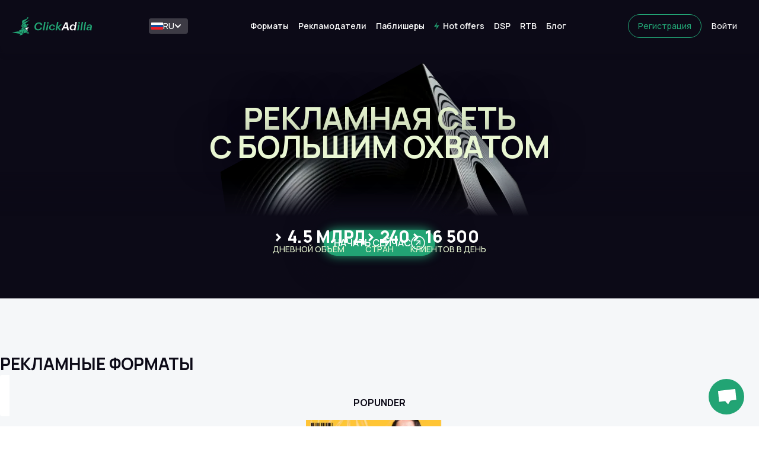

--- FILE ---
content_type: text/html
request_url: https://clickadilla.com/ru?amp%3Butm_campaign=article&amp%3Butm_medium=CPArip&amp%3Butm_source=media
body_size: 38465
content:
<!DOCTYPE html><html  lang="ru"><head><meta charset="utf-8"><meta name="viewport" content="width=device-width, initial-scale=1"><title>ClickAdilla - Рекламная сеть мобильного и веб-трафика</title><link rel="preconnect" href="https://fonts.googleapis.com"><link rel="preconnect" href="https://fonts.gstatic.com" crossorigin><link rel="preconnect" href="https://dev.visualwebsiteoptimizer.com"><link rel="stylesheet" href="https://fonts.googleapis.com/css2?family=Manrope:wght@400;500;600;700;800&family=Roboto:wght@400;500;900&display=swap"><style>.app[data-v-7e55c2a9]{background-color:#f5f7f9}.app.background-white[data-v-7e55c2a9]{background-color:#fff}</style><style>.main__image-section[data-v-f71a7200]{margin-top:44px}@media screen and (min-width:600px){.main__image-section[data-v-f71a7200]{margin-top:72px}}@media screen and (min-width:1024px){.main__image-section[data-v-f71a7200]{margin-top:92px}}@media screen and (min-width:1432px){.main__image-section[data-v-f71a7200]{margin-top:112px}}.main__ad-fromats-anchor[data-v-f71a7200]{display:block;margin-top:-90px;padding-block:45px}@media screen and (min-width:600px){.main__ad-fromats-anchor[data-v-f71a7200]{margin-top:0;padding-block:0}}.main__ad-formats-section[data-v-f71a7200]{margin-top:44px}@media screen and (min-width:600px){.main__ad-formats-section[data-v-f71a7200]{margin-top:72px}}@media screen and (min-width:1024px){.main__ad-formats-section[data-v-f71a7200]{margin-top:92px}}@media screen and (min-width:1432px){.main__ad-formats-section[data-v-f71a7200]{margin-top:112px}}</style><style>.footer[data-v-9bbf2394]{background-color:#0c0a17;overflow:hidden;position:relative}.footer--light[data-v-9bbf2394]{background:#fff}.footer__container[data-v-9bbf2394]{align-items:center;border-radius:4px;display:flex;flex-direction:column-reverse;padding:24px 24px 20px}@media (min-width:600px){.footer__container[data-v-9bbf2394]{padding:28px 48px 20px}}@media (min-width:1432px){.footer__container[data-v-9bbf2394]{align-items:start;display:grid;grid-template-columns:repeat(3,1fr);grid-template-rows:85px auto;padding:30px 120px 28px}}.footer__socials[data-v-9bbf2394]{order:1}@media (min-width:1432px){.footer__socials[data-v-9bbf2394]{grid-column:2;order:unset}}.footer__menu[data-v-9bbf2394]{grid-row:span 2;margin-bottom:16px;margin-top:20px;padding-inline:7px}@media (min-width:600px){.footer__menu[data-v-9bbf2394]{margin-bottom:unset;margin-top:24px}}@media (min-width:1432px){.footer__menu[data-v-9bbf2394]{margin-bottom:unset;margin-top:unset}}.footer__links[data-v-9bbf2394]{grid-column:3;grid-row:-1/1}@media (min-width:1432px){.footer__links[data-v-9bbf2394]{max-width:704px;padding-left:97px}}.footer__additional[data-v-9bbf2394]{max-width:704px}@media (min-width:600px){.footer__additional[data-v-9bbf2394]{margin-top:36px}}@media (min-width:1432px){.footer__additional[data-v-9bbf2394]{grid-column:2;justify-content:center;margin-top:24px}}</style><style>.live-chat-icon[data-v-03cbd306]{align-items:center;background-color:#22a474;border-radius:50%;bottom:20px;cursor:pointer;display:flex;height:60px;justify-content:center;padding:8px;position:fixed;right:25px;transition:2s .3s;width:60px;z-index:10}.live-chat-icon[data-v-03cbd306] svg{height:28px;width:33px}.live-chat-icon.chat-hidden[data-v-03cbd306]{opacity:0}</style><style>.footer-menu[data-v-e6635d44]{display:flex;flex-wrap:wrap;gap:12px 0;justify-content:flex-start;list-style:none;max-width:704px}@media (min-width:600px){.footer-menu[data-v-e6635d44]{gap:8px 16px;justify-content:center;width:100%}}@media (min-width:1432px){.footer-menu[data-v-e6635d44]{gap:6px 0;padding-inline:0;width:70%}}.footer-menu__item[data-v-e6635d44]{color:#fff;flex:1 1 calc(50% - 32px);font-size:14px;font-weight:600;transition:opacity .3s}@media (min-width:600px){.footer-menu__item[data-v-e6635d44]{flex:0 0 fit-content}}@media (min-width:1432px){.footer-menu__item[data-v-e6635d44]{flex:1 1 50%}}.footer-menu__item .footer-menu__item-link[data-v-e6635d44]{color:#fff;display:block;padding:8px}.footer-menu__item.footer-menu__item_theme-light .footer-menu__item-link[data-v-e6635d44]{color:#0c0a17!important}.footer-menu__item[data-v-e6635d44]:not(.has-children):hover{opacity:.4}.footer-menu__item.has-children[data-v-e6635d44]{cursor:pointer;display:inline-flex;gap:8px;position:relative}.footer-menu__item.has-children .icon[data-v-e6635d44]{min-width:12px;transition:transform .3s}.footer-menu__item.has-children:hover .icon[data-v-e6635d44]{transform:rotate(180deg)}.footer-menu__item.has-children .submenu[data-v-e6635d44]{background:#f5f7f9;border-radius:4px;opacity:0;padding:8px;position:absolute;top:50px;transition:.3s ease;z-index:-1}.footer-menu__item.has-children .submenu-item[data-v-e6635d44]{color:#0c0a17;display:inline-block;padding:8px 16px;white-space:nowrap}.footer-menu__item.has-children .submenu-item[data-v-e6635d44]:hover{opacity:.4}.footer-menu__item.has-children:hover .submenu[data-v-e6635d44]{opacity:1;top:37px;visibility:visible;z-index:1}</style><style>.footer-socials[data-v-b5f6a698]{align-items:center;display:flex;flex-direction:column;gap:20px;justify-content:center;width:100%}.footer-socials__logo[data-v-b5f6a698]{height:37px;width:162px}.footer-socials__networks[data-v-b5f6a698]{display:flex;gap:8px;list-style:none}@media (min-width:600px){.footer-socials__networks[data-v-b5f6a698]{gap:12px;justify-content:center}}@media (min-width:1432px){.footer-socials__networks[data-v-b5f6a698]{flex-wrap:wrap}}.footer-socials__networks-li[data-v-b5f6a698]{position:relative}.footer-socials__networks-li[data-v-b5f6a698]:before{background-color:#f5f7f9;border-radius:50%;content:"";inset:0;opacity:var(--99827112);position:absolute}.footer-socials__networks-item[data-v-b5f6a698]{display:flex;filter:var(--7a1b4d13);position:relative;transition:filter .3s}.footer-socials__networks-item[data-v-b5f6a698]:hover{filter:unset}.footer-socials__networks-icon[data-v-b5f6a698]{height:32px;width:32px}@media (min-width:1432px){.footer-socials__networks-icon[data-v-b5f6a698]{height:29px;width:29px}}@media (min-width:600px){.footer-socials__networks-icon[data-v-b5f6a698]{height:28px;width:28px}}.footer-socials .footer-socials--light .main__networks-item[data-v-b5f6a698]{color:#0c0a1766}.footer-socials .footer-socials--light .main__networks-item[data-v-b5f6a698]:hover{color:#22a474}</style><style>.footer-links[data-v-609b6c09]{display:flex;flex-direction:column;grid-column:span 2;justify-content:space-between}@media (min-width:1432px){.footer-links[data-v-609b6c09]{flex-direction:row}}.footer-links__supports[data-v-609b6c09]{background-color:#f5f7f90d;border-radius:10px;display:flex;flex-direction:column;gap:12px;margin-top:16px;padding:16px;width:100%}@media (min-width:600px){.footer-links__supports[data-v-609b6c09]{border-radius:4px;flex-direction:row;flex-wrap:wrap;gap:20px 40px;justify-content:center;margin-top:24px;padding:20px 65px;width:unset}}@media (min-width:1024px){.footer-links__supports[data-v-609b6c09]{gap:40px;padding:20px 32px}}@media (min-width:1432px){.footer-links__supports[data-v-609b6c09]{background-color:unset;flex-direction:column;gap:0;margin:0;padding:0}}.supports__item[data-v-609b6c09]{align-items:center;color:#fff;display:flex;font-size:14px;font-weight:500;gap:8px;line-height:20px}@media (min-width:1024px){.supports__item[data-v-609b6c09]{padding:7px}}.supports__item span[data-v-609b6c09]:first-letter{text-transform:uppercase}.supports__icon[data-v-609b6c09]{color:#22a474;height:16px;width:16px}.footer-links--light .footer-links__supports[data-v-609b6c09]{background-color:#f5f7f9}@media (min-width:1432px){.footer-links--light .footer-links__supports[data-v-609b6c09]{background-color:unset}}.footer-links--light .footer-links__supports .supports__item[data-v-609b6c09]{color:#0c0a17}</style><style>.additional[data-v-9e97354b]{border-top:1px solid rgba(245,247,249,.05);display:flex;flex-direction:column-reverse;grid-column:span 2;justify-content:space-between;order:-1;padding-top:16px;width:100%}@media (min-width:600px){.additional[data-v-9e97354b]{border-top:none;padding-top:0}}@media (min-width:1432px){.additional[data-v-9e97354b]{flex-direction:unset;order:unset}}.additional--light[data-v-9e97354b]{border-top:1px solid rgba(12,10,23,.05)}@media (min-width:600px){.additional--light[data-v-9e97354b]{border-top:none}}.additional--light .additional-container[data-v-9e97354b]{color:#0c0a17}.additional--light .additional__address-img[data-v-9e97354b]{filter:invert(1)}.additional-container[data-v-9e97354b]{color:#fff;display:flex;flex-direction:column;flex-wrap:wrap;font-size:14px;font-weight:400;gap:0 24px;justify-content:center;line-height:17px;margin-inline:auto;width:unset}@media (min-width:1432px){.additional-container[data-v-9e97354b]{flex-direction:row;margin-inline:unset}}.additional__links[data-v-9e97354b]{align-items:center;display:flex;flex-direction:column;flex-wrap:wrap;justify-content:center;margin-top:16px}@media (min-width:600px){.additional__links[data-v-9e97354b]{flex-direction:row;flex-wrap:nowrap;gap:8px;margin-top:24px}}@media (min-width:1432px){.additional__links[data-v-9e97354b]{margin-bottom:10px;margin-top:unset}}.additional__link[data-v-9e97354b]{color:inherit;display:block;font-weight:400;padding:7px;text-decoration-line:underline;transition:.3s;white-space:nowrap}@media (min-width:600px){.additional__link[data-v-9e97354b]{font-weight:500}}.additional__link[data-v-9e97354b]:hover{opacity:.6}.additional__address[data-v-9e97354b]{margin-top:unset;margin-inline:auto;order:-1;padding-bottom:20px;position:relative}@media (min-width:1432px){.additional__address[data-v-9e97354b]{display:block;margin-top:16px;order:0}}.additional__address[data-v-9e97354b]:after{background-image:url(/_nuxt/payments-logo.BQRUVYot.webp);background-repeat:no-repeat;background-size:contain;bottom:0;content:"";height:20px;left:0;margin:auto;position:absolute;right:0;width:80px}.additional__address-img[data-v-9e97354b]{height:55px;-o-object-fit:contain;object-fit:contain;width:100%}@media (min-width:600px){.additional__address-img[data-v-9e97354b]{height:32px;max-width:350px}}.additional__project-info[data-v-9e97354b]{margin-top:16px}@media (min-width:600px){.additional__project-info[data-v-9e97354b]{margin-top:8px}}@media (min-width:1432px){.additional__project-info[data-v-9e97354b]{margin-top:17px}}</style><style>.footer-mark[data-v-a50e1667]{color:#fff9;font-family:Manrope,sans-serif;font-size:12px;font-weight:400;line-height:14px;text-align:center}.footer-mark--light[data-v-a50e1667]{color:#0c0a1799}</style><style>.header[data-v-421bda40]{background-color:#0c0a17;margin:0 auto;min-height:88px;outline:1px solid #0c0a17;position:sticky;top:0;width:100%;z-index:99}.header .new-global-container[data-v-421bda40]{padding:0}@media screen and (min-width:1024px){.header .new-global-container[data-v-421bda40]{padding-inline:64px}}@media screen and (min-width:1432px){.header .new-global-container[data-v-421bda40]{padding-inline:128px}}.header__container[data-v-421bda40]{align-items:center;background:#0c0a17;border-radius:0 0 10px 10px;box-shadow:0 4px 12px #1318201a;display:flex;justify-content:space-between;padding:32px 24px 24px;transition:.3s}@media screen and (min-width:600px){.header__container[data-v-421bda40]{padding:32px 64px 24px}}@media screen and (min-width:1024px){.header__container[data-v-421bda40]{padding:24px 20px}}.header-logo[data-v-421bda40]{height:31px;width:135px}.header.header-white[data-v-421bda40]{background-color:transparent;outline:none}.header.header-white .header__container[data-v-421bda40]{background:#fff;box-shadow:0 4px 12px #1318201a}.header__menu[data-v-421bda40]{display:none}@media screen and (min-width:1024px){.header__menu[data-v-421bda40]{display:flex}}.header__profile[data-v-421bda40]{display:none}@media screen and (min-width:1024px){.header__profile[data-v-421bda40]{display:flex}}.header__burger[data-v-421bda40]{cursor:pointer;display:flex}@media screen and (min-width:1024px){.header__burger[data-v-421bda40]{display:none}}</style><style>.switch-locale-select[data-v-5da8f949]{font-size:14px;min-width:66px;text-transform:uppercase}.switch-locale-select.theme--light[data-v-5da8f949]{background:#0c0a171a;color:#0c0a17}.switch-locale-select.theme--light[data-v-5da8f949]:hover{background:#0c0a1733}.switch-locale-select.theme--dark[data-v-5da8f949]{background:#fff3;color:#fff}.switch-locale-select.theme--dark[data-v-5da8f949]:hover{background:#fff6}.option-item[data-v-5da8f949]{align-items:center;display:flex;gap:4px}</style><style>.app-select[data-v-2b382a6d]{border-radius:4px;cursor:pointer;padding:5px 4px;position:relative;transition:.3s;width:-moz-fit-content;width:fit-content}.app-select .selected-item[data-v-2b382a6d]{align-items:center;display:flex;gap:4px;-webkit-user-select:none;-moz-user-select:none;user-select:none;width:100%}.app-select .selected-item .chevron[data-v-2b382a6d]{transition:transform .2s}.app-select .selected-item.select-open[data-v-2b382a6d]{border-radius:4px 4px 0 0}.app-select .selected-item.select-open .chevron[data-v-2b382a6d]{transform:rotate(180deg)}.app-select .options[data-v-2b382a6d]{background:#fff;border-radius:0 0 4px 4px;box-shadow:0 8px 24px #00000014;left:0;overflow:hidden;position:absolute;top:100%;width:100%;z-index:1}.app-select .options[data-v-2b382a6d]>*{color:#0c0a17;cursor:pointer;padding:8px;-webkit-user-select:none;-moz-user-select:none;user-select:none}.app-select .options[data-v-2b382a6d]>:hover{background:#0c0a171a}.app-select .options-hide[data-v-2b382a6d]{display:none}</style><style>.header-menu[data-v-0ea220f9]{align-items:center;display:flex;list-style:none}@media screen and (min-width:1432px){.header-menu[data-v-0ea220f9]{gap:8px}}.header-menu__link[data-v-0ea220f9]{align-items:center;display:inline-block;font-size:14px;font-weight:600;line-height:14px;padding:8px;transition:.3s;white-space:nowrap}.header-menu__link[data-v-0ea220f9]:hover{opacity:.4}.header-menu__link.active[data-v-0ea220f9]{color:#22a474!important}.header-menu__link-witch-icon[data-v-0ea220f9]{display:flex}.header-menu__icon[data-v-0ea220f9]{color:#22a474;margin-right:6px}.header-menu .theme--dark[data-v-0ea220f9]{color:#fff}.header-menu .theme--light[data-v-0ea220f9]{color:#0c0a17}</style><style>.justify-space-between[data-v-57fc4a0a]{justify-content:space-between}.profile-and-buttons[data-v-57fc4a0a]{align-items:center;display:flex;gap:12px}</style><style>.button[data-v-d03d0d5f]{align-items:center;background:var(--4041c550);border:1px solid transparent;border-radius:4px;color:var(--40f633c6);display:inline-flex;font-family:Manrope,sans-serif;gap:8px;padding:10px 16px;text-align:center;text-wrap:nowrap;transition:.3s}.button.button-default[data-v-d03d0d5f]{font-size:14px;font-weight:500;line-height:14px;max-height:40px;min-height:40px}.button.button-xs[data-v-d03d0d5f]{font-size:14px;font-weight:600;line-height:14px;max-height:32px;min-height:32px}.button.button-md[data-v-d03d0d5f]{font-size:16px;font-weight:600;line-height:16px;max-height:44px;min-height:44px}.button[data-v-d03d0d5f]:hover{background:#22a474!important;color:#fff!important;filter:brightness(.9)}.button-outlined[data-v-d03d0d5f],.button-text[data-v-d03d0d5f]{background:transparent}.button-outlined[data-v-d03d0d5f]{border:1px solid var(--40f633c6)}.button-outlined[data-v-d03d0d5f]:hover{border:1px solid #22a474}.button-rounded[data-v-d03d0d5f]{border-radius:50px}</style><style>.burger-menu[data-v-f1f24e68]{align-items:center;display:flex;height:34px;position:relative;width:34px;z-index:2}.burger-menu .theme--dark[data-v-f1f24e68]{background:#fff}.burger-menu .theme--light[data-v-f1f24e68]{background:#0c0a17}.burger-menu .burger__line[data-v-f1f24e68]{border-radius:2px;height:2px;position:relative;width:34px}.burger-menu .burger__line[data-v-f1f24e68]:after,.burger-menu .burger__line[data-v-f1f24e68]:before{border-radius:2px;content:"";height:2px;position:absolute;width:34px}.burger-menu .burger__line[data-v-f1f24e68]:before{background:#22a474;bottom:8px}.burger-menu .burger__line[data-v-f1f24e68]:after{background:inherit;top:8px}.burger-menu .menu[data-v-f1f24e68]{background:#fff;border-radius:10px;box-shadow:0 8px 16px #42424226;position:absolute;right:0;top:-1000px;transition:.3s}.burger-menu .menu__button-close[data-v-f1f24e68]{background:#22a474;border-radius:2px;cursor:pointer;height:3px;position:absolute;right:20px;top:20px;transform:rotate(45deg);width:20px}.burger-menu .menu__button-close[data-v-f1f24e68]:before{background:#22a474;border-radius:2px;content:"";display:block;height:3px;transform:rotate(-90deg);width:20px}.burger-menu .menu__list[data-v-f1f24e68]{cursor:default;list-style:none;padding:32px 135px 28px 20px}.burger-menu .menu__footer[data-v-f1f24e68]{background:#f5f7f9;border-radius:0 0 10px 10px;padding:28px 20px 32px}.burger-menu .menu__item[data-v-f1f24e68]{color:#0c0a17;display:inline-block;padding:8px;width:100%}.burger-menu .menu__item.active[data-v-f1f24e68],.burger-menu .menu__item[data-v-f1f24e68]:hover{color:#22a474}.burger-menu.active .menu[data-v-f1f24e68]{top:0}</style><style>.hero[data-v-5b5f46ea]{background-color:#0c0a17;overflow:hidden;padding-bottom:76px;position:relative}.hero[data-v-5b5f46ea]:before{background-image:linear-gradient(180deg,#0c0a1700 46%,#0c0a17 66%),url(/_nuxt/main-cube-tablet.IbkpXWDJ.webp);background-position:50%;background-position-y:0;background-repeat:no-repeat;background-size:-116px 0;content:"";height:100%;position:absolute;width:100%}@media screen and (min-width:600px){.hero[data-v-5b5f46ea]:before{background-image:linear-gradient(180deg,#0c0a1700 53%,#0c0a17 68%),url(/_nuxt/main-cube-tablet.IbkpXWDJ.webp);top:18px}}@media screen and (min-width:1024px){.hero[data-v-5b5f46ea]:before{background-image:linear-gradient(180deg,#0c0a1700 51%,#0c0a17 69%),url(/_nuxt/main-cube-desktop.LRpeEClV.webp);top:-10px}}@media screen and (min-width:1432px){.hero[data-v-5b5f46ea]:before{background-image:linear-gradient(180deg,#0c0a1700 45%,#0c0a17 75%),url(/_nuxt/main-cube-desktop.LRpeEClV.webp);top:-2px}}@media screen and (min-width:600px){.hero[data-v-5b5f46ea]{padding-bottom:60px}}@media screen and (min-width:1024px){.hero[data-v-5b5f46ea]{padding-bottom:76px}}@media screen and (min-width:1432px){.hero[data-v-5b5f46ea]{padding-bottom:54px}}.hero__title[data-v-5b5f46ea]{color:#e9f7d3;display:flex;flex-direction:column;font-family:Manrope,sans-serif;font-size:40px;font-style:normal;font-weight:700;gap:328px;letter-spacing:-.02em;line-height:44px;padding-top:36px;position:relative;text-align:center}@media screen and (min-width:600px){.hero__title[data-v-5b5f46ea]{gap:314px;line-height:48px;padding-top:56px}}@media screen and (min-width:1024px){.hero__title[data-v-5b5f46ea]{font-size:52px;gap:370px;letter-spacing:-1.04px;line-height:48px;padding-top:88px}}@media screen and (min-width:1432px){.hero__title[data-v-5b5f46ea]{font-size:72px;gap:295px;letter-spacing:-1.44px;line-height:86px;padding-top:79px}}.hero__title-text[data-v-5b5f46ea]{display:block;text-shadow:0 0 58px #0c0a17}@media screen and (min-width:600px){.hero__title-text--first[data-v-5b5f46ea]{margin-inline:auto;max-width:329px}}@media screen and (min-width:1024px){.hero__title-text--first[data-v-5b5f46ea]{max-width:unset}}.hero__button[data-v-5b5f46ea]{align-items:center;border-radius:100px;box-shadow:0 0 27px 40px #0c0a17;display:flex;justify-content:center;left:50%;position:absolute;top:266px;transform:translate(-50%,-50%)}@media screen and (min-width:600px){.hero__button[data-v-5b5f46ea]{top:290px}}@media screen and (min-width:1024px){.hero__button[data-v-5b5f46ea]{top:322px}}@media screen and (min-width:1432px){.hero__button[data-v-5b5f46ea]{top:300px}}.hero__button-item[data-v-5b5f46ea]{box-shadow:0 0 17px #22a474;padding-inline:15px}.hero__advertiser-container[data-v-5b5f46ea]{margin-top:52px;position:relative}@media screen and (min-width:600px){.hero__advertiser-container[data-v-5b5f46ea]{display:flex;gap:44px;justify-content:center;margin-top:60px}}@media screen and (min-width:1024px){.hero__advertiser-container[data-v-5b5f46ea]{gap:88px;margin-top:112px}}@media screen and (min-width:1432px){.hero__advertiser-container[data-v-5b5f46ea]{gap:60px;margin-top:68px}}.hero__advertiser-params[data-v-5b5f46ea]{align-items:baseline;border-bottom:1px solid hsla(0,0%,100%,.1);display:flex;justify-content:space-between;padding-block:24px 12px}@media screen and (min-width:600px){.hero__advertiser-params[data-v-5b5f46ea]{border-bottom:unset;flex-direction:column;gap:4px;padding-block:unset}}@media screen and (min-width:1432px){.hero__advertiser-params[data-v-5b5f46ea]{gap:8px}}.hero__advertiser-params .parameter-value[data-v-5b5f46ea]{color:#fff;font-family:Manrope,sans-serif;font-size:20px;font-style:normal;font-weight:800;line-height:110%}@media screen and (min-width:600px){.hero__advertiser-params .parameter-value[data-v-5b5f46ea]{font-size:28px;font-weight:700;letter-spacing:.28px}}@media screen and (min-width:1024px){.hero__advertiser-params .parameter-value[data-v-5b5f46ea]{font-weight:800}}@media screen and (min-width:1432px){.hero__advertiser-params .parameter-value[data-v-5b5f46ea]{font-size:24px;letter-spacing:.24px}}.hero__advertiser-params .parameter-name[data-v-5b5f46ea]{color:#e9f7d3;font-family:Manrope,sans-serif;font-size:14px;font-style:normal;font-weight:500;line-height:100%}@media screen and (min-width:1432px){.hero__advertiser-params .parameter-name[data-v-5b5f46ea]{font-size:12px}}</style><style>.ad-formats[data-v-9817f08a]{padding-bottom:42px}.ad-formats__title[data-v-9817f08a]{font-size:20px;font-style:normal;font-weight:800;line-height:110%}@media screen and (min-width:600px){.ad-formats__title[data-v-9817f08a]{font-size:28px}}@media screen and (min-width:1024px){.ad-formats__title[data-v-9817f08a]{font-weight:700;line-height:130%}}.swiper-slider[data-v-9817f08a]{margin-top:20px}@media screen and (min-width:600px){.swiper-slider[data-v-9817f08a]{margin-top:24px}}[data-v-9817f08a] .app-swiper-slider swiper-slide{background-color:#fff;border-radius:4px;min-height:405px;padding:20px 16px 28px;padding-block:20px 28px;padding-inline:16px;text-align:end;width:280px!important}@media screen and (min-width:1432px){[data-v-9817f08a] .app-swiper-slider swiper-slide{min-height:475px;padding-block:24px;width:362px!important}}[data-v-9817f08a] .app-swiper-slider .swiper-wrapper{padding-bottom:42px}</style><style>swiper-slide[data-v-a09560a2]{margin-bottom:42px}.app-swiper-slider[data-v-a09560a2]{position:relative}.slider-vertical .buttons[data-v-a09560a2]{flex-direction:column;right:0;top:50%;transform:translateY(-50%)}.slider-horizontal .buttons[data-v-a09560a2]{bottom:-8px;display:none;justify-content:flex-end;right:0}@media screen and (min-width:600px){.slider-horizontal .buttons[data-v-a09560a2]{display:flex}}.buttons[data-v-a09560a2]{display:flex;gap:12px;position:absolute;z-index:12}.buttons .next[data-v-a09560a2],.buttons .prev[data-v-a09560a2]{background-color:transparent;border:none;color:#22a474;cursor:pointer;height:24px;width:24px}.buttons .next[disabled][data-v-a09560a2],.buttons .prev[disabled][data-v-a09560a2]{opacity:.5}swiper-container[data-v-a09560a2]::part(pagination){align-items:center;display:flex;justify-content:center}swiper-container[data-v-a09560a2]::part(bullet){background-color:transparent;border:1px solid #0c0a17;box-sizing:border-box;height:8px;opacity:1;width:8px}swiper-container[data-v-a09560a2]::part(bullet-active){--swiper-pagination-color:#22a474;border:none;height:12px;width:12px}</style><style>.slide[data-v-93707e70]{color:#0c0a17}.slide__title[data-v-93707e70]{font-size:16px;font-style:normal;font-weight:700;line-height:110%;text-align:center}@media screen and (min-width:1432px){.slide__title[data-v-93707e70]{font-size:20px}}.slide__image[data-v-93707e70]{margin-top:20px;max-height:143px;-o-object-fit:contain;object-fit:contain;width:100%}@media screen and (min-width:1432px){.slide__image[data-v-93707e70]{max-height:190px}}.slide__advantages[data-v-93707e70]{display:flex;flex-direction:column;gap:8px;margin-top:34px}@media screen and (min-width:1432px){.slide__advantages[data-v-93707e70]{gap:14px;margin-top:42px}}.slide__advantage[data-v-93707e70]{display:flex;justify-content:space-between}.slide__advantage-name[data-v-93707e70]{align-items:center;display:flex;font-size:12px;font-style:normal;font-weight:600;gap:8px;line-height:120%}@media screen and (min-width:1432px){.slide__advantage-name[data-v-93707e70]{font-size:14px}}.slide__advantage-value[data-v-93707e70]{font-size:14px;font-style:normal;font-weight:800;line-height:120%}@media screen and (min-width:1432px){.slide__advantage-value[data-v-93707e70]{font-size:16px}}.slide__button[data-v-93707e70]{margin-top:32px}.slide__button-icon[data-v-93707e70]{height:16px;width:16px}</style><style>.benefits-section[data-v-c540d38c]{background-color:#fff;padding-block:48px 24px}@media screen and (min-width:1024px){.benefits-section[data-v-c540d38c]{padding-block:64px 76px}}@media screen and (min-width:1432px){.benefits-section[data-v-c540d38c]{padding-block:80px 168px}}.benefits-section__title[data-v-c540d38c]{color:#0c0a17;font-family:Manrope,sans-serif;font-size:20px;font-weight:800;line-height:22px}@media screen and (min-width:1024px){.benefits-section__title[data-v-c540d38c]{font-size:28px;font-weight:700;line-height:31px;text-align:center}}.benefits-section__navigation[data-v-c540d38c]{display:none;justify-content:center;margin-top:32px}@media screen and (min-width:1024px){.benefits-section__navigation[data-v-c540d38c]{display:flex;margin-top:40px}}.benefits-section__items[data-v-c540d38c]{display:flex;flex-direction:column;gap:63px;margin-top:32px;position:relative}@media screen and (min-width:600px){.benefits-section__items[data-v-c540d38c]{gap:60px}}@media screen and (min-width:1024px){.benefits-section__items[data-v-c540d38c]{height:388px}}.benefits-section__benefit[data-v-c540d38c]{width:100%}@media screen and (min-width:1024px){.benefits-section__benefit[data-v-c540d38c]{display:none;position:absolute}.benefits-section__benefit--selected[data-v-c540d38c]{display:grid}}</style><style>.selector[data-v-ec1ef5f5],.selector__item[data-v-ec1ef5f5]{display:flex;gap:8px}.selector__item[data-v-ec1ef5f5]{align-items:center;background-color:#f5f7f9;border-radius:50px;color:#0c0a17;cursor:pointer;padding:8px 16px 8px 12px}.selector__item--selected[data-v-ec1ef5f5]{background-color:#22a474;color:#fff}.selector__item--selected .selector-item__icon[data-v-ec1ef5f5]{color:#22a474;filter:brightness(0) saturate(100%) invert(98%) sepia(2%) saturate(2243%) hue-rotate(25deg) brightness(92%) contrast(113%)}.selector-item__icon[data-v-ec1ef5f5]{color:#fff;height:16px;width:16px}.selector-item__name[data-v-ec1ef5f5]{font-family:Manrope,sans-serif;font-size:14px;font-weight:500;line-height:14px;text-align:left}</style><style>[data-v-f328e60b] .swiper-pagination{bottom:0!important}[data-v-f328e60b] swiper-slide{display:flex;justify-content:center}.benefit[data-v-f328e60b]{display:grid;grid-template-columns:100%;grid-template-rows:auto auto auto auto 1fr;margin:0 auto}@media screen and (min-width:1024px){.benefit[data-v-f328e60b]{background-color:#f5f7f9;border-radius:4px;-moz-column-gap:48px;column-gap:48px;grid-template-columns:272px 58%;grid-template-rows:auto auto auto 1fr;justify-content:space-between;max-width:100%;min-height:388px;padding:32px 28px}}@media screen and (min-width:1432px){.benefit[data-v-f328e60b]{-moz-column-gap:139px;column-gap:139px;grid-template-columns:337px 58%;padding:20px 64px 18px 52px}}.benefit__name[data-v-f328e60b]{align-items:center;color:#22a474;display:flex;font-family:Manrope,sans-serif;font-size:16px;font-weight:800;gap:8px;line-height:17.6px;margin-bottom:8px;text-align:left;text-transform:uppercase}@media screen and (min-width:1024px){.benefit__name[data-v-f328e60b]{color:#0c0a17;font-size:20px;line-height:22px;text-align:left}}@media screen and (min-width:1432px){.benefit__name[data-v-f328e60b]{font-size:28px;line-height:31px;padding-top:50px}}@media screen and (min-width:1024px){.benefit__name--icon[data-v-f328e60b]{display:none}}.benefit__description[data-v-f328e60b]{color:#0c0a17;font-family:Manrope,sans-serif;font-size:16px;font-weight:500;line-height:19.2px;margin-bottom:20px;max-width:436px;text-align:left}@media screen and (min-width:1024px){.benefit__description[data-v-f328e60b]{font-weight:400;line-height:22.4px;margin-bottom:0;max-width:unset}}.benefit__image[data-v-f328e60b]{background-color:#f5f7f9;border-radius:8px 8px 0 0}@media screen and (min-width:1024px){.benefit__image[data-v-f328e60b]{grid-column:2/3;grid-row:1/5;padding:0}}@media screen and (min-width:1432px){.benefit__image[data-v-f328e60b]{margin-top:unset;width:unset}}.benefit__details[data-v-f328e60b]{background-color:#f5f7f9;display:flex;flex-direction:column;padding:24px 16px 16px}@media screen and (min-width:600px){.benefit__details[data-v-f328e60b]{padding:20px}}@media screen and (min-width:1024px){.benefit__details[data-v-f328e60b]{margin-bottom:24px;padding:24px 0 0}}.benefit__button[data-v-f328e60b]{background-color:#f5f7f9;border-radius:0 0 4px 4px;display:flex;padding-bottom:24px;padding-left:16px;text-transform:uppercase}@media screen and (min-width:600px){.benefit__button[data-v-f328e60b]{padding-left:20px}}@media screen and (min-width:1024px){.benefit__button[data-v-f328e60b]{padding-left:0}}.benefit__button:hover .benefit__button-icon[data-v-f328e60b]{color:#fff}@media screen and (min-width:1024px){.benefit__button[data-v-f328e60b]{height:32px;justify-content:flex-start}}@media screen and (min-width:1432px){.benefit__button[data-v-f328e60b]{margin-top:unset;padding:unset}}.benefit__button-icon[data-v-f328e60b]{color:#22a474;height:16px;width:16px}.image__wrapper[data-v-f328e60b]{border-radius:4px;box-shadow:0 0 24.8px #00000026;margin:16px;overflow:hidden;width:100%}@media screen and (min-width:600px){.image__wrapper[data-v-f328e60b]{margin:20px}}@media screen and (min-width:1432px){.image__wrapper[data-v-f328e60b]{margin-bottom:33px}}.image__item[data-v-f328e60b]{height:auto;overflow:hidden;width:100%}.detail[data-v-f328e60b]{display:flex;gap:12px;padding-block:4px;position:relative}@media screen and (min-width:1024px){.detail[data-v-f328e60b]{padding-block:2px}}.detail[data-v-f328e60b]:not(:last-child):after{background-color:#0c0a171a;bottom:-4px;content:none;height:1px;position:absolute;width:100%}@media screen and (min-width:600px){.detail[data-v-f328e60b]:not(:last-child):after{content:""}}@media screen and (min-width:1024px){.detail[data-v-f328e60b]:not(:last-child):after{content:none}}.detail__icon[data-v-f328e60b]{margin-top:3px}.detail__text[data-v-f328e60b]{color:#0c0a17;font-family:Manrope,sans-serif;font-size:14px;font-weight:500;line-height:19.6px;text-align:left}</style><style>.carousel[data-v-6029e692]{padding-block:76px}@media screen and (min-width:600px){.carousel[data-v-6029e692]{padding-block:72px}}@media screen and (min-width:1024px){.carousel[data-v-6029e692]{padding-block:92px}}@media screen and (min-width:1432px){.carousel[data-v-6029e692]{padding-block:112px}}.carousel__title[data-v-6029e692]{font-family:Manrope,sans-serif;font-size:20px;font-weight:800;line-height:22px;margin-bottom:20px}@media screen and (min-width:1024px){.carousel__title[data-v-6029e692]{font-size:28px;font-weight:700;line-height:30.8px;margin-bottom:28px}}.carousel__image[data-v-6029e692]{-o-object-fit:contain;object-fit:contain}.carousel__slides[data-v-6029e692]{background-color:#fff;border-radius:8px;padding-block:36px}@media screen and (min-width:1432px){.carousel__slides[data-v-6029e692]{padding-block:40px}}[data-v-6029e692] .app-swiper-slider swiper-slide{height:34px;margin-inline:14px;margin-bottom:unset;width:114px!important}@media screen and (min-width:1432px){[data-v-6029e692] .app-swiper-slider swiper-slide{height:44px;margin-inline:16px;width:144px!important}}</style><style>.advertisers[data-v-a2dc9f04]{padding-bottom:76px;text-align:center}@media screen and (min-width:600px){.advertisers[data-v-a2dc9f04]{padding-bottom:72px}}@media screen and (min-width:1024px){.advertisers[data-v-a2dc9f04]{padding-bottom:92px}}@media screen and (min-width:1432px){.advertisers[data-v-a2dc9f04]{padding-bottom:112px}}.advertisers--wrapper[data-v-a2dc9f04]{background-color:#0c0a17;border-radius:8px;overflow:hidden;padding:48px 12px 40px;position:relative}@media screen and (min-width:600px){.advertisers--wrapper[data-v-a2dc9f04]{padding:48px 20px 40px}}@media screen and (min-width:1024px){.advertisers--wrapper[data-v-a2dc9f04]{padding:64px 20px 16px}}@media screen and (min-width:1432px){.advertisers--wrapper[data-v-a2dc9f04]{padding:64px 80px 47px}}@media screen and (min-width:1024px){.advertisers--wrapper[data-v-a2dc9f04]:before{background-image:url(/_nuxt/advertisers-arrow.D73s1kKu.webp);background-position:0;background-repeat:no-repeat;content:"";display:block;height:1148px;mix-blend-mode:multiply;position:absolute;right:-200px;top:-400px;width:991px}}@media screen and (min-width:1432px){.advertisers--wrapper[data-v-a2dc9f04]:before{right:-300px;top:-350px}}.advertisers__title[data-v-a2dc9f04]{color:#e9f7d3;font-size:20px;font-weight:800;line-height:22px;position:relative;text-align:center}@media screen and (min-width:1024px){.advertisers__title[data-v-a2dc9f04]{font-size:28px;font-weight:700;line-height:30.8px}}.advertisers__description[data-v-a2dc9f04]{color:#f5f7f9cc;font-size:16px;font-weight:400;line-height:22.4px;margin-top:16px;margin-inline:auto;max-width:260px;position:relative;text-align:center}@media screen and (min-width:600px){.advertisers__description[data-v-a2dc9f04]{max-width:325px}}@media screen and (min-width:1024px){.advertisers__description[data-v-a2dc9f04]{margin-top:12px}}.advertisers__benefits-wrapper[data-v-a2dc9f04]{display:flex;flex-direction:column;gap:8px;margin-top:40px;position:relative}@media screen and (min-width:1024px){.advertisers__benefits-wrapper[data-v-a2dc9f04]{flex-direction:row;flex-wrap:wrap;gap:4px;margin-top:30px}}@media screen and (min-width:1432px){.advertisers__benefits-wrapper[data-v-a2dc9f04]{gap:8px;margin-top:44px}}.advertisers__benefit[data-v-a2dc9f04]{background-color:#ffffff1a;border-radius:8px;padding:24px 29px;text-align:center}@media screen and (min-width:600px){.advertisers__benefit[data-v-a2dc9f04]{align-items:center;display:flex;flex-wrap:wrap;padding:16px;text-align:start}}@media screen and (min-width:1024px){.advertisers__benefit[data-v-a2dc9f04]{align-items:unset;display:block;flex-wrap:unset;padding:16px;text-align:center;width:calc(33.33333% - 2.66667px)}}@media screen and (min-width:1432px){.advertisers__benefit[data-v-a2dc9f04]{padding:24px 0;width:calc(33.33333% - 5.33333px)}}@media screen and (min-width:1024px){.advertisers__benefit[data-v-a2dc9f04]:first-child{order:-2}}.advertisers__benefit-icon[data-v-a2dc9f04]{display:block;margin-inline:auto}@media screen and (min-width:600px){.advertisers__benefit-icon[data-v-a2dc9f04]{margin-inline:unset}}@media screen and (min-width:1024px){.advertisers__benefit-icon[data-v-a2dc9f04]{margin-inline:auto}}.advertisers__benefit-name[data-v-a2dc9f04]{background-color:#e9f7d3;border-radius:4px;color:#0c0a17;display:inline-block;font-size:16px;font-weight:600;line-height:19.2px;margin-top:16px;padding:4px 8px}@media screen and (min-width:600px){.advertisers__benefit-name[data-v-a2dc9f04]{margin-left:12px;margin-top:unset}}@media screen and (min-width:1024px){.advertisers__benefit-name[data-v-a2dc9f04]{font-size:14px;line-height:16.8px;margin-left:unset;margin-top:16px}}@media screen and (min-width:1432px){.advertisers__benefit-name[data-v-a2dc9f04]{margin-top:16px}}.advertisers__benefit-text[data-v-a2dc9f04]{color:#f5f7f9cc;font-size:16px;font-weight:400;line-height:19.2px;margin-top:8px}@media screen and (min-width:600px){.advertisers__benefit-text[data-v-a2dc9f04]{padding-left:34px;width:100%}}@media screen and (min-width:1024px){.advertisers__benefit-text[data-v-a2dc9f04]{padding-left:unset}}@media screen and (min-width:1432px){.advertisers__benefit-text[data-v-a2dc9f04]{margin-top:8px;padding-inline:64px}}.advertisers__button-wrapper[data-v-a2dc9f04]{padding-top:32px}@media screen and (min-width:1024px){.advertisers__button-wrapper[data-v-a2dc9f04]{align-items:center;border:1px solid #22a474;border-radius:8px;display:flex;justify-content:center;order:-1;padding-top:unset;width:calc(33.33333% - 2.66667px)}}@media screen and (min-width:1432px){.advertisers__button-wrapper[data-v-a2dc9f04]{width:calc(33.33333% - 5.33333px)}}.advertisers__button[data-v-a2dc9f04]{box-shadow:0 0 17px #22a474;max-height:44px!important;min-height:44px!important;padding:10px 16px;position:relative}@media screen and (min-width:1024px){.advertisers__button[data-v-a2dc9f04]{max-height:unset!important;min-height:unset!important;padding:8px 12px}}.advertisers__button-icon[data-v-a2dc9f04]{height:16px;width:16px}</style><style>.review-section[data-v-c19e61d3]{background-color:#fff;overflow:hidden;padding-block:48px 48px;text-align:center}@media screen and (min-width:600px){.review-section[data-v-c19e61d3]{padding-block:72px}}@media screen and (min-width:1024px){.review-section[data-v-c19e61d3]{padding-block:64px}}@media screen and (min-width:1432px){.review-section[data-v-c19e61d3]{padding-block:80px 53px}}.review-section__header[data-v-c19e61d3]{margin:0 auto;max-width:257px}@media screen and (min-width:600px){.review-section__header[data-v-c19e61d3]{max-width:320px}}.review-section__description[data-v-c19e61d3]{color:#0c0a17cc;font-size:16px;font-weight:400;line-height:22px;margin-top:10px;text-align:center}@media screen and (min-width:600px){.review-section__description[data-v-c19e61d3]{margin-top:16px}}.review-section__title[data-v-c19e61d3]{font-size:20px;font-style:normal;font-weight:700;line-height:22px}@media screen and (min-width:600px){.review-section__title[data-v-c19e61d3]{font-weight:800}}@media screen and (min-width:1024px){.review-section__title[data-v-c19e61d3]{font-size:28px;font-weight:700;line-height:31px}}.swiper-slider[data-v-c19e61d3]{margin-top:20px}@media screen and (min-width:1024px){.swiper-slider[data-v-c19e61d3]{margin-top:48px}}[data-v-c19e61d3] .app-swiper-slider .swiper{margin:-32px;padding:32px}[data-v-c19e61d3] .app-swiper-slider swiper-slide{background-color:#fff;height:auto;min-height:405px;text-align:left;width:280px!important}@media screen and (min-width:1024px){[data-v-c19e61d3] .app-swiper-slider swiper-slide{min-height:422px;padding:0;width:362px!important}}[data-v-c19e61d3] .app-swiper-slider .swiper-wrapper{align-items:stretch;margin:5px;padding-bottom:42px}</style><style>.slide[data-v-60fa8c95]{background-color:#fff;border-radius:8px;box-shadow:0 0 39px #0c0a170f;color:#0c0a17;display:flex;flex-direction:column;height:100%;padding-block:16px 24px;padding-inline:16px}.slide__description[data-v-60fa8c95]{color:#0c0a17;font-size:14px;font-weight:400;line-height:19px}.slide__header[data-v-60fa8c95]{align-items:center;background-color:#f5f7f9;border-radius:8px;display:flex;height:169px;justify-content:center}.slide__header-image[data-v-60fa8c95]{max-height:45px;min-height:29px;-o-object-fit:contain;object-fit:contain}.slide__body[data-v-60fa8c95]{display:flex;gap:12px;margin-block:16px 16px;max-width:248px}@media screen and (min-width:1024px){.slide__body[data-v-60fa8c95]{margin-top:24px;max-width:295px}}.slide__footer[data-v-60fa8c95]{align-items:center;display:flex;gap:12px;margin-top:auto}@media screen and (min-width:1024px){.slide__footer[data-v-60fa8c95]{padding-left:32px}}.slide__title[data-v-60fa8c95]{font-size:16px;font-style:normal;font-weight:700;line-height:16px;text-align:center}@media screen and (min-width:1432px){.slide__title[data-v-60fa8c95]{font-size:20px;line-height:20px}}.slide__image[data-v-60fa8c95]{-o-object-fit:contain;object-fit:contain;width:100%}.slide__icon[data-v-60fa8c95]{display:none;flex:0 0 20px;height:20px;width:20px}@media screen and (min-width:1024px){.slide__icon[data-v-60fa8c95]{display:block}}.author-avatar[data-v-60fa8c95]{height:36px;-o-object-fit:contain;object-fit:contain;width:36px}.author-info__name[data-v-60fa8c95]{color:#0c0a17;font-size:16px;font-weight:700;line-height:16px}.author-info__position[data-v-60fa8c95]{color:#0c0a17;font-size:14px;font-weight:400;letter-spacing:.005em;line-height:19px;margin-top:4px;opacity:.6}</style><style>.rtb-benefits[data-v-e96ad9b6]{background-color:#0c0a17;border-radius:8px;display:flex;flex-direction:column;padding:48px 12px 40px}@media screen and (min-width:600px){.rtb-benefits[data-v-e96ad9b6]{padding:48px 40px}}@media screen and (min-width:1024px){.rtb-benefits[data-v-e96ad9b6]{padding:64px 127px 36px}}@media screen and (min-width:1432px){.rtb-benefits[data-v-e96ad9b6]{padding:64px 180px 40px}}.rtb-benefits__title[data-v-e96ad9b6]{color:#e9f7d3;font-family:Manrope,sans-serif;font-size:20px;font-weight:800;line-height:22px;margin-bottom:16px;text-align:center}@media screen and (min-width:600px){.rtb-benefits__title[data-v-e96ad9b6]{font-size:20px;font-weight:800;line-height:22px}}@media screen and (min-width:1024px){.rtb-benefits__title[data-v-e96ad9b6]{font-size:28px;font-weight:700;line-height:30.8px;margin-bottom:12px}}.rtb-benefits__subtitle[data-v-e96ad9b6]{color:#f5f7f9cc;font-family:Manrope,sans-serif;font-size:16px;font-weight:400;line-height:22.4px;margin-bottom:40px;text-align:center}@media screen and (min-width:1024px){.rtb-benefits__subtitle[data-v-e96ad9b6]{margin-bottom:44px}}@media screen and (min-width:1432px){.rtb-benefits__subtitle[data-v-e96ad9b6]{margin-bottom:42px}}.rtb-benefits__image[data-v-e96ad9b6]{display:flex;justify-content:center;margin-bottom:44px}@media screen and (min-width:600px){.rtb-benefits__image[data-v-e96ad9b6]{margin-bottom:49px}}@media screen and (min-width:1024px){.rtb-benefits__image[data-v-e96ad9b6]{margin-bottom:52px}}@media screen and (min-width:1432px){.rtb-benefits__image[data-v-e96ad9b6]{margin-bottom:0;order:4}}.rtb-benefits__benefits[data-v-e96ad9b6]{display:flex;flex-direction:column;gap:24px;list-style:none;margin:0;padding:0 7px}@media screen and (min-width:600px){.rtb-benefits__benefits[data-v-e96ad9b6]{-moz-column-gap:24px;column-gap:24px;flex-direction:row;flex-wrap:wrap;justify-content:center;padding:0;row-gap:12px}}@media screen and (min-width:1432px){.rtb-benefits__benefits[data-v-e96ad9b6]{margin-bottom:71px}}.rtb-benefits__button[data-v-e96ad9b6]{align-self:center;border-color:#e9f7d3;color:#e9f7d3;margin-top:40px;max-height:32px!important;min-height:32px!important;padding:8px 12px;position:relative}@media screen and (min-width:1024px){.rtb-benefits__button[data-v-e96ad9b6]{margin-top:44px;max-height:44px!important;min-height:44px!important;padding:10px 16px}}@media screen and (min-width:1432px){.rtb-benefits__button[data-v-e96ad9b6]{margin-top:87px;order:5}}.rtb-benefits__button-icon[data-v-e96ad9b6]{height:15px;width:15px}.benefit[data-v-e96ad9b6]{align-items:center;display:flex;gap:20px;position:relative}@media screen and (min-width:600px){.benefit[data-v-e96ad9b6]{gap:8px}}.benefit__text[data-v-e96ad9b6]{color:#e9f7d3;font-family:Manrope,sans-serif;font-size:16px;font-weight:500;line-height:22.4px;text-align:left}.benefit[data-v-e96ad9b6]:not(:last-child):after{background-color:#f5f7f91a;bottom:-12px;content:"";height:1px;position:absolute;width:100%}@media screen and (min-width:600px){.benefit[data-v-e96ad9b6]:not(:last-child):after{content:none}}</style><style>.optimized-image[data-v-c12e1f49]{vertical-align:bottom}</style><style>.publisher[data-v-2eb13bcb]{padding-block:76px}@media screen and (min-width:600px){.publisher[data-v-2eb13bcb]{padding-block:72px}}@media screen and (min-width:1024px){.publisher[data-v-2eb13bcb]{padding-block:92px}}@media screen and (min-width:1432px){.publisher[data-v-2eb13bcb]{padding-block:112px}}.publisher__footer[data-v-2eb13bcb]{align-items:center;display:flex;justify-content:center;margin-top:10px}@media screen and (min-width:1024px){.publisher__footer[data-v-2eb13bcb]{margin-top:18px}}.publisher__button[data-v-2eb13bcb]{font-size:14px;line-height:14px;max-height:32px!important;min-height:32px!important;padding:8px 12px}@media screen and (min-width:1024px){.publisher__button[data-v-2eb13bcb]{font-size:unset;line-height:unset;max-height:44px!important;min-height:44px!important}}.publisher__button-icon[data-v-2eb13bcb]{height:16px;width:16px}@media screen and (min-width:1024px){.publisher__button-icon[data-v-2eb13bcb]{height:24px;width:24px}}.publisher__title[data-v-2eb13bcb]{font-size:20px;font-style:normal;font-weight:800;line-height:22px;text-align:center}@media screen and (min-width:600px){.publisher__title[data-v-2eb13bcb]{font-size:28px;font-weight:700;line-height:30px}}.swiper-slider[data-v-2eb13bcb]{margin-top:24px}@media screen and (min-width:600px){.swiper-slider[data-v-2eb13bcb]{margin-top:48px}}[data-v-2eb13bcb] .app-swiper-slider swiper-slide{background-color:#fff;border-radius:4px;height:auto;min-height:388px;overflow:hidden;width:245px!important}@media screen and (min-width:1024px){[data-v-2eb13bcb] .app-swiper-slider swiper-slide{width:362px!important}}[data-v-2eb13bcb] .app-swiper-slider .swiper-wrapper{align-items:stretch;height:100%;padding-bottom:42px}@media screen and (min-width:1432px){[data-v-2eb13bcb] .app-swiper-slider .swiper-wrapper{justify-content:center}}</style><style>.slide[data-v-e8798220]{background-color:#fff;color:#0c0a17;padding-block:16px 32px;padding-inline:16px;text-align:end}@media screen and (min-width:1432px){.slide[data-v-e8798220]{padding-block:24px 32px}}.slide__title[data-v-e8798220]{font-size:16px;font-style:normal;font-weight:700;line-height:18px;text-align:center}@media screen and (min-width:1432px){.slide__title[data-v-e8798220]{font-size:20px;line-height:22px}}.slide__format[data-v-e8798220]{align-items:center;background-color:#f5f7f9;border-radius:4px;display:flex;height:132px;justify-content:center;margin-top:12px;width:100%}@media screen and (min-width:1024px){.slide__format[data-v-e8798220]{height:234px;margin-top:20px}}.slide__image[data-v-e8798220]{max-height:84px;-o-object-fit:contain;object-fit:contain;width:100%}@media screen and (min-width:1432px){.slide__image[data-v-e8798220]{max-height:146px}}.slide__advantages[data-v-e8798220]{display:flex;flex-direction:column;gap:8px;margin-top:24px}.slide__advantage[data-v-e8798220]{display:flex;justify-content:space-between}.slide__advantage-name[data-v-e8798220]{align-items:center;display:flex;font-size:16px;font-style:normal;font-weight:500;line-height:18px;padding-left:18px;position:relative;text-align:left}.slide__advantage-name[data-v-e8798220]:before{background-color:#fff;border:1px solid #22a474;border-radius:100%;content:"";height:8px;left:0;position:absolute;top:50%;transform:translateY(-50%);width:8px}</style><style>.performance[data-v-82e4e7c9]{background-color:#0c0a17;overflow:hidden;padding-block:176px;position:relative}@media screen and (min-width:600px){.performance[data-v-82e4e7c9]{padding-block:228px}}@media screen and (min-width:1024px){.performance[data-v-82e4e7c9]{padding-block:240px}}.performance-background[data-v-82e4e7c9]{align-items:center;display:flex;flex-direction:column;height:100%;justify-content:center}.performance-background[data-v-82e4e7c9]:before{background-image:url(/_nuxt/performance-bg-desktop.CqW6j1pb.webp);background-position:center -120px;background-repeat:no-repeat;background-size:cover;content:"";display:block;height:688px;inset:0;overflow:hidden;position:absolute;width:1176px}@media screen and (min-width:600px){.performance-background[data-v-82e4e7c9]:before{background-position:center -85px;height:711px}}@media screen and (min-width:1024px){.performance-background[data-v-82e4e7c9]:before{width:100%}}@media screen and (min-width:1432px){.performance-background[data-v-82e4e7c9]:before{background-position:50%;border-radius:8px;height:568px;left:50%;mix-blend-mode:difference;-o-object-fit:contain;object-fit:contain;overflow:hidden;top:50%;transform:translate(-50%,-50%);width:1176px}}.performance__title[data-v-82e4e7c9]{color:#e9f7d3;font-family:Manrope,sans-serif;font-size:36px;font-style:normal;font-weight:600;letter-spacing:-.02em;line-height:44px;max-width:312px;position:relative;text-align:center}@media screen and (min-width:600px){.performance__title[data-v-82e4e7c9]{font-size:40px;line-height:120%;max-width:504px}}@media screen and (min-width:1024px){.performance__title[data-v-82e4e7c9]{font-size:52px;letter-spacing:-.02em;line-height:62px;max-width:unset;text-align:center}}@media screen and (min-width:1432px){.performance__title[data-v-82e4e7c9]{font-size:72px;font-weight:600;letter-spacing:-.02em;line-height:86px}}.performance__button[data-v-82e4e7c9]{box-shadow:0 0 14px #22a474;margin-top:28px;position:relative;width:-moz-max-content;width:max-content}@media screen and (min-width:600px){.performance__button[data-v-82e4e7c9]{margin-top:40px}}@media screen and (min-width:1024px){.performance__button[data-v-82e4e7c9]{padding-inline:68px}}</style><link rel="stylesheet" href="/_nuxt/entry.Dp1uzO4s.css" crossorigin><link rel="stylesheet" href="/_nuxt/FooterMark.dlG1U8MD.css" crossorigin><link rel="stylesheet" href="/_nuxt/Index.Cqf9X3O2.css" crossorigin><link rel="stylesheet" href="/_nuxt/AppSwiperSlider.vS0igvQT.css" crossorigin><link rel="stylesheet" href="/_nuxt/OptimizedImage.BbLTa9xp.css" crossorigin><link rel="preload" as="fetch" crossorigin="anonymous" href="/ru/_payload.json?6c34ea86-0f50-40ae-95fe-f7a0dada3640"><link rel="modulepreload" as="script" crossorigin href="/_nuxt/D1Orv6E1.js"><link rel="modulepreload" as="script" crossorigin href="/_nuxt/92UUOn0c.js"><link rel="modulepreload" as="script" crossorigin href="/_nuxt/BhpYj4w5.js"><link rel="modulepreload" as="script" crossorigin href="/_nuxt/BDx6lZXm.js"><link rel="modulepreload" as="script" crossorigin href="/_nuxt/CN49qMPu.js"><link rel="modulepreload" as="script" crossorigin href="/_nuxt/Bx9E8ofQ.js"><link rel="modulepreload" as="script" crossorigin href="/_nuxt/B0OE435Y.js"><link rel="modulepreload" as="script" crossorigin href="/_nuxt/D_svTeYl.js"><link rel="modulepreload" as="script" crossorigin href="/_nuxt/wThjtPcx.js"><link rel="modulepreload" as="script" crossorigin href="/_nuxt/CJp430xt.js"><link rel="modulepreload" as="script" crossorigin href="/_nuxt/Cw3ZozJz.js"><link rel="modulepreload" as="script" crossorigin href="/_nuxt/BJcYiaC4.js"><link rel="modulepreload" as="script" crossorigin href="/_nuxt/CVm_izH6.js"><link rel="modulepreload" as="script" crossorigin href="/_nuxt/BVwZMsyf.js"><link rel="modulepreload" as="script" crossorigin href="/_nuxt/B0DSCJE4.js"><link rel="modulepreload" as="script" crossorigin href="/_nuxt/DZXmlqDv.js"><link rel="modulepreload" as="script" crossorigin href="/_nuxt/BL9Lsfep.js"><link rel="modulepreload" as="script" crossorigin href="/_nuxt/BQ1LO0Tn.js"><link rel="modulepreload" as="script" crossorigin href="/_nuxt/DMDGoVS9.js"><link rel="preload" as="fetch" fetchpriority="low" crossorigin="anonymous" href="/_nuxt/builds/meta/6c34ea86-0f50-40ae-95fe-f7a0dada3640.json"><link rel="prefetch" as="style" crossorigin href="/_nuxt/TopicNavigator.-e4-qn7j.css"><link rel="prefetch" as="script" crossorigin href="/_nuxt/hXOVi_8L.js"><link rel="prefetch" as="script" crossorigin href="/_nuxt/D7NHbfoI.js"><link rel="prefetch" as="script" crossorigin href="/_nuxt/BhwNYS_o.js"><link rel="prefetch" as="script" crossorigin href="/_nuxt/J3EO4gSZ.js"><link rel="prefetch" as="script" crossorigin href="/_nuxt/CQZtMH--.js"><link rel="prefetch" as="script" crossorigin href="/_nuxt/CmSU3ayK.js"><link rel="prefetch" as="script" crossorigin href="/_nuxt/0vJLoM6E.js"><link rel="prefetch" as="image" type="image/webp" href="/_nuxt/payments-logo.BQRUVYot.webp"><link rel="prefetch" as="image" type="image/webp" href="/_nuxt/main-cube-tablet.IbkpXWDJ.webp"><link rel="prefetch" as="image" type="image/webp" href="/_nuxt/main-cube-desktop.LRpeEClV.webp"><link rel="prefetch" as="image" type="image/webp" href="/_nuxt/advertisers-arrow.D73s1kKu.webp"><link rel="prefetch" as="image" type="image/webp" href="/_nuxt/performance-bg-desktop.CqW6j1pb.webp"><meta name="msapplication-TileColor" content="#000000"><meta name="theme-color" content="#ffffff"><link rel="icon" type="image/x-icon" href="/favicon.ico"><link rel="apple-touch-icon" sizes="180x180" href="/favicons/apple-touch-icon.png"><link rel="icon" sizes="32x32" type="image/png" href="/favicons/favicon-32x32.png"><link rel="icon" sizes="16x16" type="image/png" href="/favicons/favicon-16x16.png"><link rel="mask-icon" color="#31b58e" href="/favicons/safari-pinned-tab.svg"><link rel="manifest" href="/site.webmanifest"><meta name="robots" content="index, follow, max-image-preview:large, max-snippet:-1, max-video-preview:-1"><link id="i18n-xd" rel="alternate" href="https://clickadilla.com" hreflang="x-default"><link id="i18n-alt-en" rel="alternate" href="https://clickadilla.com" hreflang="en"><link id="i18n-alt-ru" rel="alternate" href="https://clickadilla.com/ru" hreflang="ru"><link id="i18n-alt-es" rel="alternate" href="https://clickadilla.com/es" hreflang="es"><link id="i18n-can" rel="canonical" href="https://clickadilla.com/ru"><meta id="i18n-og-url" property="og:url" content="https://clickadilla.com/ru"><meta id="i18n-og" property="og:locale" content="ru"><meta id="i18n-og-alt-en" property="og:locale:alternate" content="en"><meta id="i18n-og-alt-es" property="og:locale:alternate" content="es"><script type="text/javascript" id="vwoCode">window._vwo_code || (function() {var account_id=968486,version=2.1,settings_tolerance=2000,hide_element='body',hide_element_style = 'opacity:0 !important;filter:alpha(opacity=0) !important;background:none !important;transition:none !important;',
/* DO NOT EDIT BELOW THIS LINE */f=false,w=window,d=document,v=d.querySelector('#vwoCode'),cK='vwo'+account_id+'_settings',cc={};try{var c=JSON.parse(localStorage.getItem('vwo'+account_id+'_config'));cc=c&&typeof c==='object'?c:{}}catch(e){}var stT=cc.stT==='session'?w.sessionStorage:w.localStorage;code={use_existing_jquery:function(){return typeof use_existing_jquery!=='undefined'?use_existing_jquery:undefined},library_tolerance:function(){return typeof library_tolerance!=='undefined'?library_tolerance:undefined},settings_tolerance:function(){return cc.sT||settings_tolerance},hide_element_style:function(){return'{'+(cc.hES||hide_element_style)+'}'},hide_element:function(){if(performance.getEntriesByName('first-contentful-paint')[0]){return''}return typeof cc.hE==='string'?cc.hE:hide_element},getVersion:function(){return version},finish:function(e){if(!f){f=true;var t=d.getElementById('_vis_opt_path_hides');if(t)t.parentNode.removeChild(t);if(e)(new Image).src='https://dev.visualwebsiteoptimizer.com/ee.gif?a='+account_id+e}},finished:function(){return f},addScript:function(e){var t=d.createElement('script');t.type='text/javascript';if(e.src){t.src=e.src}else{t.text=e.text}d.getElementsByTagName('head')[0].appendChild(t)},load:function(e,t){var i=this.getSettings(),n=d.createElement('script'),r=this;t=t||{};if(i){n.textContent=i;d.getElementsByTagName('head')[0].appendChild(n);if(!w.VWO||VWO.caE){stT.removeItem(cK);r.load(e)}}else{var o=new XMLHttpRequest;o.open('GET',e,true);o.withCredentials=!t.dSC;o.responseType=t.responseType||'text';o.onload=function(){if(t.onloadCb){return t.onloadCb(o,e)}if(o.status===200){_vwo_code.addScript({text:o.responseText})}else{_vwo_code.finish('&e=loading_failure:'+e)}};o.onerror=function(){if(t.onerrorCb){return t.onerrorCb(e)}_vwo_code.finish('&e=loading_failure:'+e)};o.send()}},getSettings:function(){try{var e=stT.getItem(cK);if(!e){return}e=JSON.parse(e);if(Date.now()>e.e){stT.removeItem(cK);return}return e.s}catch(e){return}},init:function(){if(d.URL.indexOf('vwo_disable')>-1)return;var e=this.settings_tolerance();w._vwo_settings_timer=setTimeout(function(){_vwo_code.finish();stT.removeItem(cK)},e);var t;if(this.hide_element()!=='body'){t=d.createElement('style');var i=this.hide_element(),n=i?i+this.hide_element_style():'',r=d.getElementsByTagName('head')[0];t.setAttribute('id','_vis_opt_path_hides');v&&t.setAttribute('nonce',v.nonce);t.setAttribute('type','text/css');if(t.styleSheet)t.styleSheet.cssText=n;else t.appendChild(d.createTextNode(n));r.appendChild(t)}else{t=d.getElementsByTagName('head')[0];var n=d.createElement('div');n.style.cssText='z-index: 2147483647 !important;position: fixed !important;left: 0 !important;top: 0 !important;width: 100% !important;height: 100% !important;background: white !important;';n.setAttribute('id','_vis_opt_path_hides');n.classList.add('_vis_hide_layer');t.parentNode.insertBefore(n,t.nextSibling)}var o='https://dev.visualwebsiteoptimizer.com/j.php?a='+account_id+'&u='+encodeURIComponent(d.URL)+'&vn='+version;if(w.location.search.indexOf('_vwo_xhr')!==-1){this.addScript({src:o})}else{this.load(o+'&x=true')}}};w._vwo_code=code;code.init();})();</script><meta name="description" content="ClickAdilla - рекламная сеть мобильного и веб-трафика, где вы можете купить адалт трафик или трафик из других вертикалей. Рекламные форматы ClickAdilla: как поп-реклама, нативная реклама, push-реклама, баннерная или медийная реклама."><meta property="og:title" content="ClickAdilla - Рекламная сеть мобильного и веб-трафика"><meta property="og:description" content="ClickAdilla - рекламная сеть мобильного и веб-трафика, где вы можете купить адалт трафик или трафик из других вертикалей. Рекламные форматы ClickAdilla: как поп-реклама, нативная реклама, push-реклама, баннерная или медийная реклама."><meta property="og:site_name" content="ClickAdilla"><meta property="og:type" content="website"><meta property="og:image" content="https://storage.googleapis.com/multi-network-bucket/strapi-clickadilla/og_main_e20fc06cac/og_main_e20fc06cac.png"><meta property="og:image:width" content="1200"><meta property="og:image:height" content="630"><script type="module" src="/_nuxt/D1Orv6E1.js" crossorigin></script></head><body><div id="__nuxt"><!--[--><div class="app" data-v-7e55c2a9><!--[--><main data-v-f71a7200><header class="header" data-v-f71a7200 data-v-421bda40><div class="new-global-container" data-v-421bda40><div class="header__container" data-v-421bda40><a href="/ru" aria-label="Home page" class="header-logo" data-v-421bda40><svg width="100%" height="100%" viewbox="0 0 162 37" fill="none" xmlns="http://www.w3.org/2000/svg"><path d="M33.9442 13.875L29.2852 14.6882L30.5738 17.8393L33.9442 13.875Z" fill="#22A474"></path><path d="M20.8885 13.7036L23.9785 15.1719L18.5959 19.283L20.8885 13.7036ZM18.895 19.5766L21.4866 17.619L25.4736 22.0237L18.895 19.5766ZM34.2451 1.1746L20.5895 13.5079L20.8885 6.9497L34.2451 1.1746ZM33.9461 0.880948L31.6535 0L30.0587 2.64284L33.9461 0.880948ZM24.9752 10.082L35.9396 5.57934L24.2775 14.9761L21.1875 13.5079L24.9752 10.082ZM25.1746 23.1004L18.4963 25.156L21.6859 35.6294L25.1746 23.1004ZM21.1875 35.6294L15.3066 36.9998L19.7921 30.9311L21.1875 35.6294Z" fill="#22A474"></path><path d="M31.6261 28.6036L28.2736 31.9516L30.8373 32.9363L31.6261 28.6036ZM32.0205 28.6036L31.2317 32.9363H35.2745L32.0205 28.6036ZM27.8791 12.5527L21.9629 17.1809L25.7099 21.4152L31.3303 20.5289L27.8791 12.5527ZM26.1043 22.1045L22.9489 33.0348L27.8791 31.5577L31.3303 28.4066L26.1043 22.1045Z" fill="#22A474"></path><path d="M11.4578 28.9612L0 31.1307L17.5416 33.6947L19.4682 31.328L11.4578 28.9612ZM25.9576 22.4527L20.7863 20.4805L18.9612 24.6222L25.9576 22.4527ZM18.3528 25.1153L12.1676 28.5668L20.2794 30.9335L18.3528 25.1153Z" fill="#22A474"></path><path d="M26.623 21.7684L34.61 20.4805L31.4345 23.5164L31.7231 27.7483L26.623 21.7684Z" fill="white"></path><path d="M45.6816 19.8082C45.6816 14.4823 49.2808 10.4879 54.8081 10.4879C58.5358 10.4879 61.3637 12.3035 61.4923 16.0559H58.4073C58.0217 13.9981 56.9933 12.7877 54.6796 12.7877C50.9519 12.7877 48.8952 15.9348 48.8952 19.6872C48.8952 22.5922 50.3091 24.4079 53.3941 24.4079C54.4448 24.4208 55.4677 24.09 56.2882 23.4719C57.1087 22.8538 57.6759 21.9867 57.8931 21.0186H60.9781C60.6595 22.6707 59.7152 24.1578 58.3205 25.2041C56.9258 26.2503 55.1754 26.7845 53.3941 26.7077C48.6381 26.7077 45.6816 24.1658 45.6816 19.8082ZM65.4771 9.51953H68.305L65.4771 26.4656H62.6492L65.4771 9.51953ZM71.0044 14.9665H73.8323L71.9042 26.5866H69.0762L71.0044 14.9665ZM71.2615 11.4562C71.2681 11.0408 71.4463 10.6442 71.7582 10.3505C72.0702 10.0567 72.4914 9.88891 72.9325 9.88266C73.1539 9.87593 73.3744 9.91203 73.5803 9.98873C73.7863 10.0654 73.9734 10.1811 74.13 10.3286C74.2866 10.4761 74.4095 10.6522 74.4909 10.8462C74.5724 11.0401 74.6107 11.2478 74.6035 11.4562C74.5969 11.8716 74.4187 12.2682 74.1068 12.562C73.7948 12.8557 73.3736 13.0235 72.9325 13.0298C72.7111 13.0365 72.4906 13.0004 72.2847 12.9237C72.0787 12.847 71.8916 12.7314 71.735 12.5839C71.5784 12.4364 71.4555 12.2602 71.3741 12.0663C71.2926 11.8723 71.2543 11.6647 71.2615 11.4562ZM75.3748 21.3818C75.3748 17.1453 78.3313 14.6033 81.9304 14.6033C84.8869 14.6033 87.0721 15.9348 87.2006 18.9609H84.5013C84.3727 17.2663 83.3444 16.7821 81.8019 16.7821C79.6167 16.7821 78.2027 18.5978 78.2027 21.3818C78.2027 23.4395 79.2311 24.6499 81.4163 24.6499C82.1555 24.6699 82.8769 24.4348 83.445 23.989C84.0131 23.5432 84.3888 22.9173 84.5013 22.2291H87.0721C86.9197 23.5164 86.2475 24.6992 85.1947 25.5328C84.142 26.3665 82.7892 26.7871 81.4163 26.7077C77.6885 26.7077 75.3748 24.6499 75.3748 21.3818ZM91.4425 9.51953H94.2704L92.5994 19.8082L97.7411 14.8454H100.955L95.1702 20.1713L99.2836 26.4656H96.07L92.3423 20.5345L91.314 26.4656H88.4861L91.4425 9.51953Z" fill="#22A474"></path><path d="M111.433 22.5682H105.009L103.082 26.4711H100.127L108.35 10.4933H112.461L115.416 26.4711H112.204L111.433 22.5682ZM106.037 20.3727H111.048L109.763 12.9327L106.037 20.3727ZM117.086 21.5924C117.086 17.5675 119.527 14.6402 123.382 14.6402C124.202 14.5802 125.021 14.7579 125.733 15.1499C126.444 15.542 127.013 16.1298 127.364 16.8357L128.649 9.51758H131.476L129.163 22.9341C128.905 24.0961 128.819 25.2865 128.906 26.4711H126.08V24.5196C125.656 25.1944 125.053 25.7521 124.332 26.1372C123.611 26.5224 122.796 26.7216 121.968 26.7151C119.142 26.7151 117.086 24.8856 117.086 21.5924ZM126.851 19.7629C126.895 19.3729 126.85 18.9786 126.721 18.6061C126.592 18.2337 126.38 17.8917 126.1 17.6031C125.821 17.3145 125.479 17.0859 125.099 16.9325C124.719 16.7791 124.309 16.7045 123.896 16.7137C121.583 16.7137 120.17 18.6652 120.17 21.4704C120.17 23.4219 121.197 24.6416 122.996 24.6416C125.052 24.6416 126.851 22.9341 126.851 19.7629Z" fill="white"></path><path d="M134.191 14.9688H136.964L135.074 26.594H132.301L134.191 14.9688ZM134.443 11.4571C134.45 11.0415 134.625 10.6447 134.93 10.3508C135.236 10.0569 135.649 9.88907 136.082 9.88282C136.299 9.87609 136.515 9.9122 136.717 9.98893C136.919 10.0657 137.102 10.1814 137.256 10.3289C137.409 10.4765 137.53 10.6527 137.61 10.8468C137.69 11.0408 137.727 11.2485 137.72 11.4571C137.72 11.8746 137.548 12.275 137.24 12.5702C136.933 12.8655 136.516 13.0313 136.082 13.0313C135.647 13.0313 135.231 12.8655 134.923 12.5702C134.616 12.275 134.443 11.8746 134.443 11.4571ZM141.375 9.51953H144.148L141.375 26.4729H138.602L141.375 9.51953ZM147.551 9.51953H150.324L147.551 26.4729H144.778L147.551 9.51953ZM150.702 23.4455C150.702 20.5392 153.348 19.5705 156.751 19.5705H158.894L159.02 18.965C159.272 17.5119 158.768 16.6642 157.129 16.6642C156.848 16.6321 156.563 16.6536 156.29 16.7276C156.017 16.8016 155.762 16.9265 155.54 17.0952C155.318 17.2639 155.132 17.4731 154.994 17.7109C154.856 17.9486 154.768 18.2102 154.735 18.4806H152.088C152.33 17.3272 153.001 16.2978 153.975 15.5847C154.949 14.8716 156.16 14.5235 157.381 14.6056C160.532 14.6056 162.423 15.9376 161.919 19.2072L161.289 22.9612C161.032 24.1144 160.947 25.2968 161.036 26.4729H158.39C158.264 25.9143 158.264 25.3362 158.39 24.7776C158.018 25.3866 157.483 25.888 156.839 26.229C156.196 26.57 155.469 26.7379 154.735 26.7151C152.214 26.7151 150.702 25.5042 150.702 23.4455ZM158.516 22.3557L158.642 21.2658H156.877C154.609 21.2658 153.474 21.7502 153.474 23.2034C153.476 23.4309 153.528 23.6555 153.627 23.8623C153.726 24.069 153.87 24.253 154.048 24.402C154.227 24.551 154.437 24.6616 154.665 24.7264C154.892 24.7912 155.13 24.8086 155.365 24.7776C156.113 24.8371 156.856 24.6193 157.442 24.1689C158.028 23.7186 158.412 23.0697 158.516 22.3557Z" fill="#22A474"></path></svg></a><div class="app-select switch-locale-select theme--dark" tabindex="0" data-v-421bda40 data-v-5da8f949 data-v-2b382a6d><div class="selected-item" data-v-2b382a6d><!--[--><svg width="20" height="12" viewbox="0 0 20 12" xmlns="http://www.w3.org/2000/svg" data-v-5da8f949><path d="M0 1C0 0.447716 0.447715 0 1 0H19C19.5523 0 20 0.447715 20 1V4.2H0V1Z" fill="white"></path><path d="M0 4.2H20V7.8H0V4.2Z" fill="#0B4EA2"></path><path d="M0 7.8H20V11C20 11.5523 19.5523 12 19 12H1C0.447715 12 0 11.5523 0 11V7.8Z" fill="#EE1C25"></path></svg><!--]--> ru <div class="chevron" data-v-2b382a6d><!--[--><svg width="12" height="12" viewbox="0 0 12 12" fill="none" xmlns="http://www.w3.org/2000/svg" data-v-2b382a6d><path d="M2 5L6 9L10 5" stroke="currentColor" stroke-width="2" stroke-linecap="round"></path></svg><!--]--></div></div><div class="options options-hide" data-v-2b382a6d><!--[--><!--[--><div class="options-item" data-v-2b382a6d><!--[--><div class="option-item" data-v-5da8f949><svg width="20" height="12" viewbox="0 0 20 12" xmlns="http://www.w3.org/2000/svg" data-v-5da8f949><path d="M0 0V12H20V0H0Z" fill="#012169"></path><path d="M0 0L20 12M20 0L0 12" stroke="white" stroke-width="2"></path><path d="M0 0L20 12M20 0L0 12" stroke="#C8102E" stroke-width="1.33333"></path><path d="M10 0V12M0 6H20" stroke="white" stroke-width="3.33333"></path><path d="M10 0V12M0 6H20" stroke="#C8102E" stroke-width="2"></path></svg> en</div><!--]--></div><div class="options-item" data-v-2b382a6d><!--[--><div class="option-item" data-v-5da8f949><svg width="20" height="12" viewbox="0 0 20 12" xmlns="http://www.w3.org/2000/svg" data-v-5da8f949><path d="M0 1C0 0.447716 0.447715 0 1 0H19C19.5523 0 20 0.447715 20 1V4.2H0V1Z" fill="white"></path><path d="M0 4.2H20V7.8H0V4.2Z" fill="#0B4EA2"></path><path d="M0 7.8H20V11C20 11.5523 19.5523 12 19 12H1C0.447715 12 0 11.5523 0 11V7.8Z" fill="#EE1C25"></path></svg> ru</div><!--]--></div><div class="options-item" data-v-2b382a6d><!--[--><div class="option-item" data-v-5da8f949><svg width="20" height="12" viewbox="0 0 20 12" xmlns="http://www.w3.org/2000/svg" data-v-5da8f949><path d="M0 1C0 0.447715 0.447715 0 1 0H19C19.5523 0 20 0.447715 20 1V3H0V1Z" fill="#C4001F"></path><path d="M0 3H20V9H0V3Z" fill="#FCCB2A"></path><path d="M0 9H20V11C20 11.5523 19.5523 12 19 12H1C0.447715 12 0 11.5523 0 11V9Z" fill="#C4001F"></path></svg> es</div><!--]--></div><!--]--><!--]--></div></div><nav class="header__menu" data-v-421bda40 data-v-0ea220f9><ul class="header-menu" data-v-0ea220f9><!--[--><li data-v-0ea220f9><a class="header-menu__link theme--dark" href="/ru#ad-formats" data-v-0ea220f9><!----> Форматы</a></li><li data-v-0ea220f9><a class="header-menu__link theme--dark" href="/ru/advertisers" data-v-0ea220f9><!----> Рекламодатели</a></li><li data-v-0ea220f9><a class="header-menu__link theme--dark" href="https://publishers.clickadilla.com/?ref=FKQDy9&amp;utm_source=clickadilla_website&amp;utm_medium=header&amp;utm_campaign=publisher_section&amp;utm_content=pub_advantages&amp;utm_term=publisher_page&amp;_ga=2.184360046.951955363.1652689240-1101557408.1649245129/" data-v-0ea220f9><!----> Паблишеры</a></li><li data-v-0ea220f9><a class="header-menu__link theme--dark header-menu__link-witch-icon" href="/ru/marketplace" data-v-0ea220f9><svg xmlns="http://www.w3.org/2000/svg" width="9" height="14" viewbox="0 0 9 14" fill="none" class="header-menu__icon" data-v-0ea220f9><path d="M0.260715 7.81868L5.91892 0L3.91476 5.88427C3.86692 6.02473 3.98333 6.16655 4.13042 6.14701L8.51006 5.5651C8.68825 5.54142 8.80479 5.74656 8.6932 5.8875L2.27027 14L4.92399 7.9894C4.98586 7.84926 4.87368 7.69444 4.72124 7.7096L0.442524 8.13496C0.270906 8.15202 0.159605 7.9584 0.260715 7.81868Z" fill="currentColor"></path></svg> Hot offers</a></li><li data-v-0ea220f9><a class="header-menu__link theme--dark" href="/ru/traffic-dsp" data-v-0ea220f9><!----> DSP</a></li><li data-v-0ea220f9><a class="header-menu__link theme--dark" href="/ru/rtb" data-v-0ea220f9><!----> RTB</a></li><li data-v-0ea220f9><a class="header-menu__link theme--dark" href="/ru/blog" data-v-0ea220f9><!----> Блог</a></li><!--]--></ul></nav><div class="profile-and-buttons header__profile" data-v-421bda40 data-v-57fc4a0a><!--[--><a href="https://app.clickadilla.com/register" target="_self" class="button button-default button-outlined button-rounded" data-v-57fc4a0a style="--4041c550:#22A474;--40f633c6:#22A474;" data-v-d03d0d5f><!--[-->Регистрация <!--[--><!--]--><!--]--></a><a href="https://app.clickadilla.com/login" target="_self" class="button button-default button-text button-rounded" data-v-57fc4a0a style="--4041c550:#22A474;--40f633c6:#FFFFFF;" data-v-d03d0d5f><!--[-->Войти <!--[--><!--]--><!--]--></a><!--]--></div><div class="burger-menu header__burger" data-v-421bda40 data-v-f1f24e68><div class="burger" data-v-f1f24e68><div class="burger__line theme--dark" data-v-f1f24e68></div></div><div class="menu" data-v-f1f24e68><div class="menu__button-close" data-v-f1f24e68></div><nav data-v-f1f24e68><ul class="menu__list" data-v-f1f24e68><!--[--><li data-v-f1f24e68><a href="/ru#ad-formats" class="menu__item" data-v-f1f24e68>Форматы</a></li><li data-v-f1f24e68><a href="/ru/advertisers" class="menu__item" data-v-f1f24e68>Рекламодатели</a></li><li data-v-f1f24e68><a href="https://publishers.clickadilla.com/?ref=FKQDy9&amp;utm_source=clickadilla_website&amp;utm_medium=header&amp;utm_campaign=publisher_section&amp;utm_content=pub_advantages&amp;utm_term=publisher_page&amp;_ga=2.184360046.951955363.1652689240-1101557408.1649245129/" class="menu__item" data-v-f1f24e68>Паблишеры</a></li><li data-v-f1f24e68><a href="/ru/marketplace" class="menu__item" data-v-f1f24e68>Hot offers</a></li><li data-v-f1f24e68><a href="/ru/traffic-dsp" class="menu__item" data-v-f1f24e68>DSP</a></li><li data-v-f1f24e68><a href="/ru/rtb" class="menu__item" data-v-f1f24e68>RTB</a></li><li data-v-f1f24e68><a href="/ru/blog" class="menu__item" data-v-f1f24e68>Блог</a></li><!--]--></ul></nav><div class="menu__footer" data-v-f1f24e68><div class="profile-and-buttons justify-space-between" data-v-f1f24e68 data-v-57fc4a0a><!--[--><a href="https://app.clickadilla.com/register" target="_self" class="button button-default button-outlined button-rounded" data-v-57fc4a0a style="--4041c550:#22A474;--40f633c6:#22A474;" data-v-d03d0d5f><!--[-->Регистрация <!--[--><!--]--><!--]--></a><a href="https://app.clickadilla.com/login" target="_self" class="button button-default button-text button-rounded" data-v-57fc4a0a style="--4041c550:#22A474;--40f633c6:#0C0A17;" data-v-d03d0d5f><!--[-->Войти <!--[--><!--]--><!--]--></a><!--]--></div></div></div></div></div></div></header><div class="main" data-v-f71a7200><section class="hero" data-v-f71a7200 data-v-5b5f46ea><div class="new-global-container" data-v-5b5f46ea><h1 class="hero__title" data-v-5b5f46ea><span class="hero__title-text hero__title-text--first" data-v-5b5f46ea>РЕКЛАМНАЯ СЕТЬ</span><span class="hero__title-text" data-v-5b5f46ea>С БОЛЬШИМ ОХВАТОМ</span></h1><div class="hero__button" data-v-5b5f46ea><a href="https://app.clickadilla.com/register" target="_blank" class="button button-default button-rounded button-md hero__button-item" data-v-5b5f46ea style="--4041c550:#22A474;--40f633c6:#FFFFFF;" data-v-d03d0d5f><!--[-->НАЧАТЬ СЕЙЧАС <!--[--><svg width="24" height="24" viewbox="0 0 24 24" fill="none" xmlns="http://www.w3.org/2000/svg" data-v-5b5f46ea><path d="M0.999023 12.0002C0.999023 18.0754 5.92389 23.0002 11.999 23.0002C18.0742 23.0002 22.999 18.0754 22.999 12.0002C22.999 5.92511 18.0742 1.00024 11.999 1.00024C5.92389 1.00024 0.999023 5.92511 0.999023 12.0002Z" stroke="currentColor" stroke-width="1.5"></path><path d="M9.85352 8.78198H15.2178V14.1462" stroke="currentColor" stroke-width="1.5" stroke-linecap="round" stroke-linejoin="round"></path><path d="M15.2184 8.78091L8.78125 15.218" stroke="currentColor" stroke-width="1.5" stroke-linecap="round" stroke-linejoin="round"></path></svg><!--]--><!--]--></a></div><div class="hero__advertiser-container" data-v-5b5f46ea><!--[--><div class="hero__advertiser-params" data-v-5b5f46ea><div class="parameter-value" data-v-5b5f46ea>&gt; 4.5 МЛРД</div><div class="parameter-name" data-v-5b5f46ea>ДНЕВНОЙ ОБЪЕМ</div></div><div class="hero__advertiser-params" data-v-5b5f46ea><div class="parameter-value" data-v-5b5f46ea>&gt; 240</div><div class="parameter-name" data-v-5b5f46ea>СТРАН</div></div><div class="hero__advertiser-params" data-v-5b5f46ea><div class="parameter-value" data-v-5b5f46ea>&gt; 16 500</div><div class="parameter-name" data-v-5b5f46ea>КЛИЕНТОВ В ДЕНЬ</div></div><!--]--></div></div></section><!----><div id="ad-formats" class="main__ad-fromats-anchor" data-v-f71a7200></div><section class="ad-formats main__ad-formats-section" data-v-f71a7200 data-v-9817f08a><div class="new-global-container" data-v-9817f08a><h2 class="ad-formats__title" data-v-9817f08a>РЕКЛАМНЫЕ ФОРМАТЫ</h2><div class="app-swiper-slider slider-horizontal swiper-slider" data-v-9817f08a data-v-a09560a2><swiper-container init="false" data-v-a09560a2><!--[--><swiper-slide data-v-a09560a2><!--[--><div class="slide swiper-slider__slide" data-v-9817f08a data-v-93707e70><div class="slide__title" data-v-93707e70>POPUNDER</div><img onerror="this.setAttribute(&#39;data-error&#39;, 1)" width="330" height="190" alt="Demonstration of the Popunder format. In the foreground is an example of a website, in the background is an example of an advertising format." loading="lazy" data-nuxt-img srcset="/_ipx/s_330x190/https://storage.googleapis.com/multi-network-bucket/strapi-clickadilla/13112023id1_df5ea5eaf1/13112023id1_df5ea5eaf1.webp 1x, /_ipx/s_660x380/https://storage.googleapis.com/multi-network-bucket/strapi-clickadilla/13112023id1_df5ea5eaf1/13112023id1_df5ea5eaf1.webp 2x" class="slide__image" src="/_ipx/s_330x190/https://storage.googleapis.com/multi-network-bucket/strapi-clickadilla/13112023id1_df5ea5eaf1/13112023id1_df5ea5eaf1.webp" data-v-93707e70><div class="slide__advantages" data-v-93707e70><!--[--><div class="slide__advantage" data-v-93707e70><div class="slide__advantage-name" data-v-93707e70><img onerror="this.setAttribute(&#39;data-error&#39;, 1)" width="18" height="18" alt="Demonstration of the Popunder format. In the foreground is an example of a website, in the background is an example of an advertising format." loading="lazy" data-nuxt-img srcset="/_ipx/s_18x18/https://storage.googleapis.com/multi-network-bucket/strapi-clickadilla/tick_circle_2fbad7f53b/tick_circle_2fbad7f53b.svg 1x, /_ipx/s_36x36/https://storage.googleapis.com/multi-network-bucket/strapi-clickadilla/tick_circle_2fbad7f53b/tick_circle_2fbad7f53b.svg 2x" src="/_ipx/s_18x18/https://storage.googleapis.com/multi-network-bucket/strapi-clickadilla/tick_circle_2fbad7f53b/tick_circle_2fbad7f53b.svg" data-v-93707e70> РЕКОМ.СТАВКА</div><div class="slide__advantage-value" data-v-93707e70>$0.32</div></div><div class="slide__advantage" data-v-93707e70><div class="slide__advantage-name" data-v-93707e70><img onerror="this.setAttribute(&#39;data-error&#39;, 1)" width="18" height="18" alt="Demonstration of the Popunder format. In the foreground is an example of a website, in the background is an example of an advertising format." loading="lazy" data-nuxt-img srcset="/_ipx/s_18x18/https://storage.googleapis.com/multi-network-bucket/strapi-clickadilla/dollar_circle_90ff646b4c/dollar_circle_90ff646b4c.svg 1x, /_ipx/s_36x36/https://storage.googleapis.com/multi-network-bucket/strapi-clickadilla/dollar_circle_90ff646b4c/dollar_circle_90ff646b4c.svg 2x" src="/_ipx/s_18x18/https://storage.googleapis.com/multi-network-bucket/strapi-clickadilla/dollar_circle_90ff646b4c/dollar_circle_90ff646b4c.svg" data-v-93707e70> ЦЕНОВАЯ МОДЕЛЬ</div><div class="slide__advantage-value" data-v-93707e70>CPM, CPA</div></div><div class="slide__advantage" data-v-93707e70><div class="slide__advantage-name" data-v-93707e70><img onerror="this.setAttribute(&#39;data-error&#39;, 1)" width="18" height="18" alt="Demonstration of the Popunder format. In the foreground is an example of a website, in the background is an example of an advertising format." loading="lazy" data-nuxt-img srcset="/_ipx/s_18x18/https://storage.googleapis.com/multi-network-bucket/strapi-clickadilla/trend_up_3b1982aacd/trend_up_3b1982aacd.svg 1x, /_ipx/s_36x36/https://storage.googleapis.com/multi-network-bucket/strapi-clickadilla/trend_up_3b1982aacd/trend_up_3b1982aacd.svg 2x" src="/_ipx/s_18x18/https://storage.googleapis.com/multi-network-bucket/strapi-clickadilla/trend_up_3b1982aacd/trend_up_3b1982aacd.svg" data-v-93707e70> ОБЪЕМ ТРАФИКА</div><div class="slide__advantage-value" data-v-93707e70>&gt; 10 млн.</div></div><!--]--></div><a href="/ru/ad-formats/popunder" target="_self" class="button button-default button-outlined button-rounded button-xs slide__button" data-v-93707e70 style="--4041c550:#22A474;--40f633c6:#22A474;" data-v-d03d0d5f><!--[-->ПОДРОБНЕЕ <!--[--><svg width="24" height="24" viewbox="0 0 24 24" fill="none" xmlns="http://www.w3.org/2000/svg" class="slide__button-icon" data-v-93707e70><path d="M0.999023 12.0002C0.999023 18.0754 5.92389 23.0002 11.999 23.0002C18.0742 23.0002 22.999 18.0754 22.999 12.0002C22.999 5.92511 18.0742 1.00024 11.999 1.00024C5.92389 1.00024 0.999023 5.92511 0.999023 12.0002Z" stroke="currentColor" stroke-width="1.5"></path><path d="M9.85352 8.78198H15.2178V14.1462" stroke="currentColor" stroke-width="1.5" stroke-linecap="round" stroke-linejoin="round"></path><path d="M15.2184 8.78091L8.78125 15.218" stroke="currentColor" stroke-width="1.5" stroke-linecap="round" stroke-linejoin="round"></path></svg><!--]--><!--]--></a></div><!--]--></swiper-slide><swiper-slide data-v-a09560a2><!--[--><div class="slide swiper-slider__slide" data-v-9817f08a data-v-93707e70><div class="slide__title" data-v-93707e70>VIDEO</div><img onerror="this.setAttribute(&#39;data-error&#39;, 1)" width="330" height="190" alt="Demonstration of the in stream format" loading="lazy" data-nuxt-img srcset="/_ipx/s_330x190/https://storage.googleapis.com/multi-network-bucket/strapi-clickadilla/In_stream_desctop_5d04559990/In_stream_desctop_5d04559990.webp 1x, /_ipx/s_660x380/https://storage.googleapis.com/multi-network-bucket/strapi-clickadilla/In_stream_desctop_5d04559990/In_stream_desctop_5d04559990.webp 2x" class="slide__image" src="/_ipx/s_330x190/https://storage.googleapis.com/multi-network-bucket/strapi-clickadilla/In_stream_desctop_5d04559990/In_stream_desctop_5d04559990.webp" data-v-93707e70><div class="slide__advantages" data-v-93707e70><!--[--><div class="slide__advantage" data-v-93707e70><div class="slide__advantage-name" data-v-93707e70><img onerror="this.setAttribute(&#39;data-error&#39;, 1)" width="18" height="18" alt="Demonstration of the in stream format" loading="lazy" data-nuxt-img srcset="/_ipx/s_18x18/https://storage.googleapis.com/multi-network-bucket/strapi-clickadilla/tick_circle_2fbad7f53b/tick_circle_2fbad7f53b.svg 1x, /_ipx/s_36x36/https://storage.googleapis.com/multi-network-bucket/strapi-clickadilla/tick_circle_2fbad7f53b/tick_circle_2fbad7f53b.svg 2x" src="/_ipx/s_18x18/https://storage.googleapis.com/multi-network-bucket/strapi-clickadilla/tick_circle_2fbad7f53b/tick_circle_2fbad7f53b.svg" data-v-93707e70> РЕКОМ.СТАВКА</div><div class="slide__advantage-value" data-v-93707e70>$0.04</div></div><div class="slide__advantage" data-v-93707e70><div class="slide__advantage-name" data-v-93707e70><img onerror="this.setAttribute(&#39;data-error&#39;, 1)" width="18" height="18" alt="Demonstration of the in stream format" loading="lazy" data-nuxt-img srcset="/_ipx/s_18x18/https://storage.googleapis.com/multi-network-bucket/strapi-clickadilla/dollar_circle_90ff646b4c/dollar_circle_90ff646b4c.svg 1x, /_ipx/s_36x36/https://storage.googleapis.com/multi-network-bucket/strapi-clickadilla/dollar_circle_90ff646b4c/dollar_circle_90ff646b4c.svg 2x" src="/_ipx/s_18x18/https://storage.googleapis.com/multi-network-bucket/strapi-clickadilla/dollar_circle_90ff646b4c/dollar_circle_90ff646b4c.svg" data-v-93707e70> ЦЕНОВАЯ МОДЕЛЬ</div><div class="slide__advantage-value" data-v-93707e70>CPM, CPC</div></div><div class="slide__advantage" data-v-93707e70><div class="slide__advantage-name" data-v-93707e70><img onerror="this.setAttribute(&#39;data-error&#39;, 1)" width="18" height="18" alt="Demonstration of the in stream format" loading="lazy" data-nuxt-img srcset="/_ipx/s_18x18/https://storage.googleapis.com/multi-network-bucket/strapi-clickadilla/trend_up_3b1982aacd/trend_up_3b1982aacd.svg 1x, /_ipx/s_36x36/https://storage.googleapis.com/multi-network-bucket/strapi-clickadilla/trend_up_3b1982aacd/trend_up_3b1982aacd.svg 2x" src="/_ipx/s_18x18/https://storage.googleapis.com/multi-network-bucket/strapi-clickadilla/trend_up_3b1982aacd/trend_up_3b1982aacd.svg" data-v-93707e70> ОБЪЕМ ТРАФИКА</div><div class="slide__advantage-value" data-v-93707e70>&gt; 10 млн.</div></div><!--]--></div><a href="/ru/ad-formats/in-stream" target="_self" class="button button-default button-outlined button-rounded button-xs slide__button" data-v-93707e70 style="--4041c550:#22A474;--40f633c6:#22A474;" data-v-d03d0d5f><!--[-->ПОДРОБНЕЕ <!--[--><svg width="24" height="24" viewbox="0 0 24 24" fill="none" xmlns="http://www.w3.org/2000/svg" class="slide__button-icon" data-v-93707e70><path d="M0.999023 12.0002C0.999023 18.0754 5.92389 23.0002 11.999 23.0002C18.0742 23.0002 22.999 18.0754 22.999 12.0002C22.999 5.92511 18.0742 1.00024 11.999 1.00024C5.92389 1.00024 0.999023 5.92511 0.999023 12.0002Z" stroke="currentColor" stroke-width="1.5"></path><path d="M9.85352 8.78198H15.2178V14.1462" stroke="currentColor" stroke-width="1.5" stroke-linecap="round" stroke-linejoin="round"></path><path d="M15.2184 8.78091L8.78125 15.218" stroke="currentColor" stroke-width="1.5" stroke-linecap="round" stroke-linejoin="round"></path></svg><!--]--><!--]--></a></div><!--]--></swiper-slide><swiper-slide data-v-a09560a2><!--[--><div class="slide swiper-slider__slide" data-v-9817f08a data-v-93707e70><div class="slide__title" data-v-93707e70>IN-PAGE</div><img onerror="this.setAttribute(&#39;data-error&#39;, 1)" width="330" height="190" alt="Demonstration of the in page format" loading="lazy" data-nuxt-img srcset="/_ipx/s_330x190/https://storage.googleapis.com/multi-network-bucket/strapi-clickadilla/In_page_desctop_addf9457ef/In_page_desctop_addf9457ef.webp 1x, /_ipx/s_660x380/https://storage.googleapis.com/multi-network-bucket/strapi-clickadilla/In_page_desctop_addf9457ef/In_page_desctop_addf9457ef.webp 2x" class="slide__image" src="/_ipx/s_330x190/https://storage.googleapis.com/multi-network-bucket/strapi-clickadilla/In_page_desctop_addf9457ef/In_page_desctop_addf9457ef.webp" data-v-93707e70><div class="slide__advantages" data-v-93707e70><!--[--><div class="slide__advantage" data-v-93707e70><div class="slide__advantage-name" data-v-93707e70><img onerror="this.setAttribute(&#39;data-error&#39;, 1)" width="18" height="18" alt="Demonstration of the in page format" loading="lazy" data-nuxt-img srcset="/_ipx/s_18x18/https://storage.googleapis.com/multi-network-bucket/strapi-clickadilla/tick_circle_2fbad7f53b/tick_circle_2fbad7f53b.svg 1x, /_ipx/s_36x36/https://storage.googleapis.com/multi-network-bucket/strapi-clickadilla/tick_circle_2fbad7f53b/tick_circle_2fbad7f53b.svg 2x" src="/_ipx/s_18x18/https://storage.googleapis.com/multi-network-bucket/strapi-clickadilla/tick_circle_2fbad7f53b/tick_circle_2fbad7f53b.svg" data-v-93707e70> РЕКОМ.СТАВКА</div><div class="slide__advantage-value" data-v-93707e70>$0.0013</div></div><div class="slide__advantage" data-v-93707e70><div class="slide__advantage-name" data-v-93707e70><img onerror="this.setAttribute(&#39;data-error&#39;, 1)" width="18" height="18" alt="Demonstration of the in page format" loading="lazy" data-nuxt-img srcset="/_ipx/s_18x18/https://storage.googleapis.com/multi-network-bucket/strapi-clickadilla/dollar_circle_90ff646b4c/dollar_circle_90ff646b4c.svg 1x, /_ipx/s_36x36/https://storage.googleapis.com/multi-network-bucket/strapi-clickadilla/dollar_circle_90ff646b4c/dollar_circle_90ff646b4c.svg 2x" src="/_ipx/s_18x18/https://storage.googleapis.com/multi-network-bucket/strapi-clickadilla/dollar_circle_90ff646b4c/dollar_circle_90ff646b4c.svg" data-v-93707e70> ЦЕНОВАЯ МОДЕЛЬ</div><div class="slide__advantage-value" data-v-93707e70>CPC, CPM</div></div><div class="slide__advantage" data-v-93707e70><div class="slide__advantage-name" data-v-93707e70><img onerror="this.setAttribute(&#39;data-error&#39;, 1)" width="18" height="18" alt="Demonstration of the in page format" loading="lazy" data-nuxt-img srcset="/_ipx/s_18x18/https://storage.googleapis.com/multi-network-bucket/strapi-clickadilla/trend_up_3b1982aacd/trend_up_3b1982aacd.svg 1x, /_ipx/s_36x36/https://storage.googleapis.com/multi-network-bucket/strapi-clickadilla/trend_up_3b1982aacd/trend_up_3b1982aacd.svg 2x" src="/_ipx/s_18x18/https://storage.googleapis.com/multi-network-bucket/strapi-clickadilla/trend_up_3b1982aacd/trend_up_3b1982aacd.svg" data-v-93707e70> ОБЪЕМ ТРАФИКА</div><div class="slide__advantage-value" data-v-93707e70>&gt; 10 млн.</div></div><!--]--></div><a href="/ru/ad-formats/in-page-push-ads" target="_self" class="button button-default button-outlined button-rounded button-xs slide__button" data-v-93707e70 style="--4041c550:#22A474;--40f633c6:#22A474;" data-v-d03d0d5f><!--[-->ПОДРОБНЕЕ <!--[--><svg width="24" height="24" viewbox="0 0 24 24" fill="none" xmlns="http://www.w3.org/2000/svg" class="slide__button-icon" data-v-93707e70><path d="M0.999023 12.0002C0.999023 18.0754 5.92389 23.0002 11.999 23.0002C18.0742 23.0002 22.999 18.0754 22.999 12.0002C22.999 5.92511 18.0742 1.00024 11.999 1.00024C5.92389 1.00024 0.999023 5.92511 0.999023 12.0002Z" stroke="currentColor" stroke-width="1.5"></path><path d="M9.85352 8.78198H15.2178V14.1462" stroke="currentColor" stroke-width="1.5" stroke-linecap="round" stroke-linejoin="round"></path><path d="M15.2184 8.78091L8.78125 15.218" stroke="currentColor" stroke-width="1.5" stroke-linecap="round" stroke-linejoin="round"></path></svg><!--]--><!--]--></a></div><!--]--></swiper-slide><swiper-slide data-v-a09560a2><!--[--><div class="slide swiper-slider__slide" data-v-9817f08a data-v-93707e70><div class="slide__title" data-v-93707e70>PUSH</div><img onerror="this.setAttribute(&#39;data-error&#39;, 1)" width="330" height="190" alt="Demonstration of the web push format" loading="lazy" data-nuxt-img srcset="/_ipx/s_330x190/https://storage.googleapis.com/multi-network-bucket/strapi-clickadilla/Web_Push_d39e0d07dc/Web_Push_d39e0d07dc.webp 1x, /_ipx/s_660x380/https://storage.googleapis.com/multi-network-bucket/strapi-clickadilla/Web_Push_d39e0d07dc/Web_Push_d39e0d07dc.webp 2x" class="slide__image" src="/_ipx/s_330x190/https://storage.googleapis.com/multi-network-bucket/strapi-clickadilla/Web_Push_d39e0d07dc/Web_Push_d39e0d07dc.webp" data-v-93707e70><div class="slide__advantages" data-v-93707e70><!--[--><div class="slide__advantage" data-v-93707e70><div class="slide__advantage-name" data-v-93707e70><img onerror="this.setAttribute(&#39;data-error&#39;, 1)" width="18" height="18" alt="Demonstration of the web push format" loading="lazy" data-nuxt-img srcset="/_ipx/s_18x18/https://storage.googleapis.com/multi-network-bucket/strapi-clickadilla/tick_circle_2fbad7f53b/tick_circle_2fbad7f53b.svg 1x, /_ipx/s_36x36/https://storage.googleapis.com/multi-network-bucket/strapi-clickadilla/tick_circle_2fbad7f53b/tick_circle_2fbad7f53b.svg 2x" src="/_ipx/s_18x18/https://storage.googleapis.com/multi-network-bucket/strapi-clickadilla/tick_circle_2fbad7f53b/tick_circle_2fbad7f53b.svg" data-v-93707e70> РЕКОМ.СТАВКА</div><div class="slide__advantage-value" data-v-93707e70>$0.0061</div></div><div class="slide__advantage" data-v-93707e70><div class="slide__advantage-name" data-v-93707e70><img onerror="this.setAttribute(&#39;data-error&#39;, 1)" width="18" height="18" alt="Demonstration of the web push format" loading="lazy" data-nuxt-img srcset="/_ipx/s_18x18/https://storage.googleapis.com/multi-network-bucket/strapi-clickadilla/dollar_circle_90ff646b4c/dollar_circle_90ff646b4c.svg 1x, /_ipx/s_36x36/https://storage.googleapis.com/multi-network-bucket/strapi-clickadilla/dollar_circle_90ff646b4c/dollar_circle_90ff646b4c.svg 2x" src="/_ipx/s_18x18/https://storage.googleapis.com/multi-network-bucket/strapi-clickadilla/dollar_circle_90ff646b4c/dollar_circle_90ff646b4c.svg" data-v-93707e70> ЦЕНОВАЯ МОДЕЛЬ</div><div class="slide__advantage-value" data-v-93707e70>CPC</div></div><div class="slide__advantage" data-v-93707e70><div class="slide__advantage-name" data-v-93707e70><img onerror="this.setAttribute(&#39;data-error&#39;, 1)" width="18" height="18" alt="Demonstration of the web push format" loading="lazy" data-nuxt-img srcset="/_ipx/s_18x18/https://storage.googleapis.com/multi-network-bucket/strapi-clickadilla/trend_up_3b1982aacd/trend_up_3b1982aacd.svg 1x, /_ipx/s_36x36/https://storage.googleapis.com/multi-network-bucket/strapi-clickadilla/trend_up_3b1982aacd/trend_up_3b1982aacd.svg 2x" src="/_ipx/s_18x18/https://storage.googleapis.com/multi-network-bucket/strapi-clickadilla/trend_up_3b1982aacd/trend_up_3b1982aacd.svg" data-v-93707e70> ОБЪЕМ ТРАФИКА</div><div class="slide__advantage-value" data-v-93707e70>&gt; 6 млрд.</div></div><!--]--></div><a href="/ru/ad-formats/web-push" target="_self" class="button button-default button-outlined button-rounded button-xs slide__button" data-v-93707e70 style="--4041c550:#22A474;--40f633c6:#22A474;" data-v-d03d0d5f><!--[-->ПОДРОБНЕЕ <!--[--><svg width="24" height="24" viewbox="0 0 24 24" fill="none" xmlns="http://www.w3.org/2000/svg" class="slide__button-icon" data-v-93707e70><path d="M0.999023 12.0002C0.999023 18.0754 5.92389 23.0002 11.999 23.0002C18.0742 23.0002 22.999 18.0754 22.999 12.0002C22.999 5.92511 18.0742 1.00024 11.999 1.00024C5.92389 1.00024 0.999023 5.92511 0.999023 12.0002Z" stroke="currentColor" stroke-width="1.5"></path><path d="M9.85352 8.78198H15.2178V14.1462" stroke="currentColor" stroke-width="1.5" stroke-linecap="round" stroke-linejoin="round"></path><path d="M15.2184 8.78091L8.78125 15.218" stroke="currentColor" stroke-width="1.5" stroke-linecap="round" stroke-linejoin="round"></path></svg><!--]--><!--]--></a></div><!--]--></swiper-slide><swiper-slide data-v-a09560a2><!--[--><div class="slide swiper-slider__slide" data-v-9817f08a data-v-93707e70><div class="slide__title" data-v-93707e70>BANNER</div><img onerror="this.setAttribute(&#39;data-error&#39;, 1)" width="330" height="190" alt="Example of the Banner format. The desktop screen is shown on which there is a bright banner among the darkened background of the example site. Mobile device screen with a banner on the example of a website" loading="lazy" data-nuxt-img srcset="/_ipx/s_330x190/https://storage.googleapis.com/multi-network-bucket/strapi-clickadilla/banner_411c5dba9f/banner_411c5dba9f.webp 1x, /_ipx/s_660x380/https://storage.googleapis.com/multi-network-bucket/strapi-clickadilla/banner_411c5dba9f/banner_411c5dba9f.webp 2x" class="slide__image" src="/_ipx/s_330x190/https://storage.googleapis.com/multi-network-bucket/strapi-clickadilla/banner_411c5dba9f/banner_411c5dba9f.webp" data-v-93707e70><div class="slide__advantages" data-v-93707e70><!--[--><div class="slide__advantage" data-v-93707e70><div class="slide__advantage-name" data-v-93707e70><img onerror="this.setAttribute(&#39;data-error&#39;, 1)" width="18" height="18" alt="Example of the Banner format. The desktop screen is shown on which there is a bright banner among the darkened background of the example site. Mobile device screen with a banner on the example of a website" loading="lazy" data-nuxt-img srcset="/_ipx/s_18x18/https://storage.googleapis.com/multi-network-bucket/strapi-clickadilla/tick_circle_2fbad7f53b/tick_circle_2fbad7f53b.svg 1x, /_ipx/s_36x36/https://storage.googleapis.com/multi-network-bucket/strapi-clickadilla/tick_circle_2fbad7f53b/tick_circle_2fbad7f53b.svg 2x" src="/_ipx/s_18x18/https://storage.googleapis.com/multi-network-bucket/strapi-clickadilla/tick_circle_2fbad7f53b/tick_circle_2fbad7f53b.svg" data-v-93707e70> РЕКОМ.СТАВКА</div><div class="slide__advantage-value" data-v-93707e70>$0.0030</div></div><div class="slide__advantage" data-v-93707e70><div class="slide__advantage-name" data-v-93707e70><img onerror="this.setAttribute(&#39;data-error&#39;, 1)" width="18" height="18" alt="Example of the Banner format. The desktop screen is shown on which there is a bright banner among the darkened background of the example site. Mobile device screen with a banner on the example of a website" loading="lazy" data-nuxt-img srcset="/_ipx/s_18x18/https://storage.googleapis.com/multi-network-bucket/strapi-clickadilla/dollar_circle_90ff646b4c/dollar_circle_90ff646b4c.svg 1x, /_ipx/s_36x36/https://storage.googleapis.com/multi-network-bucket/strapi-clickadilla/dollar_circle_90ff646b4c/dollar_circle_90ff646b4c.svg 2x" src="/_ipx/s_18x18/https://storage.googleapis.com/multi-network-bucket/strapi-clickadilla/dollar_circle_90ff646b4c/dollar_circle_90ff646b4c.svg" data-v-93707e70> ЦЕНОВАЯ МОДЕЛЬ</div><div class="slide__advantage-value" data-v-93707e70>CPM, CPC</div></div><div class="slide__advantage" data-v-93707e70><div class="slide__advantage-name" data-v-93707e70><img onerror="this.setAttribute(&#39;data-error&#39;, 1)" width="18" height="18" alt="Example of the Banner format. The desktop screen is shown on which there is a bright banner among the darkened background of the example site. Mobile device screen with a banner on the example of a website" loading="lazy" data-nuxt-img srcset="/_ipx/s_18x18/https://storage.googleapis.com/multi-network-bucket/strapi-clickadilla/trend_up_3b1982aacd/trend_up_3b1982aacd.svg 1x, /_ipx/s_36x36/https://storage.googleapis.com/multi-network-bucket/strapi-clickadilla/trend_up_3b1982aacd/trend_up_3b1982aacd.svg 2x" src="/_ipx/s_18x18/https://storage.googleapis.com/multi-network-bucket/strapi-clickadilla/trend_up_3b1982aacd/trend_up_3b1982aacd.svg" data-v-93707e70> ОБЪЕМ ТРАФИКА</div><div class="slide__advantage-value" data-v-93707e70>&gt; 1 млрд.</div></div><!--]--></div><a href="/ru/ad-formats/banner" target="_self" class="button button-default button-outlined button-rounded button-xs slide__button" data-v-93707e70 style="--4041c550:#22A474;--40f633c6:#22A474;" data-v-d03d0d5f><!--[-->ПОДРОБНЕЕ <!--[--><svg width="24" height="24" viewbox="0 0 24 24" fill="none" xmlns="http://www.w3.org/2000/svg" class="slide__button-icon" data-v-93707e70><path d="M0.999023 12.0002C0.999023 18.0754 5.92389 23.0002 11.999 23.0002C18.0742 23.0002 22.999 18.0754 22.999 12.0002C22.999 5.92511 18.0742 1.00024 11.999 1.00024C5.92389 1.00024 0.999023 5.92511 0.999023 12.0002Z" stroke="currentColor" stroke-width="1.5"></path><path d="M9.85352 8.78198H15.2178V14.1462" stroke="currentColor" stroke-width="1.5" stroke-linecap="round" stroke-linejoin="round"></path><path d="M15.2184 8.78091L8.78125 15.218" stroke="currentColor" stroke-width="1.5" stroke-linecap="round" stroke-linejoin="round"></path></svg><!--]--><!--]--></a></div><!--]--></swiper-slide><swiper-slide data-v-a09560a2><!--[--><div class="slide swiper-slider__slide" data-v-9817f08a data-v-93707e70><div class="slide__title" data-v-93707e70>DIRECT LINKS</div><img onerror="this.setAttribute(&#39;data-error&#39;, 1)" width="330" height="190" alt="Demonstration of the direct link format" loading="lazy" data-nuxt-img srcset="/_ipx/s_330x190/https://storage.googleapis.com/multi-network-bucket/strapi-clickadilla/Direct_links_Desctop_8a9785e9e8/Direct_links_Desctop_8a9785e9e8.webp 1x, /_ipx/s_660x380/https://storage.googleapis.com/multi-network-bucket/strapi-clickadilla/Direct_links_Desctop_8a9785e9e8/Direct_links_Desctop_8a9785e9e8.webp 2x" class="slide__image" src="/_ipx/s_330x190/https://storage.googleapis.com/multi-network-bucket/strapi-clickadilla/Direct_links_Desctop_8a9785e9e8/Direct_links_Desctop_8a9785e9e8.webp" data-v-93707e70><div class="slide__advantages" data-v-93707e70><!--[--><div class="slide__advantage" data-v-93707e70><div class="slide__advantage-name" data-v-93707e70><img onerror="this.setAttribute(&#39;data-error&#39;, 1)" width="18" height="18" alt="Demonstration of the direct link format" loading="lazy" data-nuxt-img srcset="/_ipx/s_18x18/https://storage.googleapis.com/multi-network-bucket/strapi-clickadilla/tick_circle_2fbad7f53b/tick_circle_2fbad7f53b.svg 1x, /_ipx/s_36x36/https://storage.googleapis.com/multi-network-bucket/strapi-clickadilla/tick_circle_2fbad7f53b/tick_circle_2fbad7f53b.svg 2x" src="/_ipx/s_18x18/https://storage.googleapis.com/multi-network-bucket/strapi-clickadilla/tick_circle_2fbad7f53b/tick_circle_2fbad7f53b.svg" data-v-93707e70> РЕКОМ.СТАВКА</div><div class="slide__advantage-value" data-v-93707e70>$0.0220</div></div><div class="slide__advantage" data-v-93707e70><div class="slide__advantage-name" data-v-93707e70><img onerror="this.setAttribute(&#39;data-error&#39;, 1)" width="18" height="18" alt="Demonstration of the direct link format" loading="lazy" data-nuxt-img srcset="/_ipx/s_18x18/https://storage.googleapis.com/multi-network-bucket/strapi-clickadilla/dollar_circle_90ff646b4c/dollar_circle_90ff646b4c.svg 1x, /_ipx/s_36x36/https://storage.googleapis.com/multi-network-bucket/strapi-clickadilla/dollar_circle_90ff646b4c/dollar_circle_90ff646b4c.svg 2x" src="/_ipx/s_18x18/https://storage.googleapis.com/multi-network-bucket/strapi-clickadilla/dollar_circle_90ff646b4c/dollar_circle_90ff646b4c.svg" data-v-93707e70> ЦЕНОВАЯ МОДЕЛЬ</div><div class="slide__advantage-value" data-v-93707e70>CPC, CPM</div></div><div class="slide__advantage" data-v-93707e70><div class="slide__advantage-name" data-v-93707e70><img onerror="this.setAttribute(&#39;data-error&#39;, 1)" width="18" height="18" alt="Demonstration of the direct link format" loading="lazy" data-nuxt-img srcset="/_ipx/s_18x18/https://storage.googleapis.com/multi-network-bucket/strapi-clickadilla/trend_up_3b1982aacd/trend_up_3b1982aacd.svg 1x, /_ipx/s_36x36/https://storage.googleapis.com/multi-network-bucket/strapi-clickadilla/trend_up_3b1982aacd/trend_up_3b1982aacd.svg 2x" src="/_ipx/s_18x18/https://storage.googleapis.com/multi-network-bucket/strapi-clickadilla/trend_up_3b1982aacd/trend_up_3b1982aacd.svg" data-v-93707e70> ОБЪЕМ ТРАФИКА</div><div class="slide__advantage-value" data-v-93707e70>&gt; 30 млн.</div></div><!--]--></div><a href="/ru/ad-formats/bar-link" target="_self" class="button button-default button-outlined button-rounded button-xs slide__button" data-v-93707e70 style="--4041c550:#22A474;--40f633c6:#22A474;" data-v-d03d0d5f><!--[-->ПОДРОБНЕЕ <!--[--><svg width="24" height="24" viewbox="0 0 24 24" fill="none" xmlns="http://www.w3.org/2000/svg" class="slide__button-icon" data-v-93707e70><path d="M0.999023 12.0002C0.999023 18.0754 5.92389 23.0002 11.999 23.0002C18.0742 23.0002 22.999 18.0754 22.999 12.0002C22.999 5.92511 18.0742 1.00024 11.999 1.00024C5.92389 1.00024 0.999023 5.92511 0.999023 12.0002Z" stroke="currentColor" stroke-width="1.5"></path><path d="M9.85352 8.78198H15.2178V14.1462" stroke="currentColor" stroke-width="1.5" stroke-linecap="round" stroke-linejoin="round"></path><path d="M15.2184 8.78091L8.78125 15.218" stroke="currentColor" stroke-width="1.5" stroke-linecap="round" stroke-linejoin="round"></path></svg><!--]--><!--]--></a></div><!--]--></swiper-slide><swiper-slide data-v-a09560a2><!--[--><div class="slide swiper-slider__slide" data-v-9817f08a data-v-93707e70><div class="slide__title" data-v-93707e70>NATIVE ADS</div><img onerror="this.setAttribute(&#39;data-error&#39;, 1)" width="330" height="190" alt="Demonstration of the native af format" loading="lazy" data-nuxt-img srcset="/_ipx/s_330x190/https://storage.googleapis.com/multi-network-bucket/strapi-clickadilla/Native_ads_Desctop_4d1b90fbd6/Native_ads_Desctop_4d1b90fbd6.webp 1x, /_ipx/s_660x380/https://storage.googleapis.com/multi-network-bucket/strapi-clickadilla/Native_ads_Desctop_4d1b90fbd6/Native_ads_Desctop_4d1b90fbd6.webp 2x" class="slide__image" src="/_ipx/s_330x190/https://storage.googleapis.com/multi-network-bucket/strapi-clickadilla/Native_ads_Desctop_4d1b90fbd6/Native_ads_Desctop_4d1b90fbd6.webp" data-v-93707e70><div class="slide__advantages" data-v-93707e70><!--[--><div class="slide__advantage" data-v-93707e70><div class="slide__advantage-name" data-v-93707e70><img onerror="this.setAttribute(&#39;data-error&#39;, 1)" width="18" height="18" alt="Demonstration of the native af format" loading="lazy" data-nuxt-img srcset="/_ipx/s_18x18/https://storage.googleapis.com/multi-network-bucket/strapi-clickadilla/tick_circle_2fbad7f53b/tick_circle_2fbad7f53b.svg 1x, /_ipx/s_36x36/https://storage.googleapis.com/multi-network-bucket/strapi-clickadilla/tick_circle_2fbad7f53b/tick_circle_2fbad7f53b.svg 2x" src="/_ipx/s_18x18/https://storage.googleapis.com/multi-network-bucket/strapi-clickadilla/tick_circle_2fbad7f53b/tick_circle_2fbad7f53b.svg" data-v-93707e70> РЕКОМ.СТАВКА</div><div class="slide__advantage-value" data-v-93707e70>$0.0020</div></div><div class="slide__advantage" data-v-93707e70><div class="slide__advantage-name" data-v-93707e70><img onerror="this.setAttribute(&#39;data-error&#39;, 1)" width="18" height="18" alt="Demonstration of the native af format" loading="lazy" data-nuxt-img srcset="/_ipx/s_18x18/https://storage.googleapis.com/multi-network-bucket/strapi-clickadilla/dollar_circle_90ff646b4c/dollar_circle_90ff646b4c.svg 1x, /_ipx/s_36x36/https://storage.googleapis.com/multi-network-bucket/strapi-clickadilla/dollar_circle_90ff646b4c/dollar_circle_90ff646b4c.svg 2x" src="/_ipx/s_18x18/https://storage.googleapis.com/multi-network-bucket/strapi-clickadilla/dollar_circle_90ff646b4c/dollar_circle_90ff646b4c.svg" data-v-93707e70> ЦЕНОВАЯ МОДЕЛЬ</div><div class="slide__advantage-value" data-v-93707e70>CPM</div></div><div class="slide__advantage" data-v-93707e70><div class="slide__advantage-name" data-v-93707e70><img onerror="this.setAttribute(&#39;data-error&#39;, 1)" width="18" height="18" alt="Demonstration of the native af format" loading="lazy" data-nuxt-img srcset="/_ipx/s_18x18/https://storage.googleapis.com/multi-network-bucket/strapi-clickadilla/trend_up_3b1982aacd/trend_up_3b1982aacd.svg 1x, /_ipx/s_36x36/https://storage.googleapis.com/multi-network-bucket/strapi-clickadilla/trend_up_3b1982aacd/trend_up_3b1982aacd.svg 2x" src="/_ipx/s_18x18/https://storage.googleapis.com/multi-network-bucket/strapi-clickadilla/trend_up_3b1982aacd/trend_up_3b1982aacd.svg" data-v-93707e70> ОБЪЕМ ТРАФИКА</div><div class="slide__advantage-value" data-v-93707e70>&gt; 200 млн.</div></div><!--]--></div><a href="/ru/ad-formats/native" target="_self" class="button button-default button-outlined button-rounded button-xs slide__button" data-v-93707e70 style="--4041c550:#22A474;--40f633c6:#22A474;" data-v-d03d0d5f><!--[-->ПОДРОБНЕЕ <!--[--><svg width="24" height="24" viewbox="0 0 24 24" fill="none" xmlns="http://www.w3.org/2000/svg" class="slide__button-icon" data-v-93707e70><path d="M0.999023 12.0002C0.999023 18.0754 5.92389 23.0002 11.999 23.0002C18.0742 23.0002 22.999 18.0754 22.999 12.0002C22.999 5.92511 18.0742 1.00024 11.999 1.00024C5.92389 1.00024 0.999023 5.92511 0.999023 12.0002Z" stroke="currentColor" stroke-width="1.5"></path><path d="M9.85352 8.78198H15.2178V14.1462" stroke="currentColor" stroke-width="1.5" stroke-linecap="round" stroke-linejoin="round"></path><path d="M15.2184 8.78091L8.78125 15.218" stroke="currentColor" stroke-width="1.5" stroke-linecap="round" stroke-linejoin="round"></path></svg><!--]--><!--]--></a></div><!--]--></swiper-slide><swiper-slide data-v-a09560a2><!--[--><div class="slide swiper-slider__slide" data-v-9817f08a data-v-93707e70><div class="slide__title" data-v-93707e70>INTERSTITIAL</div><img onerror="this.setAttribute(&#39;data-error&#39;, 1)" width="330" height="190" alt="Demonstration of the interstitial format" loading="lazy" data-nuxt-img srcset="/_ipx/s_330x190/https://storage.googleapis.com/multi-network-bucket/strapi-clickadilla/Interstitial_desctop_0aa84b8b13/Interstitial_desctop_0aa84b8b13.webp 1x, /_ipx/s_660x380/https://storage.googleapis.com/multi-network-bucket/strapi-clickadilla/Interstitial_desctop_0aa84b8b13/Interstitial_desctop_0aa84b8b13.webp 2x" class="slide__image" src="/_ipx/s_330x190/https://storage.googleapis.com/multi-network-bucket/strapi-clickadilla/Interstitial_desctop_0aa84b8b13/Interstitial_desctop_0aa84b8b13.webp" data-v-93707e70><div class="slide__advantages" data-v-93707e70><!--[--><div class="slide__advantage" data-v-93707e70><div class="slide__advantage-name" data-v-93707e70><img onerror="this.setAttribute(&#39;data-error&#39;, 1)" width="18" height="18" alt="Demonstration of the interstitial format" loading="lazy" data-nuxt-img srcset="/_ipx/s_18x18/https://storage.googleapis.com/multi-network-bucket/strapi-clickadilla/tick_circle_2fbad7f53b/tick_circle_2fbad7f53b.svg 1x, /_ipx/s_36x36/https://storage.googleapis.com/multi-network-bucket/strapi-clickadilla/tick_circle_2fbad7f53b/tick_circle_2fbad7f53b.svg 2x" src="/_ipx/s_18x18/https://storage.googleapis.com/multi-network-bucket/strapi-clickadilla/tick_circle_2fbad7f53b/tick_circle_2fbad7f53b.svg" data-v-93707e70> РЕКОМ.СТАВКА</div><div class="slide__advantage-value" data-v-93707e70>$0.1680</div></div><div class="slide__advantage" data-v-93707e70><div class="slide__advantage-name" data-v-93707e70><img onerror="this.setAttribute(&#39;data-error&#39;, 1)" width="18" height="18" alt="Demonstration of the interstitial format" loading="lazy" data-nuxt-img srcset="/_ipx/s_18x18/https://storage.googleapis.com/multi-network-bucket/strapi-clickadilla/dollar_circle_90ff646b4c/dollar_circle_90ff646b4c.svg 1x, /_ipx/s_36x36/https://storage.googleapis.com/multi-network-bucket/strapi-clickadilla/dollar_circle_90ff646b4c/dollar_circle_90ff646b4c.svg 2x" src="/_ipx/s_18x18/https://storage.googleapis.com/multi-network-bucket/strapi-clickadilla/dollar_circle_90ff646b4c/dollar_circle_90ff646b4c.svg" data-v-93707e70> ЦЕНОВАЯ МОДЕЛЬ</div><div class="slide__advantage-value" data-v-93707e70>CPM</div></div><div class="slide__advantage" data-v-93707e70><div class="slide__advantage-name" data-v-93707e70><img onerror="this.setAttribute(&#39;data-error&#39;, 1)" width="18" height="18" alt="Demonstration of the interstitial format" loading="lazy" data-nuxt-img srcset="/_ipx/s_18x18/https://storage.googleapis.com/multi-network-bucket/strapi-clickadilla/trend_up_3b1982aacd/trend_up_3b1982aacd.svg 1x, /_ipx/s_36x36/https://storage.googleapis.com/multi-network-bucket/strapi-clickadilla/trend_up_3b1982aacd/trend_up_3b1982aacd.svg 2x" src="/_ipx/s_18x18/https://storage.googleapis.com/multi-network-bucket/strapi-clickadilla/trend_up_3b1982aacd/trend_up_3b1982aacd.svg" data-v-93707e70> ОБЪЕМ ТРАФИКА</div><div class="slide__advantage-value" data-v-93707e70>&gt; 1 млн.</div></div><!--]--></div><a href="/ru/ad-formats/interstitial" target="_self" class="button button-default button-outlined button-rounded button-xs slide__button" data-v-93707e70 style="--4041c550:#22A474;--40f633c6:#22A474;" data-v-d03d0d5f><!--[-->ПОДРОБНЕЕ <!--[--><svg width="24" height="24" viewbox="0 0 24 24" fill="none" xmlns="http://www.w3.org/2000/svg" class="slide__button-icon" data-v-93707e70><path d="M0.999023 12.0002C0.999023 18.0754 5.92389 23.0002 11.999 23.0002C18.0742 23.0002 22.999 18.0754 22.999 12.0002C22.999 5.92511 18.0742 1.00024 11.999 1.00024C5.92389 1.00024 0.999023 5.92511 0.999023 12.0002Z" stroke="currentColor" stroke-width="1.5"></path><path d="M9.85352 8.78198H15.2178V14.1462" stroke="currentColor" stroke-width="1.5" stroke-linecap="round" stroke-linejoin="round"></path><path d="M15.2184 8.78091L8.78125 15.218" stroke="currentColor" stroke-width="1.5" stroke-linecap="round" stroke-linejoin="round"></path></svg><!--]--><!--]--></a></div><!--]--></swiper-slide><swiper-slide data-v-a09560a2><!--[--><div class="slide swiper-slider__slide" data-v-9817f08a data-v-93707e70><div class="slide__title" data-v-93707e70>GALLERY</div><img onerror="this.setAttribute(&#39;data-error&#39;, 1)" width="330" height="190" alt="Gallery icon" loading="lazy" data-nuxt-img srcset="/_ipx/s_330x190/https://storage.googleapis.com/multi-network-bucket/strapi-clickadilla/Gallery_desctop_127a067cfd/Gallery_desctop_127a067cfd.webp 1x, /_ipx/s_660x380/https://storage.googleapis.com/multi-network-bucket/strapi-clickadilla/Gallery_desctop_127a067cfd/Gallery_desctop_127a067cfd.webp 2x" class="slide__image" src="/_ipx/s_330x190/https://storage.googleapis.com/multi-network-bucket/strapi-clickadilla/Gallery_desctop_127a067cfd/Gallery_desctop_127a067cfd.webp" data-v-93707e70><div class="slide__advantages" data-v-93707e70><!--[--><div class="slide__advantage" data-v-93707e70><div class="slide__advantage-name" data-v-93707e70><img onerror="this.setAttribute(&#39;data-error&#39;, 1)" width="18" height="18" alt="Gallery icon" loading="lazy" data-nuxt-img srcset="/_ipx/s_18x18/https://storage.googleapis.com/multi-network-bucket/strapi-clickadilla/tick_circle_2fbad7f53b/tick_circle_2fbad7f53b.svg 1x, /_ipx/s_36x36/https://storage.googleapis.com/multi-network-bucket/strapi-clickadilla/tick_circle_2fbad7f53b/tick_circle_2fbad7f53b.svg 2x" src="/_ipx/s_18x18/https://storage.googleapis.com/multi-network-bucket/strapi-clickadilla/tick_circle_2fbad7f53b/tick_circle_2fbad7f53b.svg" data-v-93707e70> РЕКОМ.СТАВКА</div><div class="slide__advantage-value" data-v-93707e70>$0.0030</div></div><div class="slide__advantage" data-v-93707e70><div class="slide__advantage-name" data-v-93707e70><img onerror="this.setAttribute(&#39;data-error&#39;, 1)" width="18" height="18" alt="Gallery icon" loading="lazy" data-nuxt-img srcset="/_ipx/s_18x18/https://storage.googleapis.com/multi-network-bucket/strapi-clickadilla/dollar_circle_90ff646b4c/dollar_circle_90ff646b4c.svg 1x, /_ipx/s_36x36/https://storage.googleapis.com/multi-network-bucket/strapi-clickadilla/dollar_circle_90ff646b4c/dollar_circle_90ff646b4c.svg 2x" src="/_ipx/s_18x18/https://storage.googleapis.com/multi-network-bucket/strapi-clickadilla/dollar_circle_90ff646b4c/dollar_circle_90ff646b4c.svg" data-v-93707e70> ЦЕНОВАЯ МОДЕЛЬ</div><div class="slide__advantage-value" data-v-93707e70>CPC</div></div><div class="slide__advantage" data-v-93707e70><div class="slide__advantage-name" data-v-93707e70><img onerror="this.setAttribute(&#39;data-error&#39;, 1)" width="18" height="18" alt="Gallery icon" loading="lazy" data-nuxt-img srcset="/_ipx/s_18x18/https://storage.googleapis.com/multi-network-bucket/strapi-clickadilla/trend_up_3b1982aacd/trend_up_3b1982aacd.svg 1x, /_ipx/s_36x36/https://storage.googleapis.com/multi-network-bucket/strapi-clickadilla/trend_up_3b1982aacd/trend_up_3b1982aacd.svg 2x" src="/_ipx/s_18x18/https://storage.googleapis.com/multi-network-bucket/strapi-clickadilla/trend_up_3b1982aacd/trend_up_3b1982aacd.svg" data-v-93707e70> ОБЪЕМ ТРАФИКА</div><div class="slide__advantage-value" data-v-93707e70>&gt; 50 тыс.</div></div><!--]--></div><a href="/ru/ad-formats/content-feed-traffic" target="_self" class="button button-default button-outlined button-rounded button-xs slide__button" data-v-93707e70 style="--4041c550:#22A474;--40f633c6:#22A474;" data-v-d03d0d5f><!--[-->ПОДРОБНЕЕ <!--[--><svg width="24" height="24" viewbox="0 0 24 24" fill="none" xmlns="http://www.w3.org/2000/svg" class="slide__button-icon" data-v-93707e70><path d="M0.999023 12.0002C0.999023 18.0754 5.92389 23.0002 11.999 23.0002C18.0742 23.0002 22.999 18.0754 22.999 12.0002C22.999 5.92511 18.0742 1.00024 11.999 1.00024C5.92389 1.00024 0.999023 5.92511 0.999023 12.0002Z" stroke="currentColor" stroke-width="1.5"></path><path d="M9.85352 8.78198H15.2178V14.1462" stroke="currentColor" stroke-width="1.5" stroke-linecap="round" stroke-linejoin="round"></path><path d="M15.2184 8.78091L8.78125 15.218" stroke="currentColor" stroke-width="1.5" stroke-linecap="round" stroke-linejoin="round"></path></svg><!--]--><!--]--></a></div><!--]--></swiper-slide><swiper-slide data-v-a09560a2><!--[--><div class="slide swiper-slider__slide" data-v-9817f08a data-v-93707e70><div class="slide__title" data-v-93707e70>IN-APP</div><img onerror="this.setAttribute(&#39;data-error&#39;, 1)" width="330" height="190" alt="Demonstration of the In-app format" loading="lazy" data-nuxt-img srcset="/_ipx/s_330x190/https://storage.googleapis.com/multi-network-bucket/strapi-clickadilla/In_app_desctop_093117a91e/In_app_desctop_093117a91e.webp 1x, /_ipx/s_660x380/https://storage.googleapis.com/multi-network-bucket/strapi-clickadilla/In_app_desctop_093117a91e/In_app_desctop_093117a91e.webp 2x" class="slide__image" src="/_ipx/s_330x190/https://storage.googleapis.com/multi-network-bucket/strapi-clickadilla/In_app_desctop_093117a91e/In_app_desctop_093117a91e.webp" data-v-93707e70><div class="slide__advantages" data-v-93707e70><!--[--><div class="slide__advantage" data-v-93707e70><div class="slide__advantage-name" data-v-93707e70><img onerror="this.setAttribute(&#39;data-error&#39;, 1)" width="18" height="18" alt="Demonstration of the In-app format" loading="lazy" data-nuxt-img srcset="/_ipx/s_18x18/https://storage.googleapis.com/multi-network-bucket/strapi-clickadilla/tick_circle_2fbad7f53b/tick_circle_2fbad7f53b.svg 1x, /_ipx/s_36x36/https://storage.googleapis.com/multi-network-bucket/strapi-clickadilla/tick_circle_2fbad7f53b/tick_circle_2fbad7f53b.svg 2x" src="/_ipx/s_18x18/https://storage.googleapis.com/multi-network-bucket/strapi-clickadilla/tick_circle_2fbad7f53b/tick_circle_2fbad7f53b.svg" data-v-93707e70> РЕКОМ.СТАВКА</div><div class="slide__advantage-value" data-v-93707e70>$1.5</div></div><div class="slide__advantage" data-v-93707e70><div class="slide__advantage-name" data-v-93707e70><img onerror="this.setAttribute(&#39;data-error&#39;, 1)" width="18" height="18" alt="Demonstration of the In-app format" loading="lazy" data-nuxt-img srcset="/_ipx/s_18x18/https://storage.googleapis.com/multi-network-bucket/strapi-clickadilla/dollar_circle_90ff646b4c/dollar_circle_90ff646b4c.svg 1x, /_ipx/s_36x36/https://storage.googleapis.com/multi-network-bucket/strapi-clickadilla/dollar_circle_90ff646b4c/dollar_circle_90ff646b4c.svg 2x" src="/_ipx/s_18x18/https://storage.googleapis.com/multi-network-bucket/strapi-clickadilla/dollar_circle_90ff646b4c/dollar_circle_90ff646b4c.svg" data-v-93707e70> ЦЕНОВАЯ МОДЕЛЬ</div><div class="slide__advantage-value" data-v-93707e70>CPM, CPC</div></div><div class="slide__advantage" data-v-93707e70><div class="slide__advantage-name" data-v-93707e70><img onerror="this.setAttribute(&#39;data-error&#39;, 1)" width="18" height="18" alt="Demonstration of the In-app format" loading="lazy" data-nuxt-img srcset="/_ipx/s_18x18/https://storage.googleapis.com/multi-network-bucket/strapi-clickadilla/trend_up_3b1982aacd/trend_up_3b1982aacd.svg 1x, /_ipx/s_36x36/https://storage.googleapis.com/multi-network-bucket/strapi-clickadilla/trend_up_3b1982aacd/trend_up_3b1982aacd.svg 2x" src="/_ipx/s_18x18/https://storage.googleapis.com/multi-network-bucket/strapi-clickadilla/trend_up_3b1982aacd/trend_up_3b1982aacd.svg" data-v-93707e70> ОБЪЕМ ТРАФИКА</div><div class="slide__advantage-value" data-v-93707e70>&gt; 5 млн.</div></div><!--]--></div><a href="/ru/ad-formats/in-app" target="_self" class="button button-default button-outlined button-rounded button-xs slide__button" data-v-93707e70 style="--4041c550:#22A474;--40f633c6:#22A474;" data-v-d03d0d5f><!--[-->ПОДРОБНЕЕ <!--[--><svg width="24" height="24" viewbox="0 0 24 24" fill="none" xmlns="http://www.w3.org/2000/svg" class="slide__button-icon" data-v-93707e70><path d="M0.999023 12.0002C0.999023 18.0754 5.92389 23.0002 11.999 23.0002C18.0742 23.0002 22.999 18.0754 22.999 12.0002C22.999 5.92511 18.0742 1.00024 11.999 1.00024C5.92389 1.00024 0.999023 5.92511 0.999023 12.0002Z" stroke="currentColor" stroke-width="1.5"></path><path d="M9.85352 8.78198H15.2178V14.1462" stroke="currentColor" stroke-width="1.5" stroke-linecap="round" stroke-linejoin="round"></path><path d="M15.2184 8.78091L8.78125 15.218" stroke="currentColor" stroke-width="1.5" stroke-linecap="round" stroke-linejoin="round"></path></svg><!--]--><!--]--></a></div><!--]--></swiper-slide><!--]--></swiper-container><div class="buttons" data-v-a09560a2><button class="prev" data-v-a09560a2><svg width="24" height="24" viewbox="0 0 24 24" fill="none" xmlns="http://www.w3.org/2000/svg" data-v-a09560a2><path d="M23 12C23 5.92487 18.0751 1 12 0.999999C5.92487 0.999999 1 5.92487 1 12C1 18.0751 5.92487 23 12 23C18.0751 23 23 18.0751 23 12Z" stroke="currentColor" stroke-width="1.5"></path><path d="M7.44733 12L16.5508 12" stroke="currentColor" stroke-width="1.5" stroke-linecap="round" stroke-linejoin="round"></path><path d="M11.2422 15.793L7.44908 11.9999L11.2422 8.20676" stroke="currentColor" stroke-width="1.5" stroke-linecap="round" stroke-linejoin="round"></path></svg></button><button class="next" data-v-a09560a2><svg width="24" height="24" viewbox="0 0 24 24" fill="none" xmlns="http://www.w3.org/2000/svg" data-v-a09560a2><path d="M1 12C1 18.0751 5.92487 23 12 23C18.0751 23 23 18.0751 23 12C23 5.92487 18.0751 1 12 1C5.92487 1 1 5.92487 1 12Z" stroke="currentColor" stroke-width="1.5"></path><path d="M16.5527 12.75C16.9669 12.75 17.3027 12.4142 17.3027 12C17.3027 11.5858 16.9669 11.25 16.5527 11.25V12.75ZM7.44922 11.25C7.03501 11.25 6.69922 11.5858 6.69922 12C6.69922 12.4142 7.03501 12.75 7.44922 12.75V11.25ZM16.5527 11.25H7.44922V12.75H16.5527V11.25Z" fill="currentColor"></path><path d="M13.2881 7.6767C12.9952 7.38381 12.5204 7.38381 12.2275 7.6767C11.9346 7.96959 11.9346 8.44447 12.2275 8.73736L13.2881 7.6767ZM16.5509 12.0001L17.0812 12.5305C17.3741 12.2376 17.3741 11.7627 17.0812 11.4698L16.5509 12.0001ZM12.2275 15.2629C11.9346 15.5558 11.9346 16.0307 12.2275 16.3236C12.5204 16.6165 12.9952 16.6165 13.2881 16.3236L12.2275 15.2629ZM12.2275 8.73736L16.0206 12.5305L17.0812 11.4698L13.2881 7.6767L12.2275 8.73736ZM16.0206 11.4698L12.2275 15.2629L13.2881 16.3236L17.0812 12.5305L16.0206 11.4698Z" fill="currentColor"></path></svg></button></div></div></div></section><section class="benefits-section main__benefits-section" data-v-f71a7200 data-v-c540d38c><div class="new-global-container" data-v-c540d38c><h2 class="benefits-section__title" data-v-c540d38c>НАШИ ПРЕИМУЩЕСТВА</h2><div class="selector benefits-section__navigation" data-v-c540d38c data-v-ec1ef5f5><!--[--><div class="selector__item selector__item--selected" data-id="0" data-v-ec1ef5f5><img class="selector-item__icon" data-id="0" src="https://storage.googleapis.com/multi-network-bucket/strapi-clickadilla/icon_share_a4b0747dfa/icon_share_a4b0747dfa.svg" alt="icon" width="16" height="16" data-v-ec1ef5f5><div class="selector-item__name" data-id="0" data-v-ec1ef5f5>Маркетплейс</div></div><div class="selector__item" data-id="1" data-v-ec1ef5f5><img class="selector-item__icon" data-id="1" src="https://storage.googleapis.com/multi-network-bucket/strapi-clickadilla/icon_share_a4b0747dfa/icon_share_a4b0747dfa.svg" alt="icon" width="16" height="16" data-v-ec1ef5f5><div class="selector-item__name" data-id="1" data-v-ec1ef5f5>Трафик DSP</div></div><div class="selector__item" data-id="2" data-v-ec1ef5f5><img class="selector-item__icon" data-id="2" src="https://storage.googleapis.com/multi-network-bucket/strapi-clickadilla/icon_cpu_c7d5abdf23/icon_cpu_c7d5abdf23.svg" alt="icon" width="16" height="16" data-v-ec1ef5f5><div class="selector-item__name" data-id="2" data-v-ec1ef5f5>API</div></div><!--]--></div><div class="benefits-section__items" data-v-c540d38c><!--[--><div class="benefit benefits-section__benefit benefits-section__benefit--selected" hidden data-v-c540d38c data-v-f328e60b><h3 class="benefit__name" data-v-f328e60b><img class="benefit__name--icon" width="24" height="24" src="https://storage.googleapis.com/multi-network-bucket/strapi-clickadilla/icon_share_a4b0747dfa/icon_share_a4b0747dfa.svg" alt="" data-v-f328e60b> Маркетплейс</h3><p class="benefit__description" data-v-f328e60b>Получите гарантированный объем трафика с премиум источников для ваших кампаний на выбранных ГЕО и рекламном формате без ограничений на бид и узкие таргеты</p><div class="benefit__image" data-v-f328e60b><div class="app-swiper-slider slider-horizontal" data-v-f328e60b data-v-a09560a2><swiper-container init="false" data-v-a09560a2><!--[--><swiper-slide data-v-a09560a2><!--[--><div class="image__wrapper" data-v-f328e60b><picture data-v-f328e60b><source srcset="https://storage.googleapis.com/multi-network-bucket/strapi-clickadilla/Marketplace_db603178b6/Marketplace_db603178b6.png" media="(min-width: 1432px)" width="553" height="341" data-v-f328e60b><source srcset="https://storage.googleapis.com/multi-network-bucket/strapi-clickadilla/Marketplace_db603178b6/Marketplace_db603178b6.png" media="(min-width: 1024px)" width="382" height="236" data-v-f328e60b><source srcset="https://storage.googleapis.com/multi-network-bucket/strapi-clickadilla/Marketplace_db603178b6/Marketplace_db603178b6.png" media="(min-width: 600px)" width="464" height="288" data-v-f328e60b><img class="image__item" src="https://storage.googleapis.com/multi-network-bucket/strapi-clickadilla/Marketplace_db603178b6/Marketplace_db603178b6.png" alt="flat deal, marketplace" loading="lazy" width="280" height="174" data-v-f328e60b></picture></div><!--]--></swiper-slide><!--]--></swiper-container><!----></div></div><ul class="benefit__details" data-v-f328e60b><!--[--><li class="detail" data-v-f328e60b><img class="detail__icon" width="14" height="14" src="https://storage.googleapis.com/multi-network-bucket/strapi-clickadilla/icon_tick_13dc267779/icon_tick_13dc267779.svg" alt="" data-v-f328e60b><div class="detail__text" data-v-f328e60b>Получайте гарантированный объем трафика</div></li><li class="detail" data-v-f328e60b><img class="detail__icon" width="14" height="14" src="https://storage.googleapis.com/multi-network-bucket/strapi-clickadilla/icon_tick_13dc267779/icon_tick_13dc267779.svg" alt="" data-v-f328e60b><div class="detail__text" data-v-f328e60b>Нет конкуренции на ставки - Ваша ставка всегда побеждает</div></li><li class="detail" data-v-f328e60b><img class="detail__icon" width="14" height="14" src="https://storage.googleapis.com/multi-network-bucket/strapi-clickadilla/icon_tick_13dc267779/icon_tick_13dc267779.svg" alt="" data-v-f328e60b><div class="detail__text" data-v-f328e60b>Фиксированная цена за весь объем трафика включая премиум трафик и узкие таргеты</div></li><!--]--></ul><div class="benefit__button" data-v-f328e60b><a href="/ru/marketplace" target="_self" class="button button-default button-outlined button-rounded button-xs" data-v-f328e60b style="--4041c550:#22A474;--40f633c6:#22A474;" data-v-d03d0d5f><!--[-->УЗНАТЬ БОЛЬШЕ <!--[--><svg width="24" height="24" viewbox="0 0 24 24" fill="none" xmlns="http://www.w3.org/2000/svg" class="benefit__button-icon" data-v-f328e60b><path d="M0.999023 12.0002C0.999023 18.0754 5.92389 23.0002 11.999 23.0002C18.0742 23.0002 22.999 18.0754 22.999 12.0002C22.999 5.92511 18.0742 1.00024 11.999 1.00024C5.92389 1.00024 0.999023 5.92511 0.999023 12.0002Z" stroke="currentColor" stroke-width="1.5"></path><path d="M9.85352 8.78198H15.2178V14.1462" stroke="currentColor" stroke-width="1.5" stroke-linecap="round" stroke-linejoin="round"></path><path d="M15.2184 8.78091L8.78125 15.218" stroke="currentColor" stroke-width="1.5" stroke-linecap="round" stroke-linejoin="round"></path></svg><!--]--><!--]--></a></div></div><div class="benefit benefits-section__benefit" data-v-c540d38c data-v-f328e60b><h3 class="benefit__name" data-v-f328e60b><img class="benefit__name--icon" width="24" height="24" src="https://storage.googleapis.com/multi-network-bucket/strapi-clickadilla/icon_share_a4b0747dfa/icon_share_a4b0747dfa.svg" alt="" data-v-f328e60b> Трафик DSP</h3><p class="benefit__description" data-v-f328e60b>Интегрируйте сторонние источники трафика и управляйте всеми рекламными аккаунтами через один интерфейс ClickAdilla.</p><div class="benefit__image" data-v-f328e60b><div class="app-swiper-slider slider-horizontal" data-v-f328e60b data-v-a09560a2><swiper-container init="false" data-v-a09560a2><!--[--><swiper-slide data-v-a09560a2><!--[--><div class="image__wrapper" data-v-f328e60b><picture data-v-f328e60b><source srcset="https://storage.googleapis.com/multi-network-bucket/strapi-clickadilla/traffic_dsp_5773d703cc/traffic_dsp_5773d703cc.png" media="(min-width: 1432px)" width="553" height="341" data-v-f328e60b><source srcset="https://storage.googleapis.com/multi-network-bucket/strapi-clickadilla/traffic_dsp_5773d703cc/traffic_dsp_5773d703cc.png" media="(min-width: 1024px)" width="382" height="236" data-v-f328e60b><source srcset="https://storage.googleapis.com/multi-network-bucket/strapi-clickadilla/traffic_dsp_5773d703cc/traffic_dsp_5773d703cc.png" media="(min-width: 600px)" width="464" height="288" data-v-f328e60b><img class="image__item" src="https://storage.googleapis.com/multi-network-bucket/strapi-clickadilla/traffic_dsp_5773d703cc/traffic_dsp_5773d703cc.png" alt="traffic dsp" loading="lazy" width="280" height="174" data-v-f328e60b></picture></div><!--]--></swiper-slide><!--]--></swiper-container><!----></div></div><ul class="benefit__details" data-v-f328e60b><!--[--><li class="detail" data-v-f328e60b><img class="detail__icon" width="14" height="14" src="https://storage.googleapis.com/multi-network-bucket/strapi-clickadilla/icon_tick_13dc267779/icon_tick_13dc267779.svg" alt="" data-v-f328e60b><div class="detail__text" data-v-f328e60b>Управляйте своими кампаниями через единый интерфейс</div></li><li class="detail" data-v-f328e60b><img class="detail__icon" width="14" height="14" src="https://storage.googleapis.com/multi-network-bucket/strapi-clickadilla/icon_tick_13dc267779/icon_tick_13dc267779.svg" alt="" data-v-f328e60b><div class="detail__text" data-v-f328e60b>Экономьте деньги</div></li><li class="detail" data-v-f328e60b><img class="detail__icon" width="14" height="14" src="https://storage.googleapis.com/multi-network-bucket/strapi-clickadilla/icon_tick_13dc267779/icon_tick_13dc267779.svg" alt="" data-v-f328e60b><div class="detail__text" data-v-f328e60b>Получайте качественный трафик с любых источников</div></li><!--]--></ul><div class="benefit__button" data-v-f328e60b><a href="/ru/traffic-dsp" target="_self" class="button button-default button-outlined button-rounded button-xs" data-v-f328e60b style="--4041c550:#22A474;--40f633c6:#22A474;" data-v-d03d0d5f><!--[-->ПОЛУЧИТЬ ТРАФИК DSP <!--[--><svg width="24" height="24" viewbox="0 0 24 24" fill="none" xmlns="http://www.w3.org/2000/svg" class="benefit__button-icon" data-v-f328e60b><path d="M0.999023 12.0002C0.999023 18.0754 5.92389 23.0002 11.999 23.0002C18.0742 23.0002 22.999 18.0754 22.999 12.0002C22.999 5.92511 18.0742 1.00024 11.999 1.00024C5.92389 1.00024 0.999023 5.92511 0.999023 12.0002Z" stroke="currentColor" stroke-width="1.5"></path><path d="M9.85352 8.78198H15.2178V14.1462" stroke="currentColor" stroke-width="1.5" stroke-linecap="round" stroke-linejoin="round"></path><path d="M15.2184 8.78091L8.78125 15.218" stroke="currentColor" stroke-width="1.5" stroke-linecap="round" stroke-linejoin="round"></path></svg><!--]--><!--]--></a></div></div><div class="benefit benefits-section__benefit" data-v-c540d38c data-v-f328e60b><h3 class="benefit__name" data-v-f328e60b><img class="benefit__name--icon" width="24" height="24" src="https://storage.googleapis.com/multi-network-bucket/strapi-clickadilla/icon_cpu_c7d5abdf23/icon_cpu_c7d5abdf23.svg" alt="" data-v-f328e60b> API</h3><p class="benefit__description" data-v-f328e60b>Автоматизируйте ваши кампании с интеграцией по API</p><div class="benefit__image" data-v-f328e60b><div class="app-swiper-slider slider-horizontal" data-v-f328e60b data-v-a09560a2><swiper-container init="false" data-v-a09560a2><!--[--><swiper-slide data-v-a09560a2><!--[--><div class="image__wrapper" data-v-f328e60b><picture data-v-f328e60b><source srcset="https://storage.googleapis.com/multi-network-bucket/strapi-clickadilla/api_e156291c48/api_e156291c48.png" media="(min-width: 1432px)" width="553" height="341" data-v-f328e60b><source srcset="https://storage.googleapis.com/multi-network-bucket/strapi-clickadilla/api_e156291c48/api_e156291c48.png" media="(min-width: 1024px)" width="382" height="236" data-v-f328e60b><source srcset="https://storage.googleapis.com/multi-network-bucket/strapi-clickadilla/api_e156291c48/api_e156291c48.png" media="(min-width: 600px)" width="464" height="288" data-v-f328e60b><img class="image__item" src="https://storage.googleapis.com/multi-network-bucket/strapi-clickadilla/api_e156291c48/api_e156291c48.png" alt="api logo" loading="lazy" width="280" height="174" data-v-f328e60b></picture></div><!--]--></swiper-slide><!--]--></swiper-container><!----></div></div><ul class="benefit__details" data-v-f328e60b><!--[--><li class="detail" data-v-f328e60b><img class="detail__icon" width="14" height="14" src="https://storage.googleapis.com/multi-network-bucket/strapi-clickadilla/icon_tick_13dc267779/icon_tick_13dc267779.svg" alt="" data-v-f328e60b><div class="detail__text" data-v-f328e60b>Управляйте своими кампаниями</div></li><li class="detail" data-v-f328e60b><img class="detail__icon" width="14" height="14" src="https://storage.googleapis.com/multi-network-bucket/strapi-clickadilla/icon_tick_13dc267779/icon_tick_13dc267779.svg" alt="" data-v-f328e60b><div class="detail__text" data-v-f328e60b>Получайте подробную статистику</div></li><!--]--></ul><div class="benefit__button" data-v-f328e60b><a href="https://app.clickadilla.com/register" target="_blank" class="button button-default button-outlined button-rounded button-xs" data-v-f328e60b style="--4041c550:#22A474;--40f633c6:#22A474;" data-v-d03d0d5f><!--[-->УЗНАТЬ БОЛЬШЕ <!--[--><svg width="24" height="24" viewbox="0 0 24 24" fill="none" xmlns="http://www.w3.org/2000/svg" class="benefit__button-icon" data-v-f328e60b><path d="M0.999023 12.0002C0.999023 18.0754 5.92389 23.0002 11.999 23.0002C18.0742 23.0002 22.999 18.0754 22.999 12.0002C22.999 5.92511 18.0742 1.00024 11.999 1.00024C5.92389 1.00024 0.999023 5.92511 0.999023 12.0002Z" stroke="currentColor" stroke-width="1.5"></path><path d="M9.85352 8.78198H15.2178V14.1462" stroke="currentColor" stroke-width="1.5" stroke-linecap="round" stroke-linejoin="round"></path><path d="M15.2184 8.78091L8.78125 15.218" stroke="currentColor" stroke-width="1.5" stroke-linecap="round" stroke-linejoin="round"></path></svg><!--]--><!--]--></a></div></div><!--]--></div></div></section><section class="new-global-container carousel" data-v-f71a7200 data-v-6029e692><h2 class="carousel__title" data-v-6029e692>ИНТЕГРАЦИЯ С ТРЕКЕРАМИ</h2><div class="app-swiper-slider slider-horizontal carousel__slides" data-v-6029e692 data-v-a09560a2><swiper-container init="false" data-v-a09560a2><!--[--><swiper-slide data-v-a09560a2><!--[--><picture data-v-6029e692><source srcset="https://storage.googleapis.com/multi-network-bucket/strapi-clickadilla/Voluum_baa5db0892/Voluum_baa5db0892.png" media="(min-width: 1440px)" width="144" height="40" data-v-6029e692><img class="carousel__image" src="https://storage.googleapis.com/multi-network-bucket/strapi-clickadilla/Voluum_baa5db0892/Voluum_baa5db0892.png" alt="Voluum logo" width="114" height="34" data-v-6029e692></picture><!--]--></swiper-slide><swiper-slide data-v-a09560a2><!--[--><picture data-v-6029e692><source srcset="https://storage.googleapis.com/multi-network-bucket/strapi-clickadilla/Binom_b42fabba62/Binom_b42fabba62.png" media="(min-width: 1440px)" width="144" height="40" data-v-6029e692><img class="carousel__image" src="https://storage.googleapis.com/multi-network-bucket/strapi-clickadilla/Binom_b42fabba62/Binom_b42fabba62.png" alt="Binom logo" width="114" height="34" data-v-6029e692></picture><!--]--></swiper-slide><swiper-slide data-v-a09560a2><!--[--><picture data-v-6029e692><source srcset="https://storage.googleapis.com/multi-network-bucket/strapi-clickadilla/Redtrack_9e71b3dd21/Redtrack_9e71b3dd21.png" media="(min-width: 1440px)" width="144" height="40" data-v-6029e692><img class="carousel__image" src="https://storage.googleapis.com/multi-network-bucket/strapi-clickadilla/Redtrack_9e71b3dd21/Redtrack_9e71b3dd21.png" alt="Redtrack logo" width="114" height="34" data-v-6029e692></picture><!--]--></swiper-slide><swiper-slide data-v-a09560a2><!--[--><picture data-v-6029e692><source srcset="https://storage.googleapis.com/multi-network-bucket/strapi-clickadilla/Be_Mob_42178b5c5b/Be_Mob_42178b5c5b.png" media="(min-width: 1440px)" width="144" height="40" data-v-6029e692><img class="carousel__image" src="https://storage.googleapis.com/multi-network-bucket/strapi-clickadilla/Be_Mob_42178b5c5b/Be_Mob_42178b5c5b.png" alt="BeMob logo" width="114" height="34" data-v-6029e692></picture><!--]--></swiper-slide><swiper-slide data-v-a09560a2><!--[--><picture data-v-6029e692><source srcset="https://storage.googleapis.com/multi-network-bucket/strapi-clickadilla/Octotracker_bab33f3132/Octotracker_bab33f3132.png" media="(min-width: 1440px)" width="144" height="40" data-v-6029e692><img class="carousel__image" src="https://storage.googleapis.com/multi-network-bucket/strapi-clickadilla/Octotracker_bab33f3132/Octotracker_bab33f3132.png" alt="Octotracker logo" width="114" height="34" data-v-6029e692></picture><!--]--></swiper-slide><swiper-slide data-v-a09560a2><!--[--><picture data-v-6029e692><source srcset="https://storage.googleapis.com/multi-network-bucket/strapi-clickadilla/Keitaro_cd46da6cf2/Keitaro_cd46da6cf2.png" media="(min-width: 1440px)" width="144" height="40" data-v-6029e692><img class="carousel__image" src="https://storage.googleapis.com/multi-network-bucket/strapi-clickadilla/Keitaro_cd46da6cf2/Keitaro_cd46da6cf2.png" alt="Keitaro logo" width="114" height="34" data-v-6029e692></picture><!--]--></swiper-slide><swiper-slide data-v-a09560a2><!--[--><picture data-v-6029e692><source srcset="https://storage.googleapis.com/multi-network-bucket/strapi-clickadilla/Peerclick_700db24c7d/Peerclick_700db24c7d.png" media="(min-width: 1440px)" width="144" height="40" data-v-6029e692><img class="carousel__image" src="https://storage.googleapis.com/multi-network-bucket/strapi-clickadilla/Peerclick_700db24c7d/Peerclick_700db24c7d.png" alt="Peerclick logo" width="114" height="34" data-v-6029e692></picture><!--]--></swiper-slide><swiper-slide data-v-a09560a2><!--[--><picture data-v-6029e692><source srcset="https://storage.googleapis.com/multi-network-bucket/strapi-clickadilla/thrivetracker_4ef0af1936/thrivetracker_4ef0af1936.png" media="(min-width: 1440px)" width="144" height="40" data-v-6029e692><img class="carousel__image" src="https://storage.googleapis.com/multi-network-bucket/strapi-clickadilla/thrivetracker_4ef0af1936/thrivetracker_4ef0af1936.png" alt="thrivetracker logo" width="114" height="34" data-v-6029e692></picture><!--]--></swiper-slide><swiper-slide data-v-a09560a2><!--[--><picture data-v-6029e692><source srcset="https://storage.googleapis.com/multi-network-bucket/strapi-clickadilla/Funnel_Flux_2ff69644fc/Funnel_Flux_2ff69644fc.png" media="(min-width: 1440px)" width="144" height="40" data-v-6029e692><img class="carousel__image" src="https://storage.googleapis.com/multi-network-bucket/strapi-clickadilla/Funnel_Flux_2ff69644fc/Funnel_Flux_2ff69644fc.png" alt="FunnelFlux logo" width="114" height="34" data-v-6029e692></picture><!--]--></swiper-slide><swiper-slide data-v-a09560a2><!--[--><picture data-v-6029e692><source srcset="https://storage.googleapis.com/multi-network-bucket/strapi-clickadilla/Ads_Bridge_58e175176c/Ads_Bridge_58e175176c.png" media="(min-width: 1440px)" width="144" height="40" data-v-6029e692><img class="carousel__image" src="https://storage.googleapis.com/multi-network-bucket/strapi-clickadilla/Ads_Bridge_58e175176c/Ads_Bridge_58e175176c.png" alt="AdsBridge logo" width="114" height="34" data-v-6029e692></picture><!--]--></swiper-slide><swiper-slide data-v-a09560a2><!--[--><picture data-v-6029e692><source srcset="https://storage.googleapis.com/multi-network-bucket/strapi-clickadilla/trackwill_b3186ef7d5/trackwill_b3186ef7d5.png" media="(min-width: 1440px)" width="144" height="40" data-v-6029e692><img class="carousel__image" src="https://storage.googleapis.com/multi-network-bucket/strapi-clickadilla/trackwill_b3186ef7d5/trackwill_b3186ef7d5.png" alt="trackwill logo" width="114" height="34" data-v-6029e692></picture><!--]--></swiper-slide><swiper-slide data-v-a09560a2><!--[--><picture data-v-6029e692><source srcset="https://storage.googleapis.com/multi-network-bucket/strapi-clickadilla/Voluum_baa5db0892/Voluum_baa5db0892.png" media="(min-width: 1440px)" width="144" height="40" data-v-6029e692><img class="carousel__image" src="https://storage.googleapis.com/multi-network-bucket/strapi-clickadilla/Voluum_baa5db0892/Voluum_baa5db0892.png" alt="Voluum logo" width="114" height="34" data-v-6029e692></picture><!--]--></swiper-slide><swiper-slide data-v-a09560a2><!--[--><picture data-v-6029e692><source srcset="https://storage.googleapis.com/multi-network-bucket/strapi-clickadilla/Binom_b42fabba62/Binom_b42fabba62.png" media="(min-width: 1440px)" width="144" height="40" data-v-6029e692><img class="carousel__image" src="https://storage.googleapis.com/multi-network-bucket/strapi-clickadilla/Binom_b42fabba62/Binom_b42fabba62.png" alt="Binom logo" width="114" height="34" data-v-6029e692></picture><!--]--></swiper-slide><swiper-slide data-v-a09560a2><!--[--><picture data-v-6029e692><source srcset="https://storage.googleapis.com/multi-network-bucket/strapi-clickadilla/Redtrack_9e71b3dd21/Redtrack_9e71b3dd21.png" media="(min-width: 1440px)" width="144" height="40" data-v-6029e692><img class="carousel__image" src="https://storage.googleapis.com/multi-network-bucket/strapi-clickadilla/Redtrack_9e71b3dd21/Redtrack_9e71b3dd21.png" alt="Redtrack logo" width="114" height="34" data-v-6029e692></picture><!--]--></swiper-slide><swiper-slide data-v-a09560a2><!--[--><picture data-v-6029e692><source srcset="https://storage.googleapis.com/multi-network-bucket/strapi-clickadilla/Be_Mob_42178b5c5b/Be_Mob_42178b5c5b.png" media="(min-width: 1440px)" width="144" height="40" data-v-6029e692><img class="carousel__image" src="https://storage.googleapis.com/multi-network-bucket/strapi-clickadilla/Be_Mob_42178b5c5b/Be_Mob_42178b5c5b.png" alt="BeMob logo" width="114" height="34" data-v-6029e692></picture><!--]--></swiper-slide><swiper-slide data-v-a09560a2><!--[--><picture data-v-6029e692><source srcset="https://storage.googleapis.com/multi-network-bucket/strapi-clickadilla/Octotracker_bab33f3132/Octotracker_bab33f3132.png" media="(min-width: 1440px)" width="144" height="40" data-v-6029e692><img class="carousel__image" src="https://storage.googleapis.com/multi-network-bucket/strapi-clickadilla/Octotracker_bab33f3132/Octotracker_bab33f3132.png" alt="Octotracker logo" width="114" height="34" data-v-6029e692></picture><!--]--></swiper-slide><swiper-slide data-v-a09560a2><!--[--><picture data-v-6029e692><source srcset="https://storage.googleapis.com/multi-network-bucket/strapi-clickadilla/Keitaro_cd46da6cf2/Keitaro_cd46da6cf2.png" media="(min-width: 1440px)" width="144" height="40" data-v-6029e692><img class="carousel__image" src="https://storage.googleapis.com/multi-network-bucket/strapi-clickadilla/Keitaro_cd46da6cf2/Keitaro_cd46da6cf2.png" alt="Keitaro logo" width="114" height="34" data-v-6029e692></picture><!--]--></swiper-slide><swiper-slide data-v-a09560a2><!--[--><picture data-v-6029e692><source srcset="https://storage.googleapis.com/multi-network-bucket/strapi-clickadilla/Peerclick_700db24c7d/Peerclick_700db24c7d.png" media="(min-width: 1440px)" width="144" height="40" data-v-6029e692><img class="carousel__image" src="https://storage.googleapis.com/multi-network-bucket/strapi-clickadilla/Peerclick_700db24c7d/Peerclick_700db24c7d.png" alt="Peerclick logo" width="114" height="34" data-v-6029e692></picture><!--]--></swiper-slide><swiper-slide data-v-a09560a2><!--[--><picture data-v-6029e692><source srcset="https://storage.googleapis.com/multi-network-bucket/strapi-clickadilla/thrivetracker_4ef0af1936/thrivetracker_4ef0af1936.png" media="(min-width: 1440px)" width="144" height="40" data-v-6029e692><img class="carousel__image" src="https://storage.googleapis.com/multi-network-bucket/strapi-clickadilla/thrivetracker_4ef0af1936/thrivetracker_4ef0af1936.png" alt="thrivetracker logo" width="114" height="34" data-v-6029e692></picture><!--]--></swiper-slide><swiper-slide data-v-a09560a2><!--[--><picture data-v-6029e692><source srcset="https://storage.googleapis.com/multi-network-bucket/strapi-clickadilla/Funnel_Flux_2ff69644fc/Funnel_Flux_2ff69644fc.png" media="(min-width: 1440px)" width="144" height="40" data-v-6029e692><img class="carousel__image" src="https://storage.googleapis.com/multi-network-bucket/strapi-clickadilla/Funnel_Flux_2ff69644fc/Funnel_Flux_2ff69644fc.png" alt="FunnelFlux logo" width="114" height="34" data-v-6029e692></picture><!--]--></swiper-slide><swiper-slide data-v-a09560a2><!--[--><picture data-v-6029e692><source srcset="https://storage.googleapis.com/multi-network-bucket/strapi-clickadilla/Ads_Bridge_58e175176c/Ads_Bridge_58e175176c.png" media="(min-width: 1440px)" width="144" height="40" data-v-6029e692><img class="carousel__image" src="https://storage.googleapis.com/multi-network-bucket/strapi-clickadilla/Ads_Bridge_58e175176c/Ads_Bridge_58e175176c.png" alt="AdsBridge logo" width="114" height="34" data-v-6029e692></picture><!--]--></swiper-slide><swiper-slide data-v-a09560a2><!--[--><picture data-v-6029e692><source srcset="https://storage.googleapis.com/multi-network-bucket/strapi-clickadilla/trackwill_b3186ef7d5/trackwill_b3186ef7d5.png" media="(min-width: 1440px)" width="144" height="40" data-v-6029e692><img class="carousel__image" src="https://storage.googleapis.com/multi-network-bucket/strapi-clickadilla/trackwill_b3186ef7d5/trackwill_b3186ef7d5.png" alt="trackwill logo" width="114" height="34" data-v-6029e692></picture><!--]--></swiper-slide><!--]--></swiper-container><!----></div></section><section class="advertisers new-global-container" data-v-f71a7200 data-v-a2dc9f04><div class="advertisers--wrapper" data-v-a2dc9f04><h2 class="advertisers__title" data-v-a2dc9f04>ДЛЯ РЕКЛАМОДАТЕЛЕЙ</h2><p class="advertisers__description" data-v-a2dc9f04>Получите доступ к премиальным источникам трафика</p><div class="advertisers__benefits-wrapper" data-v-a2dc9f04><!--[--><div class="advertisers__benefit" data-v-a2dc9f04><img width="22" height="22" src="https://storage.googleapis.com/multi-network-bucket/strapi-clickadilla/Anti_Fraud_Technology_5a7d985163/Anti_Fraud_Technology_5a7d985163.png" alt="Anti-Fraud Technology" loading="lazy" class="advertisers__benefit-icon" data-v-a2dc9f04><div class="advertisers__benefit-name" data-v-a2dc9f04>АНТИ-ФРОД СИСТЕМА</div><div class="advertisers__benefit-text" data-v-a2dc9f04>Наша система борется с фрод трафиком</div></div><div class="advertisers__benefit" data-v-a2dc9f04><img width="22" height="22" src="https://storage.googleapis.com/multi-network-bucket/strapi-clickadilla/Transparent_data_a75272d93e/Transparent_data_a75272d93e.png" alt="Transparent data" loading="lazy" class="advertisers__benefit-icon" data-v-a2dc9f04><div class="advertisers__benefit-name" data-v-a2dc9f04>ПРОДВИНУТАЯ СТАТИСТИКА</div><div class="advertisers__benefit-text" data-v-a2dc9f04>Следите за своей кампанией в режиме реального времени</div></div><div class="advertisers__benefit" data-v-a2dc9f04><img width="22" height="22" src="https://storage.googleapis.com/multi-network-bucket/strapi-clickadilla/Exclusive_traffic_6c67a2823c/Exclusive_traffic_6c67a2823c.png" alt="Exclusive traffic" loading="lazy" class="advertisers__benefit-icon" data-v-a2dc9f04><div class="advertisers__benefit-name" data-v-a2dc9f04>ЭКСКЛЮЗИВНЫЙ ТРАФИК</div><div class="advertisers__benefit-text" data-v-a2dc9f04>Получайте трафик с наших премиум веб-сайтов</div></div><div class="advertisers__benefit" data-v-a2dc9f04><img width="22" height="22" src="https://storage.googleapis.com/multi-network-bucket/strapi-clickadilla/Smart_Pricing_a3a6a1bb5d/Smart_Pricing_a3a6a1bb5d.png" alt="Smart Pricing" loading="lazy" class="advertisers__benefit-icon" data-v-a2dc9f04><div class="advertisers__benefit-name" data-v-a2dc9f04>СМАРТ СИСТЕМА</div><div class="advertisers__benefit-text" data-v-a2dc9f04>Качественный трафик по низким ценам</div></div><div class="advertisers__benefit" data-v-a2dc9f04><img width="22" height="22" src="https://storage.googleapis.com/multi-network-bucket/strapi-clickadilla/Intuitive_interface_93f8d680af/Intuitive_interface_93f8d680af.png" alt="Intuitive interface" loading="lazy" class="advertisers__benefit-icon" data-v-a2dc9f04><div class="advertisers__benefit-name" data-v-a2dc9f04>ИНТУИТИВНЫЙ ИНТЕРФЕЙС</div><div class="advertisers__benefit-text" data-v-a2dc9f04>Создавайте кампании в пару кликов</div></div><!--]--><div class="advertisers__button-wrapper" data-v-a2dc9f04><a href="https://app.clickadilla.com/register" target="_blank" class="button button-default button-rounded button-xs advertisers__button" data-v-a2dc9f04 style="--4041c550:#22A474;--40f633c6:#FFFFFF;" data-v-d03d0d5f><!--[-->РЕКЛАМОДАТЕЛЯМ <!--[--><svg width="24" height="24" viewbox="0 0 24 24" fill="none" xmlns="http://www.w3.org/2000/svg" class="advertisers__button-icon" data-v-a2dc9f04><path d="M0.999023 12.0002C0.999023 18.0754 5.92389 23.0002 11.999 23.0002C18.0742 23.0002 22.999 18.0754 22.999 12.0002C22.999 5.92511 18.0742 1.00024 11.999 1.00024C5.92389 1.00024 0.999023 5.92511 0.999023 12.0002Z" stroke="currentColor" stroke-width="1.5"></path><path d="M9.85352 8.78198H15.2178V14.1462" stroke="currentColor" stroke-width="1.5" stroke-linecap="round" stroke-linejoin="round"></path><path d="M15.2184 8.78091L8.78125 15.218" stroke="currentColor" stroke-width="1.5" stroke-linecap="round" stroke-linejoin="round"></path></svg><!--]--><!--]--></a></div></div></div></section><section class="review-section" data-v-f71a7200 data-v-c19e61d3><div class="new-global-container review-section__container" data-v-c19e61d3><div class="review-section__header" data-v-c19e61d3><h2 class="review-section__title" data-v-c19e61d3>О НАС ГОВОРЯТ</h2><div class="review-section__description" data-v-c19e61d3>Лидеры мнений в сфере партнерского маркетинга о ClickAdilla</div></div><div class="app-swiper-slider slider-horizontal swiper-slider" data-v-c19e61d3 data-v-a09560a2><swiper-container init="false" data-v-a09560a2><!--[--><swiper-slide data-v-a09560a2><!--[--><div class="slide" data-v-c19e61d3 data-v-60fa8c95><div class="slide__header" data-v-60fa8c95><img onerror="this.setAttribute(&#39;data-error&#39;, 1)" width="125" height="29" alt="Aff paying logo" loading="lazy" data-nuxt-img srcset="/_ipx/s_125x29/https://storage.googleapis.com/multi-network-bucket/strapi-clickadilla/Aff_paying_b71c76d830/Aff_paying_b71c76d830.png 1x, /_ipx/s_250x58/https://storage.googleapis.com/multi-network-bucket/strapi-clickadilla/Aff_paying_b71c76d830/Aff_paying_b71c76d830.png 2x" class="slide__image slide__header-image" src="/_ipx/s_125x29/https://storage.googleapis.com/multi-network-bucket/strapi-clickadilla/Aff_paying_b71c76d830/Aff_paying_b71c76d830.png" data-v-60fa8c95></div><div class="slide__body" data-v-60fa8c95><img onerror="this.setAttribute(&#39;data-error&#39;, 1)" width="20" height="20" alt="notification logo" loading="lazy" data-nuxt-img srcset="/_ipx/s_20x20/https://storage.googleapis.com/multi-network-bucket/strapi-clickadilla/notification_d405ef0977/notification_d405ef0977.png 1x, /_ipx/s_40x40/https://storage.googleapis.com/multi-network-bucket/strapi-clickadilla/notification_d405ef0977/notification_d405ef0977.png 2x" class="slide__image slide__icon" src="/_ipx/s_20x20/https://storage.googleapis.com/multi-network-bucket/strapi-clickadilla/notification_d405ef0977/notification_d405ef0977.png" data-v-60fa8c95><p class="slide__description" data-v-60fa8c95>ClickAdilla — надежная рекламная сеть с огромным объемом чистого и качественного трафика. Их инструменты оптимизации трафика, основанные на больших данных и машинном обучении, работают на увеличение дохода от кампаний. Попробуйте in-stream, popunder и push форматы в ClickAdilla.                </p></div><div class="slide__footer" data-v-60fa8c95><img onerror="this.setAttribute(&#39;data-error&#39;, 1)" width="36" height="36" alt="Affpaying logo" loading="lazy" data-nuxt-img srcset="/_ipx/s_36x36/https://storage.googleapis.com/multi-network-bucket/strapi-clickadilla/Gao_Lei_53ef038623/Gao_Lei_53ef038623.png 1x, /_ipx/s_72x72/https://storage.googleapis.com/multi-network-bucket/strapi-clickadilla/Gao_Lei_53ef038623/Gao_Lei_53ef038623.png 2x" class="author-avatar" src="/_ipx/s_36x36/https://storage.googleapis.com/multi-network-bucket/strapi-clickadilla/Gao_Lei_53ef038623/Gao_Lei_53ef038623.png" data-v-60fa8c95><div class="author-info" data-v-60fa8c95><div class="author-info__name" data-v-60fa8c95>Gao Lei</div><div class="author-info__position" data-v-60fa8c95>Со-основатель Affpaying</div></div></div></div><!--]--></swiper-slide><swiper-slide data-v-a09560a2><!--[--><div class="slide" data-v-c19e61d3 data-v-60fa8c95><div class="slide__header" data-v-60fa8c95><img onerror="this.setAttribute(&#39;data-error&#39;, 1)" width="125" height="29" alt="Mobidea logo" loading="lazy" data-nuxt-img srcset="/_ipx/s_125x29/https://storage.googleapis.com/multi-network-bucket/strapi-clickadilla/Mobidea_logo_48000ebcd9/Mobidea_logo_48000ebcd9.png 1x, /_ipx/s_250x58/https://storage.googleapis.com/multi-network-bucket/strapi-clickadilla/Mobidea_logo_48000ebcd9/Mobidea_logo_48000ebcd9.png 2x" class="slide__image slide__header-image" src="/_ipx/s_125x29/https://storage.googleapis.com/multi-network-bucket/strapi-clickadilla/Mobidea_logo_48000ebcd9/Mobidea_logo_48000ebcd9.png" data-v-60fa8c95></div><div class="slide__body" data-v-60fa8c95><img onerror="this.setAttribute(&#39;data-error&#39;, 1)" width="20" height="20" alt="notification logo" loading="lazy" data-nuxt-img srcset="/_ipx/s_20x20/https://storage.googleapis.com/multi-network-bucket/strapi-clickadilla/notification_d405ef0977/notification_d405ef0977.png 1x, /_ipx/s_40x40/https://storage.googleapis.com/multi-network-bucket/strapi-clickadilla/notification_d405ef0977/notification_d405ef0977.png 2x" class="slide__image slide__icon" src="/_ipx/s_20x20/https://storage.googleapis.com/multi-network-bucket/strapi-clickadilla/notification_d405ef0977/notification_d405ef0977.png" data-v-60fa8c95><p class="slide__description" data-v-60fa8c95>Clickadilla — отличный источник трафика для поп, баннеров и пуш-рекламы. Вместо ID сайтов вы видите непосредственно домены, что очень полезно при создании кастомизированных воронок или специфических настроек таргетинга. Определенно рекомендуем данную рекламную сеть</p></div><div class="slide__footer" data-v-60fa8c95><img onerror="this.setAttribute(&#39;data-error&#39;, 1)" width="36" height="36" alt="João Aguiar logo" loading="lazy" data-nuxt-img srcset="/_ipx/s_36x36/https://storage.googleapis.com/multi-network-bucket/strapi-clickadilla/Joao_Aguiar_3820e51318/Joao_Aguiar_3820e51318.png 1x, /_ipx/s_72x72/https://storage.googleapis.com/multi-network-bucket/strapi-clickadilla/Joao_Aguiar_3820e51318/Joao_Aguiar_3820e51318.png 2x" class="author-avatar" src="/_ipx/s_36x36/https://storage.googleapis.com/multi-network-bucket/strapi-clickadilla/Joao_Aguiar_3820e51318/Joao_Aguiar_3820e51318.png" data-v-60fa8c95><div class="author-info" data-v-60fa8c95><div class="author-info__name" data-v-60fa8c95>João Aguiar</div><div class="author-info__position" data-v-60fa8c95>Руководитель отдела маркетинга Mobidea</div></div></div></div><!--]--></swiper-slide><swiper-slide data-v-a09560a2><!--[--><div class="slide" data-v-c19e61d3 data-v-60fa8c95><div class="slide__header" data-v-60fa8c95><img onerror="this.setAttribute(&#39;data-error&#39;, 1)" width="125" height="29" alt="affLift logo" loading="lazy" data-nuxt-img srcset="/_ipx/s_125x29/https://storage.googleapis.com/multi-network-bucket/strapi-clickadilla/aff_Lift_3ef9d4679e/aff_Lift_3ef9d4679e.png 1x, /_ipx/s_250x58/https://storage.googleapis.com/multi-network-bucket/strapi-clickadilla/aff_Lift_3ef9d4679e/aff_Lift_3ef9d4679e.png 2x" class="slide__image slide__header-image" src="/_ipx/s_125x29/https://storage.googleapis.com/multi-network-bucket/strapi-clickadilla/aff_Lift_3ef9d4679e/aff_Lift_3ef9d4679e.png" data-v-60fa8c95></div><div class="slide__body" data-v-60fa8c95><img onerror="this.setAttribute(&#39;data-error&#39;, 1)" width="20" height="20" alt="notification logo" loading="lazy" data-nuxt-img srcset="/_ipx/s_20x20/https://storage.googleapis.com/multi-network-bucket/strapi-clickadilla/notification_d405ef0977/notification_d405ef0977.png 1x, /_ipx/s_40x40/https://storage.googleapis.com/multi-network-bucket/strapi-clickadilla/notification_d405ef0977/notification_d405ef0977.png 2x" class="slide__image slide__icon" src="/_ipx/s_20x20/https://storage.googleapis.com/multi-network-bucket/strapi-clickadilla/notification_d405ef0977/notification_d405ef0977.png" data-v-60fa8c95><p class="slide__description" data-v-60fa8c95>ClickAdilla — отличный источник адалт трафика. Это платформа с прозрачной статистикой, которая позволяет увидеть на каких сайтах вы получаете больше конверсий, что упрощает настройку и масштабирование наиболее прибыльных кампаний! Совет от профи: попробуйте их поп-трафик</p></div><div class="slide__footer" data-v-60fa8c95><img onerror="this.setAttribute(&#39;data-error&#39;, 1)" width="36" height="36" alt=" Luke Kling logo" loading="lazy" data-nuxt-img srcset="/_ipx/s_36x36/https://storage.googleapis.com/multi-network-bucket/strapi-clickadilla/Luke_Kling_3ae5270f60/Luke_Kling_3ae5270f60.png 1x, /_ipx/s_72x72/https://storage.googleapis.com/multi-network-bucket/strapi-clickadilla/Luke_Kling_3ae5270f60/Luke_Kling_3ae5270f60.png 2x" class="author-avatar" src="/_ipx/s_36x36/https://storage.googleapis.com/multi-network-bucket/strapi-clickadilla/Luke_Kling_3ae5270f60/Luke_Kling_3ae5270f60.png" data-v-60fa8c95><div class="author-info" data-v-60fa8c95><div class="author-info__name" data-v-60fa8c95>Luke Kling</div><div class="author-info__position" data-v-60fa8c95>Основатель AffLift</div></div></div></div><!--]--></swiper-slide><!--]--></swiper-container><div class="buttons" data-v-a09560a2><button class="prev" data-v-a09560a2><svg width="24" height="24" viewbox="0 0 24 24" fill="none" xmlns="http://www.w3.org/2000/svg" data-v-a09560a2><path d="M23 12C23 5.92487 18.0751 1 12 0.999999C5.92487 0.999999 1 5.92487 1 12C1 18.0751 5.92487 23 12 23C18.0751 23 23 18.0751 23 12Z" stroke="currentColor" stroke-width="1.5"></path><path d="M7.44733 12L16.5508 12" stroke="currentColor" stroke-width="1.5" stroke-linecap="round" stroke-linejoin="round"></path><path d="M11.2422 15.793L7.44908 11.9999L11.2422 8.20676" stroke="currentColor" stroke-width="1.5" stroke-linecap="round" stroke-linejoin="round"></path></svg></button><button class="next" data-v-a09560a2><svg width="24" height="24" viewbox="0 0 24 24" fill="none" xmlns="http://www.w3.org/2000/svg" data-v-a09560a2><path d="M1 12C1 18.0751 5.92487 23 12 23C18.0751 23 23 18.0751 23 12C23 5.92487 18.0751 1 12 1C5.92487 1 1 5.92487 1 12Z" stroke="currentColor" stroke-width="1.5"></path><path d="M16.5527 12.75C16.9669 12.75 17.3027 12.4142 17.3027 12C17.3027 11.5858 16.9669 11.25 16.5527 11.25V12.75ZM7.44922 11.25C7.03501 11.25 6.69922 11.5858 6.69922 12C6.69922 12.4142 7.03501 12.75 7.44922 12.75V11.25ZM16.5527 11.25H7.44922V12.75H16.5527V11.25Z" fill="currentColor"></path><path d="M13.2881 7.6767C12.9952 7.38381 12.5204 7.38381 12.2275 7.6767C11.9346 7.96959 11.9346 8.44447 12.2275 8.73736L13.2881 7.6767ZM16.5509 12.0001L17.0812 12.5305C17.3741 12.2376 17.3741 11.7627 17.0812 11.4698L16.5509 12.0001ZM12.2275 15.2629C11.9346 15.5558 11.9346 16.0307 12.2275 16.3236C12.5204 16.6165 12.9952 16.6165 13.2881 16.3236L12.2275 15.2629ZM12.2275 8.73736L16.0206 12.5305L17.0812 11.4698L13.2881 7.6767L12.2275 8.73736ZM16.0206 11.4698L12.2275 15.2629L13.2881 16.3236L17.0812 12.5305L16.0206 11.4698Z" fill="currentColor"></path></svg></button></div></div></div></section><section class="new-global-container carousel" data-v-f71a7200 data-v-6029e692><h2 class="carousel__title" data-v-6029e692>ПЛАТЕЖНЫЕ СИСТЕМЫ</h2><div class="app-swiper-slider slider-horizontal carousel__slides" data-v-6029e692 data-v-a09560a2><swiper-container init="false" data-v-a09560a2><!--[--><swiper-slide data-v-a09560a2><!--[--><picture data-v-6029e692><source srcset="https://storage.googleapis.com/multi-network-bucket/strapi-clickadilla/Bitcoin_9db3be47cd/Bitcoin_9db3be47cd.png" media="(min-width: 1440px)" width="144" height="40" data-v-6029e692><img class="carousel__image" src="https://storage.googleapis.com/multi-network-bucket/strapi-clickadilla/Bitcoin_9db3be47cd/Bitcoin_9db3be47cd.png" alt="Bitcoin logo" width="114" height="34" data-v-6029e692></picture><!--]--></swiper-slide><swiper-slide data-v-a09560a2><!--[--><picture data-v-6029e692><source srcset="https://storage.googleapis.com/multi-network-bucket/strapi-clickadilla/Binom_866b5fa680/Binom_866b5fa680.png" media="(min-width: 1440px)" width="144" height="40" data-v-6029e692><img class="carousel__image" src="https://storage.googleapis.com/multi-network-bucket/strapi-clickadilla/Binom_866b5fa680/Binom_866b5fa680.png" alt="Binom logo" width="114" height="34" data-v-6029e692></picture><!--]--></swiper-slide><swiper-slide data-v-a09560a2><!--[--><picture data-v-6029e692><source srcset="https://storage.googleapis.com/multi-network-bucket/strapi-clickadilla/Coinbase_06493380e0/Coinbase_06493380e0.png" media="(min-width: 1440px)" width="144" height="40" data-v-6029e692><img class="carousel__image" src="https://storage.googleapis.com/multi-network-bucket/strapi-clickadilla/Coinbase_06493380e0/Coinbase_06493380e0.png" alt="Coinbase logo" width="114" height="34" data-v-6029e692></picture><!--]--></swiper-slide><swiper-slide data-v-a09560a2><!--[--><picture data-v-6029e692><source srcset="https://storage.googleapis.com/multi-network-bucket/strapi-clickadilla/usdt_trc20_5867f5b32a/usdt_trc20_5867f5b32a.png" media="(min-width: 1440px)" width="144" height="40" data-v-6029e692><img class="carousel__image" src="https://storage.googleapis.com/multi-network-bucket/strapi-clickadilla/usdt_trc20_5867f5b32a/usdt_trc20_5867f5b32a.png" alt="usdt trc20 logo" width="114" height="34" data-v-6029e692></picture><!--]--></swiper-slide><swiper-slide data-v-a09560a2><!--[--><picture data-v-6029e692><source srcset="https://storage.googleapis.com/multi-network-bucket/strapi-clickadilla/Payeer_f8043c322f/Payeer_f8043c322f.png" media="(min-width: 1440px)" width="144" height="40" data-v-6029e692><img class="carousel__image" src="https://storage.googleapis.com/multi-network-bucket/strapi-clickadilla/Payeer_f8043c322f/Payeer_f8043c322f.png" alt="payeer logo" width="114" height="34" data-v-6029e692></picture><!--]--></swiper-slide><swiper-slide data-v-a09560a2><!--[--><picture data-v-6029e692><source srcset="https://storage.googleapis.com/multi-network-bucket/strapi-clickadilla/Robokassa_5c437625df/Robokassa_5c437625df.png" media="(min-width: 1440px)" width="144" height="40" data-v-6029e692><img class="carousel__image" src="https://storage.googleapis.com/multi-network-bucket/strapi-clickadilla/Robokassa_5c437625df/Robokassa_5c437625df.png" alt="Robokassa logo" width="114" height="34" data-v-6029e692></picture><!--]--></swiper-slide><swiper-slide data-v-a09560a2><!--[--><picture data-v-6029e692><source srcset="https://storage.googleapis.com/multi-network-bucket/strapi-clickadilla/Wire_transfer_160d4679f6/Wire_transfer_160d4679f6.png" media="(min-width: 1440px)" width="144" height="40" data-v-6029e692><img class="carousel__image" src="https://storage.googleapis.com/multi-network-bucket/strapi-clickadilla/Wire_transfer_160d4679f6/Wire_transfer_160d4679f6.png" alt="Wire transfer logo" width="114" height="34" data-v-6029e692></picture><!--]--></swiper-slide><swiper-slide data-v-a09560a2><!--[--><picture data-v-6029e692><source srcset="https://storage.googleapis.com/multi-network-bucket/strapi-clickadilla/Perfect_Money_dbc0ee049a/Perfect_Money_dbc0ee049a.png" media="(min-width: 1440px)" width="144" height="40" data-v-6029e692><img class="carousel__image" src="https://storage.googleapis.com/multi-network-bucket/strapi-clickadilla/Perfect_Money_dbc0ee049a/Perfect_Money_dbc0ee049a.png" alt="Perfect Money logo" width="114" height="34" data-v-6029e692></picture><!--]--></swiper-slide><swiper-slide data-v-a09560a2><!--[--><picture data-v-6029e692><source srcset="https://storage.googleapis.com/multi-network-bucket/strapi-clickadilla/Capitalist_8023e9f9c9/Capitalist_8023e9f9c9.png" media="(min-width: 1440px)" width="144" height="40" data-v-6029e692><img class="carousel__image" src="https://storage.googleapis.com/multi-network-bucket/strapi-clickadilla/Capitalist_8023e9f9c9/Capitalist_8023e9f9c9.png" alt="Capitalist usdt" width="114" height="34" data-v-6029e692></picture><!--]--></swiper-slide><swiper-slide data-v-a09560a2><!--[--><picture data-v-6029e692><source srcset="https://storage.googleapis.com/multi-network-bucket/strapi-clickadilla/Bitcoin_9db3be47cd/Bitcoin_9db3be47cd.png" media="(min-width: 1440px)" width="144" height="40" data-v-6029e692><img class="carousel__image" src="https://storage.googleapis.com/multi-network-bucket/strapi-clickadilla/Bitcoin_9db3be47cd/Bitcoin_9db3be47cd.png" alt="Bitcoin logo" width="114" height="34" data-v-6029e692></picture><!--]--></swiper-slide><swiper-slide data-v-a09560a2><!--[--><picture data-v-6029e692><source srcset="https://storage.googleapis.com/multi-network-bucket/strapi-clickadilla/Binom_866b5fa680/Binom_866b5fa680.png" media="(min-width: 1440px)" width="144" height="40" data-v-6029e692><img class="carousel__image" src="https://storage.googleapis.com/multi-network-bucket/strapi-clickadilla/Binom_866b5fa680/Binom_866b5fa680.png" alt="Binom logo" width="114" height="34" data-v-6029e692></picture><!--]--></swiper-slide><swiper-slide data-v-a09560a2><!--[--><picture data-v-6029e692><source srcset="https://storage.googleapis.com/multi-network-bucket/strapi-clickadilla/Coinbase_06493380e0/Coinbase_06493380e0.png" media="(min-width: 1440px)" width="144" height="40" data-v-6029e692><img class="carousel__image" src="https://storage.googleapis.com/multi-network-bucket/strapi-clickadilla/Coinbase_06493380e0/Coinbase_06493380e0.png" alt="Coinbase logo" width="114" height="34" data-v-6029e692></picture><!--]--></swiper-slide><swiper-slide data-v-a09560a2><!--[--><picture data-v-6029e692><source srcset="https://storage.googleapis.com/multi-network-bucket/strapi-clickadilla/usdt_trc20_5867f5b32a/usdt_trc20_5867f5b32a.png" media="(min-width: 1440px)" width="144" height="40" data-v-6029e692><img class="carousel__image" src="https://storage.googleapis.com/multi-network-bucket/strapi-clickadilla/usdt_trc20_5867f5b32a/usdt_trc20_5867f5b32a.png" alt="usdt trc20 logo" width="114" height="34" data-v-6029e692></picture><!--]--></swiper-slide><swiper-slide data-v-a09560a2><!--[--><picture data-v-6029e692><source srcset="https://storage.googleapis.com/multi-network-bucket/strapi-clickadilla/Payeer_f8043c322f/Payeer_f8043c322f.png" media="(min-width: 1440px)" width="144" height="40" data-v-6029e692><img class="carousel__image" src="https://storage.googleapis.com/multi-network-bucket/strapi-clickadilla/Payeer_f8043c322f/Payeer_f8043c322f.png" alt="payeer logo" width="114" height="34" data-v-6029e692></picture><!--]--></swiper-slide><swiper-slide data-v-a09560a2><!--[--><picture data-v-6029e692><source srcset="https://storage.googleapis.com/multi-network-bucket/strapi-clickadilla/Robokassa_5c437625df/Robokassa_5c437625df.png" media="(min-width: 1440px)" width="144" height="40" data-v-6029e692><img class="carousel__image" src="https://storage.googleapis.com/multi-network-bucket/strapi-clickadilla/Robokassa_5c437625df/Robokassa_5c437625df.png" alt="Robokassa logo" width="114" height="34" data-v-6029e692></picture><!--]--></swiper-slide><swiper-slide data-v-a09560a2><!--[--><picture data-v-6029e692><source srcset="https://storage.googleapis.com/multi-network-bucket/strapi-clickadilla/Wire_transfer_160d4679f6/Wire_transfer_160d4679f6.png" media="(min-width: 1440px)" width="144" height="40" data-v-6029e692><img class="carousel__image" src="https://storage.googleapis.com/multi-network-bucket/strapi-clickadilla/Wire_transfer_160d4679f6/Wire_transfer_160d4679f6.png" alt="Wire transfer logo" width="114" height="34" data-v-6029e692></picture><!--]--></swiper-slide><swiper-slide data-v-a09560a2><!--[--><picture data-v-6029e692><source srcset="https://storage.googleapis.com/multi-network-bucket/strapi-clickadilla/Perfect_Money_dbc0ee049a/Perfect_Money_dbc0ee049a.png" media="(min-width: 1440px)" width="144" height="40" data-v-6029e692><img class="carousel__image" src="https://storage.googleapis.com/multi-network-bucket/strapi-clickadilla/Perfect_Money_dbc0ee049a/Perfect_Money_dbc0ee049a.png" alt="Perfect Money logo" width="114" height="34" data-v-6029e692></picture><!--]--></swiper-slide><swiper-slide data-v-a09560a2><!--[--><picture data-v-6029e692><source srcset="https://storage.googleapis.com/multi-network-bucket/strapi-clickadilla/Capitalist_8023e9f9c9/Capitalist_8023e9f9c9.png" media="(min-width: 1440px)" width="144" height="40" data-v-6029e692><img class="carousel__image" src="https://storage.googleapis.com/multi-network-bucket/strapi-clickadilla/Capitalist_8023e9f9c9/Capitalist_8023e9f9c9.png" alt="Capitalist usdt" width="114" height="34" data-v-6029e692></picture><!--]--></swiper-slide><!--]--></swiper-container><!----></div></section><section class="new-global-container" data-v-f71a7200 data-v-e96ad9b6><div class="rtb-benefits" data-v-e96ad9b6><h2 class="rtb-benefits__title" data-v-e96ad9b6>REAL TIME BIDDING</h2><h3 class="rtb-benefits__subtitle" data-v-e96ad9b6>Смарт-решение для покупки и продажи трафика</h3><div class="rtb-benefits__image" data-v-e96ad9b6><picture data-v-e96ad9b6 data-v-c12e1f49><!--[--><source srcset="/_ipx/f_avif&amp;s_485x202/storage/icon_rtb_a889e29828/icon_rtb_a889e29828.png" height="202" width="485" type="image/avif" media="(min-width: 1024px)" data-v-c12e1f49><source srcset="/_ipx/f_webp&amp;s_485x202/storage/icon_rtb_a889e29828/icon_rtb_a889e29828.png" height="202" width="485" type="image/webp" media="(min-width: 1024px)" data-v-c12e1f49><source srcset="/_ipx/f_avif&amp;s_336x141/storage/icon_rtb_a889e29828/icon_rtb_a889e29828.png" height="141" width="336" type="image/avif" media="(min-width: 600px)" data-v-c12e1f49><source srcset="/_ipx/f_webp&amp;s_336x141/storage/icon_rtb_a889e29828/icon_rtb_a889e29828.png" height="141" width="336" type="image/webp" media="(min-width: 600px)" data-v-c12e1f49><source srcset="/_ipx/f_avif&amp;s_210x87/storage/icon_rtb_a889e29828/icon_rtb_a889e29828.png" height="87" width="210" type="image/avif" media="(min-width: 360px)" data-v-c12e1f49><!--]--><img class="optimized-image" src="/_ipx/f_webp&amp;s_210x87/storage/icon_rtb_a889e29828/icon_rtb_a889e29828.png" width="210" height="87" loading="lazy" alt="" data-v-c12e1f49></picture></div><ul class="rtb-benefits__benefits" data-v-e96ad9b6><!--[--><li class="benefit" data-v-e96ad9b6><picture data-v-e96ad9b6 data-v-c12e1f49><!--[--><source srcset="/_ipx/f_avif&amp;s_14x14/storage/All_Ad_Formats_6db75a7740/All_Ad_Formats_6db75a7740.png" height="14" width="14" type="image/avif" media="(min-width: 600px)" data-v-c12e1f49><source srcset="/_ipx/f_webp&amp;s_14x14/storage/All_Ad_Formats_6db75a7740/All_Ad_Formats_6db75a7740.png" height="14" width="14" type="image/webp" media="(min-width: 600px)" data-v-c12e1f49><source srcset="/_ipx/f_avif&amp;s_20x20/storage/All_Ad_Formats_6db75a7740/All_Ad_Formats_6db75a7740.png" height="20" width="20" type="image/avif" media="(min-width: 360px)" data-v-c12e1f49><!--]--><img class="optimized-image" src="/_ipx/f_webp&amp;s_20x20/storage/All_Ad_Formats_6db75a7740/All_Ad_Formats_6db75a7740.png" width="20" height="20" loading="eager" alt="All Ad Formats icon" data-v-c12e1f49></picture><div class="benefit__text" data-v-e96ad9b6>Все рекламные форматы</div></li><li class="benefit" data-v-e96ad9b6><picture data-v-e96ad9b6 data-v-c12e1f49><!--[--><source srcset="/_ipx/f_avif&amp;s_14x14/storage/Global_Reach_b9ae73cec4/Global_Reach_b9ae73cec4.png" height="14" width="14" type="image/avif" media="(min-width: 600px)" data-v-c12e1f49><source srcset="/_ipx/f_webp&amp;s_14x14/storage/Global_Reach_b9ae73cec4/Global_Reach_b9ae73cec4.png" height="14" width="14" type="image/webp" media="(min-width: 600px)" data-v-c12e1f49><source srcset="/_ipx/f_avif&amp;s_20x20/storage/Global_Reach_b9ae73cec4/Global_Reach_b9ae73cec4.png" height="20" width="20" type="image/avif" media="(min-width: 360px)" data-v-c12e1f49><!--]--><img class="optimized-image" src="/_ipx/f_webp&amp;s_20x20/storage/Global_Reach_b9ae73cec4/Global_Reach_b9ae73cec4.png" width="20" height="20" loading="eager" alt="Global Reach icon" data-v-c12e1f49></picture><div class="benefit__text" data-v-e96ad9b6>Охват всех ГЕО</div></li><li class="benefit" data-v-e96ad9b6><picture data-v-e96ad9b6 data-v-c12e1f49><!--[--><source srcset="/_ipx/f_avif&amp;s_14x14/storage/Acquire_an_Audience_108a5f86a1/Acquire_an_Audience_108a5f86a1.png" height="14" width="14" type="image/avif" media="(min-width: 600px)" data-v-c12e1f49><source srcset="/_ipx/f_webp&amp;s_14x14/storage/Acquire_an_Audience_108a5f86a1/Acquire_an_Audience_108a5f86a1.png" height="14" width="14" type="image/webp" media="(min-width: 600px)" data-v-c12e1f49><source srcset="/_ipx/f_avif&amp;s_20x20/storage/Acquire_an_Audience_108a5f86a1/Acquire_an_Audience_108a5f86a1.png" height="20" width="20" type="image/avif" media="(min-width: 360px)" data-v-c12e1f49><!--]--><img class="optimized-image" src="/_ipx/f_webp&amp;s_20x20/storage/Acquire_an_Audience_108a5f86a1/Acquire_an_Audience_108a5f86a1.png" width="20" height="20" loading="eager" alt="Acquire an Audience icon" data-v-c12e1f49></picture><div class="benefit__text" data-v-e96ad9b6>Привлечение лидов</div></li><li class="benefit" data-v-e96ad9b6><picture data-v-e96ad9b6 data-v-c12e1f49><!--[--><source srcset="/_ipx/f_avif&amp;s_14x14/storage/Safe_Guarded_a87a924ef1/Safe_Guarded_a87a924ef1.png" height="14" width="14" type="image/avif" media="(min-width: 600px)" data-v-c12e1f49><source srcset="/_ipx/f_webp&amp;s_14x14/storage/Safe_Guarded_a87a924ef1/Safe_Guarded_a87a924ef1.png" height="14" width="14" type="image/webp" media="(min-width: 600px)" data-v-c12e1f49><source srcset="/_ipx/f_avif&amp;s_20x20/storage/Safe_Guarded_a87a924ef1/Safe_Guarded_a87a924ef1.png" height="20" width="20" type="image/avif" media="(min-width: 360px)" data-v-c12e1f49><!--]--><img class="optimized-image" src="/_ipx/f_webp&amp;s_20x20/storage/Safe_Guarded_a87a924ef1/Safe_Guarded_a87a924ef1.png" width="20" height="20" loading="eager" alt="Safe-Guarded icon" data-v-c12e1f49></picture><div class="benefit__text" data-v-e96ad9b6>Надежная система</div></li><li class="benefit" data-v-e96ad9b6><picture data-v-e96ad9b6 data-v-c12e1f49><!--[--><source srcset="/_ipx/f_avif&amp;s_14x14/storage/Dedicated_Support_6d600c342c/Dedicated_Support_6d600c342c.png" height="14" width="14" type="image/avif" media="(min-width: 600px)" data-v-c12e1f49><source srcset="/_ipx/f_webp&amp;s_14x14/storage/Dedicated_Support_6d600c342c/Dedicated_Support_6d600c342c.png" height="14" width="14" type="image/webp" media="(min-width: 600px)" data-v-c12e1f49><source srcset="/_ipx/f_avif&amp;s_20x20/storage/Dedicated_Support_6d600c342c/Dedicated_Support_6d600c342c.png" height="20" width="20" type="image/avif" media="(min-width: 360px)" data-v-c12e1f49><!--]--><img class="optimized-image" src="/_ipx/f_webp&amp;s_20x20/storage/Dedicated_Support_6d600c342c/Dedicated_Support_6d600c342c.png" width="20" height="20" loading="eager" alt="Dedicated Support icon" data-v-c12e1f49></picture><div class="benefit__text" data-v-e96ad9b6>Персональный менеджер</div></li><!--]--></ul><a href="/ru/rtb" target="_self" class="button button-default button-outlined button-rounded button-md rtb-benefits__button" data-v-e96ad9b6 style="--4041c550:#22A474;--40f633c6:#FFFFFF;" data-v-d03d0d5f><!--[-->ОСТАВИТЬ ЗАЯВКУ <!--[--><svg width="24" height="24" viewbox="0 0 24 24" fill="none" xmlns="http://www.w3.org/2000/svg" class="rtb-benefits__button-icon" data-v-e96ad9b6><path d="M0.999023 12.0002C0.999023 18.0754 5.92389 23.0002 11.999 23.0002C18.0742 23.0002 22.999 18.0754 22.999 12.0002C22.999 5.92511 18.0742 1.00024 11.999 1.00024C5.92389 1.00024 0.999023 5.92511 0.999023 12.0002Z" stroke="currentColor" stroke-width="1.5"></path><path d="M9.85352 8.78198H15.2178V14.1462" stroke="currentColor" stroke-width="1.5" stroke-linecap="round" stroke-linejoin="round"></path><path d="M15.2184 8.78091L8.78125 15.218" stroke="currentColor" stroke-width="1.5" stroke-linecap="round" stroke-linejoin="round"></path></svg><!--]--><!--]--></a></div></section><section class="publisher" data-v-f71a7200 data-v-2eb13bcb><div class="new-global-container publisher__container" data-v-2eb13bcb><h2 class="publisher__title" data-v-2eb13bcb>ДЛЯ ПАБЛИШЕРОВ</h2><div class="app-swiper-slider slider-horizontal swiper-slider" data-v-2eb13bcb data-v-a09560a2><swiper-container init="false" data-v-a09560a2><!--[--><swiper-slide data-v-a09560a2><!--[--><div class="slide" data-v-2eb13bcb data-v-e8798220><div class="slide__title" data-v-e8798220>РЕКЛАМНЫЕ ФОРМАТЫ</div><div class="slide__format" data-v-e8798220><img onerror="this.setAttribute(&#39;data-error&#39;, 1)" width="202" height="146" alt="ad formats" loading="lazy" data-nuxt-img srcset="/_ipx/s_202x146/https://storage.googleapis.com/multi-network-bucket/strapi-clickadilla/Ad_formats_9c1331b583/Ad_formats_9c1331b583.svg 1x, /_ipx/s_404x292/https://storage.googleapis.com/multi-network-bucket/strapi-clickadilla/Ad_formats_9c1331b583/Ad_formats_9c1331b583.svg 2x" class="slide__image" src="/_ipx/s_202x146/https://storage.googleapis.com/multi-network-bucket/strapi-clickadilla/Ad_formats_9c1331b583/Ad_formats_9c1331b583.svg" data-v-e8798220></div><div class="slide__advantages" data-v-e8798220><!--[--><div class="slide__advantage" data-v-e8798220><div class="slide__advantage-name" data-v-e8798220>banner</div></div><div class="slide__advantage" data-v-e8798220><div class="slide__advantage-name" data-v-e8798220>popunder</div></div><div class="slide__advantage" data-v-e8798220><div class="slide__advantage-name" data-v-e8798220>in-page</div></div><div class="slide__advantage" data-v-e8798220><div class="slide__advantage-name" data-v-e8798220>in-stream</div></div><div class="slide__advantage" data-v-e8798220><div class="slide__advantage-name" data-v-e8798220>web-push</div></div><div class="slide__advantage" data-v-e8798220><div class="slide__advantage-name" data-v-e8798220>native ads</div></div><!--]--></div></div><!--]--></swiper-slide><swiper-slide data-v-a09560a2><!--[--><div class="slide" data-v-2eb13bcb data-v-e8798220><div class="slide__title" data-v-e8798220>ВЫПЛАТЫ</div><div class="slide__format" data-v-e8798220><img onerror="this.setAttribute(&#39;data-error&#39;, 1)" width="202" height="146" alt="payments" loading="lazy" data-nuxt-img srcset="/_ipx/s_202x146/https://storage.googleapis.com/multi-network-bucket/strapi-clickadilla/Payments_d94b78df38/Payments_d94b78df38.svg 1x, /_ipx/s_404x292/https://storage.googleapis.com/multi-network-bucket/strapi-clickadilla/Payments_d94b78df38/Payments_d94b78df38.svg 2x" class="slide__image" src="/_ipx/s_202x146/https://storage.googleapis.com/multi-network-bucket/strapi-clickadilla/Payments_d94b78df38/Payments_d94b78df38.svg" data-v-e8798220></div><div class="slide__advantages" data-v-e8798220><!--[--><div class="slide__advantage" data-v-e8798220><div class="slide__advantage-name" data-v-e8798220>выплата по запросу</div></div><div class="slide__advantage" data-v-e8798220><div class="slide__advantage-name" data-v-e8798220>время одобрения 3-7 дней</div></div><div class="slide__advantage" data-v-e8798220><div class="slide__advantage-name" data-v-e8798220>минимальный вывод $50</div></div><div class="slide__advantage" data-v-e8798220><div class="slide__advantage-name" data-v-e8798220>9 способов оплаты</div></div><!--]--></div></div><!--]--></swiper-slide><swiper-slide data-v-a09560a2><!--[--><div class="slide" data-v-2eb13bcb data-v-e8798220><div class="slide__title" data-v-e8798220>ИНТЕГРАЦИЯ</div><div class="slide__format" data-v-e8798220><img onerror="this.setAttribute(&#39;data-error&#39;, 1)" width="202" height="146" alt="green circle, green arrow" loading="lazy" data-nuxt-img srcset="/_ipx/s_202x146/https://storage.googleapis.com/multi-network-bucket/strapi-clickadilla/integration_3ceb063998/integration_3ceb063998.svg 1x, /_ipx/s_404x292/https://storage.googleapis.com/multi-network-bucket/strapi-clickadilla/integration_3ceb063998/integration_3ceb063998.svg 2x" class="slide__image" src="/_ipx/s_202x146/https://storage.googleapis.com/multi-network-bucket/strapi-clickadilla/integration_3ceb063998/integration_3ceb063998.svg" data-v-e8798220></div><div class="slide__advantages" data-v-e8798220><!--[--><div class="slide__advantage" data-v-e8798220><div class="slide__advantage-name" data-v-e8798220>расширенный инвентарь</div></div><div class="slide__advantage" data-v-e8798220><div class="slide__advantage-name" data-v-e8798220>регулирование частоты показов</div></div><div class="slide__advantage" data-v-e8798220><div class="slide__advantage-name" data-v-e8798220>настраиваемые скрипты</div></div><div class="slide__advantage" data-v-e8798220><div class="slide__advantage-name" data-v-e8798220>прибыльные комбинации форматов</div></div><!--]--></div></div><!--]--></swiper-slide><!--]--></swiper-container><div class="buttons" data-v-a09560a2><button class="prev" data-v-a09560a2><svg width="24" height="24" viewbox="0 0 24 24" fill="none" xmlns="http://www.w3.org/2000/svg" data-v-a09560a2><path d="M23 12C23 5.92487 18.0751 1 12 0.999999C5.92487 0.999999 1 5.92487 1 12C1 18.0751 5.92487 23 12 23C18.0751 23 23 18.0751 23 12Z" stroke="currentColor" stroke-width="1.5"></path><path d="M7.44733 12L16.5508 12" stroke="currentColor" stroke-width="1.5" stroke-linecap="round" stroke-linejoin="round"></path><path d="M11.2422 15.793L7.44908 11.9999L11.2422 8.20676" stroke="currentColor" stroke-width="1.5" stroke-linecap="round" stroke-linejoin="round"></path></svg></button><button class="next" data-v-a09560a2><svg width="24" height="24" viewbox="0 0 24 24" fill="none" xmlns="http://www.w3.org/2000/svg" data-v-a09560a2><path d="M1 12C1 18.0751 5.92487 23 12 23C18.0751 23 23 18.0751 23 12C23 5.92487 18.0751 1 12 1C5.92487 1 1 5.92487 1 12Z" stroke="currentColor" stroke-width="1.5"></path><path d="M16.5527 12.75C16.9669 12.75 17.3027 12.4142 17.3027 12C17.3027 11.5858 16.9669 11.25 16.5527 11.25V12.75ZM7.44922 11.25C7.03501 11.25 6.69922 11.5858 6.69922 12C6.69922 12.4142 7.03501 12.75 7.44922 12.75V11.25ZM16.5527 11.25H7.44922V12.75H16.5527V11.25Z" fill="currentColor"></path><path d="M13.2881 7.6767C12.9952 7.38381 12.5204 7.38381 12.2275 7.6767C11.9346 7.96959 11.9346 8.44447 12.2275 8.73736L13.2881 7.6767ZM16.5509 12.0001L17.0812 12.5305C17.3741 12.2376 17.3741 11.7627 17.0812 11.4698L16.5509 12.0001ZM12.2275 15.2629C11.9346 15.5558 11.9346 16.0307 12.2275 16.3236C12.5204 16.6165 12.9952 16.6165 13.2881 16.3236L12.2275 15.2629ZM12.2275 8.73736L16.0206 12.5305L17.0812 11.4698L13.2881 7.6767L12.2275 8.73736ZM16.0206 11.4698L12.2275 15.2629L13.2881 16.3236L17.0812 12.5305L16.0206 11.4698Z" fill="currentColor"></path></svg></button></div></div><div class="publisher__footer" data-v-2eb13bcb><a href="https://publishers.clickadilla.com/?ref=FKQDy9&amp;utm_source=clickadilla_website&amp;utm_medium=button1&amp;utm_campaign=publisher_section&amp;utm_content=pub_advantages&amp;utm_term=publisher_page" target="_blank" class="button button-default button-outlined button-rounded button-md publisher__button" data-v-2eb13bcb style="--4041c550:#22A474;--40f633c6:#22A474;" data-v-d03d0d5f><!--[-->ЗАРЕГИСТРИРОВАТЬСЯ <!--[--><svg width="24" height="24" viewbox="0 0 24 24" fill="none" xmlns="http://www.w3.org/2000/svg" class="publisher__button-icon" data-v-2eb13bcb><path d="M0.999023 12.0002C0.999023 18.0754 5.92389 23.0002 11.999 23.0002C18.0742 23.0002 22.999 18.0754 22.999 12.0002C22.999 5.92511 18.0742 1.00024 11.999 1.00024C5.92389 1.00024 0.999023 5.92511 0.999023 12.0002Z" stroke="currentColor" stroke-width="1.5"></path><path d="M9.85352 8.78198H15.2178V14.1462" stroke="currentColor" stroke-width="1.5" stroke-linecap="round" stroke-linejoin="round"></path><path d="M15.2184 8.78091L8.78125 15.218" stroke="currentColor" stroke-width="1.5" stroke-linecap="round" stroke-linejoin="round"></path></svg><!--]--><!--]--></a></div></div></section><section class="performance" data-v-f71a7200 data-v-82e4e7c9><div class="new-global-container performance-background" data-v-82e4e7c9><h2 class="performance__title" data-v-82e4e7c9>ПОВЫСЬТЕ ЭФФЕКТИВНОСТЬ ВАШЕЙ РЕКЛАМЫ</h2><a href="https://app.clickadilla.com/register" target="_blank" class="button button-default button-rounded button-md performance__button" data-v-82e4e7c9 style="--4041c550:#22A474;--40f633c6:#FFFFFF;" data-v-d03d0d5f><!--[-->НАЧАТЬ СЕЙЧАС <!--[--><svg width="24" height="24" viewbox="0 0 24 24" fill="none" xmlns="http://www.w3.org/2000/svg" class="performance__button-icon" data-v-82e4e7c9><path d="M0.999023 12.0002C0.999023 18.0754 5.92389 23.0002 11.999 23.0002C18.0742 23.0002 22.999 18.0754 22.999 12.0002C22.999 5.92511 18.0742 1.00024 11.999 1.00024C5.92389 1.00024 0.999023 5.92511 0.999023 12.0002Z" stroke="currentColor" stroke-width="1.5"></path><path d="M9.85352 8.78198H15.2178V14.1462" stroke="currentColor" stroke-width="1.5" stroke-linecap="round" stroke-linejoin="round"></path><path d="M15.2184 8.78091L8.78125 15.218" stroke="currentColor" stroke-width="1.5" stroke-linecap="round" stroke-linejoin="round"></path></svg><!--]--><!--]--></a></div></section></div></main><!--]--><footer class="footer footer--light" data-v-7e55c2a9 data-v-9bbf2394><div class="footer__container new-global-container" data-v-9bbf2394><nav class="footer__menu" data-v-9bbf2394 data-v-e6635d44><ul class="footer-menu" data-v-e6635d44><!--[--><li class="footer-menu__item footer-menu__item_theme-light" data-v-e6635d44><a class="footer-menu__item-link" href="/ru#ad-formats" data-v-e6635d44>Форматы <!----><!----></a></li><li class="footer-menu__item footer-menu__item_theme-light" data-v-e6635d44><a class="footer-menu__item-link" href="/ru/advertisers" data-v-e6635d44>Рекламодатели <!----><!----></a></li><li class="footer-menu__item footer-menu__item_theme-light" data-v-e6635d44><a class="footer-menu__item-link" href="https://publishers.clickadilla.com/?ref=FKQDy9&amp;utm_source=clickadilla_website&amp;utm_medium=footer&amp;utm_campaign=publisher_section&amp;utm_content=pub_advantages&amp;utm_term=publisher_page&amp;_ga=2.150344190.951955363.1652689240-1101557408.1649245129/" data-v-e6635d44>Паблишеры <!----><!----></a></li><li class="footer-menu__item has-children footer-menu__item_theme-light" data-v-e6635d44><div class="footer-menu__item-link" data-v-e6635d44>Ещё <svg width="12" height="12" viewbox="0 0 12 12" fill="none" xmlns="http://www.w3.org/2000/svg" class="icon" data-v-e6635d44><path d="M2 5L6 9L10 5" stroke="currentColor" stroke-width="2" stroke-linecap="round"></path></svg><div class="submenu" data-v-e6635d44><!--[--><a href="/traffic-insights" class="submenu-item" data-v-e6635d44>Полезные советы</a><!--]--></div></div></li><li class="footer-menu__item footer-menu__item_theme-light" data-v-e6635d44><a class="footer-menu__item-link" href="/ru/referral" data-v-e6635d44>Партнёрам <!----><!----></a></li><li class="footer-menu__item footer-menu__item_theme-light" data-v-e6635d44><a class="footer-menu__item-link" href="/ru/rtb" data-v-e6635d44>RTB <!----><!----></a></li><li class="footer-menu__item footer-menu__item_theme-light" data-v-e6635d44><a class="footer-menu__item-link" href="/blog" data-v-e6635d44>Блог <!----><!----></a></li><li class="footer-menu__item footer-menu__item_theme-light" data-v-e6635d44><a class="footer-menu__item-link" href="/ru/marketplace" data-v-e6635d44>Hot offers <!----><!----></a></li><li class="footer-menu__item footer-menu__item_theme-light" data-v-e6635d44><a class="footer-menu__item-link" href="/ru/contacts" data-v-e6635d44>Контакты <!----><!----></a></li><!--]--></ul></nav><div class="footer-socials footer-socials--light footer__socials" data-v-9bbf2394 style="--99827112:1;--7a1b4d13:grayscale(100%);" data-v-b5f6a698><a href="/ru" aria-label="Home page" class="footer-socials__logo" data-v-b5f6a698><svg width="100%" height="100%" viewbox="0 0 162 37" fill="none" xmlns="http://www.w3.org/2000/svg"><path d="M33.9442 13.875L29.2852 14.6882L30.5738 17.8393L33.9442 13.875V13.875Z" fill="#22A474"></path><path d="M20.8885 13.7036L23.9785 15.1719L18.5959 19.283L20.8885 13.7036V13.7036ZM18.895 19.5766L21.4866 17.619L25.4736 22.0237L18.895 19.5766ZM34.2451 1.1746L20.5895 13.5079L20.8885 6.9497L34.2451 1.1746V1.1746ZM33.9461 0.880948L31.6535 0L30.0587 2.64284L33.9461 0.880948ZM24.9752 10.082L35.9396 5.57934L24.2775 14.9761L21.1875 13.5079L24.9752 10.082V10.082ZM25.1746 23.1004L18.4963 25.156L21.6859 35.6294L25.1746 23.1004V23.1004ZM21.1875 35.6294L15.3066 36.9998L19.7921 30.9311L21.1875 35.6294Z" fill="#22A474"></path><path d="M31.6261 28.6036L28.2736 31.9516L30.8373 32.9363L31.6261 28.6036V28.6036ZM32.0205 28.6036L31.2317 32.9363H35.2745L32.0205 28.6036V28.6036ZM27.8791 12.5527L21.9629 17.1809L25.7099 21.4152L31.3303 20.5289L27.8791 12.5527ZM26.1043 22.1045L22.9489 33.0348L27.8791 31.5577L31.3303 28.4066L26.1043 22.1045V22.1045Z" fill="#22A474"></path><path d="M11.4578 28.9612L0 31.1307L17.5416 33.6947L19.4682 31.328L11.4578 28.9612V28.9612ZM25.9576 22.4527L20.7863 20.4805L18.9612 24.6222L25.9576 22.4527ZM18.3528 25.1153L12.1676 28.5668L20.2794 30.9335L18.3528 25.1153V25.1153Z" fill="#22A474"></path><path d="M26.623 21.7684L34.61 20.4805L31.4345 23.5164L31.7231 27.7483L26.623 21.7684V21.7684Z" fill="#0C0A17"></path><path d="M45.6816 19.8082C45.6816 14.4823 49.2808 10.4879 54.8081 10.4879C58.5358 10.4879 61.3637 12.3035 61.4923 16.0559H58.4073C58.0217 13.9981 56.9933 12.7877 54.6796 12.7877C50.9519 12.7877 48.8952 15.9348 48.8952 19.6872C48.8952 22.5922 50.3091 24.4079 53.3941 24.4079C54.4448 24.4208 55.4677 24.09 56.2882 23.4719C57.1087 22.8538 57.6759 21.9867 57.8931 21.0186H60.9781C60.6595 22.6707 59.7152 24.1578 58.3205 25.2041C56.9258 26.2503 55.1754 26.7845 53.3941 26.7077C48.6381 26.7077 45.6816 24.1658 45.6816 19.8082V19.8082ZM65.4771 9.51953H68.305L65.4771 26.4656H62.6492L65.4771 9.51953ZM71.0044 14.9665H73.8323L71.9042 26.5866H69.0762L71.0044 14.9665ZM71.2615 11.4562C71.2681 11.0408 71.4463 10.6442 71.7582 10.3505C72.0702 10.0567 72.4914 9.88891 72.9325 9.88266C73.1539 9.87593 73.3744 9.91203 73.5803 9.98873C73.7863 10.0654 73.9734 10.1811 74.13 10.3286C74.2866 10.4761 74.4095 10.6522 74.4909 10.8462C74.5724 11.0401 74.6107 11.2478 74.6035 11.4562C74.5969 11.8716 74.4187 12.2682 74.1068 12.562C73.7948 12.8557 73.3736 13.0235 72.9325 13.0298C72.7111 13.0365 72.4906 13.0004 72.2847 12.9237C72.0787 12.847 71.8916 12.7314 71.735 12.5839C71.5784 12.4364 71.4555 12.2602 71.3741 12.0663C71.2926 11.8723 71.2543 11.6647 71.2615 11.4562V11.4562ZM75.3748 21.3818C75.3748 17.1453 78.3313 14.6033 81.9304 14.6033C84.8869 14.6033 87.0721 15.9348 87.2006 18.9609H84.5013C84.3727 17.2663 83.3444 16.7821 81.8019 16.7821C79.6167 16.7821 78.2027 18.5978 78.2027 21.3818C78.2027 23.4395 79.2311 24.6499 81.4163 24.6499C82.1555 24.6699 82.8769 24.4348 83.445 23.989C84.0131 23.5432 84.3888 22.9173 84.5013 22.2291H87.0721C86.9197 23.5164 86.2475 24.6992 85.1947 25.5328C84.142 26.3665 82.7892 26.7871 81.4163 26.7077C77.6886 26.7077 75.3748 24.6499 75.3748 21.3818ZM91.4425 9.51953H94.2704L92.5994 19.8082L97.7411 14.8454H100.955L95.1702 20.1713L99.2836 26.4656H96.07L92.3423 20.5345L91.314 26.4656H88.4861L91.4425 9.51953Z" fill="#22A474"></path><path d="M111.433 22.5682H105.009L103.082 26.4711H100.127L108.35 10.4933H112.461L115.416 26.4711H112.204L111.433 22.5682ZM106.037 20.3727H111.048L109.763 12.9327L106.037 20.3727ZM117.086 21.5924C117.086 17.5675 119.527 14.6402 123.382 14.6402C124.202 14.5802 125.021 14.7579 125.733 15.1499C126.444 15.542 127.013 16.1298 127.364 16.8357L128.649 9.51758H131.476L129.163 22.9341C128.905 24.0961 128.819 25.2865 128.906 26.4711H126.08V24.5196C125.656 25.1944 125.053 25.7521 124.332 26.1372C123.611 26.5224 122.796 26.7216 121.968 26.7151C119.142 26.7151 117.086 24.8856 117.086 21.5924ZM126.851 19.7629C126.895 19.3729 126.85 18.9786 126.721 18.6061C126.592 18.2337 126.38 17.8917 126.1 17.6031C125.821 17.3145 125.479 17.0859 125.099 16.9325C124.719 16.7791 124.309 16.7045 123.896 16.7137C121.583 16.7137 120.17 18.6652 120.17 21.4704C120.17 23.4219 121.197 24.6416 122.996 24.6416C125.052 24.6416 126.851 22.9341 126.851 19.7629Z" fill="#0C0A17"></path><path d="M134.191 14.9688H136.964L135.074 26.594H132.301L134.191 14.9688ZM134.443 11.4571C134.45 11.0415 134.625 10.6447 134.93 10.3508C135.236 10.0569 135.649 9.88907 136.082 9.88282C136.299 9.87609 136.515 9.9122 136.717 9.98893C136.919 10.0657 137.102 10.1814 137.256 10.3289C137.409 10.4765 137.53 10.6527 137.61 10.8468C137.69 11.0408 137.727 11.2485 137.72 11.4571C137.72 11.8746 137.548 12.275 137.24 12.5702C136.933 12.8655 136.516 13.0313 136.082 13.0313C135.647 13.0313 135.231 12.8655 134.923 12.5702C134.616 12.275 134.443 11.8746 134.443 11.4571V11.4571ZM141.375 9.51953H144.148L141.375 26.4729H138.602L141.375 9.51953ZM147.551 9.51953H150.324L147.551 26.4729H144.778L147.551 9.51953ZM150.702 23.4455C150.702 20.5392 153.348 19.5705 156.751 19.5705H158.894L159.02 18.965C159.272 17.5119 158.768 16.6642 157.129 16.6642C156.848 16.6321 156.563 16.6536 156.29 16.7276C156.017 16.8016 155.762 16.9265 155.54 17.0952C155.318 17.2639 155.132 17.4731 154.994 17.7109C154.856 17.9486 154.768 18.2102 154.735 18.4806H152.088C152.33 17.3272 153.001 16.2978 153.975 15.5847C154.949 14.8716 156.16 14.5235 157.381 14.6056C160.532 14.6056 162.423 15.9376 161.919 19.2072L161.289 22.9612C161.032 24.1144 160.947 25.2968 161.036 26.4729H158.39C158.264 25.9143 158.264 25.3362 158.39 24.7776C158.018 25.3866 157.483 25.888 156.839 26.229C156.196 26.57 155.469 26.7379 154.735 26.7151C152.214 26.7151 150.702 25.5042 150.702 23.4455V23.4455ZM158.516 22.3557L158.642 21.2658H156.877C154.609 21.2658 153.474 21.7502 153.474 23.2034C153.476 23.4309 153.528 23.6555 153.627 23.8623C153.726 24.069 153.87 24.253 154.048 24.402C154.227 24.551 154.437 24.6616 154.665 24.7264C154.892 24.7912 155.13 24.8086 155.365 24.7776C156.113 24.8371 156.856 24.6193 157.442 24.1689C158.028 23.7186 158.412 23.0697 158.516 22.3557V22.3557Z" fill="#22A474"></path></svg></a><ul class="footer-socials__networks" data-v-b5f6a698><!--[--><li class="footer-socials__networks-li" data-v-b5f6a698><a href="https://t.me/clickadillanetwork" target="_blank" class="footer-socials__networks-item" aria-label="Social network" data-v-b5f6a698><img class="footer-socials__networks-icon" width="32" height="32" src="https://storage.googleapis.com/multi-network-bucket/strapi-clickadilla/telegram_080e958889/telegram_080e958889.svg" alt="Telegram link" data-v-b5f6a698></a></li><li class="footer-socials__networks-li" data-v-b5f6a698><a href="https://www.youtube.com/channel/UCldF-QC9xN-uMtHMFomQkNw" target="_blank" class="footer-socials__networks-item" aria-label="Social network" data-v-b5f6a698><img class="footer-socials__networks-icon" width="32" height="32" src="https://storage.googleapis.com/multi-network-bucket/strapi-clickadilla/you_tube_118db40311/you_tube_118db40311.svg" alt="You Tube link" data-v-b5f6a698></a></li><li class="footer-socials__networks-li" data-v-b5f6a698><a href="https://instagram.com/clickadilla_team" target="_blank" class="footer-socials__networks-item" aria-label="Social network" data-v-b5f6a698><img class="footer-socials__networks-icon" width="32" height="32" src="https://storage.googleapis.com/multi-network-bucket/strapi-clickadilla/instagram_b91b33ff48/instagram_b91b33ff48.svg" alt="Instagram link" data-v-b5f6a698></a></li><li class="footer-socials__networks-li" data-v-b5f6a698><a href="https://www.linkedin.com/company/clickadilla/" target="_blank" class="footer-socials__networks-item" aria-label="Social network" data-v-b5f6a698><img class="footer-socials__networks-icon" width="32" height="32" src="https://storage.googleapis.com/multi-network-bucket/strapi-clickadilla/linkedin_307daf6e91/linkedin_307daf6e91.svg" alt="Linkedin link" data-v-b5f6a698></a></li><li class="footer-socials__networks-li" data-v-b5f6a698><a href="https://x.com/Clickadilla1" target="_blank" class="footer-socials__networks-item" aria-label="Social network" data-v-b5f6a698><img class="footer-socials__networks-icon" width="32" height="32" src="https://storage.googleapis.com/multi-network-bucket/strapi-clickadilla/x_b82f9b1b56/x_b82f9b1b56.svg" alt="X link" data-v-b5f6a698></a></li><li class="footer-socials__networks-li" data-v-b5f6a698><a href="https://www.facebook.com/clickadilla.ads/" target="_blank" class="footer-socials__networks-item" aria-label="Social network" data-v-b5f6a698><img class="footer-socials__networks-icon" width="32" height="32" src="https://storage.googleapis.com/multi-network-bucket/strapi-clickadilla/facebook_955dbf799a/facebook_955dbf799a.svg" alt="Facebook link" data-v-b5f6a698></a></li><!--]--></ul></div><div class="footer-links footer-links--light footer__links" data-v-9bbf2394 data-v-609b6c09><div class="footer-links__supports" data-v-609b6c09><!--[--><a href="/ru/help" class="supports__item" data-v-609b6c09><svg width="16" height="16" viewbox="0 0 16 16" fill="none" xmlns="http://www.w3.org/2000/svg" class="supports__icon" data-v-609b6c09><path d="M7.24872 9.4685V9.40501C7.25376 8.99069 7.30044 8.66102 7.38875 8.41599C7.47959 8.17096 7.60827 7.97271 7.7748 7.82124C7.94134 7.66977 8.14193 7.53166 8.37659 7.40692C8.52798 7.32228 8.66423 7.22761 8.78535 7.12291C8.90646 7.01822 9.00234 6.89793 9.07299 6.76205C9.14364 6.62617 9.17897 6.47582 9.17897 6.31098C9.17897 6.11273 9.12598 5.94121 9.02001 5.79642C8.91403 5.65163 8.77273 5.54026 8.59611 5.46229C8.42201 5.3821 8.22772 5.342 8.01325 5.342C7.81896 5.342 7.6335 5.37765 7.45688 5.44893C7.28026 5.52021 7.13391 5.63158 7.01784 5.78305C6.90178 5.9323 6.83491 6.12498 6.81725 6.3611H5.66667C5.68433 5.96014 5.79914 5.62156 6.01108 5.34535C6.22303 5.06691 6.50311 4.8564 6.85131 4.71384C7.20204 4.57128 7.58935 4.5 8.01325 4.5C8.47752 4.5 8.88375 4.57685 9.23196 4.73055C9.58016 4.88202 9.85014 5.09475 10.0419 5.36874C10.2362 5.64049 10.3333 5.95792 10.3333 6.321C10.3333 6.57049 10.2892 6.79547 10.2009 6.99594C10.1126 7.19419 9.98639 7.37128 9.82238 7.52721C9.6609 7.68313 9.46661 7.82124 9.23952 7.94153C9.02505 8.05959 8.85095 8.1821 8.71722 8.30907C8.58601 8.43604 8.49013 8.5864 8.42958 8.76014C8.36902 8.93389 8.33622 9.14885 8.33117 9.40501V9.4685H7.24872ZM7.82022 11.5C7.61332 11.5 7.43543 11.4354 7.28656 11.3062C7.1377 11.1748 7.06326 11.0166 7.06326 10.8317C7.06326 10.6491 7.1377 10.4932 7.28656 10.364C7.43543 10.2325 7.61332 10.1668 7.82022 10.1668C8.0246 10.1668 8.20123 10.2325 8.35009 10.364C8.50149 10.4932 8.57718 10.6491 8.57718 10.8317C8.57718 10.9543 8.54186 11.0667 8.47121 11.1692C8.40308 11.2695 8.31225 11.3496 8.1987 11.4098C8.08516 11.4699 7.959 11.5 7.82022 11.5Z" fill="currentColor"></path><path fill-rule="evenodd" clip-rule="evenodd" d="M8 13.8333C11.4364 13.8333 13.8333 11.4364 13.8333 8C13.8333 4.56356 11.4364 2.16667 8 2.16667C4.56356 2.16667 2.16667 4.56356 2.16667 8C2.16667 11.4364 4.56356 13.8333 8 13.8333ZM8 15C11.866 15 15 11.866 15 8C15 4.13401 11.866 1 8 1C4.13401 1 1 4.13401 1 8C1 11.866 4.13401 15 8 15Z" fill="currentColor"></path></svg><span data-v-609b6c09>Помощь</span></a><a href="https://teams.live.com/l/invite/FDA_Iz7rZi6z7fN_wo?v=g1" class="supports__item" data-v-609b6c09><svg xmlns="http://www.w3.org/2000/svg" width="16" height="16" viewbox="0 0 16 16" fill="none" class="supports__icon" data-v-609b6c09><path d="M4.52633 6.93667H3.77163C3.65153 6.93667 3.53636 6.88896 3.45143 6.80404C3.36651 6.71912 3.31881 6.60395 3.31881 6.48385C3.31881 6.36375 3.36651 6.24858 3.45143 6.16366C3.53636 6.07873 3.65153 6.03103 3.77163 6.03103H6.18668C6.30678 6.03103 6.42196 6.07873 6.50688 6.16366C6.5918 6.24858 6.6395 6.36375 6.6395 6.48385C6.6395 6.60395 6.5918 6.71912 6.50688 6.80404C6.42196 6.88896 6.30678 6.93667 6.18668 6.93667H5.43198V10.1064C5.43198 10.2265 5.38427 10.3417 5.29935 10.4266C5.21443 10.5115 5.09925 10.5593 4.97916 10.5593C4.85906 10.5593 4.74388 10.5115 4.65896 10.4266C4.57404 10.3417 4.52633 10.2265 4.52633 10.1064V6.93667ZM15.696 5.63405V10.1064C15.6961 10.8413 15.4144 11.5483 14.909 12.0818C14.4036 12.6153 13.7128 12.9347 12.979 12.9743C12.6431 13.8636 12.0443 14.6294 11.2623 15.17C10.4804 15.7105 9.55233 16 8.60174 16C7.65114 16 6.72309 15.7105 5.94112 15.17C5.15916 14.6294 4.56036 13.8636 4.22445 12.9743H1.35657C1.07635 12.9743 0.807603 12.863 0.609455 12.6648C0.411306 12.4667 0.299988 12.1979 0.299988 11.9177V4.67256C0.299988 4.39233 0.411306 4.12359 0.609455 3.92544C0.807603 3.72729 1.07635 3.61597 1.35657 3.61597H5.83499C5.65195 2.93859 5.72361 2.2176 6.03639 1.58949C6.34917 0.961383 6.88137 0.469737 7.53225 0.207617C8.18313 -0.0545019 8.90753 -0.0689044 9.56831 0.167136C10.2291 0.403177 10.7804 0.87328 11.1179 1.48846C11.571 1.23423 12.0977 1.14355 12.6097 1.23162C13.1217 1.31969 13.5878 1.58116 13.9299 1.97217C14.272 2.36317 14.4692 2.85993 14.4884 3.37909C14.5077 3.89825 14.3478 4.40824 14.0356 4.8235H14.8869C15.1016 4.8241 15.3072 4.90974 15.4589 5.06166C15.6105 5.21358 15.6958 5.4194 15.696 5.63405ZM11.4258 2.36694C11.455 2.5301 11.4696 2.69552 11.4696 2.86127C11.4698 3.59017 11.1924 4.29178 10.6938 4.8235H12.2243C12.4388 4.8237 12.6503 4.77311 12.8415 4.67586C13.0327 4.57861 13.1981 4.43746 13.3243 4.26398C13.4504 4.0905 13.5337 3.88961 13.5673 3.67775C13.6009 3.4659 13.5838 3.2491 13.5175 3.0451C13.4512 2.84111 13.3376 2.65571 13.1858 2.50409C13.0341 2.35248 12.8486 2.23894 12.6446 2.17279C12.4405 2.10663 12.2237 2.08974 12.0119 2.12348C11.8001 2.15723 11.5992 2.24065 11.4258 2.36694ZM6.79045 3.61597H8.60174C8.8556 3.61627 9.10086 3.70796 9.29266 3.87426C9.48447 4.04056 9.60998 4.27036 9.64625 4.52162C9.963 4.32238 10.2162 4.03672 10.3759 3.69833C10.5357 3.35994 10.5953 2.98292 10.5479 2.61174C10.5004 2.24056 10.3478 1.89069 10.108 1.60339C9.86825 1.31609 9.55134 1.10334 9.19464 0.99022C8.83794 0.877102 8.45634 0.868337 8.09482 0.964958C7.73331 1.06158 7.40696 1.25956 7.15426 1.53555C6.90156 1.81154 6.73304 2.15403 6.66858 2.52264C6.60412 2.89125 6.6464 3.2706 6.79045 3.61597ZM1.35657 12.0687H8.60174C8.64177 12.0687 8.68016 12.0528 8.70847 12.0245C8.73677 11.9961 8.75268 11.9578 8.75268 11.9177V4.67256C8.75268 4.63253 8.73677 4.59413 8.70847 4.56583C8.68016 4.53752 8.64177 4.52162 8.60174 4.52162H1.35657C1.31654 4.52162 1.27815 4.53752 1.24984 4.56583C1.22154 4.59413 1.20563 4.63253 1.20563 4.67256V11.9177C1.20563 11.9578 1.22154 11.9961 1.24984 12.0245C1.27815 12.0528 1.31654 12.0687 1.35657 12.0687ZM12.3753 11.314V5.88009C12.3753 5.84005 12.3594 5.80166 12.331 5.77335C12.3027 5.74505 12.2643 5.72915 12.2243 5.72915H9.65832V11.9177C9.65832 12.1979 9.547 12.4667 9.34886 12.6648C9.15071 12.863 8.88196 12.9743 8.60174 12.9743H5.21311C5.58828 13.74 6.21172 14.3561 6.98182 14.7221C7.75192 15.0881 8.62329 15.1826 9.45393 14.99C10.2846 14.7974 11.0255 14.3292 11.556 13.6617C12.0865 12.9942 12.3753 12.1666 12.3753 11.314ZM14.7903 5.72915H13.2688C13.2762 5.77913 13.2803 5.82956 13.2809 5.88009V11.314C13.2808 11.553 13.2626 11.7916 13.2266 12.0279C13.6684 11.9363 14.0652 11.6951 14.35 11.3451C14.6348 10.9952 14.7903 10.5577 14.7903 10.1064V5.72915Z" fill="currentColor"></path></svg><span data-v-609b6c09>Support@clickadilla</span></a><a href="mailto:support@clickadilla.com" class="supports__item" data-v-609b6c09><svg width="16" height="16" viewbox="0 0 16 16" fill="none" xmlns="http://www.w3.org/2000/svg" class="supports__icon" data-v-609b6c09><path d="M11.5455 13.55H5.18182C3.27273 13.55 2 12.575 2 10.3V5.75C2 3.475 3.27273 2.5 5.18182 2.5H11.5455C13.4545 2.5 14.7273 3.475 14.7273 5.75V10.3C14.7273 12.575 13.4545 13.55 11.5455 13.55Z" stroke="currentColor" stroke-miterlimit="10" stroke-linecap="round" stroke-linejoin="round"></path><path d="M11.5455 6.07495L9.55364 7.69995C8.89818 8.23295 7.82273 8.23295 7.16728 7.69995L5.18182 6.07495" stroke="currentColor" stroke-miterlimit="10" stroke-linecap="round" stroke-linejoin="round"></path></svg><span data-v-609b6c09>support@clickadilla.com</span></a><a href="https://t.me/clickadillaCSbot" class="supports__item" data-v-609b6c09><svg width="16" height="16" viewbox="0 0 16 16" fill="none" xmlns="http://www.w3.org/2000/svg" class="supports__icon" data-v-609b6c09><path d="M12.3874 7.09791V10.0408C12.3874 10.2321 12.38 10.4161 12.358 10.5926C12.1887 12.5791 11.0189 13.565 8.86322 13.565H8.56893C8.38499 13.565 8.20841 13.6533 8.09805 13.8004L7.21518 14.9776C6.82524 15.5 6.1925 15.5 5.80256 14.9776L4.91967 13.8004C4.82402 13.6754 4.61067 13.565 4.44881 13.565H4.15452C1.80752 13.565 0.630341 12.9838 0.630341 10.0408V7.09791C0.630341 4.9422 1.62359 3.77239 3.60272 3.60317C3.77929 3.58109 3.96323 3.57373 4.15452 3.57373H8.86322C11.2102 3.57373 12.3874 4.75091 12.3874 7.09791Z" stroke="currentColor" stroke-width="1.04125" stroke-miterlimit="10" stroke-linecap="round" stroke-linejoin="round"></path><path d="M15.3303 4.15479V7.09773C15.3303 9.26079 14.3371 10.4233 12.358 10.5925C12.38 10.4159 12.3874 10.232 12.3874 10.0407V7.09773C12.3874 4.75074 11.2102 3.57355 8.86322 3.57355H4.15452C3.96323 3.57355 3.7793 3.58092 3.60272 3.60299C3.77194 1.62386 4.94176 0.630615 7.09746 0.630615H11.8062C14.1532 0.630615 15.3303 1.8078 15.3303 4.15479Z" stroke="currentColor" stroke-width="1.04125" stroke-miterlimit="10" stroke-linecap="round" stroke-linejoin="round"></path><path d="M9.08798 8.90791H9.0946" stroke="currentColor" stroke-width="1.2495" stroke-linecap="round" stroke-linejoin="round"></path><path d="M6.5129 8.90791H6.51952" stroke="currentColor" stroke-width="1.2495" stroke-linecap="round" stroke-linejoin="round"></path><path d="M3.93783 8.90791H3.94445" stroke="currentColor" stroke-width="1.2495" stroke-linecap="round" stroke-linejoin="round"></path></svg><span data-v-609b6c09>ClickadillaBot</span></a><!--]--></div></div><div class="additional additional--light footer__additional" data-v-9bbf2394 data-v-9e97354b><div class="additional-container" data-v-9e97354b><div class="additional__links" data-v-9e97354b><!--[--><a href="/ru/terms-and-conditions" class="additional__link" data-v-9e97354b>Условия использования</a><a href="/ru/privacy-policy" class="additional__link" data-v-9e97354b>Политика конфиденциальности</a><!--]--></div><!----><div class="footer-mark footer-mark--light additional__project-info" data-v-9e97354b data-v-a50e1667>© 2017 - 2026 Clickadilla.com</div></div></div></div></footer></div><div class="live-chat-icon" data-v-03cbd306><svg height="30" width="35" xmlns="http://www.w3.org/2000/svg" xmlns:xlink="http://www.w3.org/1999/xlink" data-v-03cbd306><defs><filter id="a" height="138.7%" width="131.4%" x="-15.7%" y="-15.1%"><feMorphology in="SourceAlpha" operator="dilate" radius="1" result="shadowSpreadOuter1"></feMorphology><feOffset dy="1" in="shadowSpreadOuter1" result="shadowOffsetOuter1"></feOffset><feGaussianBlur in="shadowOffsetOuter1" result="shadowBlurOuter1" stdDeviation="1"></feGaussianBlur><feComposite in="shadowBlurOuter1" in2="SourceAlpha" operator="out" result="shadowBlurOuter1"></feComposite><feColorMatrix in="shadowBlurOuter1" values="0 0 0 0 0 0 0 0 0 0 0 0 0 0 0 0 0 0 0.07 0"></feColorMatrix></filter><path id="b" d="M14.23 20.46l-9.65 1.1L3 5.12 30.07 2l1.58 16.46-9.37 1.07-3.5 5.72-4.55-4.8z"></path></defs><g fill="none" fill-rule="evenodd"><use fill="#000" filter="url(#a)" xlink:href="#b"></use><use fill="#fff" stroke="#fff" stroke-width="2" xlink:href="#b"></use></g></svg></div><!--]--></div><div id="teleports"></div><script type="application/json" data-nuxt-data="nuxt-app" data-ssr="true" id="__NUXT_DATA__" data-src="/ru/_payload.json?6c34ea86-0f50-40ae-95fe-f7a0dada3640">[{"state":1,"once":15,"_errors":16,"serverRendered":18,"path":19,"pinia":20,"prerenderedAt":24},["Reactive",2],{"$si18n:cached-locale-configs":3,"$si18n:resolved-locale":4,"$ssite-config":5},{},"ru",{"_priority":6,"currentLocale":4,"defaultLocale":11,"env":12,"name":13,"url":14},{"name":7,"env":8,"url":9,"defaultLocale":10,"currentLocale":10},-10,-15,0,-2,"en","production","clickadilla.com-nuxt-landing","https://clickadilla.com",["Set"],["ShallowReactive",17],{"$fQtZhKsd4rxpnFtOXBMi6lq4h9kLf1pmMF4TL-w5ofiI":-1,"$fYmPs4aozkX5Uq5liRPuJR-m3_etai6Aas5RLx5MmsKQ":-1,"$fJ3330RRSEqc0Qn8g9uE3eYl-fHKbwLsqB6VuTt1WP4M":-1},true,"/ru",{"settings":21},{"offsetForHeader":22,"helpPageIsLoading":23},null,false,1768997630674]</script><script>window.__NUXT__={};window.__NUXT__.config={public:{apiUrl:"https://strapi.clickadilla.com",marketplaceApiUrl:"https://core.clickadilla.com",siteUrl:"https://clickadilla.com",stylesSrc:"https://strapi.clickadilla.com/styles-editor.css",crispWebsiteId:"5f46e361-736a-43bb-9b3c-4fd3df14f8c2",gtmId:"GTM-WC8654J",selfServeHomeUrl:"https://app.clickadilla.com",selfServeRegisterUrl:"https://app.clickadilla.com/register",selfServeLoginUrl:"https://app.clickadilla.com/login",selfServeCreateCampaignUrl:"https://app.clickadilla.com/campaigns/create",publishersUrl:"https://publishers.clickadilla.com/?ref=FKQDy9&utm_source=clickadilla_website&utm_medium=footer&utm_campaign=publisher_section&utm_content=pub_advantages&utm_term=publisher_page&_ga=2.150344190.951955363.1652689240-1101557408.1649245129/",appName:"Clickadilla.com",siteEnv:"",teamsUrl:"https://teams.live.com/l/invite/FDA_Iz7rZi6z7fN_wo?v=g1",mailUrl:"support@clickadilla.com",telegramBotUrl:"https://t.me/clickadillaCSbot",telegramUrl:"https://t.me/clickadillanetwork",youtubeUrl:"https://www.youtube.com/channel/UCldF-QC9xN-uMtHMFomQkNw",instagramUrl:"https://instagram.com/clickadilla_team",facebookUrl:"https://www.facebook.com/clickadilla.ads/",ipxAliasName:"storage",ipxAliasValue:"https://storage.googleapis.com/multi-network-bucket/strapi-clickadilla",vwoAccountId:968486,recaptcha:{v2SiteKey:"6Lf5WbgqAAAAAO0hvFobwm-eaSIhfRDsKx5EinRR"},i18n:{baseUrl:"https://clickadilla.com",defaultLocale:"en",rootRedirect:"",redirectStatusCode:302,skipSettingLocaleOnNavigate:false,locales:[{code:"en",language:"en",name:"English",_hreflang:"en",_sitemap:"en"},{code:"ru",language:"ru",name:"Russian",_hreflang:"ru",_sitemap:"ru"},{code:"es",language:"es",name:"Spanish",_hreflang:"es",_sitemap:"es"}],detectBrowserLanguage:false,experimental:{localeDetector:"",typedPages:true,typedOptionsAndMessages:false,alternateLinkCanonicalQueries:true,devCache:false,cacheLifetime:"",stripMessagesPayload:false,preload:false,strictSeo:false,nitroContextDetection:true},domainLocales:{en:{domain:""},ru:{domain:""},es:{domain:""}}}},app:{baseURL:"/",buildId:"6c34ea86-0f50-40ae-95fe-f7a0dada3640",buildAssetsDir:"/_nuxt/",cdnURL:""}}</script></body></html>

--- FILE ---
content_type: text/css
request_url: https://clickadilla.com/_nuxt/FooterMark.dlG1U8MD.css
body_size: 49
content:
.footer-mark[data-v-a50e1667]{color:#fff9;font-family:Manrope,sans-serif;font-size:12px;font-weight:400;line-height:14px;text-align:center}.footer-mark--light[data-v-a50e1667]{color:#0c0a1799}


--- FILE ---
content_type: text/css
request_url: https://clickadilla.com/_nuxt/Index.Cqf9X3O2.css
body_size: 1422
content:
.app-select[data-v-2b382a6d]{border-radius:4px;cursor:pointer;padding:5px 4px;position:relative;transition:.3s;width:-moz-fit-content;width:fit-content}.app-select .selected-item[data-v-2b382a6d]{align-items:center;display:flex;gap:4px;-webkit-user-select:none;-moz-user-select:none;user-select:none;width:100%}.app-select .selected-item .chevron[data-v-2b382a6d]{transition:transform .2s}.app-select .selected-item.select-open[data-v-2b382a6d]{border-radius:4px 4px 0 0}.app-select .selected-item.select-open .chevron[data-v-2b382a6d]{transform:rotate(180deg)}.app-select .options[data-v-2b382a6d]{background:#fff;border-radius:0 0 4px 4px;box-shadow:0 8px 24px #00000014;left:0;overflow:hidden;position:absolute;top:100%;width:100%;z-index:1}.app-select .options[data-v-2b382a6d]>*{color:#0c0a17;cursor:pointer;padding:8px;-webkit-user-select:none;-moz-user-select:none;user-select:none}.app-select .options[data-v-2b382a6d]>:hover{background:#0c0a171a}.app-select .options-hide[data-v-2b382a6d]{display:none}.switch-locale-select[data-v-5da8f949]{font-size:14px;min-width:66px;text-transform:uppercase}.switch-locale-select.theme--light[data-v-5da8f949]{background:#0c0a171a;color:#0c0a17}.switch-locale-select.theme--light[data-v-5da8f949]:hover{background:#0c0a1733}.switch-locale-select.theme--dark[data-v-5da8f949]{background:#fff3;color:#fff}.switch-locale-select.theme--dark[data-v-5da8f949]:hover{background:#fff6}.option-item[data-v-5da8f949]{align-items:center;display:flex;gap:4px}.header-menu[data-v-0ea220f9]{align-items:center;display:flex;list-style:none}@media screen and (min-width:1432px){.header-menu[data-v-0ea220f9]{gap:8px}}.header-menu__link[data-v-0ea220f9]{align-items:center;display:inline-block;font-size:14px;font-weight:600;line-height:14px;padding:8px;transition:.3s;white-space:nowrap}.header-menu__link[data-v-0ea220f9]:hover{opacity:.4}.header-menu__link.active[data-v-0ea220f9]{color:#22a474!important}.header-menu__link-witch-icon[data-v-0ea220f9]{display:flex}.header-menu__icon[data-v-0ea220f9]{color:#22a474;margin-right:6px}.header-menu .theme--dark[data-v-0ea220f9]{color:#fff}.header-menu .theme--light[data-v-0ea220f9]{color:#0c0a17}.arrow-left-outlined[data-v-988c4d6f]{color:#22a474;cursor:pointer;margin-left:44px}.user[data-v-988c4d6f]{justify-content:space-between;width:100%}.user[data-v-988c4d6f],.user-info[data-v-988c4d6f]{align-items:center;display:flex}.user-info[data-v-988c4d6f]{color:#0c0a17;gap:8px}.color-white[data-v-988c4d6f]{color:#fff}.justify-space-between[data-v-57fc4a0a]{justify-content:space-between}.profile-and-buttons[data-v-57fc4a0a]{align-items:center;display:flex;gap:12px}.burger-menu[data-v-f1f24e68]{align-items:center;display:flex;height:34px;position:relative;width:34px;z-index:2}.burger-menu .theme--dark[data-v-f1f24e68]{background:#fff}.burger-menu .theme--light[data-v-f1f24e68]{background:#0c0a17}.burger-menu .burger__line[data-v-f1f24e68]{border-radius:2px;height:2px;position:relative;width:34px}.burger-menu .burger__line[data-v-f1f24e68]:after,.burger-menu .burger__line[data-v-f1f24e68]:before{border-radius:2px;content:"";height:2px;position:absolute;width:34px}.burger-menu .burger__line[data-v-f1f24e68]:before{background:#22a474;bottom:8px}.burger-menu .burger__line[data-v-f1f24e68]:after{background:inherit;top:8px}.burger-menu .menu[data-v-f1f24e68]{background:#fff;border-radius:10px;box-shadow:0 8px 16px #42424226;position:absolute;right:0;top:-1000px;transition:.3s}.burger-menu .menu__button-close[data-v-f1f24e68]{background:#22a474;border-radius:2px;cursor:pointer;height:3px;position:absolute;right:20px;top:20px;transform:rotate(45deg);width:20px}.burger-menu .menu__button-close[data-v-f1f24e68]:before{background:#22a474;border-radius:2px;content:"";display:block;height:3px;transform:rotate(-90deg);width:20px}.burger-menu .menu__list[data-v-f1f24e68]{cursor:default;list-style:none;padding:32px 135px 28px 20px}.burger-menu .menu__footer[data-v-f1f24e68]{background:#f5f7f9;border-radius:0 0 10px 10px;padding:28px 20px 32px}.burger-menu .menu__item[data-v-f1f24e68]{color:#0c0a17;display:inline-block;padding:8px;width:100%}.burger-menu .menu__item.active[data-v-f1f24e68],.burger-menu .menu__item[data-v-f1f24e68]:hover{color:#22a474}.burger-menu.active .menu[data-v-f1f24e68]{top:0}.header[data-v-421bda40]{background-color:#0c0a17;margin:0 auto;min-height:88px;outline:1px solid #0c0a17;position:sticky;top:0;width:100%;z-index:99}.header .new-global-container[data-v-421bda40]{padding:0}@media screen and (min-width:1024px){.header .new-global-container[data-v-421bda40]{padding-inline:64px}}@media screen and (min-width:1432px){.header .new-global-container[data-v-421bda40]{padding-inline:128px}}.header__container[data-v-421bda40]{align-items:center;background:#0c0a17;border-radius:0 0 10px 10px;box-shadow:0 4px 12px #1318201a;display:flex;justify-content:space-between;padding:32px 24px 24px;transition:.3s}@media screen and (min-width:600px){.header__container[data-v-421bda40]{padding:32px 64px 24px}}@media screen and (min-width:1024px){.header__container[data-v-421bda40]{padding:24px 20px}}.header-logo[data-v-421bda40]{height:31px;width:135px}.header.header-white[data-v-421bda40]{background-color:transparent;outline:none}.header.header-white .header__container[data-v-421bda40]{background:#fff;box-shadow:0 4px 12px #1318201a}.header__menu[data-v-421bda40]{display:none}@media screen and (min-width:1024px){.header__menu[data-v-421bda40]{display:flex}}.header__profile[data-v-421bda40]{display:none}@media screen and (min-width:1024px){.header__profile[data-v-421bda40]{display:flex}}.header__burger[data-v-421bda40]{cursor:pointer;display:flex}@media screen and (min-width:1024px){.header__burger[data-v-421bda40]{display:none}}


--- FILE ---
content_type: text/css
request_url: https://clickadilla.com/_nuxt/OptimizedImage.BbLTa9xp.css
body_size: -29
content:
.optimized-image[data-v-c12e1f49]{vertical-align:bottom}


--- FILE ---
content_type: application/javascript
request_url: https://clickadilla.com/_nuxt/wThjtPcx.js
body_size: 684
content:
import{l as a,ah as o,_ as u,c,o as i,b as r}from"./D1Orv6E1.js";const l="rememberUser";function h(){const t=a(null),e=o(l);if(typeof e.value=="string"){const s=e.value.split(" "),n=s[1]||"";t.value=s.length===1?`${e.value.slice(0,8)}...`:`${s[0]} ${n[0]}.`}return t}function p(){o(l,{maxAge:0})}const C={},m={width:"24",height:"24",viewBox:"0 0 24 24",fill:"none",xmlns:"http://www.w3.org/2000/svg"};function f(t,e){return i(),c("svg",m,e[0]||(e[0]=[r("path",{d:"M1 12C1 18.0751 5.92487 23 12 23C18.0751 23 23 18.0751 23 12C23 5.92487 18.0751 1 12 1C5.92487 1 1 5.92487 1 12Z",stroke:"currentColor","stroke-width":"1.5"},null,-1),r("path",{d:"M16.5527 12.75C16.9669 12.75 17.3027 12.4142 17.3027 12C17.3027 11.5858 16.9669 11.25 16.5527 11.25V12.75ZM7.44922 11.25C7.03501 11.25 6.69922 11.5858 6.69922 12C6.69922 12.4142 7.03501 12.75 7.44922 12.75V11.25ZM16.5527 11.25H7.44922V12.75H16.5527V11.25Z",fill:"currentColor"},null,-1),r("path",{d:"M13.2881 7.6767C12.9952 7.38381 12.5204 7.38381 12.2275 7.6767C11.9346 7.96959 11.9346 8.44447 12.2275 8.73736L13.2881 7.6767ZM16.5509 12.0001L17.0812 12.5305C17.3741 12.2376 17.3741 11.7627 17.0812 11.4698L16.5509 12.0001ZM12.2275 15.2629C11.9346 15.5558 11.9346 16.0307 12.2275 16.3236C12.5204 16.6165 12.9952 16.6165 13.2881 16.3236L12.2275 15.2629ZM12.2275 8.73736L16.0206 12.5305L17.0812 11.4698L13.2881 7.6767L12.2275 8.73736ZM16.0206 11.4698L12.2275 15.2629L13.2881 16.3236L17.0812 12.5305L16.0206 11.4698Z",fill:"currentColor"},null,-1)]))}const M=u(C,[["render",f]]);export{M as A,h as a,p as u};


--- FILE ---
content_type: image/svg+xml
request_url: https://storage.googleapis.com/multi-network-bucket/strapi-clickadilla/icon_tick_13dc267779/icon_tick_13dc267779.svg
body_size: -296
content:
<svg width="16" height="16" viewBox="0 0 16 16" fill="none" xmlns="http://www.w3.org/2000/svg">
<path d="M8.00036 14.3636C11.5004 14.3636 14.364 11.5 14.364 7.99999C14.364 4.49999 11.5004 1.63635 8.00036 1.63635C4.50036 1.63635 1.63672 4.49999 1.63672 7.99999C1.63672 11.5 4.50036 14.3636 8.00036 14.3636Z" stroke="#22A474" stroke-width="1.5" stroke-linecap="round" stroke-linejoin="round"/>
<path d="M5.29688 8.00013L7.09778 9.80104L10.706 6.19922" stroke="#22A474" stroke-width="1.5" stroke-linecap="round" stroke-linejoin="round"/>
</svg>


--- FILE ---
content_type: image/svg+xml
request_url: https://storage.googleapis.com/multi-network-bucket/strapi-clickadilla/icon_share_a4b0747dfa/icon_share_a4b0747dfa.svg
body_size: 199
content:
<svg width="16" height="16" viewBox="0 0 16 16" fill="none" xmlns="http://www.w3.org/2000/svg">
<path d="M11.3086 4.11328C12.6419 5.03995 13.5619 6.51328 13.7486 8.21328" stroke="#22A474" stroke-linecap="round" stroke-linejoin="round"/>
<path d="M2.32812 8.24661C2.50146 6.55327 3.40813 5.07994 4.72813 4.14661" stroke="#22A474" stroke-linecap="round" stroke-linejoin="round"/>
<path d="M5.46094 13.96C6.23427 14.3533 7.11427 14.5733 8.04094 14.5733C8.93427 14.5733 9.77427 14.3733 10.5276 14.0066" stroke="#22A474" stroke-linecap="round" stroke-linejoin="round"/>
<path d="M8.04083 5.1333C9.0644 5.1333 9.89417 4.30354 9.89417 3.27997C9.89417 2.2564 9.0644 1.42664 8.04083 1.42664C7.01727 1.42664 6.1875 2.2564 6.1875 3.27997C6.1875 4.30354 7.01727 5.1333 8.04083 5.1333Z" stroke="#22A474" stroke-linecap="round" stroke-linejoin="round"/>
<path d="M3.22052 13.2799C4.24409 13.2799 5.07385 12.4501 5.07385 11.4266C5.07385 10.403 4.24409 9.57324 3.22052 9.57324C2.19695 9.57324 1.36719 10.403 1.36719 11.4266C1.36719 12.4501 2.19695 13.2799 3.22052 13.2799Z" stroke="#22A474" stroke-linecap="round" stroke-linejoin="round"/>
<path d="M12.7791 13.2799C13.8027 13.2799 14.6324 12.4501 14.6324 11.4266C14.6324 10.403 13.8027 9.57324 12.7791 9.57324C11.7555 9.57324 10.9258 10.403 10.9258 11.4266C10.9258 12.4501 11.7555 13.2799 12.7791 13.2799Z" stroke="#22A474" stroke-linecap="round" stroke-linejoin="round"/>
</svg>


--- FILE ---
content_type: image/svg+xml
request_url: https://storage.googleapis.com/multi-network-bucket/strapi-clickadilla/telegram_080e958889/telegram_080e958889.svg
body_size: -152
content:
<svg xmlns="http://www.w3.org/2000/svg" width="28" height="28" viewBox="0 0 28 28" fill="none">
<path d="M17.1475 9.08828C17.1475 9.08828 18.0725 8.65543 17.9954 9.70665C17.9697 10.1395 17.7385 11.6545 17.5586 13.2932L16.9419 18.1474C16.9419 18.1474 16.8905 18.8585 16.428 18.9822C15.9654 19.1059 15.2716 18.5493 15.1431 18.4257C15.0403 18.3329 13.2159 16.9416 12.5735 16.2614C12.3936 16.0759 12.188 15.7048 12.5992 15.272L15.2973 12.1801C15.6057 11.8091 15.914 10.9434 14.6292 11.9946L11.0317 14.9319C11.0317 14.9319 10.6205 15.2411 9.84967 14.9628L8.17939 14.3444C8.17939 14.3444 7.56267 13.8807 8.61623 13.4169C11.1859 11.9637 14.3466 10.4796 17.1475 9.08828Z" fill="#22A474" />
</svg>

--- FILE ---
content_type: image/svg+xml
request_url: https://storage.googleapis.com/multi-network-bucket/strapi-clickadilla/icon_cpu_c7d5abdf23/icon_cpu_c7d5abdf23.svg
body_size: -253
content:
<svg width="16" height="16" viewBox="0 0 16 16" fill="none" xmlns="http://www.w3.org/2000/svg">
<path d="M6.2 14H9.8C12.8 14 14 12.8 14 9.8V6.2C14 3.2 12.8 2 9.8 2H6.2C3.2 2 2 3.2 2 6.2V9.8C2 12.8 3.2 14 6.2 14Z" stroke="#22A474" stroke-linecap="round" stroke-linejoin="round"/>
<path d="M7.1 11H8.9C10.4 11 11 10.4 11 8.9V7.1C11 5.6 10.4 5 8.9 5H7.1C5.6 5 5 5.6 5 7.1V8.9C5 10.4 5.6 11 7.1 11Z" stroke="#22A474" stroke-linecap="round" stroke-linejoin="round"/>
<path d="M5 2V1" stroke="#22A474" stroke-linecap="round" stroke-linejoin="round"/>
<path d="M8 2V1" stroke="#22A474" stroke-linecap="round" stroke-linejoin="round"/>
<path d="M11 2V1" stroke="#22A474" stroke-linecap="round" stroke-linejoin="round"/>
<path d="M14 5H15" stroke="#22A474" stroke-linecap="round" stroke-linejoin="round"/>
<path d="M14 8H15" stroke="#22A474" stroke-linecap="round" stroke-linejoin="round"/>
<path d="M14 11H15" stroke="#22A474" stroke-linecap="round" stroke-linejoin="round"/>
<path d="M11 14V15" stroke="#22A474" stroke-linecap="round" stroke-linejoin="round"/>
<path d="M8 14V15" stroke="#22A474" stroke-linecap="round" stroke-linejoin="round"/>
<path d="M5 14V15" stroke="#22A474" stroke-linecap="round" stroke-linejoin="round"/>
<path d="M1 5H2" stroke="#22A474" stroke-linecap="round" stroke-linejoin="round"/>
<path d="M1 8H2" stroke="#22A474" stroke-linecap="round" stroke-linejoin="round"/>
<path d="M1 11H2" stroke="#22A474" stroke-linecap="round" stroke-linejoin="round"/>
</svg>


--- FILE ---
content_type: application/javascript
request_url: https://clickadilla.com/_nuxt/CJp430xt.js
body_size: 74
content:
import{ai as s}from"./D1Orv6E1.js";const a=s("settings",{state:()=>({offsetForHeader:null,helpPageIsLoading:!1}),getters:{},actions:{setOffsetForHeader(e){this.offsetForHeader=e},setHelpPageIsLoading(e){this.helpPageIsLoading=e}}});export{a as u};


--- FILE ---
content_type: image/svg+xml
request_url: https://storage.googleapis.com/multi-network-bucket/strapi-clickadilla/instagram_b91b33ff48/instagram_b91b33ff48.svg
body_size: -104
content:
<svg width="28" height="28" viewBox="0 0 28 28" fill="none" xmlns="http://www.w3.org/2000/svg">
<path fill-rule="evenodd" clip-rule="evenodd" d="M10.0057 20H17.9943C19.1031 20 20 19.1031 20 17.9943V10.0057C20 8.90185 19.0982 8 17.9943 8H10.0057C8.90185 8 8 8.90185 8 10.0057V17.9943C8 19.0982 8.90185 20 10.0057 20ZM18.2765 10.2301C18.2765 10.5567 18.0118 10.8215 17.6851 10.8215C17.3585 10.8215 17.0938 10.5567 17.0938 10.2301C17.0938 9.90345 17.3585 9.63867 17.6851 9.63867C18.0118 9.63867 18.2765 9.90345 18.2765 10.2301ZM11.8237 16.1802C12.4052 16.7617 13.179 17.082 14.002 17.082C14.825 17.082 15.5937 16.7617 16.1802 16.1802C16.7617 15.5987 17.082 14.825 17.082 14.002C17.082 13.179 16.7617 12.4052 16.1802 11.8237C15.5987 11.2422 14.825 10.9219 14.002 10.9219C13.179 10.9219 12.4052 11.2422 11.8237 11.8237C11.2422 12.4052 10.9219 13.179 10.9219 14.002C10.9219 14.825 11.2422 15.5987 11.8237 16.1802ZM11.5773 14.002C11.5773 12.6615 12.6664 11.5773 14.002 11.5773C15.3375 11.5773 16.4217 12.6664 16.4266 14.002C16.4266 15.3424 15.3375 16.4266 14.002 16.4266C12.6615 16.4266 11.5773 15.3375 11.5773 14.002Z" fill="#22A474"/>
</svg>


--- FILE ---
content_type: application/javascript
request_url: https://clickadilla.com/_nuxt/DMDGoVS9.js
body_size: 2850
content:
import{_ as C,c as t,o as M,B as Z}from"./D1Orv6E1.js";const H={},a={width:"100%",height:"100%",viewBox:"0 0 162 37",fill:"none",xmlns:"http://www.w3.org/2000/svg"};function h(l,L){return M(),t("svg",a,L[0]||(L[0]=[Z('<path d="M33.9442 13.875L29.2852 14.6882L30.5738 17.8393L33.9442 13.875Z" fill="#22A474"></path><path d="M20.8885 13.7036L23.9785 15.1719L18.5959 19.283L20.8885 13.7036ZM18.895 19.5766L21.4866 17.619L25.4736 22.0237L18.895 19.5766ZM34.2451 1.1746L20.5895 13.5079L20.8885 6.9497L34.2451 1.1746ZM33.9461 0.880948L31.6535 0L30.0587 2.64284L33.9461 0.880948ZM24.9752 10.082L35.9396 5.57934L24.2775 14.9761L21.1875 13.5079L24.9752 10.082ZM25.1746 23.1004L18.4963 25.156L21.6859 35.6294L25.1746 23.1004ZM21.1875 35.6294L15.3066 36.9998L19.7921 30.9311L21.1875 35.6294Z" fill="#22A474"></path><path d="M31.6261 28.6036L28.2736 31.9516L30.8373 32.9363L31.6261 28.6036ZM32.0205 28.6036L31.2317 32.9363H35.2745L32.0205 28.6036ZM27.8791 12.5527L21.9629 17.1809L25.7099 21.4152L31.3303 20.5289L27.8791 12.5527ZM26.1043 22.1045L22.9489 33.0348L27.8791 31.5577L31.3303 28.4066L26.1043 22.1045Z" fill="#22A474"></path><path d="M11.4578 28.9612L0 31.1307L17.5416 33.6947L19.4682 31.328L11.4578 28.9612ZM25.9576 22.4527L20.7863 20.4805L18.9612 24.6222L25.9576 22.4527ZM18.3528 25.1153L12.1676 28.5668L20.2794 30.9335L18.3528 25.1153Z" fill="#22A474"></path><path d="M26.623 21.7684L34.61 20.4805L31.4345 23.5164L31.7231 27.7483L26.623 21.7684Z" fill="white"></path><path d="M45.6816 19.8082C45.6816 14.4823 49.2808 10.4879 54.8081 10.4879C58.5358 10.4879 61.3637 12.3035 61.4923 16.0559H58.4073C58.0217 13.9981 56.9933 12.7877 54.6796 12.7877C50.9519 12.7877 48.8952 15.9348 48.8952 19.6872C48.8952 22.5922 50.3091 24.4079 53.3941 24.4079C54.4448 24.4208 55.4677 24.09 56.2882 23.4719C57.1087 22.8538 57.6759 21.9867 57.8931 21.0186H60.9781C60.6595 22.6707 59.7152 24.1578 58.3205 25.2041C56.9258 26.2503 55.1754 26.7845 53.3941 26.7077C48.6381 26.7077 45.6816 24.1658 45.6816 19.8082ZM65.4771 9.51953H68.305L65.4771 26.4656H62.6492L65.4771 9.51953ZM71.0044 14.9665H73.8323L71.9042 26.5866H69.0762L71.0044 14.9665ZM71.2615 11.4562C71.2681 11.0408 71.4463 10.6442 71.7582 10.3505C72.0702 10.0567 72.4914 9.88891 72.9325 9.88266C73.1539 9.87593 73.3744 9.91203 73.5803 9.98873C73.7863 10.0654 73.9734 10.1811 74.13 10.3286C74.2866 10.4761 74.4095 10.6522 74.4909 10.8462C74.5724 11.0401 74.6107 11.2478 74.6035 11.4562C74.5969 11.8716 74.4187 12.2682 74.1068 12.562C73.7948 12.8557 73.3736 13.0235 72.9325 13.0298C72.7111 13.0365 72.4906 13.0004 72.2847 12.9237C72.0787 12.847 71.8916 12.7314 71.735 12.5839C71.5784 12.4364 71.4555 12.2602 71.3741 12.0663C71.2926 11.8723 71.2543 11.6647 71.2615 11.4562ZM75.3748 21.3818C75.3748 17.1453 78.3313 14.6033 81.9304 14.6033C84.8869 14.6033 87.0721 15.9348 87.2006 18.9609H84.5013C84.3727 17.2663 83.3444 16.7821 81.8019 16.7821C79.6167 16.7821 78.2027 18.5978 78.2027 21.3818C78.2027 23.4395 79.2311 24.6499 81.4163 24.6499C82.1555 24.6699 82.8769 24.4348 83.445 23.989C84.0131 23.5432 84.3888 22.9173 84.5013 22.2291H87.0721C86.9197 23.5164 86.2475 24.6992 85.1947 25.5328C84.142 26.3665 82.7892 26.7871 81.4163 26.7077C77.6885 26.7077 75.3748 24.6499 75.3748 21.3818ZM91.4425 9.51953H94.2704L92.5994 19.8082L97.7411 14.8454H100.955L95.1702 20.1713L99.2836 26.4656H96.07L92.3423 20.5345L91.314 26.4656H88.4861L91.4425 9.51953Z" fill="#22A474"></path><path d="M111.433 22.5682H105.009L103.082 26.4711H100.127L108.35 10.4933H112.461L115.416 26.4711H112.204L111.433 22.5682ZM106.037 20.3727H111.048L109.763 12.9327L106.037 20.3727ZM117.086 21.5924C117.086 17.5675 119.527 14.6402 123.382 14.6402C124.202 14.5802 125.021 14.7579 125.733 15.1499C126.444 15.542 127.013 16.1298 127.364 16.8357L128.649 9.51758H131.476L129.163 22.9341C128.905 24.0961 128.819 25.2865 128.906 26.4711H126.08V24.5196C125.656 25.1944 125.053 25.7521 124.332 26.1372C123.611 26.5224 122.796 26.7216 121.968 26.7151C119.142 26.7151 117.086 24.8856 117.086 21.5924ZM126.851 19.7629C126.895 19.3729 126.85 18.9786 126.721 18.6061C126.592 18.2337 126.38 17.8917 126.1 17.6031C125.821 17.3145 125.479 17.0859 125.099 16.9325C124.719 16.7791 124.309 16.7045 123.896 16.7137C121.583 16.7137 120.17 18.6652 120.17 21.4704C120.17 23.4219 121.197 24.6416 122.996 24.6416C125.052 24.6416 126.851 22.9341 126.851 19.7629Z" fill="white"></path><path d="M134.191 14.9688H136.964L135.074 26.594H132.301L134.191 14.9688ZM134.443 11.4571C134.45 11.0415 134.625 10.6447 134.93 10.3508C135.236 10.0569 135.649 9.88907 136.082 9.88282C136.299 9.87609 136.515 9.9122 136.717 9.98893C136.919 10.0657 137.102 10.1814 137.256 10.3289C137.409 10.4765 137.53 10.6527 137.61 10.8468C137.69 11.0408 137.727 11.2485 137.72 11.4571C137.72 11.8746 137.548 12.275 137.24 12.5702C136.933 12.8655 136.516 13.0313 136.082 13.0313C135.647 13.0313 135.231 12.8655 134.923 12.5702C134.616 12.275 134.443 11.8746 134.443 11.4571ZM141.375 9.51953H144.148L141.375 26.4729H138.602L141.375 9.51953ZM147.551 9.51953H150.324L147.551 26.4729H144.778L147.551 9.51953ZM150.702 23.4455C150.702 20.5392 153.348 19.5705 156.751 19.5705H158.894L159.02 18.965C159.272 17.5119 158.768 16.6642 157.129 16.6642C156.848 16.6321 156.563 16.6536 156.29 16.7276C156.017 16.8016 155.762 16.9265 155.54 17.0952C155.318 17.2639 155.132 17.4731 154.994 17.7109C154.856 17.9486 154.768 18.2102 154.735 18.4806H152.088C152.33 17.3272 153.001 16.2978 153.975 15.5847C154.949 14.8716 156.16 14.5235 157.381 14.6056C160.532 14.6056 162.423 15.9376 161.919 19.2072L161.289 22.9612C161.032 24.1144 160.947 25.2968 161.036 26.4729H158.39C158.264 25.9143 158.264 25.3362 158.39 24.7776C158.018 25.3866 157.483 25.888 156.839 26.229C156.196 26.57 155.469 26.7379 154.735 26.7151C152.214 26.7151 150.702 25.5042 150.702 23.4455ZM158.516 22.3557L158.642 21.2658H156.877C154.609 21.2658 153.474 21.7502 153.474 23.2034C153.476 23.4309 153.528 23.6555 153.627 23.8623C153.726 24.069 153.87 24.253 154.048 24.402C154.227 24.551 154.437 24.6616 154.665 24.7264C154.892 24.7912 155.13 24.8086 155.365 24.7776C156.113 24.8371 156.856 24.6193 157.442 24.1689C158.028 23.7186 158.412 23.0697 158.516 22.3557Z" fill="#22A474"></path>',8)]))}const p=C(H,[["render",h]]);export{p as default};


--- FILE ---
content_type: application/javascript
request_url: https://clickadilla.com/_nuxt/CN49qMPu.js
body_size: 446
content:
import{f as n}from"./D1Orv6E1.js";const o={privacyPolicy:async a=>{const{$http:t}=n(),{data:e}=await t.get("/api/privacy-policy",a);return e.value.data},legacyAtacn:async()=>{const{$http:a}=n(),{data:t}=await a.get("/api/legal-atacn");return t.value.data},legacyUagp:async()=>{const{$http:a}=n(),{data:t}=await a.get("/api/legal-uagp");return t.value.data},termsConditions:async a=>{const{$http:t}=n(),{data:e}=await t.get("/api/terms-and-conditions",a);return e.value.data},trafficDsp:async a=>{const{$http:t}=n(),{data:e}=await t.get("/api/traffic-dsp",a);return e.value.data},async fetchBlogPosts(a){const{$http:t}=n(),{data:e}=await t.get("/api/blog-posts",a);return{data:e.value.data,meta:{pagination:e.value.meta.pagination}}},fetchRubrics:async a=>{const{$http:t}=n(),{data:e}=await t.get("/api/blog-rubrics",a);return e.value.data},fetchBlogMain:async a=>{const{$http:t}=n(),{data:e}=await t.get("/api/blog-main",a);return e.value.data},fetchPostBySlug:async(a,t)=>{const{$http:e}=n(),{data:s}=await e.get(`/api/blog-posts/${a}`,t);return s.value.data},fetchMarketplace:async a=>{const{$http:t}=n(),{data:e}=await t.get("/api/marketplace",a);return e.value.data},blogSettings:async()=>{const{$http:a}=n(),{data:t}=await a.get("/api/blog-setting");return t.value.data},adFormats:async a=>{const{$http:t}=n(),{data:e}=await t.get("/api/ad-formats",a);return e.value.data},adFormatsBySlug:async(a,t)=>{const{$http:e}=n(),{data:s}=await e.get(`/api/ad-formats/${a}`,t);return s.value.data},rtb:async a=>{const{$http:t}=n(),{data:e}=await t.get("/api/rtb",a);return e.value.data},advertisers:async a=>{const{$http:t}=n(),{data:e}=await t.get("/api/advertisers",a);return e.value.data},referralProgram:async a=>{const{$http:t}=n(),{data:e}=await t.get("/api/referral-program",a);return e.value.data},main:async a=>{const{$http:t}=n(),{data:e}=await t.get("/api/main",a);return e.value.data},general:async()=>{const{$http:a}=n(),{data:t}=await a.get("/api/general");return t.value.data},helpTopics:async a=>{const{$http:t}=n(),{data:e}=await t.get("/api/help-topics",a);return e.value.data},helpTopicBySlug:async(a,t)=>{const{$http:e}=n(),{data:s}=await e.get(`/api/help-topics/${a}`,t);return s.value.data},helpPostBySlug:async(a,t)=>{const{$http:e}=n(),{data:s}=await e.get(`/api/help-posts/${a}`,t);return s.value.data},searchPosts:async a=>{const{$http:t}=n(),{data:e}=await t.get("/api/help-search",a);return e.value}};export{o as a};


--- FILE ---
content_type: application/javascript
request_url: https://clickadilla.com/_nuxt/B0DSCJE4.js
body_size: 300
content:
import{_ as r,c as t,o as n,b as o}from"./D1Orv6E1.js";const s={},l={width:"24",height:"24",viewBox:"0 0 24 24",fill:"none",xmlns:"http://www.w3.org/2000/svg"};function i(c,e){return n(),t("svg",l,e[0]||(e[0]=[o("path",{d:"M23 12C23 5.92487 18.0751 1 12 0.999999C5.92487 0.999999 1 5.92487 1 12C1 18.0751 5.92487 23 12 23C18.0751 23 23 18.0751 23 12Z",stroke:"currentColor","stroke-width":"1.5"},null,-1),o("path",{d:"M7.44733 12L16.5508 12",stroke:"currentColor","stroke-width":"1.5","stroke-linecap":"round","stroke-linejoin":"round"},null,-1),o("path",{d:"M11.2422 15.793L7.44908 11.9999L11.2422 8.20676",stroke:"currentColor","stroke-width":"1.5","stroke-linecap":"round","stroke-linejoin":"round"},null,-1)]))}const a=r(s,[["render",i]]);export{a as A};


--- FILE ---
content_type: application/javascript
request_url: https://clickadilla.com/_nuxt/D1Orv6E1.js
body_size: 130368
content:
const __vite__mapDeps=(i,m=__vite__mapDeps,d=(m.f||(m.f=["./B0OE435Y.js","./D_svTeYl.js","./wThjtPcx.js","./Bx9E8ofQ.js","./CJp430xt.js","./Index.Cqf9X3O2.css","./CN49qMPu.js","./Cw3ZozJz.js","./BJcYiaC4.js","./CVm_izH6.js","./BVwZMsyf.js","./B0DSCJE4.js","./AppSwiperSlider.vS0igvQT.css","./DZXmlqDv.js","./BL9Lsfep.js","./OptimizedImage.BbLTa9xp.css","./index.BO6CI0Pf.css","./ChJqSqhl.js","./index.B8fAZp0r.css","./BYRXFsTq.js","./DKoNYjkx.js","./BDx6lZXm.js","./Index.DfspLBh-.css","./Biv13Elj.js","./RubricList.DA6qqMHe.css","./index.B-TQ_Tr5.css","./9I2TPLpY.js","./BhwNYS_o.js","./index.wFqPzBto.css","./CgIBI3xM.js","./Cz5omyWq.js","./uagp.lrqbGdXF.css","./6lczog7G.js","./_slug_.DEWnY5SE.css","./dWzdYmmO.js","./atacn.fU0ORHNr.css","./DBwCKk6i.js","./index.CMpfWSMf.css","./V88XvWKC.js","./BPKAZwmL.js","./AdsFormats.DQ09vrJV.css","./index.Cbdf5Bjs.css","./CY1_X0l4.js","./wV4w6kpt.js","./AllPosts.BlAPTmio.css","./index.BWtgkeCS.css","./onKIbb31.js","./_slug_.BaC1TsSx.css","./CKhcNH76.js","./_slug_.CS-25BCi.css","./pgSX0tfI.js","./index.B0kYJKTI.css","./DM5GGRs3.js","./index.CTwFEQVT.css","./CPpIbHXk.js","./index.C7v2Ui3Q.css","./Detugpb1.js","./index.DFYcuJRy.css","./DNVeElCk.js","./index.Cehgj1ke.css","./BRyTwgfP.js","./Dvl99QNy.js","./BreadcrumbsList.DDbmLblO.css","./D7NHbfoI.js","./TopicNavigator.-e4-qn7j.css","./index.BIqO5MWM.css","./vLwsLY22.js","./index.W1hj1seG.css","./BYOPajH4.js","./_post-slug_.Crb2rSDr.css","./92UUOn0c.js","./BhpYj4w5.js","./FooterMark.dlG1U8MD.css","./default.DDeEBKkA.css","./hXOVi_8L.js","./BQ1LO0Tn.js","./light-layout.BqufgGpt.css","./J3EO4gSZ.js","./CQZtMH--.js","./CmSU3ayK.js"])))=>i.map(i=>d[i]);
(function(){const t=document.createElement("link").relList;if(t&&t.supports&&t.supports("modulepreload"))return;for(const o of document.querySelectorAll('link[rel="modulepreload"]'))r(o);new MutationObserver(o=>{for(const s of o)if(s.type==="childList")for(const i of s.addedNodes)i.tagName==="LINK"&&i.rel==="modulepreload"&&r(i)}).observe(document,{childList:!0,subtree:!0});function n(o){const s={};return o.integrity&&(s.integrity=o.integrity),o.referrerPolicy&&(s.referrerPolicy=o.referrerPolicy),o.crossOrigin==="use-credentials"?s.credentials="include":o.crossOrigin==="anonymous"?s.credentials="omit":s.credentials="same-origin",s}function r(o){if(o.ep)return;o.ep=!0;const s=n(o);fetch(o.href,s)}})();/**
* @vue/shared v3.5.18
* (c) 2018-present Yuxi (Evan) You and Vue contributors
* @license MIT
**//*! #__NO_SIDE_EFFECTS__ */function El(e){const t=Object.create(null);for(const n of e.split(","))t[n]=1;return n=>n in t}const Pe={},mr=[],xt=()=>{},pg=()=>!1,_o=e=>e.charCodeAt(0)===111&&e.charCodeAt(1)===110&&(e.charCodeAt(2)>122||e.charCodeAt(2)<97),wl=e=>e.startsWith("onUpdate:"),et=Object.assign,Sl=(e,t)=>{const n=e.indexOf(t);n>-1&&e.splice(n,1)},hg=Object.prototype.hasOwnProperty,be=(e,t)=>hg.call(e,t),se=Array.isArray,gr=e=>Dr(e)==="[object Map]",Rs=e=>Dr(e)==="[object Set]",Rc=e=>Dr(e)==="[object Date]",mg=e=>Dr(e)==="[object RegExp]",le=e=>typeof e=="function",Fe=e=>typeof e=="string",Dt=e=>typeof e=="symbol",Oe=e=>e!==null&&typeof e=="object",Rl=e=>(Oe(e)||le(e))&&le(e.then)&&le(e.catch),Dd=Object.prototype.toString,Dr=e=>Dd.call(e),gg=e=>Dr(e).slice(8,-1),Cl=e=>Dr(e)==="[object Object]",Tl=e=>Fe(e)&&e!=="NaN"&&e[0]!=="-"&&""+parseInt(e,10)===e,yr=El(",key,ref,ref_for,ref_key,onVnodeBeforeMount,onVnodeMounted,onVnodeBeforeUpdate,onVnodeUpdated,onVnodeBeforeUnmount,onVnodeUnmounted"),Cs=e=>{const t=Object.create(null);return n=>t[n]||(t[n]=e(n))},yg=/-(\w)/g,Ot=Cs(e=>e.replace(yg,(t,n)=>n?n.toUpperCase():"")),_g=/\B([A-Z])/g,nr=Cs(e=>e.replace(_g,"-$1").toLowerCase()),Ts=Cs(e=>e.charAt(0).toUpperCase()+e.slice(1)),ai=Cs(e=>e?`on${Ts(e)}`:""),Tn=(e,t)=>!Object.is(e,t),_r=(e,...t)=>{for(let n=0;n<e.length;n++)e[n](...t)},Oa=(e,t,n,r=!1)=>{Object.defineProperty(e,t,{configurable:!0,enumerable:!1,writable:r,value:n})},Aa=e=>{const t=parseFloat(e);return isNaN(t)?e:t},Md=e=>{const t=Fe(e)?Number(e):NaN;return isNaN(t)?e:t};let Cc;const Os=()=>Cc||(Cc=typeof globalThis<"u"?globalThis:typeof self<"u"?self:typeof window<"u"?window:typeof global<"u"?global:{});function As(e){if(se(e)){const t={};for(let n=0;n<e.length;n++){const r=e[n],o=Fe(r)?wg(r):As(r);if(o)for(const s in o)t[s]=o[s]}return t}else if(Fe(e)||Oe(e))return e}const vg=/;(?![^(]*\))/g,bg=/:([^]+)/,Eg=/\/\*[^]*?\*\//g;function wg(e){const t={};return e.replace(Eg,"").split(vg).forEach(n=>{if(n){const r=n.split(bg);r.length>1&&(t[r[0].trim()]=r[1].trim())}}),t}function Yn(e){let t="";if(Fe(e))t=e;else if(se(e))for(let n=0;n<e.length;n++){const r=Yn(e[n]);r&&(t+=r+" ")}else if(Oe(e))for(const n in e)e[n]&&(t+=n+" ");return t.trim()}function RT(e){if(!e)return null;let{class:t,style:n}=e;return t&&!Fe(t)&&(e.class=Yn(t)),n&&(e.style=As(n)),e}const Sg="itemscope,allowfullscreen,formnovalidate,ismap,nomodule,novalidate,readonly",Rg=El(Sg);function $d(e){return!!e||e===""}function Cg(e,t){if(e.length!==t.length)return!1;let n=!0;for(let r=0;n&&r<e.length;r++)n=Ps(e[r],t[r]);return n}function Ps(e,t){if(e===t)return!0;let n=Rc(e),r=Rc(t);if(n||r)return n&&r?e.getTime()===t.getTime():!1;if(n=Dt(e),r=Dt(t),n||r)return e===t;if(n=se(e),r=se(t),n||r)return n&&r?Cg(e,t):!1;if(n=Oe(e),r=Oe(t),n||r){if(!n||!r)return!1;const o=Object.keys(e).length,s=Object.keys(t).length;if(o!==s)return!1;for(const i in e){const a=e.hasOwnProperty(i),l=t.hasOwnProperty(i);if(a&&!l||!a&&l||!Ps(e[i],t[i]))return!1}}return String(e)===String(t)}function Fd(e,t){return e.findIndex(n=>Ps(n,t))}const Ud=e=>!!(e&&e.__v_isRef===!0),Pa=e=>Fe(e)?e:e==null?"":se(e)||Oe(e)&&(e.toString===Dd||!le(e.toString))?Ud(e)?Pa(e.value):JSON.stringify(e,jd,2):String(e),jd=(e,t)=>Ud(t)?jd(e,t.value):gr(t)?{[`Map(${t.size})`]:[...t.entries()].reduce((n,[r,o],s)=>(n[li(r,s)+" =>"]=o,n),{})}:Rs(t)?{[`Set(${t.size})`]:[...t.values()].map(n=>li(n))}:Dt(t)?li(t):Oe(t)&&!se(t)&&!Cl(t)?String(t):t,li=(e,t="")=>{var n;return Dt(e)?`Symbol(${(n=e.description)!=null?n:t})`:e};function Tg(e){return e==null?"initial":typeof e=="string"?e===""?" ":e:String(e)}/**
* @vue/reactivity v3.5.18
* (c) 2018-present Yuxi (Evan) You and Vue contributors
* @license MIT
**/let it;class Hd{constructor(t=!1){this.detached=t,this._active=!0,this._on=0,this.effects=[],this.cleanups=[],this._isPaused=!1,this.parent=it,!t&&it&&(this.index=(it.scopes||(it.scopes=[])).push(this)-1)}get active(){return this._active}pause(){if(this._active){this._isPaused=!0;let t,n;if(this.scopes)for(t=0,n=this.scopes.length;t<n;t++)this.scopes[t].pause();for(t=0,n=this.effects.length;t<n;t++)this.effects[t].pause()}}resume(){if(this._active&&this._isPaused){this._isPaused=!1;let t,n;if(this.scopes)for(t=0,n=this.scopes.length;t<n;t++)this.scopes[t].resume();for(t=0,n=this.effects.length;t<n;t++)this.effects[t].resume()}}run(t){if(this._active){const n=it;try{return it=this,t()}finally{it=n}}}on(){++this._on===1&&(this.prevScope=it,it=this)}off(){this._on>0&&--this._on===0&&(it=this.prevScope,this.prevScope=void 0)}stop(t){if(this._active){this._active=!1;let n,r;for(n=0,r=this.effects.length;n<r;n++)this.effects[n].stop();for(this.effects.length=0,n=0,r=this.cleanups.length;n<r;n++)this.cleanups[n]();if(this.cleanups.length=0,this.scopes){for(n=0,r=this.scopes.length;n<r;n++)this.scopes[n].stop(!0);this.scopes.length=0}if(!this.detached&&this.parent&&!t){const o=this.parent.scopes.pop();o&&o!==this&&(this.parent.scopes[this.index]=o,o.index=this.index)}this.parent=void 0}}}function vo(e){return new Hd(e)}function In(){return it}function Jn(e,t=!1){it&&it.cleanups.push(e)}let xe;const ci=new WeakSet;class Bd{constructor(t){this.fn=t,this.deps=void 0,this.depsTail=void 0,this.flags=5,this.next=void 0,this.cleanup=void 0,this.scheduler=void 0,it&&it.active&&it.effects.push(this)}pause(){this.flags|=64}resume(){this.flags&64&&(this.flags&=-65,ci.has(this)&&(ci.delete(this),this.trigger()))}notify(){this.flags&2&&!(this.flags&32)||this.flags&8||Wd(this)}run(){if(!(this.flags&1))return this.fn();this.flags|=2,Tc(this),qd(this);const t=xe,n=Nt;xe=this,Nt=!0;try{return this.fn()}finally{Kd(this),xe=t,Nt=n,this.flags&=-3}}stop(){if(this.flags&1){for(let t=this.deps;t;t=t.nextDep)Pl(t);this.deps=this.depsTail=void 0,Tc(this),this.onStop&&this.onStop(),this.flags&=-2}}trigger(){this.flags&64?ci.add(this):this.scheduler?this.scheduler():this.runIfDirty()}runIfDirty(){La(this)&&this.run()}get dirty(){return La(this)}}let Vd=0,Yr,Jr;function Wd(e,t=!1){if(e.flags|=8,t){e.next=Jr,Jr=e;return}e.next=Yr,Yr=e}function Ol(){Vd++}function Al(){if(--Vd>0)return;if(Jr){let t=Jr;for(Jr=void 0;t;){const n=t.next;t.next=void 0,t.flags&=-9,t=n}}let e;for(;Yr;){let t=Yr;for(Yr=void 0;t;){const n=t.next;if(t.next=void 0,t.flags&=-9,t.flags&1)try{t.trigger()}catch(r){e||(e=r)}t=n}}if(e)throw e}function qd(e){for(let t=e.deps;t;t=t.nextDep)t.version=-1,t.prevActiveLink=t.dep.activeLink,t.dep.activeLink=t}function Kd(e){let t,n=e.depsTail,r=n;for(;r;){const o=r.prevDep;r.version===-1?(r===n&&(n=o),Pl(r),Og(r)):t=r,r.dep.activeLink=r.prevActiveLink,r.prevActiveLink=void 0,r=o}e.deps=t,e.depsTail=n}function La(e){for(let t=e.deps;t;t=t.nextDep)if(t.dep.version!==t.version||t.dep.computed&&(Gd(t.dep.computed)||t.dep.version!==t.version))return!0;return!!e._dirty}function Gd(e){if(e.flags&4&&!(e.flags&16)||(e.flags&=-17,e.globalVersion===oo)||(e.globalVersion=oo,!e.isSSR&&e.flags&128&&(!e.deps&&!e._dirty||!La(e))))return;e.flags|=2;const t=e.dep,n=xe,r=Nt;xe=e,Nt=!0;try{qd(e);const o=e.fn(e._value);(t.version===0||Tn(o,e._value))&&(e.flags|=128,e._value=o,t.version++)}catch(o){throw t.version++,o}finally{xe=n,Nt=r,Kd(e),e.flags&=-3}}function Pl(e,t=!1){const{dep:n,prevSub:r,nextSub:o}=e;if(r&&(r.nextSub=o,e.prevSub=void 0),o&&(o.prevSub=r,e.nextSub=void 0),n.subs===e&&(n.subs=r,!r&&n.computed)){n.computed.flags&=-5;for(let s=n.computed.deps;s;s=s.nextDep)Pl(s,!0)}!t&&!--n.sc&&n.map&&n.map.delete(n.key)}function Og(e){const{prevDep:t,nextDep:n}=e;t&&(t.nextDep=n,e.prevDep=void 0),n&&(n.prevDep=t,e.nextDep=void 0)}let Nt=!0;const zd=[];function ln(){zd.push(Nt),Nt=!1}function cn(){const e=zd.pop();Nt=e===void 0?!0:e}function Tc(e){const{cleanup:t}=e;if(e.cleanup=void 0,t){const n=xe;xe=void 0;try{t()}finally{xe=n}}}let oo=0;class Ag{constructor(t,n){this.sub=t,this.dep=n,this.version=n.version,this.nextDep=this.prevDep=this.nextSub=this.prevSub=this.prevActiveLink=void 0}}class Ls{constructor(t){this.computed=t,this.version=0,this.activeLink=void 0,this.subs=void 0,this.map=void 0,this.key=void 0,this.sc=0,this.__v_skip=!0}track(t){if(!xe||!Nt||xe===this.computed)return;let n=this.activeLink;if(n===void 0||n.sub!==xe)n=this.activeLink=new Ag(xe,this),xe.deps?(n.prevDep=xe.depsTail,xe.depsTail.nextDep=n,xe.depsTail=n):xe.deps=xe.depsTail=n,Yd(n);else if(n.version===-1&&(n.version=this.version,n.nextDep)){const r=n.nextDep;r.prevDep=n.prevDep,n.prevDep&&(n.prevDep.nextDep=r),n.prevDep=xe.depsTail,n.nextDep=void 0,xe.depsTail.nextDep=n,xe.depsTail=n,xe.deps===n&&(xe.deps=r)}return n}trigger(t){this.version++,oo++,this.notify(t)}notify(t){Ol();try{for(let n=this.subs;n;n=n.prevSub)n.sub.notify()&&n.sub.dep.notify()}finally{Al()}}}function Yd(e){if(e.dep.sc++,e.sub.flags&4){const t=e.dep.computed;if(t&&!e.dep.subs){t.flags|=20;for(let r=t.deps;r;r=r.nextDep)Yd(r)}const n=e.dep.subs;n!==e&&(e.prevSub=n,n&&(n.nextSub=e)),e.dep.subs=e}}const es=new WeakMap,Kn=Symbol(""),Ia=Symbol(""),so=Symbol("");function at(e,t,n){if(Nt&&xe){let r=es.get(e);r||es.set(e,r=new Map);let o=r.get(n);o||(r.set(n,o=new Ls),o.map=r,o.key=n),o.track()}}function Zt(e,t,n,r,o,s){const i=es.get(e);if(!i){oo++;return}const a=l=>{l&&l.trigger()};if(Ol(),t==="clear")i.forEach(a);else{const l=se(e),u=l&&Tl(n);if(l&&n==="length"){const c=Number(r);i.forEach((f,p)=>{(p==="length"||p===so||!Dt(p)&&p>=c)&&a(f)})}else switch((n!==void 0||i.has(void 0))&&a(i.get(n)),u&&a(i.get(so)),t){case"add":l?u&&a(i.get("length")):(a(i.get(Kn)),gr(e)&&a(i.get(Ia)));break;case"delete":l||(a(i.get(Kn)),gr(e)&&a(i.get(Ia)));break;case"set":gr(e)&&a(i.get(Kn));break}}Al()}function Pg(e,t){const n=es.get(e);return n&&n.get(t)}function ir(e){const t=ge(e);return t===e?t:(at(t,"iterate",so),Tt(e)?t:t.map(rt))}function Is(e){return at(e=ge(e),"iterate",so),e}const Lg={__proto__:null,[Symbol.iterator](){return ui(this,Symbol.iterator,rt)},concat(...e){return ir(this).concat(...e.map(t=>se(t)?ir(t):t))},entries(){return ui(this,"entries",e=>(e[1]=rt(e[1]),e))},every(e,t){return zt(this,"every",e,t,void 0,arguments)},filter(e,t){return zt(this,"filter",e,t,n=>n.map(rt),arguments)},find(e,t){return zt(this,"find",e,t,rt,arguments)},findIndex(e,t){return zt(this,"findIndex",e,t,void 0,arguments)},findLast(e,t){return zt(this,"findLast",e,t,rt,arguments)},findLastIndex(e,t){return zt(this,"findLastIndex",e,t,void 0,arguments)},forEach(e,t){return zt(this,"forEach",e,t,void 0,arguments)},includes(...e){return fi(this,"includes",e)},indexOf(...e){return fi(this,"indexOf",e)},join(e){return ir(this).join(e)},lastIndexOf(...e){return fi(this,"lastIndexOf",e)},map(e,t){return zt(this,"map",e,t,void 0,arguments)},pop(){return Hr(this,"pop")},push(...e){return Hr(this,"push",e)},reduce(e,...t){return Oc(this,"reduce",e,t)},reduceRight(e,...t){return Oc(this,"reduceRight",e,t)},shift(){return Hr(this,"shift")},some(e,t){return zt(this,"some",e,t,void 0,arguments)},splice(...e){return Hr(this,"splice",e)},toReversed(){return ir(this).toReversed()},toSorted(e){return ir(this).toSorted(e)},toSpliced(...e){return ir(this).toSpliced(...e)},unshift(...e){return Hr(this,"unshift",e)},values(){return ui(this,"values",rt)}};function ui(e,t,n){const r=Is(e),o=r[t]();return r!==e&&!Tt(e)&&(o._next=o.next,o.next=()=>{const s=o._next();return s.value&&(s.value=n(s.value)),s}),o}const Ig=Array.prototype;function zt(e,t,n,r,o,s){const i=Is(e),a=i!==e&&!Tt(e),l=i[t];if(l!==Ig[t]){const f=l.apply(e,s);return a?rt(f):f}let u=n;i!==e&&(a?u=function(f,p){return n.call(this,rt(f),p,e)}:n.length>2&&(u=function(f,p){return n.call(this,f,p,e)}));const c=l.call(i,u,r);return a&&o?o(c):c}function Oc(e,t,n,r){const o=Is(e);let s=n;return o!==e&&(Tt(e)?n.length>3&&(s=function(i,a,l){return n.call(this,i,a,l,e)}):s=function(i,a,l){return n.call(this,i,rt(a),l,e)}),o[t](s,...r)}function fi(e,t,n){const r=ge(e);at(r,"iterate",so);const o=r[t](...n);return(o===-1||o===!1)&&kl(n[0])?(n[0]=ge(n[0]),r[t](...n)):o}function Hr(e,t,n=[]){ln(),Ol();const r=ge(e)[t].apply(e,n);return Al(),cn(),r}const kg=El("__proto__,__v_isRef,__isVue"),Jd=new Set(Object.getOwnPropertyNames(Symbol).filter(e=>e!=="arguments"&&e!=="caller").map(e=>Symbol[e]).filter(Dt));function xg(e){Dt(e)||(e=String(e));const t=ge(this);return at(t,"has",e),t.hasOwnProperty(e)}class Qd{constructor(t=!1,n=!1){this._isReadonly=t,this._isShallow=n}get(t,n,r){if(n==="__v_skip")return t.__v_skip;const o=this._isReadonly,s=this._isShallow;if(n==="__v_isReactive")return!o;if(n==="__v_isReadonly")return o;if(n==="__v_isShallow")return s;if(n==="__v_raw")return r===(o?s?Vg:tp:s?ep:Zd).get(t)||Object.getPrototypeOf(t)===Object.getPrototypeOf(r)?t:void 0;const i=se(t);if(!o){let l;if(i&&(l=Lg[n]))return l;if(n==="hasOwnProperty")return xg}const a=Reflect.get(t,n,Te(t)?t:r);return(Dt(n)?Jd.has(n):kg(n))||(o||at(t,"get",n),s)?a:Te(a)?i&&Tl(n)?a:a.value:Oe(a)?o?ks(a):ut(a):a}}class Xd extends Qd{constructor(t=!1){super(!1,t)}set(t,n,r,o){let s=t[n];if(!this._isShallow){const l=un(s);if(!Tt(r)&&!un(r)&&(s=ge(s),r=ge(r)),!se(t)&&Te(s)&&!Te(r))return l?!1:(s.value=r,!0)}const i=se(t)&&Tl(n)?Number(n)<t.length:be(t,n),a=Reflect.set(t,n,r,Te(t)?t:o);return t===ge(o)&&(i?Tn(r,s)&&Zt(t,"set",n,r):Zt(t,"add",n,r)),a}deleteProperty(t,n){const r=be(t,n);t[n];const o=Reflect.deleteProperty(t,n);return o&&r&&Zt(t,"delete",n,void 0),o}has(t,n){const r=Reflect.has(t,n);return(!Dt(n)||!Jd.has(n))&&at(t,"has",n),r}ownKeys(t){return at(t,"iterate",se(t)?"length":Kn),Reflect.ownKeys(t)}}class Ng extends Qd{constructor(t=!1){super(!0,t)}set(t,n){return!0}deleteProperty(t,n){return!0}}const Dg=new Xd,Mg=new Ng,$g=new Xd(!0);const ka=e=>e,Io=e=>Reflect.getPrototypeOf(e);function Fg(e,t,n){return function(...r){const o=this.__v_raw,s=ge(o),i=gr(s),a=e==="entries"||e===Symbol.iterator&&i,l=e==="keys"&&i,u=o[e](...r),c=n?ka:t?ts:rt;return!t&&at(s,"iterate",l?Ia:Kn),{next(){const{value:f,done:p}=u.next();return p?{value:f,done:p}:{value:a?[c(f[0]),c(f[1])]:c(f),done:p}},[Symbol.iterator](){return this}}}}function ko(e){return function(...t){return e==="delete"?!1:e==="clear"?void 0:this}}function Ug(e,t){const n={get(o){const s=this.__v_raw,i=ge(s),a=ge(o);e||(Tn(o,a)&&at(i,"get",o),at(i,"get",a));const{has:l}=Io(i),u=t?ka:e?ts:rt;if(l.call(i,o))return u(s.get(o));if(l.call(i,a))return u(s.get(a));s!==i&&s.get(o)},get size(){const o=this.__v_raw;return!e&&at(ge(o),"iterate",Kn),Reflect.get(o,"size",o)},has(o){const s=this.__v_raw,i=ge(s),a=ge(o);return e||(Tn(o,a)&&at(i,"has",o),at(i,"has",a)),o===a?s.has(o):s.has(o)||s.has(a)},forEach(o,s){const i=this,a=i.__v_raw,l=ge(a),u=t?ka:e?ts:rt;return!e&&at(l,"iterate",Kn),a.forEach((c,f)=>o.call(s,u(c),u(f),i))}};return et(n,e?{add:ko("add"),set:ko("set"),delete:ko("delete"),clear:ko("clear")}:{add(o){!t&&!Tt(o)&&!un(o)&&(o=ge(o));const s=ge(this);return Io(s).has.call(s,o)||(s.add(o),Zt(s,"add",o,o)),this},set(o,s){!t&&!Tt(s)&&!un(s)&&(s=ge(s));const i=ge(this),{has:a,get:l}=Io(i);let u=a.call(i,o);u||(o=ge(o),u=a.call(i,o));const c=l.call(i,o);return i.set(o,s),u?Tn(s,c)&&Zt(i,"set",o,s):Zt(i,"add",o,s),this},delete(o){const s=ge(this),{has:i,get:a}=Io(s);let l=i.call(s,o);l||(o=ge(o),l=i.call(s,o)),a&&a.call(s,o);const u=s.delete(o);return l&&Zt(s,"delete",o,void 0),u},clear(){const o=ge(this),s=o.size!==0,i=o.clear();return s&&Zt(o,"clear",void 0,void 0),i}}),["keys","values","entries",Symbol.iterator].forEach(o=>{n[o]=Fg(o,e,t)}),n}function Ll(e,t){const n=Ug(e,t);return(r,o,s)=>o==="__v_isReactive"?!e:o==="__v_isReadonly"?e:o==="__v_raw"?r:Reflect.get(be(n,o)&&o in r?n:r,o,s)}const jg={get:Ll(!1,!1)},Hg={get:Ll(!1,!0)},Bg={get:Ll(!0,!1)};const Zd=new WeakMap,ep=new WeakMap,tp=new WeakMap,Vg=new WeakMap;function Wg(e){switch(e){case"Object":case"Array":return 1;case"Map":case"Set":case"WeakMap":case"WeakSet":return 2;default:return 0}}function qg(e){return e.__v_skip||!Object.isExtensible(e)?0:Wg(gg(e))}function ut(e){return un(e)?e:Il(e,!1,Dg,jg,Zd)}function Vt(e){return Il(e,!1,$g,Hg,ep)}function ks(e){return Il(e,!0,Mg,Bg,tp)}function Il(e,t,n,r,o){if(!Oe(e)||e.__v_raw&&!(t&&e.__v_isReactive))return e;const s=qg(e);if(s===0)return e;const i=o.get(e);if(i)return i;const a=new Proxy(e,s===2?r:n);return o.set(e,a),a}function Wt(e){return un(e)?Wt(e.__v_raw):!!(e&&e.__v_isReactive)}function un(e){return!!(e&&e.__v_isReadonly)}function Tt(e){return!!(e&&e.__v_isShallow)}function kl(e){return e?!!e.__v_raw:!1}function ge(e){const t=e&&e.__v_raw;return t?ge(t):e}function xl(e){return!be(e,"__v_skip")&&Object.isExtensible(e)&&Oa(e,"__v_skip",!0),e}const rt=e=>Oe(e)?ut(e):e,ts=e=>Oe(e)?ks(e):e;function Te(e){return e?e.__v_isRef===!0:!1}function Be(e){return np(e,!1)}function ct(e){return np(e,!0)}function np(e,t){return Te(e)?e:new Kg(e,t)}class Kg{constructor(t,n){this.dep=new Ls,this.__v_isRef=!0,this.__v_isShallow=!1,this._rawValue=n?t:ge(t),this._value=n?t:rt(t),this.__v_isShallow=n}get value(){return this.dep.track(),this._value}set value(t){const n=this._rawValue,r=this.__v_isShallow||Tt(t)||un(t);t=r?t:ge(t),Tn(t,n)&&(this._rawValue=t,this._value=r?t:rt(t),this.dep.trigger())}}function Re(e){return Te(e)?e.value:e}function he(e){return le(e)?e():Re(e)}const Gg={get:(e,t,n)=>t==="__v_raw"?e:Re(Reflect.get(e,t,n)),set:(e,t,n,r)=>{const o=e[t];return Te(o)&&!Te(n)?(o.value=n,!0):Reflect.set(e,t,n,r)}};function rp(e){return Wt(e)?e:new Proxy(e,Gg)}class zg{constructor(t){this.__v_isRef=!0,this._value=void 0;const n=this.dep=new Ls,{get:r,set:o}=t(n.track.bind(n),n.trigger.bind(n));this._get=r,this._set=o}get value(){return this._value=this._get()}set value(t){this._set(t)}}function op(e){return new zg(e)}function Yg(e){const t=se(e)?new Array(e.length):{};for(const n in e)t[n]=sp(e,n);return t}class Jg{constructor(t,n,r){this._object=t,this._key=n,this._defaultValue=r,this.__v_isRef=!0,this._value=void 0}get value(){const t=this._object[this._key];return this._value=t===void 0?this._defaultValue:t}set value(t){this._object[this._key]=t}get dep(){return Pg(ge(this._object),this._key)}}class Qg{constructor(t){this._getter=t,this.__v_isRef=!0,this.__v_isReadonly=!0,this._value=void 0}get value(){return this._value=this._getter()}}function bo(e,t,n){return Te(e)?e:le(e)?new Qg(e):Oe(e)&&arguments.length>1?sp(e,t,n):Be(e)}function sp(e,t,n){const r=e[t];return Te(r)?r:new Jg(e,t,n)}class Xg{constructor(t,n,r){this.fn=t,this.setter=n,this._value=void 0,this.dep=new Ls(this),this.__v_isRef=!0,this.deps=void 0,this.depsTail=void 0,this.flags=16,this.globalVersion=oo-1,this.next=void 0,this.effect=this,this.__v_isReadonly=!n,this.isSSR=r}notify(){if(this.flags|=16,!(this.flags&8)&&xe!==this)return Wd(this,!0),!0}get value(){const t=this.dep.track();return Gd(this),t&&(t.version=this.dep.version),this._value}set value(t){this.setter&&this.setter(t)}}function Zg(e,t,n=!1){let r,o;return le(e)?r=e:(r=e.get,o=e.set),new Xg(r,o,n)}const xo={},ns=new WeakMap;let Bn;function ey(e,t=!1,n=Bn){if(n){let r=ns.get(n);r||ns.set(n,r=[]),r.push(e)}}function ty(e,t,n=Pe){const{immediate:r,deep:o,once:s,scheduler:i,augmentJob:a,call:l}=n,u=_=>o?_:Tt(_)||o===!1||o===0?en(_,1):en(_);let c,f,p,d,y=!1,v=!1;if(Te(e)?(f=()=>e.value,y=Tt(e)):Wt(e)?(f=()=>u(e),y=!0):se(e)?(v=!0,y=e.some(_=>Wt(_)||Tt(_)),f=()=>e.map(_=>{if(Te(_))return _.value;if(Wt(_))return u(_);if(le(_))return l?l(_,2):_()})):le(e)?t?f=l?()=>l(e,2):e:f=()=>{if(p){ln();try{p()}finally{cn()}}const _=Bn;Bn=c;try{return l?l(e,3,[d]):e(d)}finally{Bn=_}}:f=xt,t&&o){const _=f,w=o===!0?1/0:o;f=()=>en(_(),w)}const b=In(),m=()=>{c.stop(),b&&b.active&&Sl(b.effects,c)};if(s&&t){const _=t;t=(...w)=>{_(...w),m()}}let g=v?new Array(e.length).fill(xo):xo;const h=_=>{if(!(!(c.flags&1)||!c.dirty&&!_))if(t){const w=c.run();if(o||y||(v?w.some((O,T)=>Tn(O,g[T])):Tn(w,g))){p&&p();const O=Bn;Bn=c;try{const T=[w,g===xo?void 0:v&&g[0]===xo?[]:g,d];g=w,l?l(t,3,T):t(...T)}finally{Bn=O}}}else c.run()};return a&&a(h),c=new Bd(f),c.scheduler=i?()=>i(h,!1):h,d=_=>ey(_,!1,c),p=c.onStop=()=>{const _=ns.get(c);if(_){if(l)l(_,4);else for(const w of _)w();ns.delete(c)}},t?r?h(!0):g=c.run():i?i(h.bind(null,!0),!0):c.run(),m.pause=c.pause.bind(c),m.resume=c.resume.bind(c),m.stop=m,m}function en(e,t=1/0,n){if(t<=0||!Oe(e)||e.__v_skip||(n=n||new Set,n.has(e)))return e;if(n.add(e),t--,Te(e))en(e.value,t,n);else if(se(e))for(let r=0;r<e.length;r++)en(e[r],t,n);else if(Rs(e)||gr(e))e.forEach(r=>{en(r,t,n)});else if(Cl(e)){for(const r in e)en(e[r],t,n);for(const r of Object.getOwnPropertySymbols(e))Object.prototype.propertyIsEnumerable.call(e,r)&&en(e[r],t,n)}return e}/**
* @vue/runtime-core v3.5.18
* (c) 2018-present Yuxi (Evan) You and Vue contributors
* @license MIT
**/function Eo(e,t,n,r){try{return r?e(...r):e()}catch(o){Mr(o,t,n)}}function Mt(e,t,n,r){if(le(e)){const o=Eo(e,t,n,r);return o&&Rl(o)&&o.catch(s=>{Mr(s,t,n)}),o}if(se(e)){const o=[];for(let s=0;s<e.length;s++)o.push(Mt(e[s],t,n,r));return o}}function Mr(e,t,n,r=!0){const o=t?t.vnode:null,{errorHandler:s,throwUnhandledErrorInProduction:i}=t&&t.appContext.config||Pe;if(t){let a=t.parent;const l=t.proxy,u=`https://vuejs.org/error-reference/#runtime-${n}`;for(;a;){const c=a.ec;if(c){for(let f=0;f<c.length;f++)if(c[f](e,l,u)===!1)return}a=a.parent}if(s){ln(),Eo(s,null,10,[e,l,u]),cn();return}}ny(e,n,o,r,i)}function ny(e,t,n,r=!0,o=!1){if(o)throw e;console.error(e)}const ht=[];let Ht=-1;const vr=[];let bn=null,cr=0;const ip=Promise.resolve();let rs=null;function wt(e){const t=rs||ip;return e?t.then(this?e.bind(this):e):t}function ry(e){let t=Ht+1,n=ht.length;for(;t<n;){const r=t+n>>>1,o=ht[r],s=io(o);s<e||s===e&&o.flags&2?t=r+1:n=r}return t}function Nl(e){if(!(e.flags&1)){const t=io(e),n=ht[ht.length-1];!n||!(e.flags&2)&&t>=io(n)?ht.push(e):ht.splice(ry(t),0,e),e.flags|=1,ap()}}function ap(){rs||(rs=ip.then(lp))}function os(e){se(e)?vr.push(...e):bn&&e.id===-1?bn.splice(cr+1,0,e):e.flags&1||(vr.push(e),e.flags|=1),ap()}function Ac(e,t,n=Ht+1){for(;n<ht.length;n++){const r=ht[n];if(r&&r.flags&2){if(e&&r.id!==e.uid)continue;ht.splice(n,1),n--,r.flags&4&&(r.flags&=-2),r(),r.flags&4||(r.flags&=-2)}}}function ss(e){if(vr.length){const t=[...new Set(vr)].sort((n,r)=>io(n)-io(r));if(vr.length=0,bn){bn.push(...t);return}for(bn=t,cr=0;cr<bn.length;cr++){const n=bn[cr];n.flags&4&&(n.flags&=-2),n.flags&8||n(),n.flags&=-2}bn=null,cr=0}}const io=e=>e.id==null?e.flags&2?-1:1/0:e.id;function lp(e){try{for(Ht=0;Ht<ht.length;Ht++){const t=ht[Ht];t&&!(t.flags&8)&&(t.flags&4&&(t.flags&=-2),Eo(t,t.i,t.i?15:14),t.flags&4||(t.flags&=-2))}}finally{for(;Ht<ht.length;Ht++){const t=ht[Ht];t&&(t.flags&=-2)}Ht=-1,ht.length=0,ss(),rs=null,(ht.length||vr.length)&&lp()}}let st=null,cp=null;function is(e){const t=st;return st=e,cp=e&&e.type.__scopeId||null,t}function Dl(e,t=st,n){if(!t||e._n)return e;const r=(...o)=>{r._d&&Hc(-1);const s=is(t);let i;try{i=e(...o)}finally{is(s),r._d&&Hc(1)}return i};return r._n=!0,r._c=!0,r._d=!0,r}function CT(e,t){if(st===null)return e;const n=$s(st),r=e.dirs||(e.dirs=[]);for(let o=0;o<t.length;o++){let[s,i,a,l=Pe]=t[o];s&&(le(s)&&(s={mounted:s,updated:s}),s.deep&&en(i),r.push({dir:s,instance:n,value:i,oldValue:void 0,arg:a,modifiers:l}))}return e}function Bt(e,t,n,r){const o=e.dirs,s=t&&t.dirs;for(let i=0;i<o.length;i++){const a=o[i];s&&(a.oldValue=s[i].value);let l=a.dir[r];l&&(ln(),Mt(l,n,8,[e.el,a,e,t]),cn())}}const oy=Symbol("_vte"),up=e=>e.__isTeleport,En=Symbol("_leaveCb"),No=Symbol("_enterCb");function sy(){const e={isMounted:!1,isLeaving:!1,isUnmounting:!1,leavingVNodes:new Map};return rr(()=>{e.isMounted=!0}),So(()=>{e.isUnmounting=!0}),e}const Rt=[Function,Array],fp={mode:String,appear:Boolean,persisted:Boolean,onBeforeEnter:Rt,onEnter:Rt,onAfterEnter:Rt,onEnterCancelled:Rt,onBeforeLeave:Rt,onLeave:Rt,onAfterLeave:Rt,onLeaveCancelled:Rt,onBeforeAppear:Rt,onAppear:Rt,onAfterAppear:Rt,onAppearCancelled:Rt},dp=e=>{const t=e.subTree;return t.component?dp(t.component):t},iy={name:"BaseTransition",props:fp,setup(e,{slots:t}){const n=vt(),r=sy();return()=>{const o=t.default&&mp(t.default(),!0);if(!o||!o.length)return;const s=pp(o),i=ge(e),{mode:a}=i;if(r.isLeaving)return di(s);const l=Pc(s);if(!l)return di(s);let u=xa(l,i,r,n,f=>u=f);l.type!==ze&&Tr(l,u);let c=n.subTree&&Pc(n.subTree);if(c&&c.type!==ze&&!It(l,c)&&dp(n).type!==ze){let f=xa(c,i,r,n);if(Tr(c,f),a==="out-in"&&l.type!==ze)return r.isLeaving=!0,f.afterLeave=()=>{r.isLeaving=!1,n.job.flags&8||n.update(),delete f.afterLeave,c=void 0},di(s);a==="in-out"&&l.type!==ze?f.delayLeave=(p,d,y)=>{const v=hp(r,c);v[String(c.key)]=c,p[En]=()=>{d(),p[En]=void 0,delete u.delayedLeave,c=void 0},u.delayedLeave=()=>{y(),delete u.delayedLeave,c=void 0}}:c=void 0}else c&&(c=void 0);return s}}};function pp(e){let t=e[0];if(e.length>1){for(const n of e)if(n.type!==ze){t=n;break}}return t}const ay=iy;function hp(e,t){const{leavingVNodes:n}=e;let r=n.get(t.type);return r||(r=Object.create(null),n.set(t.type,r)),r}function xa(e,t,n,r,o){const{appear:s,mode:i,persisted:a=!1,onBeforeEnter:l,onEnter:u,onAfterEnter:c,onEnterCancelled:f,onBeforeLeave:p,onLeave:d,onAfterLeave:y,onLeaveCancelled:v,onBeforeAppear:b,onAppear:m,onAfterAppear:g,onAppearCancelled:h}=t,_=String(e.key),w=hp(n,e),O=(P,k)=>{P&&Mt(P,r,9,k)},T=(P,k)=>{const V=k[1];O(P,k),se(P)?P.every(I=>I.length<=1)&&V():P.length<=1&&V()},M={mode:i,persisted:a,beforeEnter(P){let k=l;if(!n.isMounted)if(s)k=b||l;else return;P[En]&&P[En](!0);const V=w[_];V&&It(e,V)&&V.el[En]&&V.el[En](),O(k,[P])},enter(P){let k=u,V=c,I=f;if(!n.isMounted)if(s)k=m||u,V=g||c,I=h||f;else return;let J=!1;const K=P[No]=X=>{J||(J=!0,X?O(I,[P]):O(V,[P]),M.delayedLeave&&M.delayedLeave(),P[No]=void 0)};k?T(k,[P,K]):K()},leave(P,k){const V=String(e.key);if(P[No]&&P[No](!0),n.isUnmounting)return k();O(p,[P]);let I=!1;const J=P[En]=K=>{I||(I=!0,k(),K?O(v,[P]):O(y,[P]),P[En]=void 0,w[V]===e&&delete w[V])};w[V]=e,d?T(d,[P,J]):J()},clone(P){const k=xa(P,t,n,r,o);return o&&o(k),k}};return M}function di(e){if(wo(e))return e=fn(e),e.children=null,e}function Pc(e){if(!wo(e))return up(e.type)&&e.children?pp(e.children):e;if(e.component)return e.component.subTree;const{shapeFlag:t,children:n}=e;if(n){if(t&16)return n[0];if(t&32&&le(n.default))return n.default()}}function Tr(e,t){e.shapeFlag&6&&e.component?(e.transition=t,Tr(e.component.subTree,t)):e.shapeFlag&128?(e.ssContent.transition=t.clone(e.ssContent),e.ssFallback.transition=t.clone(e.ssFallback)):e.transition=t}function mp(e,t=!1,n){let r=[],o=0;for(let s=0;s<e.length;s++){let i=e[s];const a=n==null?i.key:String(n)+String(i.key!=null?i.key:s);i.type===Ge?(i.patchFlag&128&&o++,r=r.concat(mp(i.children,t,a))):(t||i.type!==ze)&&r.push(a!=null?fn(i,{key:a}):i)}if(o>1)for(let s=0;s<r.length;s++)r[s].patchFlag=-2;return r}/*! #__NO_SIDE_EFFECTS__ */function mt(e,t){return le(e)?et({name:e.name},t,{setup:e}):e}function Ml(e){e.ids=[e.ids[0]+e.ids[2]+++"-",0,0]}function br(e,t,n,r,o=!1){if(se(e)){e.forEach((y,v)=>br(y,t&&(se(t)?t[v]:t),n,r,o));return}if(On(r)&&!o){r.shapeFlag&512&&r.type.__asyncResolved&&r.component.subTree.component&&br(e,t,n,r.component.subTree);return}const s=r.shapeFlag&4?$s(r.component):r.el,i=o?null:s,{i:a,r:l}=e,u=t&&t.r,c=a.refs===Pe?a.refs={}:a.refs,f=a.setupState,p=ge(f),d=f===Pe?()=>!1:y=>be(p,y);if(u!=null&&u!==l&&(Fe(u)?(c[u]=null,d(u)&&(f[u]=null)):Te(u)&&(u.value=null)),le(l))Eo(l,a,12,[i,c]);else{const y=Fe(l),v=Te(l);if(y||v){const b=()=>{if(e.f){const m=y?d(l)?f[l]:c[l]:l.value;o?se(m)&&Sl(m,s):se(m)?m.includes(s)||m.push(s):y?(c[l]=[s],d(l)&&(f[l]=c[l])):(l.value=[s],e.k&&(c[e.k]=l.value))}else y?(c[l]=i,d(l)&&(f[l]=i)):v&&(l.value=i,e.k&&(c[e.k]=i))};i?(b.id=-1,nt(b,n)):b()}}}let Lc=!1;const ar=()=>{Lc||(console.error("Hydration completed but contains mismatches."),Lc=!0)},ly=e=>e.namespaceURI.includes("svg")&&e.tagName!=="foreignObject",cy=e=>e.namespaceURI.includes("MathML"),Do=e=>{if(e.nodeType===1){if(ly(e))return"svg";if(cy(e))return"mathml"}},pr=e=>e.nodeType===8;function uy(e){const{mt:t,p:n,o:{patchProp:r,createText:o,nextSibling:s,parentNode:i,remove:a,insert:l,createComment:u}}=e,c=(h,_)=>{if(!_.hasChildNodes()){n(null,h,_),ss(),_._vnode=h;return}f(_.firstChild,h,null,null,null),ss(),_._vnode=h},f=(h,_,w,O,T,M=!1)=>{M=M||!!_.dynamicChildren;const P=pr(h)&&h.data==="[",k=()=>v(h,_,w,O,T,P),{type:V,ref:I,shapeFlag:J,patchFlag:K}=_;let X=h.nodeType;_.el=h,K===-2&&(M=!1,_.dynamicChildren=null);let q=null;switch(V){case Pn:X!==3?_.children===""?(l(_.el=o(""),i(h),h),q=h):q=k():(h.data!==_.children&&(ar(),h.data=_.children),q=s(h));break;case ze:g(h)?(q=s(h),m(_.el=h.content.firstChild,h,w)):X!==8||P?q=k():q=s(h);break;case wr:if(P&&(h=s(h),X=h.nodeType),X===1||X===3){q=h;const ee=!_.children.length;for(let W=0;W<_.staticCount;W++)ee&&(_.children+=q.nodeType===1?q.outerHTML:q.data),W===_.staticCount-1&&(_.anchor=q),q=s(q);return P?s(q):q}else k();break;case Ge:P?q=y(h,_,w,O,T,M):q=k();break;default:if(J&1)(X!==1||_.type.toLowerCase()!==h.tagName.toLowerCase())&&!g(h)?q=k():q=p(h,_,w,O,T,M);else if(J&6){_.slotScopeIds=T;const ee=i(h);if(P?q=b(h):pr(h)&&h.data==="teleport start"?q=b(h,h.data,"teleport end"):q=s(h),t(_,ee,null,w,O,Do(ee),M),On(_)&&!_.type.__asyncResolved){let W;P?(W=Ce(Ge),W.anchor=q?q.previousSibling:ee.lastChild):W=h.nodeType===3?Ar(""):Ce("div"),W.el=h,_.component.subTree=W}}else J&64?X!==8?q=k():q=_.type.hydrate(h,_,w,O,T,M,e,d):J&128&&(q=_.type.hydrate(h,_,w,O,Do(i(h)),T,M,e,f))}return I!=null&&br(I,null,O,_),q},p=(h,_,w,O,T,M)=>{M=M||!!_.dynamicChildren;const{type:P,props:k,patchFlag:V,shapeFlag:I,dirs:J,transition:K}=_,X=P==="input"||P==="option";if(X||V!==-1){J&&Bt(_,null,w,"created");let q=!1;if(g(h)){q=Fp(null,K)&&w&&w.vnode.props&&w.vnode.props.appear;const W=h.content.firstChild;if(q){const ae=W.getAttribute("class");ae&&(W.$cls=ae),K.beforeEnter(W)}m(W,h,w),_.el=h=W}if(I&16&&!(k&&(k.innerHTML||k.textContent))){let W=d(h.firstChild,_,h,w,O,T,M);for(;W;){Mo(h,1)||ar();const ae=W;W=W.nextSibling,a(ae)}}else if(I&8){let W=_.children;W[0]===`
`&&(h.tagName==="PRE"||h.tagName==="TEXTAREA")&&(W=W.slice(1)),h.textContent!==W&&(Mo(h,0)||ar(),h.textContent=_.children)}if(k){if(X||!M||V&48){const W=h.tagName.includes("-");for(const ae in k)(X&&(ae.endsWith("value")||ae==="indeterminate")||_o(ae)&&!yr(ae)||ae[0]==="."||W)&&r(h,ae,null,k[ae],void 0,w)}else if(k.onClick)r(h,"onClick",null,k.onClick,void 0,w);else if(V&4&&Wt(k.style))for(const W in k.style)k.style[W]}let ee;(ee=k&&k.onVnodeBeforeMount)&&yt(ee,w,_),J&&Bt(_,null,w,"beforeMount"),((ee=k&&k.onVnodeMounted)||J||q)&&Wp(()=>{ee&&yt(ee,w,_),q&&K.enter(h),J&&Bt(_,null,w,"mounted")},O)}return h.nextSibling},d=(h,_,w,O,T,M,P)=>{P=P||!!_.dynamicChildren;const k=_.children,V=k.length;for(let I=0;I<V;I++){const J=P?k[I]:k[I]=Et(k[I]),K=J.type===Pn;h?(K&&!P&&I+1<V&&Et(k[I+1]).type===Pn&&(l(o(h.data.slice(J.children.length)),w,s(h)),h.data=J.children),h=f(h,J,O,T,M,P)):K&&!J.children?l(J.el=o(""),w):(Mo(w,1)||ar(),n(null,J,w,null,O,T,Do(w),M))}return h},y=(h,_,w,O,T,M)=>{const{slotScopeIds:P}=_;P&&(T=T?T.concat(P):P);const k=i(h),V=d(s(h),_,k,w,O,T,M);return V&&pr(V)&&V.data==="]"?s(_.anchor=V):(ar(),l(_.anchor=u("]"),k,V),V)},v=(h,_,w,O,T,M)=>{if(Mo(h.parentElement,1)||ar(),_.el=null,M){const V=b(h);for(;;){const I=s(h);if(I&&I!==V)a(I);else break}}const P=s(h),k=i(h);return a(h),n(null,_,k,P,w,O,Do(k),T),w&&(w.vnode.el=_.el,Ms(w,_.el)),P},b=(h,_="[",w="]")=>{let O=0;for(;h;)if(h=s(h),h&&pr(h)&&(h.data===_&&O++,h.data===w)){if(O===0)return s(h);O--}return h},m=(h,_,w)=>{const O=_.parentNode;O&&O.replaceChild(h,_);let T=w;for(;T;)T.vnode.el===_&&(T.vnode.el=T.subTree.el=h),T=T.parent},g=h=>h.nodeType===1&&h.tagName==="TEMPLATE";return[c,f]}const Ic="data-allow-mismatch",fy={0:"text",1:"children",2:"class",3:"style",4:"attribute"};function Mo(e,t){if(t===0||t===1)for(;e&&!e.hasAttribute(Ic);)e=e.parentElement;const n=e&&e.getAttribute(Ic);if(n==null)return!1;if(n==="")return!0;{const r=n.split(",");return t===0&&r.includes("children")?!0:r.includes(fy[t])}}Os().requestIdleCallback;Os().cancelIdleCallback;function dy(e,t){if(pr(e)&&e.data==="["){let n=1,r=e.nextSibling;for(;r;){if(r.nodeType===1){if(t(r)===!1)break}else if(pr(r))if(r.data==="]"){if(--n===0)break}else r.data==="["&&n++;r=r.nextSibling}}else t(e)}const On=e=>!!e.type.__asyncLoader;/*! #__NO_SIDE_EFFECTS__ */function kc(e){le(e)&&(e={loader:e});const{loader:t,loadingComponent:n,errorComponent:r,delay:o=200,hydrate:s,timeout:i,suspensible:a=!0,onError:l}=e;let u=null,c,f=0;const p=()=>(f++,u=null,d()),d=()=>{let y;return u||(y=u=t().catch(v=>{if(v=v instanceof Error?v:new Error(String(v)),l)return new Promise((b,m)=>{l(v,()=>b(p()),()=>m(v),f+1)});throw v}).then(v=>y!==u&&u?u:(v&&(v.__esModule||v[Symbol.toStringTag]==="Module")&&(v=v.default),c=v,v)))};return mt({name:"AsyncComponentWrapper",__asyncLoader:d,__asyncHydrate(y,v,b){let m=!1;(v.bu||(v.bu=[])).push(()=>m=!0);const g=()=>{m||b()},h=s?()=>{const _=s(g,w=>dy(y,w));_&&(v.bum||(v.bum=[])).push(_)}:g;c?h():d().then(()=>!v.isUnmounted&&h())},get __asyncResolved(){return c},setup(){const y=ot;if(Ml(y),c)return()=>pi(c,y);const v=h=>{u=null,Mr(h,y,13,!r)};if(a&&y.suspense||Pr)return d().then(h=>()=>pi(h,y)).catch(h=>(v(h),()=>r?Ce(r,{error:h}):null));const b=Be(!1),m=Be(),g=Be(!!o);return o&&setTimeout(()=>{g.value=!1},o),i!=null&&setTimeout(()=>{if(!b.value&&!m.value){const h=new Error(`Async component timed out after ${i}ms.`);v(h),m.value=h}},i),d().then(()=>{b.value=!0,y.parent&&wo(y.parent.vnode)&&y.parent.update()}).catch(h=>{v(h),m.value=h}),()=>{if(b.value&&c)return pi(c,y);if(m.value&&r)return Ce(r,{error:m.value});if(n&&!g.value)return Ce(n)}}})}function pi(e,t){const{ref:n,props:r,children:o,ce:s}=t.vnode,i=Ce(e,r,o);return i.ref=n,i.ce=s,delete t.vnode.ce,i}const wo=e=>e.type.__isKeepAlive,py={name:"KeepAlive",__isKeepAlive:!0,props:{include:[String,RegExp,Array],exclude:[String,RegExp,Array],max:[String,Number]},setup(e,{slots:t}){const n=vt(),r=n.ctx;if(!r.renderer)return()=>{const g=t.default&&t.default();return g&&g.length===1?g[0]:g};const o=new Map,s=new Set;let i=null;const a=n.suspense,{renderer:{p:l,m:u,um:c,o:{createElement:f}}}=r,p=f("div");r.activate=(g,h,_,w,O)=>{const T=g.component;u(g,h,_,0,a),l(T.vnode,g,h,_,T,a,w,g.slotScopeIds,O),nt(()=>{T.isDeactivated=!1,T.a&&_r(T.a);const M=g.props&&g.props.onVnodeMounted;M&&yt(M,T.parent,g)},a)},r.deactivate=g=>{const h=g.component;ls(h.m),ls(h.a),u(g,p,null,1,a),nt(()=>{h.da&&_r(h.da);const _=g.props&&g.props.onVnodeUnmounted;_&&yt(_,h.parent,g),h.isDeactivated=!0},a)};function d(g){hi(g),c(g,n,a,!0)}function y(g){o.forEach((h,_)=>{const w=Ba(h.type);w&&!g(w)&&v(_)})}function v(g){const h=o.get(g);h&&(!i||!It(h,i))?d(h):i&&hi(i),o.delete(g),s.delete(g)}$e(()=>[e.include,e.exclude],([g,h])=>{g&&y(_=>Gr(g,_)),h&&y(_=>!Gr(h,_))},{flush:"post",deep:!0});let b=null;const m=()=>{b!=null&&(cs(n.subTree.type)?nt(()=>{o.set(b,$o(n.subTree))},n.subTree.suspense):o.set(b,$o(n.subTree)))};return rr(m),bp(m),So(()=>{o.forEach(g=>{const{subTree:h,suspense:_}=n,w=$o(h);if(g.type===w.type&&g.key===w.key){hi(w);const O=w.component.da;O&&nt(O,_);return}d(g)})}),()=>{if(b=null,!t.default)return i=null;const g=t.default(),h=g[0];if(g.length>1)return i=null,g;if(!Xn(h)||!(h.shapeFlag&4)&&!(h.shapeFlag&128))return i=null,h;let _=$o(h);if(_.type===ze)return i=null,_;const w=_.type,O=Ba(On(_)?_.type.__asyncResolved||{}:w),{include:T,exclude:M,max:P}=e;if(T&&(!O||!Gr(T,O))||M&&O&&Gr(M,O))return _.shapeFlag&=-257,i=_,h;const k=_.key==null?w:_.key,V=o.get(k);return _.el&&(_=fn(_),h.shapeFlag&128&&(h.ssContent=_)),b=k,V?(_.el=V.el,_.component=V.component,_.transition&&Tr(_,_.transition),_.shapeFlag|=512,s.delete(k),s.add(k)):(s.add(k),P&&s.size>parseInt(P,10)&&v(s.values().next().value)),_.shapeFlag|=256,i=_,cs(h.type)?h:_}}},hy=py;function Gr(e,t){return se(e)?e.some(n=>Gr(n,t)):Fe(e)?e.split(",").includes(t):mg(e)?(e.lastIndex=0,e.test(t)):!1}function gp(e,t){_p(e,"a",t)}function yp(e,t){_p(e,"da",t)}function _p(e,t,n=ot){const r=e.__wdc||(e.__wdc=()=>{let o=n;for(;o;){if(o.isDeactivated)return;o=o.parent}return e()});if(xs(t,r,n),n){let o=n.parent;for(;o&&o.parent;)wo(o.parent.vnode)&&my(r,t,n,o),o=o.parent}}function my(e,t,n,r){const o=xs(t,e,r,!0);$r(()=>{Sl(r[t],o)},n)}function hi(e){e.shapeFlag&=-257,e.shapeFlag&=-513}function $o(e){return e.shapeFlag&128?e.ssContent:e}function xs(e,t,n=ot,r=!1){if(n){const o=n[e]||(n[e]=[]),s=t.__weh||(t.__weh=(...i)=>{ln();const a=Zn(n),l=Mt(t,n,e,i);return a(),cn(),l});return r?o.unshift(s):o.push(s),s}}const dn=e=>(t,n=ot)=>{(!Pr||e==="sp")&&xs(e,(...r)=>t(...r),n)},Ns=dn("bm"),rr=dn("m"),vp=dn("bu"),bp=dn("u"),So=dn("bum"),$r=dn("um"),gy=dn("sp"),yy=dn("rtg"),_y=dn("rtc");function Ep(e,t=ot){xs("ec",e,t)}const wp="components";function TT(e,t){return Rp(wp,e,!0,t)||e}const Sp=Symbol.for("v-ndc");function vy(e){return Fe(e)?Rp(wp,e,!1)||e:e||Sp}function Rp(e,t,n=!0,r=!1){const o=st||ot;if(o){const s=o.type;{const a=Ba(s,!1);if(a&&(a===t||a===Ot(t)||a===Ts(Ot(t))))return s}const i=xc(o[e]||s[e],t)||xc(o.appContext[e],t);return!i&&r?s:i}}function xc(e,t){return e&&(e[t]||e[Ot(t)]||e[Ts(Ot(t))])}function OT(e,t,n,r){let o;const s=n,i=se(e);if(i||Fe(e)){const a=i&&Wt(e);let l=!1,u=!1;a&&(l=!Tt(e),u=un(e),e=Is(e)),o=new Array(e.length);for(let c=0,f=e.length;c<f;c++)o[c]=t(l?u?ts(rt(e[c])):rt(e[c]):e[c],c,void 0,s)}else if(typeof e=="number"){o=new Array(e);for(let a=0;a<e;a++)o[a]=t(a+1,a,void 0,s)}else if(Oe(e))if(e[Symbol.iterator])o=Array.from(e,(a,l)=>t(a,l,void 0,s));else{const a=Object.keys(e);o=new Array(a.length);for(let l=0,u=a.length;l<u;l++){const c=a[l];o[l]=t(e[c],c,l,s)}}else o=[];return o}function Fo(e,t,n={},r,o){if(st.ce||st.parent&&On(st.parent)&&st.parent.ce)return t!=="default"&&(n.name=t),lt(),Rn(Ge,null,[Ce("slot",n,r&&r())],64);let s=e[t];s&&s._c&&(s._d=!1),lt();const i=s&&Cp(s(n)),a=n.key||i&&i.key,l=Rn(Ge,{key:(a&&!Dt(a)?a:`_${t}`)+(!i&&r?"_fb":"")},i||(r?r():[]),i&&e._===1?64:-2);return!o&&l.scopeId&&(l.slotScopeIds=[l.scopeId+"-s"]),s&&s._c&&(s._d=!0),l}function Cp(e){return e.some(t=>Xn(t)?!(t.type===ze||t.type===Ge&&!Cp(t.children)):!0)?e:null}const Na=e=>e?Yp(e)?$s(e):Na(e.parent):null,Qr=et(Object.create(null),{$:e=>e,$el:e=>e.vnode.el,$data:e=>e.data,$props:e=>e.props,$attrs:e=>e.attrs,$slots:e=>e.slots,$refs:e=>e.refs,$parent:e=>Na(e.parent),$root:e=>Na(e.root),$host:e=>e.ce,$emit:e=>e.emit,$options:e=>Op(e),$forceUpdate:e=>e.f||(e.f=()=>{Nl(e.update)}),$nextTick:e=>e.n||(e.n=wt.bind(e.proxy)),$watch:e=>Hy.bind(e)}),mi=(e,t)=>e!==Pe&&!e.__isScriptSetup&&be(e,t),by={get({_:e},t){if(t==="__v_skip")return!0;const{ctx:n,setupState:r,data:o,props:s,accessCache:i,type:a,appContext:l}=e;let u;if(t[0]!=="$"){const d=i[t];if(d!==void 0)switch(d){case 1:return r[t];case 2:return o[t];case 4:return n[t];case 3:return s[t]}else{if(mi(r,t))return i[t]=1,r[t];if(o!==Pe&&be(o,t))return i[t]=2,o[t];if((u=e.propsOptions[0])&&be(u,t))return i[t]=3,s[t];if(n!==Pe&&be(n,t))return i[t]=4,n[t];Da&&(i[t]=0)}}const c=Qr[t];let f,p;if(c)return t==="$attrs"&&at(e.attrs,"get",""),c(e);if((f=a.__cssModules)&&(f=f[t]))return f;if(n!==Pe&&be(n,t))return i[t]=4,n[t];if(p=l.config.globalProperties,be(p,t))return p[t]},set({_:e},t,n){const{data:r,setupState:o,ctx:s}=e;return mi(o,t)?(o[t]=n,!0):r!==Pe&&be(r,t)?(r[t]=n,!0):be(e.props,t)||t[0]==="$"&&t.slice(1)in e?!1:(s[t]=n,!0)},has({_:{data:e,setupState:t,accessCache:n,ctx:r,appContext:o,propsOptions:s}},i){let a;return!!n[i]||e!==Pe&&be(e,i)||mi(t,i)||(a=s[0])&&be(a,i)||be(r,i)||be(Qr,i)||be(o.config.globalProperties,i)},defineProperty(e,t,n){return n.get!=null?e._.accessCache[t]=0:be(n,"value")&&this.set(e,t,n.value,null),Reflect.defineProperty(e,t,n)}};function AT(){return Ey().attrs}function Ey(e){const t=vt();return t.setupContext||(t.setupContext=Qp(t))}function Nc(e){return se(e)?e.reduce((t,n)=>(t[n]=null,t),{}):e}function PT(e){const t=vt();let n=e();return ja(),Rl(n)&&(n=n.catch(r=>{throw Zn(t),r})),[n,()=>Zn(t)]}let Da=!0;function wy(e){const t=Op(e),n=e.proxy,r=e.ctx;Da=!1,t.beforeCreate&&Dc(t.beforeCreate,e,"bc");const{data:o,computed:s,methods:i,watch:a,provide:l,inject:u,created:c,beforeMount:f,mounted:p,beforeUpdate:d,updated:y,activated:v,deactivated:b,beforeDestroy:m,beforeUnmount:g,destroyed:h,unmounted:_,render:w,renderTracked:O,renderTriggered:T,errorCaptured:M,serverPrefetch:P,expose:k,inheritAttrs:V,components:I,directives:J,filters:K}=t;if(u&&Sy(u,r,null),i)for(const ee in i){const W=i[ee];le(W)&&(r[ee]=W.bind(n))}if(o){const ee=o.call(n,n);Oe(ee)&&(e.data=ut(ee))}if(Da=!0,s)for(const ee in s){const W=s[ee],ae=le(W)?W.bind(n,n):le(W.get)?W.get.bind(n,n):xt,Ie=!le(W)&&le(W.set)?W.set.bind(n):xt,ke=ce({get:ae,set:Ie});Object.defineProperty(r,ee,{enumerable:!0,configurable:!0,get:()=>ke.value,set:Ae=>ke.value=Ae})}if(a)for(const ee in a)Tp(a[ee],r,n,ee);if(l){const ee=le(l)?l.call(n):l;Reflect.ownKeys(ee).forEach(W=>{An(W,ee[W])})}c&&Dc(c,e,"c");function q(ee,W){se(W)?W.forEach(ae=>ee(ae.bind(n))):W&&ee(W.bind(n))}if(q(Ns,f),q(rr,p),q(vp,d),q(bp,y),q(gp,v),q(yp,b),q(Ep,M),q(_y,O),q(yy,T),q(So,g),q($r,_),q(gy,P),se(k))if(k.length){const ee=e.exposed||(e.exposed={});k.forEach(W=>{Object.defineProperty(ee,W,{get:()=>n[W],set:ae=>n[W]=ae,enumerable:!0})})}else e.exposed||(e.exposed={});w&&e.render===xt&&(e.render=w),V!=null&&(e.inheritAttrs=V),I&&(e.components=I),J&&(e.directives=J),P&&Ml(e)}function Sy(e,t,n=xt){se(e)&&(e=Ma(e));for(const r in e){const o=e[r];let s;Oe(o)?"default"in o?s=Je(o.from||r,o.default,!0):s=Je(o.from||r):s=Je(o),Te(s)?Object.defineProperty(t,r,{enumerable:!0,configurable:!0,get:()=>s.value,set:i=>s.value=i}):t[r]=s}}function Dc(e,t,n){Mt(se(e)?e.map(r=>r.bind(t.proxy)):e.bind(t.proxy),t,n)}function Tp(e,t,n,r){let o=r.includes(".")?Hp(n,r):()=>n[r];if(Fe(e)){const s=t[e];le(s)&&$e(o,s)}else if(le(e))$e(o,e.bind(n));else if(Oe(e))if(se(e))e.forEach(s=>Tp(s,t,n,r));else{const s=le(e.handler)?e.handler.bind(n):t[e.handler];le(s)&&$e(o,s,e)}}function Op(e){const t=e.type,{mixins:n,extends:r}=t,{mixins:o,optionsCache:s,config:{optionMergeStrategies:i}}=e.appContext,a=s.get(t);let l;return a?l=a:!o.length&&!n&&!r?l=t:(l={},o.length&&o.forEach(u=>as(l,u,i,!0)),as(l,t,i)),Oe(t)&&s.set(t,l),l}function as(e,t,n,r=!1){const{mixins:o,extends:s}=t;s&&as(e,s,n,!0),o&&o.forEach(i=>as(e,i,n,!0));for(const i in t)if(!(r&&i==="expose")){const a=Ry[i]||n&&n[i];e[i]=a?a(e[i],t[i]):t[i]}return e}const Ry={data:Mc,props:$c,emits:$c,methods:zr,computed:zr,beforeCreate:dt,created:dt,beforeMount:dt,mounted:dt,beforeUpdate:dt,updated:dt,beforeDestroy:dt,beforeUnmount:dt,destroyed:dt,unmounted:dt,activated:dt,deactivated:dt,errorCaptured:dt,serverPrefetch:dt,components:zr,directives:zr,watch:Ty,provide:Mc,inject:Cy};function Mc(e,t){return t?e?function(){return et(le(e)?e.call(this,this):e,le(t)?t.call(this,this):t)}:t:e}function Cy(e,t){return zr(Ma(e),Ma(t))}function Ma(e){if(se(e)){const t={};for(let n=0;n<e.length;n++)t[e[n]]=e[n];return t}return e}function dt(e,t){return e?[...new Set([].concat(e,t))]:t}function zr(e,t){return e?et(Object.create(null),e,t):t}function $c(e,t){return e?se(e)&&se(t)?[...new Set([...e,...t])]:et(Object.create(null),Nc(e),Nc(t??{})):t}function Ty(e,t){if(!e)return t;if(!t)return e;const n=et(Object.create(null),e);for(const r in t)n[r]=dt(e[r],t[r]);return n}function Ap(){return{app:null,config:{isNativeTag:pg,performance:!1,globalProperties:{},optionMergeStrategies:{},errorHandler:void 0,warnHandler:void 0,compilerOptions:{}},mixins:[],components:{},directives:{},provides:Object.create(null),optionsCache:new WeakMap,propsCache:new WeakMap,emitsCache:new WeakMap}}let Oy=0;function Ay(e,t){return function(r,o=null){le(r)||(r=et({},r)),o!=null&&!Oe(o)&&(o=null);const s=Ap(),i=new WeakSet,a=[];let l=!1;const u=s.app={_uid:Oy++,_component:r,_props:o,_container:null,_context:s,_instance:null,version:u_,get config(){return s.config},set config(c){},use(c,...f){return i.has(c)||(c&&le(c.install)?(i.add(c),c.install(u,...f)):le(c)&&(i.add(c),c(u,...f))),u},mixin(c){return s.mixins.includes(c)||s.mixins.push(c),u},component(c,f){return f?(s.components[c]=f,u):s.components[c]},directive(c,f){return f?(s.directives[c]=f,u):s.directives[c]},mount(c,f,p){if(!l){const d=u._ceVNode||Ce(r,o);return d.appContext=s,p===!0?p="svg":p===!1&&(p=void 0),f&&t?t(d,c):e(d,c,p),l=!0,u._container=c,c.__vue_app__=u,$s(d.component)}},onUnmount(c){a.push(c)},unmount(){l&&(Mt(a,u._instance,16),e(null,u._container),delete u._container.__vue_app__)},provide(c,f){return s.provides[c]=f,u},runWithContext(c){const f=Gn;Gn=u;try{return c()}finally{Gn=f}}};return u}}let Gn=null;function An(e,t){if(ot){let n=ot.provides;const r=ot.parent&&ot.parent.provides;r===n&&(n=ot.provides=Object.create(r)),n[e]=t}}function Je(e,t,n=!1){const r=vt();if(r||Gn){let o=Gn?Gn._context.provides:r?r.parent==null||r.ce?r.vnode.appContext&&r.vnode.appContext.provides:r.parent.provides:void 0;if(o&&e in o)return o[e];if(arguments.length>1)return n&&le(t)?t.call(r&&r.proxy):t}}function Ro(){return!!(vt()||Gn)}const Pp={},Lp=()=>Object.create(Pp),Ip=e=>Object.getPrototypeOf(e)===Pp;function Py(e,t,n,r=!1){const o={},s=Lp();e.propsDefaults=Object.create(null),kp(e,t,o,s);for(const i in e.propsOptions[0])i in o||(o[i]=void 0);n?e.props=r?o:Vt(o):e.type.props?e.props=o:e.props=s,e.attrs=s}function Ly(e,t,n,r){const{props:o,attrs:s,vnode:{patchFlag:i}}=e,a=ge(o),[l]=e.propsOptions;let u=!1;if((r||i>0)&&!(i&16)){if(i&8){const c=e.vnode.dynamicProps;for(let f=0;f<c.length;f++){let p=c[f];if(Ds(e.emitsOptions,p))continue;const d=t[p];if(l)if(be(s,p))d!==s[p]&&(s[p]=d,u=!0);else{const y=Ot(p);o[y]=$a(l,a,y,d,e,!1)}else d!==s[p]&&(s[p]=d,u=!0)}}}else{kp(e,t,o,s)&&(u=!0);let c;for(const f in a)(!t||!be(t,f)&&((c=nr(f))===f||!be(t,c)))&&(l?n&&(n[f]!==void 0||n[c]!==void 0)&&(o[f]=$a(l,a,f,void 0,e,!0)):delete o[f]);if(s!==a)for(const f in s)(!t||!be(t,f))&&(delete s[f],u=!0)}u&&Zt(e.attrs,"set","")}function kp(e,t,n,r){const[o,s]=e.propsOptions;let i=!1,a;if(t)for(let l in t){if(yr(l))continue;const u=t[l];let c;o&&be(o,c=Ot(l))?!s||!s.includes(c)?n[c]=u:(a||(a={}))[c]=u:Ds(e.emitsOptions,l)||(!(l in r)||u!==r[l])&&(r[l]=u,i=!0)}if(s){const l=ge(n),u=a||Pe;for(let c=0;c<s.length;c++){const f=s[c];n[f]=$a(o,l,f,u[f],e,!be(u,f))}}return i}function $a(e,t,n,r,o,s){const i=e[n];if(i!=null){const a=be(i,"default");if(a&&r===void 0){const l=i.default;if(i.type!==Function&&!i.skipFactory&&le(l)){const{propsDefaults:u}=o;if(n in u)r=u[n];else{const c=Zn(o);r=u[n]=l.call(null,t),c()}}else r=l;o.ce&&o.ce._setProp(n,r)}i[0]&&(s&&!a?r=!1:i[1]&&(r===""||r===nr(n))&&(r=!0))}return r}const Iy=new WeakMap;function xp(e,t,n=!1){const r=n?Iy:t.propsCache,o=r.get(e);if(o)return o;const s=e.props,i={},a=[];let l=!1;if(!le(e)){const c=f=>{l=!0;const[p,d]=xp(f,t,!0);et(i,p),d&&a.push(...d)};!n&&t.mixins.length&&t.mixins.forEach(c),e.extends&&c(e.extends),e.mixins&&e.mixins.forEach(c)}if(!s&&!l)return Oe(e)&&r.set(e,mr),mr;if(se(s))for(let c=0;c<s.length;c++){const f=Ot(s[c]);Fc(f)&&(i[f]=Pe)}else if(s)for(const c in s){const f=Ot(c);if(Fc(f)){const p=s[c],d=i[f]=se(p)||le(p)?{type:p}:et({},p),y=d.type;let v=!1,b=!0;if(se(y))for(let m=0;m<y.length;++m){const g=y[m],h=le(g)&&g.name;if(h==="Boolean"){v=!0;break}else h==="String"&&(b=!1)}else v=le(y)&&y.name==="Boolean";d[0]=v,d[1]=b,(v||be(d,"default"))&&a.push(f)}}const u=[i,a];return Oe(e)&&r.set(e,u),u}function Fc(e){return e[0]!=="$"&&!yr(e)}const $l=e=>e==="_"||e==="__"||e==="_ctx"||e==="$stable",Fl=e=>se(e)?e.map(Et):[Et(e)],ky=(e,t,n)=>{if(t._n)return t;const r=Dl((...o)=>Fl(t(...o)),n);return r._c=!1,r},Np=(e,t,n)=>{const r=e._ctx;for(const o in e){if($l(o))continue;const s=e[o];if(le(s))t[o]=ky(o,s,r);else if(s!=null){const i=Fl(s);t[o]=()=>i}}},Dp=(e,t)=>{const n=Fl(t);e.slots.default=()=>n},Mp=(e,t,n)=>{for(const r in t)(n||!$l(r))&&(e[r]=t[r])},xy=(e,t,n)=>{const r=e.slots=Lp();if(e.vnode.shapeFlag&32){const o=t.__;o&&Oa(r,"__",o,!0);const s=t._;s?(Mp(r,t,n),n&&Oa(r,"_",s,!0)):Np(t,r)}else t&&Dp(e,t)},Ny=(e,t,n)=>{const{vnode:r,slots:o}=e;let s=!0,i=Pe;if(r.shapeFlag&32){const a=t._;a?n&&a===1?s=!1:Mp(o,t,n):(s=!t.$stable,Np(t,o)),i=t}else t&&(Dp(e,t),i={default:1});if(s)for(const a in o)!$l(a)&&i[a]==null&&delete o[a]},nt=Wp;function Dy(e){return $p(e)}function My(e){return $p(e,uy)}function $p(e,t){const n=Os();n.__VUE__=!0;const{insert:r,remove:o,patchProp:s,createElement:i,createText:a,createComment:l,setText:u,setElementText:c,parentNode:f,nextSibling:p,setScopeId:d=xt,insertStaticContent:y}=e,v=(S,C,x,H=null,U=null,E=null,R=void 0,L=null,F=!!C.dynamicChildren)=>{if(S===C)return;S&&!It(S,C)&&(H=j(S),Ae(S,U,E,!0),S=null),C.patchFlag===-2&&(F=!1,C.dynamicChildren=null);const{type:B,ref:G,shapeFlag:A}=C;switch(B){case Pn:b(S,C,x,H);break;case ze:m(S,C,x,H);break;case wr:S==null&&g(C,x,H,R);break;case Ge:I(S,C,x,H,U,E,R,L,F);break;default:A&1?w(S,C,x,H,U,E,R,L,F):A&6?J(S,C,x,H,U,E,R,L,F):(A&64||A&128)&&B.process(S,C,x,H,U,E,R,L,F,z)}G!=null&&U?br(G,S&&S.ref,E,C||S,!C):G==null&&S&&S.ref!=null&&br(S.ref,null,E,S,!0)},b=(S,C,x,H)=>{if(S==null)r(C.el=a(C.children),x,H);else{const U=C.el=S.el;C.children!==S.children&&u(U,C.children)}},m=(S,C,x,H)=>{S==null?r(C.el=l(C.children||""),x,H):C.el=S.el},g=(S,C,x,H)=>{[S.el,S.anchor]=y(S.children,C,x,H,S.el,S.anchor)},h=({el:S,anchor:C},x,H)=>{let U;for(;S&&S!==C;)U=p(S),r(S,x,H),S=U;r(C,x,H)},_=({el:S,anchor:C})=>{let x;for(;S&&S!==C;)x=p(S),o(S),S=x;o(C)},w=(S,C,x,H,U,E,R,L,F)=>{C.type==="svg"?R="svg":C.type==="math"&&(R="mathml"),S==null?O(C,x,H,U,E,R,L,F):P(S,C,U,E,R,L,F)},O=(S,C,x,H,U,E,R,L)=>{let F,B;const{props:G,shapeFlag:A,transition:$,dirs:Z}=S;if(F=S.el=i(S.type,E,G&&G.is,G),A&8?c(F,S.children):A&16&&M(S.children,F,null,H,U,gi(S,E),R,L),Z&&Bt(S,null,H,"created"),T(F,S,S.scopeId,R,H),G){for(const pe in G)pe!=="value"&&!yr(pe)&&s(F,pe,null,G[pe],E,H);"value"in G&&s(F,"value",null,G.value,E),(B=G.onVnodeBeforeMount)&&yt(B,H,S)}Z&&Bt(S,null,H,"beforeMount");const re=Fp(U,$);re&&$.beforeEnter(F),r(F,C,x),((B=G&&G.onVnodeMounted)||re||Z)&&nt(()=>{B&&yt(B,H,S),re&&$.enter(F),Z&&Bt(S,null,H,"mounted")},U)},T=(S,C,x,H,U)=>{if(x&&d(S,x),H)for(let E=0;E<H.length;E++)d(S,H[E]);if(U){let E=U.subTree;if(C===E||cs(E.type)&&(E.ssContent===C||E.ssFallback===C)){const R=U.vnode;T(S,R,R.scopeId,R.slotScopeIds,U.parent)}}},M=(S,C,x,H,U,E,R,L,F=0)=>{for(let B=F;B<S.length;B++){const G=S[B]=L?wn(S[B]):Et(S[B]);v(null,G,C,x,H,U,E,R,L)}},P=(S,C,x,H,U,E,R)=>{const L=C.el=S.el;let{patchFlag:F,dynamicChildren:B,dirs:G}=C;F|=S.patchFlag&16;const A=S.props||Pe,$=C.props||Pe;let Z;if(x&&$n(x,!1),(Z=$.onVnodeBeforeUpdate)&&yt(Z,x,C,S),G&&Bt(C,S,x,"beforeUpdate"),x&&$n(x,!0),(A.innerHTML&&$.innerHTML==null||A.textContent&&$.textContent==null)&&c(L,""),B?k(S.dynamicChildren,B,L,x,H,gi(C,U),E):R||W(S,C,L,null,x,H,gi(C,U),E,!1),F>0){if(F&16)V(L,A,$,x,U);else if(F&2&&A.class!==$.class&&s(L,"class",null,$.class,U),F&4&&s(L,"style",A.style,$.style,U),F&8){const re=C.dynamicProps;for(let pe=0;pe<re.length;pe++){const fe=re[pe],De=A[fe],Ve=$[fe];(Ve!==De||fe==="value")&&s(L,fe,De,Ve,U,x)}}F&1&&S.children!==C.children&&c(L,C.children)}else!R&&B==null&&V(L,A,$,x,U);((Z=$.onVnodeUpdated)||G)&&nt(()=>{Z&&yt(Z,x,C,S),G&&Bt(C,S,x,"updated")},H)},k=(S,C,x,H,U,E,R)=>{for(let L=0;L<C.length;L++){const F=S[L],B=C[L],G=F.el&&(F.type===Ge||!It(F,B)||F.shapeFlag&198)?f(F.el):x;v(F,B,G,null,H,U,E,R,!0)}},V=(S,C,x,H,U)=>{if(C!==x){if(C!==Pe)for(const E in C)!yr(E)&&!(E in x)&&s(S,E,C[E],null,U,H);for(const E in x){if(yr(E))continue;const R=x[E],L=C[E];R!==L&&E!=="value"&&s(S,E,L,R,U,H)}"value"in x&&s(S,"value",C.value,x.value,U)}},I=(S,C,x,H,U,E,R,L,F)=>{const B=C.el=S?S.el:a(""),G=C.anchor=S?S.anchor:a("");let{patchFlag:A,dynamicChildren:$,slotScopeIds:Z}=C;Z&&(L=L?L.concat(Z):Z),S==null?(r(B,x,H),r(G,x,H),M(C.children||[],x,G,U,E,R,L,F)):A>0&&A&64&&$&&S.dynamicChildren?(k(S.dynamicChildren,$,x,U,E,R,L),(C.key!=null||U&&C===U.subTree)&&Up(S,C,!0)):W(S,C,x,G,U,E,R,L,F)},J=(S,C,x,H,U,E,R,L,F)=>{C.slotScopeIds=L,S==null?C.shapeFlag&512?U.ctx.activate(C,x,H,R,F):K(C,x,H,U,E,R,F):X(S,C,F)},K=(S,C,x,H,U,E,R)=>{const L=S.component=s_(S,H,U);if(wo(S)&&(L.ctx.renderer=z),i_(L,!1,R),L.asyncDep){if(U&&U.registerDep(L,q,R),!S.el){const F=L.subTree=Ce(ze);m(null,F,C,x),S.placeholder=F.el}}else q(L,S,C,x,U,E,R)},X=(S,C,x)=>{const H=C.component=S.component;if(Gy(S,C,x))if(H.asyncDep&&!H.asyncResolved){ee(H,C,x);return}else H.next=C,H.update();else C.el=S.el,H.vnode=C},q=(S,C,x,H,U,E,R)=>{const L=()=>{if(S.isMounted){let{next:A,bu:$,u:Z,parent:re,vnode:pe}=S;{const ft=jp(S);if(ft){A&&(A.el=pe.el,ee(S,A,R)),ft.asyncDep.then(()=>{S.isUnmounted||L()});return}}let fe=A,De;$n(S,!1),A?(A.el=pe.el,ee(S,A,R)):A=pe,$&&_r($),(De=A.props&&A.props.onVnodeBeforeUpdate)&&yt(De,re,A,pe),$n(S,!0);const Ve=yi(S),gt=S.subTree;S.subTree=Ve,v(gt,Ve,f(gt.el),j(gt),S,U,E),A.el=Ve.el,fe===null&&Ms(S,Ve.el),Z&&nt(Z,U),(De=A.props&&A.props.onVnodeUpdated)&&nt(()=>yt(De,re,A,pe),U)}else{let A;const{el:$,props:Z}=C,{bm:re,m:pe,parent:fe,root:De,type:Ve}=S,gt=On(C);if($n(S,!1),re&&_r(re),!gt&&(A=Z&&Z.onVnodeBeforeMount)&&yt(A,fe,C),$n(S,!0),$&&ie){const ft=()=>{S.subTree=yi(S),ie($,S.subTree,S,U,null)};gt&&Ve.__asyncHydrate?Ve.__asyncHydrate($,S,ft):ft()}else{De.ce&&De.ce._def.shadowRoot!==!1&&De.ce._injectChildStyle(Ve);const ft=S.subTree=yi(S);v(null,ft,x,H,S,U,E),C.el=ft.el}if(pe&&nt(pe,U),!gt&&(A=Z&&Z.onVnodeMounted)){const ft=C;nt(()=>yt(A,fe,ft),U)}(C.shapeFlag&256||fe&&On(fe.vnode)&&fe.vnode.shapeFlag&256)&&S.a&&nt(S.a,U),S.isMounted=!0,C=x=H=null}};S.scope.on();const F=S.effect=new Bd(L);S.scope.off();const B=S.update=F.run.bind(F),G=S.job=F.runIfDirty.bind(F);G.i=S,G.id=S.uid,F.scheduler=()=>Nl(G),$n(S,!0),B()},ee=(S,C,x)=>{C.component=S;const H=S.vnode.props;S.vnode=C,S.next=null,Ly(S,C.props,H,x),Ny(S,C.children,x),ln(),Ac(S),cn()},W=(S,C,x,H,U,E,R,L,F=!1)=>{const B=S&&S.children,G=S?S.shapeFlag:0,A=C.children,{patchFlag:$,shapeFlag:Z}=C;if($>0){if($&128){Ie(B,A,x,H,U,E,R,L,F);return}else if($&256){ae(B,A,x,H,U,E,R,L,F);return}}Z&8?(G&16&&Ee(B,U,E),A!==B&&c(x,A)):G&16?Z&16?Ie(B,A,x,H,U,E,R,L,F):Ee(B,U,E,!0):(G&8&&c(x,""),Z&16&&M(A,x,H,U,E,R,L,F))},ae=(S,C,x,H,U,E,R,L,F)=>{S=S||mr,C=C||mr;const B=S.length,G=C.length,A=Math.min(B,G);let $;for($=0;$<A;$++){const Z=C[$]=F?wn(C[$]):Et(C[$]);v(S[$],Z,x,null,U,E,R,L,F)}B>G?Ee(S,U,E,!0,!1,A):M(C,x,H,U,E,R,L,F,A)},Ie=(S,C,x,H,U,E,R,L,F)=>{let B=0;const G=C.length;let A=S.length-1,$=G-1;for(;B<=A&&B<=$;){const Z=S[B],re=C[B]=F?wn(C[B]):Et(C[B]);if(It(Z,re))v(Z,re,x,null,U,E,R,L,F);else break;B++}for(;B<=A&&B<=$;){const Z=S[A],re=C[$]=F?wn(C[$]):Et(C[$]);if(It(Z,re))v(Z,re,x,null,U,E,R,L,F);else break;A--,$--}if(B>A){if(B<=$){const Z=$+1,re=Z<G?C[Z].el:H;for(;B<=$;)v(null,C[B]=F?wn(C[B]):Et(C[B]),x,re,U,E,R,L,F),B++}}else if(B>$)for(;B<=A;)Ae(S[B],U,E,!0),B++;else{const Z=B,re=B,pe=new Map;for(B=re;B<=$;B++){const N=C[B]=F?wn(C[B]):Et(C[B]);N.key!=null&&pe.set(N.key,B)}let fe,De=0;const Ve=$-re+1;let gt=!1,ft=0;const Gt=new Array(Ve);for(B=0;B<Ve;B++)Gt[B]=0;for(B=Z;B<=A;B++){const N=S[B];if(De>=Ve){Ae(N,U,E,!0);continue}let D;if(N.key!=null)D=pe.get(N.key);else for(fe=re;fe<=$;fe++)if(Gt[fe-re]===0&&It(N,C[fe])){D=fe;break}D===void 0?Ae(N,U,E,!0):(Gt[D-re]=B+1,D>=ft?ft=D:gt=!0,v(N,C[D],x,null,U,E,R,L,F),De++)}const Dn=gt?$y(Gt):mr;for(fe=Dn.length-1,B=Ve-1;B>=0;B--){const N=re+B,D=C[N],me=C[N+1],we=N+1<G?me.el||me.placeholder:H;Gt[B]===0?v(null,D,x,we,U,E,R,L,F):gt&&(fe<0||B!==Dn[fe]?ke(D,x,we,2):fe--)}}},ke=(S,C,x,H,U=null)=>{const{el:E,type:R,transition:L,children:F,shapeFlag:B}=S;if(B&6){ke(S.component.subTree,C,x,H);return}if(B&128){S.suspense.move(C,x,H);return}if(B&64){R.move(S,C,x,z);return}if(R===Ge){r(E,C,x);for(let A=0;A<F.length;A++)ke(F[A],C,x,H);r(S.anchor,C,x);return}if(R===wr){h(S,C,x);return}if(H!==2&&B&1&&L)if(H===0)L.beforeEnter(E),r(E,C,x),nt(()=>L.enter(E),U);else{const{leave:A,delayLeave:$,afterLeave:Z}=L,re=()=>{S.ctx.isUnmounted?o(E):r(E,C,x)},pe=()=>{A(E,()=>{re(),Z&&Z()})};$?$(E,re,pe):pe()}else r(E,C,x)},Ae=(S,C,x,H=!1,U=!1)=>{const{type:E,props:R,ref:L,children:F,dynamicChildren:B,shapeFlag:G,patchFlag:A,dirs:$,cacheIndex:Z}=S;if(A===-2&&(U=!1),L!=null&&(ln(),br(L,null,x,S,!0),cn()),Z!=null&&(C.renderCache[Z]=void 0),G&256){C.ctx.deactivate(S);return}const re=G&1&&$,pe=!On(S);let fe;if(pe&&(fe=R&&R.onVnodeBeforeUnmount)&&yt(fe,C,S),G&6)tt(S.component,x,H);else{if(G&128){S.suspense.unmount(x,H);return}re&&Bt(S,null,C,"beforeUnmount"),G&64?S.type.remove(S,C,x,z,H):B&&!B.hasOnce&&(E!==Ge||A>0&&A&64)?Ee(B,C,x,!1,!0):(E===Ge&&A&384||!U&&G&16)&&Ee(F,C,x),H&&Qe(S)}(pe&&(fe=R&&R.onVnodeUnmounted)||re)&&nt(()=>{fe&&yt(fe,C,S),re&&Bt(S,null,C,"unmounted")},x)},Qe=S=>{const{type:C,el:x,anchor:H,transition:U}=S;if(C===Ge){Xe(x,H);return}if(C===wr){_(S);return}const E=()=>{o(x),U&&!U.persisted&&U.afterLeave&&U.afterLeave()};if(S.shapeFlag&1&&U&&!U.persisted){const{leave:R,delayLeave:L}=U,F=()=>R(x,E);L?L(S.el,E,F):F()}else E()},Xe=(S,C)=>{let x;for(;S!==C;)x=p(S),o(S),S=x;o(C)},tt=(S,C,x)=>{const{bum:H,scope:U,job:E,subTree:R,um:L,m:F,a:B,parent:G,slots:{__:A}}=S;ls(F),ls(B),H&&_r(H),G&&se(A)&&A.forEach($=>{G.renderCache[$]=void 0}),U.stop(),E&&(E.flags|=8,Ae(R,S,C,x)),L&&nt(L,C),nt(()=>{S.isUnmounted=!0},C),C&&C.pendingBranch&&!C.isUnmounted&&S.asyncDep&&!S.asyncResolved&&S.suspenseId===C.pendingId&&(C.deps--,C.deps===0&&C.resolve())},Ee=(S,C,x,H=!1,U=!1,E=0)=>{for(let R=E;R<S.length;R++)Ae(S[R],C,x,H,U)},j=S=>{if(S.shapeFlag&6)return j(S.component.subTree);if(S.shapeFlag&128)return S.suspense.next();const C=p(S.anchor||S.el),x=C&&C[oy];return x?p(x):C};let Q=!1;const Y=(S,C,x)=>{S==null?C._vnode&&Ae(C._vnode,null,null,!0):v(C._vnode||null,S,C,null,null,null,x),C._vnode=S,Q||(Q=!0,Ac(),ss(),Q=!1)},z={p:v,um:Ae,m:ke,r:Qe,mt:K,mc:M,pc:W,pbc:k,n:j,o:e};let oe,ie;return t&&([oe,ie]=t(z)),{render:Y,hydrate:oe,createApp:Ay(Y,oe)}}function gi({type:e,props:t},n){return n==="svg"&&e==="foreignObject"||n==="mathml"&&e==="annotation-xml"&&t&&t.encoding&&t.encoding.includes("html")?void 0:n}function $n({effect:e,job:t},n){n?(e.flags|=32,t.flags|=4):(e.flags&=-33,t.flags&=-5)}function Fp(e,t){return(!e||e&&!e.pendingBranch)&&t&&!t.persisted}function Up(e,t,n=!1){const r=e.children,o=t.children;if(se(r)&&se(o))for(let s=0;s<r.length;s++){const i=r[s];let a=o[s];a.shapeFlag&1&&!a.dynamicChildren&&((a.patchFlag<=0||a.patchFlag===32)&&(a=o[s]=wn(o[s]),a.el=i.el),!n&&a.patchFlag!==-2&&Up(i,a)),a.type===Pn&&(a.el=i.el),a.type===ze&&!a.el&&(a.el=i.el)}}function $y(e){const t=e.slice(),n=[0];let r,o,s,i,a;const l=e.length;for(r=0;r<l;r++){const u=e[r];if(u!==0){if(o=n[n.length-1],e[o]<u){t[r]=o,n.push(r);continue}for(s=0,i=n.length-1;s<i;)a=s+i>>1,e[n[a]]<u?s=a+1:i=a;u<e[n[s]]&&(s>0&&(t[r]=n[s-1]),n[s]=r)}}for(s=n.length,i=n[s-1];s-- >0;)n[s]=i,i=t[i];return n}function jp(e){const t=e.subTree.component;if(t)return t.asyncDep&&!t.asyncResolved?t:jp(t)}function ls(e){if(e)for(let t=0;t<e.length;t++)e[t].flags|=8}const Fy=Symbol.for("v-scx"),Uy=()=>Je(Fy);function jy(e,t){return Ul(e,null,t)}function $e(e,t,n){return Ul(e,t,n)}function Ul(e,t,n=Pe){const{immediate:r,deep:o,flush:s,once:i}=n,a=et({},n),l=t&&r||!t&&s!=="post";let u;if(Pr){if(s==="sync"){const d=Uy();u=d.__watcherHandles||(d.__watcherHandles=[])}else if(!l){const d=()=>{};return d.stop=xt,d.resume=xt,d.pause=xt,d}}const c=ot;a.call=(d,y,v)=>Mt(d,c,y,v);let f=!1;s==="post"?a.scheduler=d=>{nt(d,c&&c.suspense)}:s!=="sync"&&(f=!0,a.scheduler=(d,y)=>{y?d():Nl(d)}),a.augmentJob=d=>{t&&(d.flags|=4),f&&(d.flags|=2,c&&(d.id=c.uid,d.i=c))};const p=ty(e,t,a);return Pr&&(u?u.push(p):l&&p()),p}function Hy(e,t,n){const r=this.proxy,o=Fe(e)?e.includes(".")?Hp(r,e):()=>r[e]:e.bind(r,r);let s;le(t)?s=t:(s=t.handler,n=t);const i=Zn(this),a=Ul(o,s.bind(r),n);return i(),a}function Hp(e,t){const n=t.split(".");return()=>{let r=e;for(let o=0;o<n.length&&r;o++)r=r[n[o]];return r}}const By=(e,t)=>t==="modelValue"||t==="model-value"?e.modelModifiers:e[`${t}Modifiers`]||e[`${Ot(t)}Modifiers`]||e[`${nr(t)}Modifiers`];function Vy(e,t,...n){if(e.isUnmounted)return;const r=e.vnode.props||Pe;let o=n;const s=t.startsWith("update:"),i=s&&By(r,t.slice(7));i&&(i.trim&&(o=n.map(c=>Fe(c)?c.trim():c)),i.number&&(o=n.map(Aa)));let a,l=r[a=ai(t)]||r[a=ai(Ot(t))];!l&&s&&(l=r[a=ai(nr(t))]),l&&Mt(l,e,6,o);const u=r[a+"Once"];if(u){if(!e.emitted)e.emitted={};else if(e.emitted[a])return;e.emitted[a]=!0,Mt(u,e,6,o)}}function Bp(e,t,n=!1){const r=t.emitsCache,o=r.get(e);if(o!==void 0)return o;const s=e.emits;let i={},a=!1;if(!le(e)){const l=u=>{const c=Bp(u,t,!0);c&&(a=!0,et(i,c))};!n&&t.mixins.length&&t.mixins.forEach(l),e.extends&&l(e.extends),e.mixins&&e.mixins.forEach(l)}return!s&&!a?(Oe(e)&&r.set(e,null),null):(se(s)?s.forEach(l=>i[l]=null):et(i,s),Oe(e)&&r.set(e,i),i)}function Ds(e,t){return!e||!_o(t)?!1:(t=t.slice(2).replace(/Once$/,""),be(e,t[0].toLowerCase()+t.slice(1))||be(e,nr(t))||be(e,t))}function yi(e){const{type:t,vnode:n,proxy:r,withProxy:o,propsOptions:[s],slots:i,attrs:a,emit:l,render:u,renderCache:c,props:f,data:p,setupState:d,ctx:y,inheritAttrs:v}=e,b=is(e);let m,g;try{if(n.shapeFlag&4){const _=o||r,w=_;m=Et(u.call(w,_,c,f,d,p,y)),g=a}else{const _=t;m=Et(_.length>1?_(f,{attrs:a,slots:i,emit:l}):_(f,null)),g=t.props?a:qy(a)}}catch(_){Xr.length=0,Mr(_,e,1),m=Ce(ze)}let h=m;if(g&&v!==!1){const _=Object.keys(g),{shapeFlag:w}=h;_.length&&w&7&&(s&&_.some(wl)&&(g=Ky(g,s)),h=fn(h,g,!1,!0))}return n.dirs&&(h=fn(h,null,!1,!0),h.dirs=h.dirs?h.dirs.concat(n.dirs):n.dirs),n.transition&&Tr(h,n.transition),m=h,is(b),m}function Wy(e,t=!0){let n;for(let r=0;r<e.length;r++){const o=e[r];if(Xn(o)){if(o.type!==ze||o.children==="v-if"){if(n)return;n=o}}else return}return n}const qy=e=>{let t;for(const n in e)(n==="class"||n==="style"||_o(n))&&((t||(t={}))[n]=e[n]);return t},Ky=(e,t)=>{const n={};for(const r in e)(!wl(r)||!(r.slice(9)in t))&&(n[r]=e[r]);return n};function Gy(e,t,n){const{props:r,children:o,component:s}=e,{props:i,children:a,patchFlag:l}=t,u=s.emitsOptions;if(t.dirs||t.transition)return!0;if(n&&l>=0){if(l&1024)return!0;if(l&16)return r?Uc(r,i,u):!!i;if(l&8){const c=t.dynamicProps;for(let f=0;f<c.length;f++){const p=c[f];if(i[p]!==r[p]&&!Ds(u,p))return!0}}}else return(o||a)&&(!a||!a.$stable)?!0:r===i?!1:r?i?Uc(r,i,u):!0:!!i;return!1}function Uc(e,t,n){const r=Object.keys(t);if(r.length!==Object.keys(e).length)return!0;for(let o=0;o<r.length;o++){const s=r[o];if(t[s]!==e[s]&&!Ds(n,s))return!0}return!1}function Ms({vnode:e,parent:t},n){for(;t;){const r=t.subTree;if(r.suspense&&r.suspense.activeBranch===e&&(r.el=e.el),r===e)(e=t.vnode).el=n,t=t.parent;else break}}const cs=e=>e.__isSuspense;let Fa=0;const zy={name:"Suspense",__isSuspense:!0,process(e,t,n,r,o,s,i,a,l,u){if(e==null)Yy(t,n,r,o,s,i,a,l,u);else{if(s&&s.deps>0&&!e.suspense.isInFallback){t.suspense=e.suspense,t.suspense.vnode=t,t.el=e.el;return}Jy(e,t,n,r,o,i,a,l,u)}},hydrate:Qy,normalize:Xy},jl=zy;function ao(e,t){const n=e.props&&e.props[t];le(n)&&n()}function Yy(e,t,n,r,o,s,i,a,l){const{p:u,o:{createElement:c}}=l,f=c("div"),p=e.suspense=Vp(e,o,r,t,f,n,s,i,a,l);u(null,p.pendingBranch=e.ssContent,f,null,r,p,s,i),p.deps>0?(ao(e,"onPending"),ao(e,"onFallback"),u(null,e.ssFallback,t,n,r,null,s,i),Er(p,e.ssFallback)):p.resolve(!1,!0)}function Jy(e,t,n,r,o,s,i,a,{p:l,um:u,o:{createElement:c}}){const f=t.suspense=e.suspense;f.vnode=t,t.el=e.el;const p=t.ssContent,d=t.ssFallback,{activeBranch:y,pendingBranch:v,isInFallback:b,isHydrating:m}=f;if(v)f.pendingBranch=p,It(p,v)?(l(v,p,f.hiddenContainer,null,o,f,s,i,a),f.deps<=0?f.resolve():b&&(m||(l(y,d,n,r,o,null,s,i,a),Er(f,d)))):(f.pendingId=Fa++,m?(f.isHydrating=!1,f.activeBranch=v):u(v,o,f),f.deps=0,f.effects.length=0,f.hiddenContainer=c("div"),b?(l(null,p,f.hiddenContainer,null,o,f,s,i,a),f.deps<=0?f.resolve():(l(y,d,n,r,o,null,s,i,a),Er(f,d))):y&&It(p,y)?(l(y,p,n,r,o,f,s,i,a),f.resolve(!0)):(l(null,p,f.hiddenContainer,null,o,f,s,i,a),f.deps<=0&&f.resolve()));else if(y&&It(p,y))l(y,p,n,r,o,f,s,i,a),Er(f,p);else if(ao(t,"onPending"),f.pendingBranch=p,p.shapeFlag&512?f.pendingId=p.component.suspenseId:f.pendingId=Fa++,l(null,p,f.hiddenContainer,null,o,f,s,i,a),f.deps<=0)f.resolve();else{const{timeout:g,pendingId:h}=f;g>0?setTimeout(()=>{f.pendingId===h&&f.fallback(d)},g):g===0&&f.fallback(d)}}function Vp(e,t,n,r,o,s,i,a,l,u,c=!1){const{p:f,m:p,um:d,n:y,o:{parentNode:v,remove:b}}=u;let m;const g=Zy(e);g&&t&&t.pendingBranch&&(m=t.pendingId,t.deps++);const h=e.props?Md(e.props.timeout):void 0,_=s,w={vnode:e,parent:t,parentComponent:n,namespace:i,container:r,hiddenContainer:o,deps:0,pendingId:Fa++,timeout:typeof h=="number"?h:-1,activeBranch:null,pendingBranch:null,isInFallback:!c,isHydrating:c,isUnmounted:!1,effects:[],resolve(O=!1,T=!1){const{vnode:M,activeBranch:P,pendingBranch:k,pendingId:V,effects:I,parentComponent:J,container:K}=w;let X=!1;w.isHydrating?w.isHydrating=!1:O||(X=P&&k.transition&&k.transition.mode==="out-in",X&&(P.transition.afterLeave=()=>{V===w.pendingId&&(p(k,K,s===_?y(P):s,0),os(I))}),P&&(v(P.el)===K&&(s=y(P)),d(P,J,w,!0)),X||p(k,K,s,0)),Er(w,k),w.pendingBranch=null,w.isInFallback=!1;let q=w.parent,ee=!1;for(;q;){if(q.pendingBranch){q.effects.push(...I),ee=!0;break}q=q.parent}!ee&&!X&&os(I),w.effects=[],g&&t&&t.pendingBranch&&m===t.pendingId&&(t.deps--,t.deps===0&&!T&&t.resolve()),ao(M,"onResolve")},fallback(O){if(!w.pendingBranch)return;const{vnode:T,activeBranch:M,parentComponent:P,container:k,namespace:V}=w;ao(T,"onFallback");const I=y(M),J=()=>{w.isInFallback&&(f(null,O,k,I,P,null,V,a,l),Er(w,O))},K=O.transition&&O.transition.mode==="out-in";K&&(M.transition.afterLeave=J),w.isInFallback=!0,d(M,P,null,!0),K||J()},move(O,T,M){w.activeBranch&&p(w.activeBranch,O,T,M),w.container=O},next(){return w.activeBranch&&y(w.activeBranch)},registerDep(O,T,M){const P=!!w.pendingBranch;P&&w.deps++;const k=O.vnode.el;O.asyncDep.catch(V=>{Mr(V,O,0)}).then(V=>{if(O.isUnmounted||w.isUnmounted||w.pendingId!==O.suspenseId)return;O.asyncResolved=!0;const{vnode:I}=O;Ha(O,V),k&&(I.el=k);const J=!k&&O.subTree.el;T(O,I,v(k||O.subTree.el),k?null:y(O.subTree),w,i,M),J&&b(J),Ms(O,I.el),P&&--w.deps===0&&w.resolve()})},unmount(O,T){w.isUnmounted=!0,w.activeBranch&&d(w.activeBranch,n,O,T),w.pendingBranch&&d(w.pendingBranch,n,O,T)}};return w}function Qy(e,t,n,r,o,s,i,a,l){const u=t.suspense=Vp(t,r,n,e.parentNode,document.createElement("div"),null,o,s,i,a,!0),c=l(e,u.pendingBranch=t.ssContent,n,u,s,i);return u.deps===0&&u.resolve(!1,!0),c}function Xy(e){const{shapeFlag:t,children:n}=e,r=t&32;e.ssContent=jc(r?n.default:n),e.ssFallback=r?jc(n.fallback):Ce(ze)}function jc(e){let t;if(le(e)){const n=Or&&e._c;n&&(e._d=!1,lt()),e=e(),n&&(e._d=!0,t=_t,qp())}return se(e)&&(e=Wy(e)),e=Et(e),t&&!e.dynamicChildren&&(e.dynamicChildren=t.filter(n=>n!==e)),e}function Wp(e,t){t&&t.pendingBranch?se(e)?t.effects.push(...e):t.effects.push(e):os(e)}function Er(e,t){e.activeBranch=t;const{vnode:n,parentComponent:r}=e;let o=t.el;for(;!o&&t.component;)t=t.component.subTree,o=t.el;n.el=o,r&&r.subTree===n&&(r.vnode.el=o,Ms(r,o))}function Zy(e){const t=e.props&&e.props.suspensible;return t!=null&&t!==!1}const Ge=Symbol.for("v-fgt"),Pn=Symbol.for("v-txt"),ze=Symbol.for("v-cmt"),wr=Symbol.for("v-stc"),Xr=[];let _t=null;function lt(e=!1){Xr.push(_t=e?null:[])}function qp(){Xr.pop(),_t=Xr[Xr.length-1]||null}let Or=1;function Hc(e,t=!1){Or+=e,e<0&&_t&&t&&(_t.hasOnce=!0)}function Kp(e){return e.dynamicChildren=Or>0?_t||mr:null,qp(),Or>0&&_t&&_t.push(e),e}function Qn(e,t,n,r,o,s){return Kp(Wn(e,t,n,r,o,s,!0))}function Rn(e,t,n,r,o){return Kp(Ce(e,t,n,r,o,!0))}function Xn(e){return e?e.__v_isVNode===!0:!1}function It(e,t){return e.type===t.type&&e.key===t.key}const Gp=({key:e})=>e??null,Jo=({ref:e,ref_key:t,ref_for:n})=>(typeof e=="number"&&(e=""+e),e!=null?Fe(e)||Te(e)||le(e)?{i:st,r:e,k:t,f:!!n}:e:null);function Wn(e,t=null,n=null,r=0,o=null,s=e===Ge?0:1,i=!1,a=!1){const l={__v_isVNode:!0,__v_skip:!0,type:e,props:t,key:t&&Gp(t),ref:t&&Jo(t),scopeId:cp,slotScopeIds:null,children:n,component:null,suspense:null,ssContent:null,ssFallback:null,dirs:null,transition:null,el:null,anchor:null,target:null,targetStart:null,targetAnchor:null,staticCount:0,shapeFlag:s,patchFlag:r,dynamicProps:o,dynamicChildren:null,appContext:null,ctx:st};return a?(Hl(l,n),s&128&&e.normalize(l)):n&&(l.shapeFlag|=Fe(n)?8:16),Or>0&&!i&&_t&&(l.patchFlag>0||s&6)&&l.patchFlag!==32&&_t.push(l),l}const Ce=e_;function e_(e,t=null,n=null,r=0,o=null,s=!1){if((!e||e===Sp)&&(e=ze),Xn(e)){const a=fn(e,t,!0);return n&&Hl(a,n),Or>0&&!s&&_t&&(a.shapeFlag&6?_t[_t.indexOf(e)]=a:_t.push(a)),a.patchFlag=-2,a}if(c_(e)&&(e=e.__vccOpts),t){t=t_(t);let{class:a,style:l}=t;a&&!Fe(a)&&(t.class=Yn(a)),Oe(l)&&(kl(l)&&!se(l)&&(l=et({},l)),t.style=As(l))}const i=Fe(e)?1:cs(e)?128:up(e)?64:Oe(e)?4:le(e)?2:0;return Wn(e,t,n,r,o,i,s,!0)}function t_(e){return e?kl(e)||Ip(e)?et({},e):e:null}function fn(e,t,n=!1,r=!1){const{props:o,ref:s,patchFlag:i,children:a,transition:l}=e,u=t?zp(o||{},t):o,c={__v_isVNode:!0,__v_skip:!0,type:e.type,props:u,key:u&&Gp(u),ref:t&&t.ref?n&&s?se(s)?s.concat(Jo(t)):[s,Jo(t)]:Jo(t):s,scopeId:e.scopeId,slotScopeIds:e.slotScopeIds,children:a,target:e.target,targetStart:e.targetStart,targetAnchor:e.targetAnchor,staticCount:e.staticCount,shapeFlag:e.shapeFlag,patchFlag:t&&e.type!==Ge?i===-1?16:i|16:i,dynamicProps:e.dynamicProps,dynamicChildren:e.dynamicChildren,appContext:e.appContext,dirs:e.dirs,transition:l,component:e.component,suspense:e.suspense,ssContent:e.ssContent&&fn(e.ssContent),ssFallback:e.ssFallback&&fn(e.ssFallback),placeholder:e.placeholder,el:e.el,anchor:e.anchor,ctx:e.ctx,ce:e.ce};return l&&r&&Tr(c,l.clone(c)),c}function Ar(e=" ",t=0){return Ce(Pn,null,e,t)}function n_(e,t){const n=Ce(wr,null,e);return n.staticCount=t,n}function LT(e="",t=!1){return t?(lt(),Rn(ze,null,e)):Ce(ze,null,e)}function Et(e){return e==null||typeof e=="boolean"?Ce(ze):se(e)?Ce(Ge,null,e.slice()):Xn(e)?wn(e):Ce(Pn,null,String(e))}function wn(e){return e.el===null&&e.patchFlag!==-1||e.memo?e:fn(e)}function Hl(e,t){let n=0;const{shapeFlag:r}=e;if(t==null)t=null;else if(se(t))n=16;else if(typeof t=="object")if(r&65){const o=t.default;o&&(o._c&&(o._d=!1),Hl(e,o()),o._c&&(o._d=!0));return}else{n=32;const o=t._;!o&&!Ip(t)?t._ctx=st:o===3&&st&&(st.slots._===1?t._=1:(t._=2,e.patchFlag|=1024))}else le(t)?(t={default:t,_ctx:st},n=32):(t=String(t),r&64?(n=16,t=[Ar(t)]):n=8);e.children=t,e.shapeFlag|=n}function zp(...e){const t={};for(let n=0;n<e.length;n++){const r=e[n];for(const o in r)if(o==="class")t.class!==r.class&&(t.class=Yn([t.class,r.class]));else if(o==="style")t.style=As([t.style,r.style]);else if(_o(o)){const s=t[o],i=r[o];i&&s!==i&&!(se(s)&&s.includes(i))&&(t[o]=s?[].concat(s,i):i)}else o!==""&&(t[o]=r[o])}return t}function yt(e,t,n,r=null){Mt(e,t,7,[n,r])}const r_=Ap();let o_=0;function s_(e,t,n){const r=e.type,o=(t?t.appContext:e.appContext)||r_,s={uid:o_++,vnode:e,type:r,parent:t,appContext:o,root:null,next:null,subTree:null,effect:null,update:null,job:null,scope:new Hd(!0),render:null,proxy:null,exposed:null,exposeProxy:null,withProxy:null,provides:t?t.provides:Object.create(o.provides),ids:t?t.ids:["",0,0],accessCache:null,renderCache:[],components:null,directives:null,propsOptions:xp(r,o),emitsOptions:Bp(r,o),emit:null,emitted:null,propsDefaults:Pe,inheritAttrs:r.inheritAttrs,ctx:Pe,data:Pe,props:Pe,attrs:Pe,slots:Pe,refs:Pe,setupState:Pe,setupContext:null,suspense:n,suspenseId:n?n.pendingId:0,asyncDep:null,asyncResolved:!1,isMounted:!1,isUnmounted:!1,isDeactivated:!1,bc:null,c:null,bm:null,m:null,bu:null,u:null,um:null,bum:null,da:null,a:null,rtg:null,rtc:null,ec:null,sp:null};return s.ctx={_:s},s.root=t?t.root:s,s.emit=Vy.bind(null,s),e.ce&&e.ce(s),s}let ot=null;const vt=()=>ot||st;let us,Ua;{const e=Os(),t=(n,r)=>{let o;return(o=e[n])||(o=e[n]=[]),o.push(r),s=>{o.length>1?o.forEach(i=>i(s)):o[0](s)}};us=t("__VUE_INSTANCE_SETTERS__",n=>ot=n),Ua=t("__VUE_SSR_SETTERS__",n=>Pr=n)}const Zn=e=>{const t=ot;return us(e),e.scope.on(),()=>{e.scope.off(),us(t)}},ja=()=>{ot&&ot.scope.off(),us(null)};function Yp(e){return e.vnode.shapeFlag&4}let Pr=!1;function i_(e,t=!1,n=!1){t&&Ua(t);const{props:r,children:o}=e.vnode,s=Yp(e);Py(e,r,s,t),xy(e,o,n||t);const i=s?a_(e,t):void 0;return t&&Ua(!1),i}function a_(e,t){const n=e.type;e.accessCache=Object.create(null),e.proxy=new Proxy(e.ctx,by);const{setup:r}=n;if(r){ln();const o=e.setupContext=r.length>1?Qp(e):null,s=Zn(e),i=Eo(r,e,0,[e.props,o]),a=Rl(i);if(cn(),s(),(a||e.sp)&&!On(e)&&Ml(e),a){if(i.then(ja,ja),t)return i.then(l=>{Ha(e,l)}).catch(l=>{Mr(l,e,0)});e.asyncDep=i}else Ha(e,i)}else Jp(e)}function Ha(e,t,n){le(t)?e.type.__ssrInlineRender?e.ssrRender=t:e.render=t:Oe(t)&&(e.setupState=rp(t)),Jp(e)}function Jp(e,t,n){const r=e.type;e.render||(e.render=r.render||xt);{const o=Zn(e);ln();try{wy(e)}finally{cn(),o()}}}const l_={get(e,t){return at(e,"get",""),e[t]}};function Qp(e){const t=n=>{e.exposed=n||{}};return{attrs:new Proxy(e.attrs,l_),slots:e.slots,emit:e.emit,expose:t}}function $s(e){return e.exposed?e.exposeProxy||(e.exposeProxy=new Proxy(rp(xl(e.exposed)),{get(t,n){if(n in t)return t[n];if(n in Qr)return Qr[n](e)},has(t,n){return n in t||n in Qr}})):e.proxy}function Ba(e,t=!0){return le(e)?e.displayName||e.name:e.name||t&&e.__name}function c_(e){return le(e)&&"__vccOpts"in e}const ce=(e,t)=>Zg(e,t,Pr);function Ze(e,t,n){const r=arguments.length;return r===2?Oe(t)&&!se(t)?Xn(t)?Ce(e,null,[t]):Ce(e,t):Ce(e,null,t):(r>3?n=Array.prototype.slice.call(arguments,2):r===3&&Xn(n)&&(n=[n]),Ce(e,t,n))}const u_="3.5.18";/**
* @vue/runtime-dom v3.5.18
* (c) 2018-present Yuxi (Evan) You and Vue contributors
* @license MIT
**/let Va;const Bc=typeof window<"u"&&window.trustedTypes;if(Bc)try{Va=Bc.createPolicy("vue",{createHTML:e=>e})}catch{}const Xp=Va?e=>Va.createHTML(e):e=>e,f_="http://www.w3.org/2000/svg",d_="http://www.w3.org/1998/Math/MathML",Xt=typeof document<"u"?document:null,Vc=Xt&&Xt.createElement("template"),p_={insert:(e,t,n)=>{t.insertBefore(e,n||null)},remove:e=>{const t=e.parentNode;t&&t.removeChild(e)},createElement:(e,t,n,r)=>{const o=t==="svg"?Xt.createElementNS(f_,e):t==="mathml"?Xt.createElementNS(d_,e):n?Xt.createElement(e,{is:n}):Xt.createElement(e);return e==="select"&&r&&r.multiple!=null&&o.setAttribute("multiple",r.multiple),o},createText:e=>Xt.createTextNode(e),createComment:e=>Xt.createComment(e),setText:(e,t)=>{e.nodeValue=t},setElementText:(e,t)=>{e.textContent=t},parentNode:e=>e.parentNode,nextSibling:e=>e.nextSibling,querySelector:e=>Xt.querySelector(e),setScopeId(e,t){e.setAttribute(t,"")},insertStaticContent(e,t,n,r,o,s){const i=n?n.previousSibling:t.lastChild;if(o&&(o===s||o.nextSibling))for(;t.insertBefore(o.cloneNode(!0),n),!(o===s||!(o=o.nextSibling)););else{Vc.innerHTML=Xp(r==="svg"?`<svg>${e}</svg>`:r==="mathml"?`<math>${e}</math>`:e);const a=Vc.content;if(r==="svg"||r==="mathml"){const l=a.firstChild;for(;l.firstChild;)a.appendChild(l.firstChild);a.removeChild(l)}t.insertBefore(a,n)}return[i?i.nextSibling:t.firstChild,n?n.previousSibling:t.lastChild]}},gn="transition",Br="animation",lo=Symbol("_vtc"),Zp={name:String,type:String,css:{type:Boolean,default:!0},duration:[String,Number,Object],enterFromClass:String,enterActiveClass:String,enterToClass:String,appearFromClass:String,appearActiveClass:String,appearToClass:String,leaveFromClass:String,leaveActiveClass:String,leaveToClass:String},h_=et({},fp,Zp),m_=e=>(e.displayName="Transition",e.props=h_,e),g_=m_((e,{slots:t})=>Ze(ay,y_(e),t)),Fn=(e,t=[])=>{se(e)?e.forEach(n=>n(...t)):e&&e(...t)},Wc=e=>e?se(e)?e.some(t=>t.length>1):e.length>1:!1;function y_(e){const t={};for(const I in e)I in Zp||(t[I]=e[I]);if(e.css===!1)return t;const{name:n="v",type:r,duration:o,enterFromClass:s=`${n}-enter-from`,enterActiveClass:i=`${n}-enter-active`,enterToClass:a=`${n}-enter-to`,appearFromClass:l=s,appearActiveClass:u=i,appearToClass:c=a,leaveFromClass:f=`${n}-leave-from`,leaveActiveClass:p=`${n}-leave-active`,leaveToClass:d=`${n}-leave-to`}=e,y=__(o),v=y&&y[0],b=y&&y[1],{onBeforeEnter:m,onEnter:g,onEnterCancelled:h,onLeave:_,onLeaveCancelled:w,onBeforeAppear:O=m,onAppear:T=g,onAppearCancelled:M=h}=t,P=(I,J,K,X)=>{I._enterCancelled=X,Un(I,J?c:a),Un(I,J?u:i),K&&K()},k=(I,J)=>{I._isLeaving=!1,Un(I,f),Un(I,d),Un(I,p),J&&J()},V=I=>(J,K)=>{const X=I?T:g,q=()=>P(J,I,K);Fn(X,[J,q]),qc(()=>{Un(J,I?l:s),Yt(J,I?c:a),Wc(X)||Kc(J,r,v,q)})};return et(t,{onBeforeEnter(I){Fn(m,[I]),Yt(I,s),Yt(I,i)},onBeforeAppear(I){Fn(O,[I]),Yt(I,l),Yt(I,u)},onEnter:V(!1),onAppear:V(!0),onLeave(I,J){I._isLeaving=!0;const K=()=>k(I,J);Yt(I,f),I._enterCancelled?(Yt(I,p),Yc()):(Yc(),Yt(I,p)),qc(()=>{I._isLeaving&&(Un(I,f),Yt(I,d),Wc(_)||Kc(I,r,b,K))}),Fn(_,[I,K])},onEnterCancelled(I){P(I,!1,void 0,!0),Fn(h,[I])},onAppearCancelled(I){P(I,!0,void 0,!0),Fn(M,[I])},onLeaveCancelled(I){k(I),Fn(w,[I])}})}function __(e){if(e==null)return null;if(Oe(e))return[_i(e.enter),_i(e.leave)];{const t=_i(e);return[t,t]}}function _i(e){return Md(e)}function Yt(e,t){t.split(/\s+/).forEach(n=>n&&e.classList.add(n)),(e[lo]||(e[lo]=new Set)).add(t)}function Un(e,t){t.split(/\s+/).forEach(r=>r&&e.classList.remove(r));const n=e[lo];n&&(n.delete(t),n.size||(e[lo]=void 0))}function qc(e){requestAnimationFrame(()=>{requestAnimationFrame(e)})}let v_=0;function Kc(e,t,n,r){const o=e._endId=++v_,s=()=>{o===e._endId&&r()};if(n!=null)return setTimeout(s,n);const{type:i,timeout:a,propCount:l}=b_(e,t);if(!i)return r();const u=i+"end";let c=0;const f=()=>{e.removeEventListener(u,p),s()},p=d=>{d.target===e&&++c>=l&&f()};setTimeout(()=>{c<l&&f()},a+1),e.addEventListener(u,p)}function b_(e,t){const n=window.getComputedStyle(e),r=y=>(n[y]||"").split(", "),o=r(`${gn}Delay`),s=r(`${gn}Duration`),i=Gc(o,s),a=r(`${Br}Delay`),l=r(`${Br}Duration`),u=Gc(a,l);let c=null,f=0,p=0;t===gn?i>0&&(c=gn,f=i,p=s.length):t===Br?u>0&&(c=Br,f=u,p=l.length):(f=Math.max(i,u),c=f>0?i>u?gn:Br:null,p=c?c===gn?s.length:l.length:0);const d=c===gn&&/\b(transform|all)(,|$)/.test(r(`${gn}Property`).toString());return{type:c,timeout:f,propCount:p,hasTransform:d}}function Gc(e,t){for(;e.length<t.length;)e=e.concat(e);return Math.max(...t.map((n,r)=>zc(n)+zc(e[r])))}function zc(e){return e==="auto"?0:Number(e.slice(0,-1).replace(",","."))*1e3}function Yc(){return document.body.offsetHeight}function E_(e,t,n){const r=e[lo];r&&(t=(t?[t,...r]:[...r]).join(" ")),t==null?e.removeAttribute("class"):n?e.setAttribute("class",t):e.className=t}const fs=Symbol("_vod"),eh=Symbol("_vsh"),IT={beforeMount(e,{value:t},{transition:n}){e[fs]=e.style.display==="none"?"":e.style.display,n&&t?n.beforeEnter(e):Vr(e,t)},mounted(e,{value:t},{transition:n}){n&&t&&n.enter(e)},updated(e,{value:t,oldValue:n},{transition:r}){!t!=!n&&(r?t?(r.beforeEnter(e),Vr(e,!0),r.enter(e)):r.leave(e,()=>{Vr(e,!1)}):Vr(e,t))},beforeUnmount(e,{value:t}){Vr(e,t)}};function Vr(e,t){e.style.display=t?e[fs]:"none",e[eh]=!t}const th=Symbol("");function w_(e){const t=vt();if(!t)return;const n=t.ut=(o=e(t.proxy))=>{Array.from(document.querySelectorAll(`[data-v-owner="${t.uid}"]`)).forEach(s=>ds(s,o))},r=()=>{const o=e(t.proxy);t.ce?ds(t.ce,o):Wa(t.subTree,o),n(o)};vp(()=>{os(r)}),rr(()=>{$e(r,xt,{flush:"post"});const o=new MutationObserver(r);o.observe(t.subTree.el.parentNode,{childList:!0}),$r(()=>o.disconnect())})}function Wa(e,t){if(e.shapeFlag&128){const n=e.suspense;e=n.activeBranch,n.pendingBranch&&!n.isHydrating&&n.effects.push(()=>{Wa(n.activeBranch,t)})}for(;e.component;)e=e.component.subTree;if(e.shapeFlag&1&&e.el)ds(e.el,t);else if(e.type===Ge)e.children.forEach(n=>Wa(n,t));else if(e.type===wr){let{el:n,anchor:r}=e;for(;n&&(ds(n,t),n!==r);)n=n.nextSibling}}function ds(e,t){if(e.nodeType===1){const n=e.style;let r="";for(const o in t){const s=Tg(t[o]);n.setProperty(`--${o}`,s),r+=`--${o}: ${s};`}n[th]=r}}const S_=/(^|;)\s*display\s*:/;function R_(e,t,n){const r=e.style,o=Fe(n);let s=!1;if(n&&!o){if(t)if(Fe(t))for(const i of t.split(";")){const a=i.slice(0,i.indexOf(":")).trim();n[a]==null&&Qo(r,a,"")}else for(const i in t)n[i]==null&&Qo(r,i,"");for(const i in n)i==="display"&&(s=!0),Qo(r,i,n[i])}else if(o){if(t!==n){const i=r[th];i&&(n+=";"+i),r.cssText=n,s=S_.test(n)}}else t&&e.removeAttribute("style");fs in e&&(e[fs]=s?r.display:"",e[eh]&&(r.display="none"))}const Jc=/\s*!important$/;function Qo(e,t,n){if(se(n))n.forEach(r=>Qo(e,t,r));else if(n==null&&(n=""),t.startsWith("--"))e.setProperty(t,n);else{const r=C_(e,t);Jc.test(n)?e.setProperty(nr(r),n.replace(Jc,""),"important"):e[r]=n}}const Qc=["Webkit","Moz","ms"],vi={};function C_(e,t){const n=vi[t];if(n)return n;let r=Ot(t);if(r!=="filter"&&r in e)return vi[t]=r;r=Ts(r);for(let o=0;o<Qc.length;o++){const s=Qc[o]+r;if(s in e)return vi[t]=s}return t}const Xc="http://www.w3.org/1999/xlink";function Zc(e,t,n,r,o,s=Rg(t)){r&&t.startsWith("xlink:")?n==null?e.removeAttributeNS(Xc,t.slice(6,t.length)):e.setAttributeNS(Xc,t,n):n==null||s&&!$d(n)?e.removeAttribute(t):e.setAttribute(t,s?"":Dt(n)?String(n):n)}function eu(e,t,n,r,o){if(t==="innerHTML"||t==="textContent"){n!=null&&(e[t]=t==="innerHTML"?Xp(n):n);return}const s=e.tagName;if(t==="value"&&s!=="PROGRESS"&&!s.includes("-")){const a=s==="OPTION"?e.getAttribute("value")||"":e.value,l=n==null?e.type==="checkbox"?"on":"":String(n);(a!==l||!("_value"in e))&&(e.value=l),n==null&&e.removeAttribute(t),e._value=n;return}let i=!1;if(n===""||n==null){const a=typeof e[t];a==="boolean"?n=$d(n):n==null&&a==="string"?(n="",i=!0):a==="number"&&(n=0,i=!0)}try{e[t]=n}catch{}i&&e.removeAttribute(o||t)}function qn(e,t,n,r){e.addEventListener(t,n,r)}function T_(e,t,n,r){e.removeEventListener(t,n,r)}const tu=Symbol("_vei");function O_(e,t,n,r,o=null){const s=e[tu]||(e[tu]={}),i=s[t];if(r&&i)i.value=r;else{const[a,l]=A_(t);if(r){const u=s[t]=I_(r,o);qn(e,a,u,l)}else i&&(T_(e,a,i,l),s[t]=void 0)}}const nu=/(?:Once|Passive|Capture)$/;function A_(e){let t;if(nu.test(e)){t={};let r;for(;r=e.match(nu);)e=e.slice(0,e.length-r[0].length),t[r[0].toLowerCase()]=!0}return[e[2]===":"?e.slice(3):nr(e.slice(2)),t]}let bi=0;const P_=Promise.resolve(),L_=()=>bi||(P_.then(()=>bi=0),bi=Date.now());function I_(e,t){const n=r=>{if(!r._vts)r._vts=Date.now();else if(r._vts<=n.attached)return;Mt(k_(r,n.value),t,5,[r])};return n.value=e,n.attached=L_(),n}function k_(e,t){if(se(t)){const n=e.stopImmediatePropagation;return e.stopImmediatePropagation=()=>{n.call(e),e._stopped=!0},t.map(r=>o=>!o._stopped&&r&&r(o))}else return t}const ru=e=>e.charCodeAt(0)===111&&e.charCodeAt(1)===110&&e.charCodeAt(2)>96&&e.charCodeAt(2)<123,x_=(e,t,n,r,o,s)=>{const i=o==="svg";t==="class"?E_(e,r,i):t==="style"?R_(e,n,r):_o(t)?wl(t)||O_(e,t,n,r,s):(t[0]==="."?(t=t.slice(1),!0):t[0]==="^"?(t=t.slice(1),!1):N_(e,t,r,i))?(eu(e,t,r),!e.tagName.includes("-")&&(t==="value"||t==="checked"||t==="selected")&&Zc(e,t,r,i,s,t!=="value")):e._isVueCE&&(/[A-Z]/.test(t)||!Fe(r))?eu(e,Ot(t),r,s,t):(t==="true-value"?e._trueValue=r:t==="false-value"&&(e._falseValue=r),Zc(e,t,r,i))};function N_(e,t,n,r){if(r)return!!(t==="innerHTML"||t==="textContent"||t in e&&ru(t)&&le(n));if(t==="spellcheck"||t==="draggable"||t==="translate"||t==="autocorrect"||t==="form"||t==="list"&&e.tagName==="INPUT"||t==="type"&&e.tagName==="TEXTAREA")return!1;if(t==="width"||t==="height"){const o=e.tagName;if(o==="IMG"||o==="VIDEO"||o==="CANVAS"||o==="SOURCE")return!1}return ru(t)&&Fe(n)?!1:t in e}const ps=e=>{const t=e.props["onUpdate:modelValue"]||!1;return se(t)?n=>_r(t,n):t};function D_(e){e.target.composing=!0}function ou(e){const t=e.target;t.composing&&(t.composing=!1,t.dispatchEvent(new Event("input")))}const Sr=Symbol("_assign"),kT={created(e,{modifiers:{lazy:t,trim:n,number:r}},o){e[Sr]=ps(o);const s=r||o.props&&o.props.type==="number";qn(e,t?"change":"input",i=>{if(i.target.composing)return;let a=e.value;n&&(a=a.trim()),s&&(a=Aa(a)),e[Sr](a)}),n&&qn(e,"change",()=>{e.value=e.value.trim()}),t||(qn(e,"compositionstart",D_),qn(e,"compositionend",ou),qn(e,"change",ou))},mounted(e,{value:t}){e.value=t??""},beforeUpdate(e,{value:t,oldValue:n,modifiers:{lazy:r,trim:o,number:s}},i){if(e[Sr]=ps(i),e.composing)return;const a=(s||e.type==="number")&&!/^0\d/.test(e.value)?Aa(e.value):e.value,l=t??"";a!==l&&(document.activeElement===e&&e.type!=="range"&&(r&&t===n||o&&e.value.trim()===l)||(e.value=l))}},xT={deep:!0,created(e,t,n){e[Sr]=ps(n),qn(e,"change",()=>{const r=e._modelValue,o=M_(e),s=e.checked,i=e[Sr];if(se(r)){const a=Fd(r,o),l=a!==-1;if(s&&!l)i(r.concat(o));else if(!s&&l){const u=[...r];u.splice(a,1),i(u)}}else if(Rs(r)){const a=new Set(r);s?a.add(o):a.delete(o),i(a)}else i(nh(e,s))})},mounted:su,beforeUpdate(e,t,n){e[Sr]=ps(n),su(e,t,n)}};function su(e,{value:t,oldValue:n},r){e._modelValue=t;let o;if(se(t))o=Fd(t,r.props.value)>-1;else if(Rs(t))o=t.has(r.props.value);else{if(t===n)return;o=Ps(t,nh(e,!0))}e.checked!==o&&(e.checked=o)}function M_(e){return"_value"in e?e._value:e.value}function nh(e,t){const n=t?"_trueValue":"_falseValue";return n in e?e[n]:t}const $_=["ctrl","shift","alt","meta"],F_={stop:e=>e.stopPropagation(),prevent:e=>e.preventDefault(),self:e=>e.target!==e.currentTarget,ctrl:e=>!e.ctrlKey,shift:e=>!e.shiftKey,alt:e=>!e.altKey,meta:e=>!e.metaKey,left:e=>"button"in e&&e.button!==0,middle:e=>"button"in e&&e.button!==1,right:e=>"button"in e&&e.button!==2,exact:(e,t)=>$_.some(n=>e[`${n}Key`]&&!t.includes(n))},NT=(e,t)=>{const n=e._withMods||(e._withMods={}),r=t.join(".");return n[r]||(n[r]=(o,...s)=>{for(let i=0;i<t.length;i++){const a=F_[t[i]];if(a&&a(o,t))return}return e(o,...s)})},rh=et({patchProp:x_},p_);let Zr,iu=!1;function U_(){return Zr||(Zr=Dy(rh))}function j_(){return Zr=iu?Zr:My(rh),iu=!0,Zr}const H_=(...e)=>{const t=U_().createApp(...e),{mount:n}=t;return t.mount=r=>{const o=sh(r);if(!o)return;const s=t._component;!le(s)&&!s.render&&!s.template&&(s.template=o.innerHTML),o.nodeType===1&&(o.textContent="");const i=n(o,!1,oh(o));return o instanceof Element&&(o.removeAttribute("v-cloak"),o.setAttribute("data-v-app","")),i},t},B_=(...e)=>{const t=j_().createApp(...e),{mount:n}=t;return t.mount=r=>{const o=sh(r);if(o)return n(o,!0,oh(o))},t};function oh(e){if(e instanceof SVGElement)return"svg";if(typeof MathMLElement=="function"&&e instanceof MathMLElement)return"mathml"}function sh(e){return Fe(e)?document.querySelector(e):e}const V_=/"(?:_|\\u0{2}5[Ff]){2}(?:p|\\u0{2}70)(?:r|\\u0{2}72)(?:o|\\u0{2}6[Ff])(?:t|\\u0{2}74)(?:o|\\u0{2}6[Ff])(?:_|\\u0{2}5[Ff]){2}"\s*:/,W_=/"(?:c|\\u0063)(?:o|\\u006[Ff])(?:n|\\u006[Ee])(?:s|\\u0073)(?:t|\\u0074)(?:r|\\u0072)(?:u|\\u0075)(?:c|\\u0063)(?:t|\\u0074)(?:o|\\u006[Ff])(?:r|\\u0072)"\s*:/,q_=/^\s*["[{]|^\s*-?\d{1,16}(\.\d{1,17})?([Ee][+-]?\d+)?\s*$/;function K_(e,t){if(e==="__proto__"||e==="constructor"&&t&&typeof t=="object"&&"prototype"in t){G_(e);return}return t}function G_(e){console.warn(`[destr] Dropping "${e}" key to prevent prototype pollution.`)}function co(e,t={}){if(typeof e!="string")return e;if(e[0]==='"'&&e[e.length-1]==='"'&&e.indexOf("\\")===-1)return e.slice(1,-1);const n=e.trim();if(n.length<=9)switch(n.toLowerCase()){case"true":return!0;case"false":return!1;case"undefined":return;case"null":return null;case"nan":return Number.NaN;case"infinity":return Number.POSITIVE_INFINITY;case"-infinity":return Number.NEGATIVE_INFINITY}if(!q_.test(e)){if(t.strict)throw new SyntaxError("[destr] Invalid JSON");return e}try{if(V_.test(e)||W_.test(e)){if(t.strict)throw new Error("[destr] Possible prototype pollution");return JSON.parse(e,K_)}return JSON.parse(e)}catch(r){if(t.strict)throw r;return e}}const ih=/#/g,ah=/&/g,lh=/\//g,z_=/=/g,Y_=/\?/g,Fs=/\+/g,J_=/%5e/gi,Q_=/%60/gi,X_=/%7c/gi,Z_=/%20/gi,ev=/%252f/gi;function ch(e){return encodeURI(""+e).replace(X_,"|")}function qa(e){return ch(typeof e=="string"?e:JSON.stringify(e)).replace(Fs,"%2B").replace(Z_,"+").replace(ih,"%23").replace(ah,"%26").replace(Q_,"`").replace(J_,"^").replace(lh,"%2F")}function Ei(e){return qa(e).replace(z_,"%3D")}function tv(e){return ch(e).replace(ih,"%23").replace(Y_,"%3F").replace(ev,"%2F").replace(ah,"%26").replace(Fs,"%2B")}function DT(e){return tv(e).replace(lh,"%2F")}function Lr(e=""){try{return decodeURIComponent(""+e)}catch{return""+e}}function nv(e){return Lr(e.replace(Fs," "))}function rv(e){return Lr(e.replace(Fs," "))}function Bl(e=""){const t=Object.create(null);e[0]==="?"&&(e=e.slice(1));for(const n of e.split("&")){const r=n.match(/([^=]+)=?(.*)/)||[];if(r.length<2)continue;const o=nv(r[1]);if(o==="__proto__"||o==="constructor")continue;const s=rv(r[2]||"");t[o]===void 0?t[o]=s:Array.isArray(t[o])?t[o].push(s):t[o]=[t[o],s]}return t}function ov(e,t){return(typeof t=="number"||typeof t=="boolean")&&(t=String(t)),t?Array.isArray(t)?t.map(n=>`${Ei(e)}=${qa(n)}`).join("&"):`${Ei(e)}=${qa(t)}`:Ei(e)}function sv(e){return Object.keys(e).filter(t=>e[t]!==void 0).map(t=>ov(t,e[t])).filter(Boolean).join("&")}const iv=/^[\s\w\0+.-]{2,}:([/\\]{1,2})/,uh=/^[\s\w\0+.-]{2,}:([/\\]{2})?/,av=/^([/\\]\s*){2,}[^/\\]/,lv=/^[\s\0]*(blob|data|javascript|vbscript):$/i,cv=/\/$|\/\?|\/#/,uv=/^\.?\//;function Ut(e,t={}){return typeof t=="boolean"&&(t={acceptRelative:t}),t.strict?iv.test(e):uh.test(e)||(t.acceptRelative?av.test(e):!1)}function fv(e){return!!e&&lv.test(e)}function Ka(e="",t){return t?cv.test(e):e.endsWith("/")}function Ir(e="",t){if(!t)return(Ka(e)?e.slice(0,-1):e)||"/";if(!Ka(e,!0))return e||"/";let n=e,r="";const o=e.indexOf("#");o!==-1&&(n=e.slice(0,o),r=e.slice(o));const[s,...i]=n.split("?");return((s.endsWith("/")?s.slice(0,-1):s)||"/")+(i.length>0?`?${i.join("?")}`:"")+r}function Ga(e="",t){if(!t)return e.endsWith("/")?e:e+"/";if(Ka(e,!0))return e||"/";let n=e,r="";const o=e.indexOf("#");if(o!==-1&&(n=e.slice(0,o),r=e.slice(o),!n))return r;const[s,...i]=n.split("?");return s+"/"+(i.length>0?`?${i.join("?")}`:"")+r}function dv(e=""){return e.startsWith("/")}function au(e=""){return dv(e)?e:"/"+e}function pv(e,t){if(fh(t)||Ut(e))return e;const n=Ir(t);return e.startsWith(n)?e:er(n,e)}function lu(e,t){if(fh(t))return e;const n=Ir(t);if(!e.startsWith(n))return e;const r=e.slice(n.length);return r[0]==="/"?r:"/"+r}function Us(e,t){const n=uo(e),r={...Bl(n.search),...t};return n.search=sv(r),vv(n)}function fh(e){return!e||e==="/"}function hv(e){return e&&e!=="/"}function er(e,...t){let n=e||"";for(const r of t.filter(o=>hv(o)))if(n){const o=r.replace(uv,"");n=Ga(n)+o}else n=r;return n}function dh(...e){const t=/\/(?!\/)/,n=e.filter(Boolean),r=[];let o=0;for(const i of n)if(!(!i||i==="/")){for(const[a,l]of i.split(t).entries())if(!(!l||l===".")){if(l===".."){if(r.length===1&&Ut(r[0]))continue;r.pop(),o--;continue}if(a===1&&r[r.length-1]?.endsWith(":/")){r[r.length-1]+="/"+l;continue}r.push(l),o++}}let s=r.join("/");return o>=0?n[0]?.startsWith("/")&&!s.startsWith("/")?s="/"+s:n[0]?.startsWith("./")&&!s.startsWith("./")&&(s="./"+s):s="../".repeat(-1*o)+s,n[n.length-1]?.endsWith("/")&&!s.endsWith("/")&&(s+="/"),s}function mv(e){return gv(e,"https://")}function gv(e,t){let n=e.match(uh);return n||(n=e.match(/^\/{2,}/)),n?t+e.slice(n[0].length):t+e}function yv(e,t){return Lr(Ir(e))===Lr(Ir(t))}function _v(e,t,n={}){return n.trailingSlash||(e=Ga(e),t=Ga(t)),n.leadingSlash||(e=au(e),t=au(t)),n.encoding||(e=Lr(e),t=Lr(t)),e===t}const ph=Symbol.for("ufo:protocolRelative");function uo(e="",t){const n=e.match(/^[\s\0]*(blob:|data:|javascript:|vbscript:)(.*)/i);if(n){const[,f,p=""]=n;return{protocol:f.toLowerCase(),pathname:p,href:f+p,auth:"",host:"",search:"",hash:""}}if(!Ut(e,{acceptRelative:!0}))return t?uo(t+e):za(e);const[,r="",o,s=""]=e.replace(/\\/g,"/").match(/^[\s\0]*([\w+.-]{2,}:)?\/\/([^/@]+@)?(.*)/)||[];let[,i="",a=""]=s.match(/([^#/?]*)(.*)?/)||[];r==="file:"&&(a=a.replace(/\/(?=[A-Za-z]:)/,""));const{pathname:l,search:u,hash:c}=za(a);return{protocol:r.toLowerCase(),auth:o?o.slice(0,Math.max(0,o.length-1)):"",host:i,pathname:l,search:u,hash:c,[ph]:!r}}function za(e=""){const[t="",n="",r=""]=(e.match(/([^#?]*)(\?[^#]*)?(#.*)?/)||[]).splice(1);return{pathname:t,search:n,hash:r}}function vv(e){const t=e.pathname||"",n=e.search?(e.search.startsWith("?")?"":"?")+e.search:"",r=e.hash||"",o=e.auth?e.auth+"@":"",s=e.host||"";return(e.protocol||e[ph]?(e.protocol||"")+"//":"")+o+s+t+n+r}class bv extends Error{constructor(t,n){super(t,n),this.name="FetchError",n?.cause&&!this.cause&&(this.cause=n.cause)}}function Ev(e){const t=e.error?.message||e.error?.toString()||"",n=e.request?.method||e.options?.method||"GET",r=e.request?.url||String(e.request)||"/",o=`[${n}] ${JSON.stringify(r)}`,s=e.response?`${e.response.status} ${e.response.statusText}`:"<no response>",i=`${o}: ${s}${t?` ${t}`:""}`,a=new bv(i,e.error?{cause:e.error}:void 0);for(const l of["request","options","response"])Object.defineProperty(a,l,{get(){return e[l]}});for(const[l,u]of[["data","_data"],["status","status"],["statusCode","status"],["statusText","statusText"],["statusMessage","statusText"]])Object.defineProperty(a,l,{get(){return e.response&&e.response[u]}});return a}const wv=new Set(Object.freeze(["PATCH","POST","PUT","DELETE"]));function cu(e="GET"){return wv.has(e.toUpperCase())}function Sv(e){if(e===void 0)return!1;const t=typeof e;return t==="string"||t==="number"||t==="boolean"||t===null?!0:t!=="object"?!1:Array.isArray(e)?!0:e.buffer?!1:e.constructor&&e.constructor.name==="Object"||typeof e.toJSON=="function"}const Rv=new Set(["image/svg","application/xml","application/xhtml","application/html"]),Cv=/^application\/(?:[\w!#$%&*.^`~-]*\+)?json(;.+)?$/i;function Tv(e=""){if(!e)return"json";const t=e.split(";").shift()||"";return Cv.test(t)?"json":Rv.has(t)||t.startsWith("text/")?"text":"blob"}function Ov(e,t,n,r){const o=Av(t?.headers??e?.headers,n?.headers,r);let s;return(n?.query||n?.params||t?.params||t?.query)&&(s={...n?.params,...n?.query,...t?.params,...t?.query}),{...n,...t,query:s,params:s,headers:o}}function Av(e,t,n){if(!t)return new n(e);const r=new n(t);if(e)for(const[o,s]of Symbol.iterator in e||Array.isArray(e)?e:new n(e))r.set(o,s);return r}async function Uo(e,t){if(t)if(Array.isArray(t))for(const n of t)await n(e);else await t(e)}const Pv=new Set([408,409,425,429,500,502,503,504]),Lv=new Set([101,204,205,304]);function hh(e={}){const{fetch:t=globalThis.fetch,Headers:n=globalThis.Headers,AbortController:r=globalThis.AbortController}=e;async function o(a){const l=a.error&&a.error.name==="AbortError"&&!a.options.timeout||!1;if(a.options.retry!==!1&&!l){let c;typeof a.options.retry=="number"?c=a.options.retry:c=cu(a.options.method)?0:1;const f=a.response&&a.response.status||500;if(c>0&&(Array.isArray(a.options.retryStatusCodes)?a.options.retryStatusCodes.includes(f):Pv.has(f))){const p=typeof a.options.retryDelay=="function"?a.options.retryDelay(a):a.options.retryDelay||0;return p>0&&await new Promise(d=>setTimeout(d,p)),s(a.request,{...a.options,retry:c-1})}}const u=Ev(a);throw Error.captureStackTrace&&Error.captureStackTrace(u,s),u}const s=async function(l,u={}){const c={request:l,options:Ov(l,u,e.defaults,n),response:void 0,error:void 0};c.options.method&&(c.options.method=c.options.method.toUpperCase()),c.options.onRequest&&await Uo(c,c.options.onRequest),typeof c.request=="string"&&(c.options.baseURL&&(c.request=pv(c.request,c.options.baseURL)),c.options.query&&(c.request=Us(c.request,c.options.query),delete c.options.query),"query"in c.options&&delete c.options.query,"params"in c.options&&delete c.options.params),c.options.body&&cu(c.options.method)&&(Sv(c.options.body)?(c.options.body=typeof c.options.body=="string"?c.options.body:JSON.stringify(c.options.body),c.options.headers=new n(c.options.headers||{}),c.options.headers.has("content-type")||c.options.headers.set("content-type","application/json"),c.options.headers.has("accept")||c.options.headers.set("accept","application/json")):("pipeTo"in c.options.body&&typeof c.options.body.pipeTo=="function"||typeof c.options.body.pipe=="function")&&("duplex"in c.options||(c.options.duplex="half")));let f;if(!c.options.signal&&c.options.timeout){const d=new r;f=setTimeout(()=>{const y=new Error("[TimeoutError]: The operation was aborted due to timeout");y.name="TimeoutError",y.code=23,d.abort(y)},c.options.timeout),c.options.signal=d.signal}try{c.response=await t(c.request,c.options)}catch(d){return c.error=d,c.options.onRequestError&&await Uo(c,c.options.onRequestError),await o(c)}finally{f&&clearTimeout(f)}if((c.response.body||c.response._bodyInit)&&!Lv.has(c.response.status)&&c.options.method!=="HEAD"){const d=(c.options.parseResponse?"json":c.options.responseType)||Tv(c.response.headers.get("content-type")||"");switch(d){case"json":{const y=await c.response.text(),v=c.options.parseResponse||co;c.response._data=v(y);break}case"stream":{c.response._data=c.response.body||c.response._bodyInit;break}default:c.response._data=await c.response[d]()}}return c.options.onResponse&&await Uo(c,c.options.onResponse),!c.options.ignoreResponseError&&c.response.status>=400&&c.response.status<600?(c.options.onResponseError&&await Uo(c,c.options.onResponseError),await o(c)):c.response},i=async function(l,u){return(await s(l,u))._data};return i.raw=s,i.native=(...a)=>t(...a),i.create=(a={},l={})=>hh({...e,...l,defaults:{...e.defaults,...l.defaults,...a}}),i}const hs=function(){if(typeof globalThis<"u")return globalThis;if(typeof self<"u")return self;if(typeof window<"u")return window;if(typeof global<"u")return global;throw new Error("unable to locate global object")}(),Iv=hs.fetch?(...e)=>hs.fetch(...e):()=>Promise.reject(new Error("[ofetch] global.fetch is not supported!")),kv=hs.Headers,xv=hs.AbortController,Nv=hh({fetch:Iv,Headers:kv,AbortController:xv}),Dv=Nv,Mv=()=>window?.__NUXT__?.config||window?.useNuxtApp?.().payload?.config,Vl=()=>Mv().app,$v=()=>Vl().baseURL,Fv=()=>Vl().buildAssetsDir,Wl=(...e)=>dh(mh(),Fv(),...e),mh=(...e)=>{const t=Vl(),n=t.cdnURL||t.baseURL;return e.length?dh(n,...e):n};globalThis.__buildAssetsURL=Wl,globalThis.__publicAssetsURL=mh;globalThis.$fetch||(globalThis.$fetch=Dv.create({baseURL:$v()}));"global"in globalThis||(globalThis.global=globalThis);function Ya(e,t={},n){for(const r in e){const o=e[r],s=n?`${n}:${r}`:r;typeof o=="object"&&o!==null?Ya(o,t,s):typeof o=="function"&&(t[s]=o)}return t}const Uv={run:e=>e()},jv=()=>Uv,gh=typeof console.createTask<"u"?console.createTask:jv;function Hv(e,t){const n=t.shift(),r=gh(n);return e.reduce((o,s)=>o.then(()=>r.run(()=>s(...t))),Promise.resolve())}function Bv(e,t){const n=t.shift(),r=gh(n);return Promise.all(e.map(o=>r.run(()=>o(...t))))}function wi(e,t){for(const n of[...e])n(t)}class Vv{constructor(){this._hooks={},this._before=void 0,this._after=void 0,this._deprecatedMessages=void 0,this._deprecatedHooks={},this.hook=this.hook.bind(this),this.callHook=this.callHook.bind(this),this.callHookWith=this.callHookWith.bind(this)}hook(t,n,r={}){if(!t||typeof n!="function")return()=>{};const o=t;let s;for(;this._deprecatedHooks[t];)s=this._deprecatedHooks[t],t=s.to;if(s&&!r.allowDeprecated){let i=s.message;i||(i=`${o} hook has been deprecated`+(s.to?`, please use ${s.to}`:"")),this._deprecatedMessages||(this._deprecatedMessages=new Set),this._deprecatedMessages.has(i)||(console.warn(i),this._deprecatedMessages.add(i))}if(!n.name)try{Object.defineProperty(n,"name",{get:()=>"_"+t.replace(/\W+/g,"_")+"_hook_cb",configurable:!0})}catch{}return this._hooks[t]=this._hooks[t]||[],this._hooks[t].push(n),()=>{n&&(this.removeHook(t,n),n=void 0)}}hookOnce(t,n){let r,o=(...s)=>(typeof r=="function"&&r(),r=void 0,o=void 0,n(...s));return r=this.hook(t,o),r}removeHook(t,n){if(this._hooks[t]){const r=this._hooks[t].indexOf(n);r!==-1&&this._hooks[t].splice(r,1),this._hooks[t].length===0&&delete this._hooks[t]}}deprecateHook(t,n){this._deprecatedHooks[t]=typeof n=="string"?{to:n}:n;const r=this._hooks[t]||[];delete this._hooks[t];for(const o of r)this.hook(t,o)}deprecateHooks(t){Object.assign(this._deprecatedHooks,t);for(const n in t)this.deprecateHook(n,t[n])}addHooks(t){const n=Ya(t),r=Object.keys(n).map(o=>this.hook(o,n[o]));return()=>{for(const o of r.splice(0,r.length))o()}}removeHooks(t){const n=Ya(t);for(const r in n)this.removeHook(r,n[r])}removeAllHooks(){for(const t in this._hooks)delete this._hooks[t]}callHook(t,...n){return n.unshift(t),this.callHookWith(Hv,t,...n)}callHookParallel(t,...n){return n.unshift(t),this.callHookWith(Bv,t,...n)}callHookWith(t,n,...r){const o=this._before||this._after?{name:n,args:r,context:{}}:void 0;this._before&&wi(this._before,o);const s=t(n in this._hooks?[...this._hooks[n]]:[],r);return s instanceof Promise?s.finally(()=>{this._after&&o&&wi(this._after,o)}):(this._after&&o&&wi(this._after,o),s)}beforeEach(t){return this._before=this._before||[],this._before.push(t),()=>{if(this._before!==void 0){const n=this._before.indexOf(t);n!==-1&&this._before.splice(n,1)}}}afterEach(t){return this._after=this._after||[],this._after.push(t),()=>{if(this._after!==void 0){const n=this._after.indexOf(t);n!==-1&&this._after.splice(n,1)}}}}function yh(){return new Vv}function Wv(e={}){let t,n=!1;const r=i=>{if(t&&t!==i)throw new Error("Context conflict")};let o;if(e.asyncContext){const i=e.AsyncLocalStorage||globalThis.AsyncLocalStorage;i?o=new i:console.warn("[unctx] `AsyncLocalStorage` is not provided.")}const s=()=>{if(o){const i=o.getStore();if(i!==void 0)return i}return t};return{use:()=>{const i=s();if(i===void 0)throw new Error("Context is not available");return i},tryUse:()=>s(),set:(i,a)=>{a||r(i),t=i,n=!0},unset:()=>{t=void 0,n=!1},call:(i,a)=>{r(i),t=i;try{return o?o.run(i,a):a()}finally{n||(t=void 0)}},async callAsync(i,a){t=i;const l=()=>{t=i},u=()=>t===i?l:void 0;Ja.add(u);try{const c=o?o.run(i,a):a();return n||(t=void 0),await c}finally{Ja.delete(u)}}}}function qv(e={}){const t={};return{get(n,r={}){return t[n]||(t[n]=Wv({...e,...r})),t[n]}}}const ms=typeof globalThis<"u"?globalThis:typeof self<"u"?self:typeof global<"u"?global:typeof window<"u"?window:{},uu="__unctx__",Kv=ms[uu]||(ms[uu]=qv()),Gv=(e,t={})=>Kv.get(e,t),fu="__unctx_async_handlers__",Ja=ms[fu]||(ms[fu]=new Set);function on(e){const t=[];for(const o of Ja){const s=o();s&&t.push(s)}const n=()=>{for(const o of t)o()};let r=e();return r&&typeof r=="object"&&"catch"in r&&(r=r.catch(o=>{throw n(),o})),[r,n]}const zv=!1,du=!1,Yv=!1,pu={id:"__nuxt-loader"},Jv={deep:!1},Qv={},Xv="#__nuxt",_h="nuxt-app",hu=36e5,Zv="vite:preloadError";function vh(e=_h){return Gv(e,{asyncContext:!1})}const eb="__nuxt_plugin";function tb(e){let t=0;const n={_id:e.id||_h||"nuxt-app",_scope:vo(),provide:void 0,versions:{get nuxt(){return"4.0.3"},get vue(){return n.vueApp.version}},payload:Vt({...e.ssrContext?.payload||{},data:Vt({}),state:ut({}),once:new Set,_errors:Vt({})}),static:{data:{}},runWithContext(o){return n._scope.active&&!In()?n._scope.run(()=>mu(n,o)):mu(n,o)},isHydrating:!0,deferHydration(){if(!n.isHydrating)return()=>{};t++;let o=!1;return()=>{if(!o&&(o=!0,t--,t===0))return n.isHydrating=!1,n.callHook("app:suspense:resolve")}},_asyncDataPromises:{},_asyncData:Vt({}),_payloadRevivers:{},...e};{const o=window.__NUXT__;if(o)for(const s in o)switch(s){case"data":case"state":case"_errors":Object.assign(n.payload[s],o[s]);break;default:n.payload[s]=o[s]}}n.hooks=yh(),n.hook=n.hooks.hook,n.callHook=n.hooks.callHook,n.provide=(o,s)=>{const i="$"+o;jo(n,i,s),jo(n.vueApp.config.globalProperties,i,s)},jo(n.vueApp,"$nuxt",n),jo(n.vueApp.config.globalProperties,"$nuxt",n);{window.addEventListener(Zv,s=>{n.callHook("app:chunkError",{error:s.payload}),s.payload.message.includes("Unable to preload CSS")&&s.preventDefault()}),window.useNuxtApp||=ue;const o=n.hook("app:error",(...s)=>{console.error("[nuxt] error caught during app initialization",...s)});n.hook("app:mounted",o)}const r=n.payload.config;return n.provide("config",r),n}function nb(e,t){t.hooks&&e.hooks.addHooks(t.hooks)}async function rb(e,t){if(typeof t=="function"){const{provide:n}=await e.runWithContext(()=>t(e))||{};if(n&&typeof n=="object")for(const r in n)e.provide(r,n[r])}}async function ob(e,t){const n=new Set,r=[],o=[];let s,i=0;async function a(l){const u=l.dependsOn?.filter(c=>t.some(f=>f._name===c)&&!n.has(c))??[];if(u.length>0)r.push([new Set(u),l]);else{const c=rb(e,l).then(async()=>{l._name&&(n.add(l._name),await Promise.all(r.map(async([f,p])=>{f.has(l._name)&&(f.delete(l._name),f.size===0&&(i++,await a(p)))})))}).catch(f=>{if(!l.parallel&&!e.payload.error)throw f;s||=f});l.parallel?o.push(c):await c}}for(const l of t)nb(e,l);for(const l of t)await a(l);if(await Promise.all(o),i)for(let l=0;l<i;l++)await Promise.all(o);if(s)throw e.payload.error||s}function Ue(e){if(typeof e=="function")return e;const t=e._name||e.name;return delete e.name,Object.assign(e.setup||(()=>{}),e,{[eb]:!0,_name:t})}const sb=Ue;function mu(e,t,n){const r=()=>t();return vh(e._id).set(e),e.vueApp.runWithContext(r)}function ib(e){let t;return Ro()&&(t=vt()?.appContext.app.$nuxt),t||=vh(e).tryUse(),t||null}function ue(e){const t=ib(e);if(!t)throw new Error("[nuxt] instance unavailable");return t}function pn(e){return ue().$config}function jo(e,t,n){Object.defineProperty(e,t,{get:()=>n})}function ab(e,t){return{ctx:{table:e},matchAll:n=>Eh(n,e)}}function bh(e){const t={};for(const n in e)t[n]=n==="dynamic"?new Map(Object.entries(e[n]).map(([r,o])=>[r,bh(o)])):new Map(Object.entries(e[n]));return t}function lb(e){return ab(bh(e))}function Eh(e,t,n){e.endsWith("/")&&(e=e.slice(0,-1)||"/");const r=[];for(const[s,i]of gu(t.wildcard))(e===s||e.startsWith(s+"/"))&&r.push(i);for(const[s,i]of gu(t.dynamic))if(e.startsWith(s+"/")){const a="/"+e.slice(s.length).split("/").splice(2).join("/");r.push(...Eh(a,i))}const o=t.static.get(e);return o&&r.push(o),r.filter(Boolean)}function gu(e){return[...e.entries()].sort((t,n)=>t[0].length-n[0].length)}function Si(e){if(e===null||typeof e!="object")return!1;const t=Object.getPrototypeOf(e);return t!==null&&t!==Object.prototype&&Object.getPrototypeOf(t)!==null||Symbol.iterator in e?!1:Symbol.toStringTag in e?Object.prototype.toString.call(e)==="[object Module]":!0}function Qa(e,t,n=".",r){if(!Si(t))return Qa(e,{},n,r);const o=Object.assign({},t);for(const s in e){if(s==="__proto__"||s==="constructor")continue;const i=e[s];i!=null&&(r&&r(o,s,i,n)||(Array.isArray(i)&&Array.isArray(o[s])?o[s]=[...i,...o[s]]:Si(i)&&Si(o[s])?o[s]=Qa(i,o[s],(n?`${n}.`:"")+s.toString(),r):o[s]=i))}return o}function wh(e){return(...t)=>t.reduce((n,r)=>Qa(n,r,"",e),{})}const Sh=wh(),cb=wh((e,t,n)=>{if(e[t]!==void 0&&typeof n=="function")return e[t]=n(e[t]),!0});function ub(e,t){try{return t in e}catch{return!1}}class yu extends Error{static __h3_error__=!0;statusCode=500;fatal=!1;unhandled=!1;statusMessage;data;cause;constructor(t,n={}){super(t,n),n.cause&&!this.cause&&(this.cause=n.cause)}toJSON(){const t={message:this.message,statusCode:Xa(this.statusCode,500)};return this.statusMessage&&(t.statusMessage=Rh(this.statusMessage)),this.data!==void 0&&(t.data=this.data),t}}function fb(e){if(typeof e=="string")return new yu(e);if(db(e))return e;const t=new yu(e.message??e.statusMessage??"",{cause:e.cause||e});if(ub(e,"stack"))try{Object.defineProperty(t,"stack",{get(){return e.stack}})}catch{try{t.stack=e.stack}catch{}}if(e.data&&(t.data=e.data),e.statusCode?t.statusCode=Xa(e.statusCode,t.statusCode):e.status&&(t.statusCode=Xa(e.status,t.statusCode)),e.statusMessage?t.statusMessage=e.statusMessage:e.statusText&&(t.statusMessage=e.statusText),t.statusMessage){const n=t.statusMessage;Rh(t.statusMessage)!==n&&console.warn("[h3] Please prefer using `message` for longer error messages instead of `statusMessage`. In the future, `statusMessage` will be sanitized by default.")}return e.fatal!==void 0&&(t.fatal=e.fatal),e.unhandled!==void 0&&(t.unhandled=e.unhandled),t}function db(e){return e?.constructor?.__h3_error__===!0}const pb=/[^\u0009\u0020-\u007E]/g;function Rh(e=""){return e.replace(pb,"")}function Xa(e,t=200){return!e||(typeof e=="string"&&(e=Number.parseInt(e,10)),e<100||e>999)?t:e}const Ch=Symbol("layout-meta"),tr=Symbol("route"),St=()=>ue()?.$router,Co=()=>Ro()?Je(tr,ue()._route):ue()._route;const hb=(e,t,n={})=>{const r=ue(),o=n.global||typeof e!="string",s=t;if(!s){console.warn("[nuxt] No route middleware passed to `addRouteMiddleware`.",e);return}o?r._middleware.global.push(s):r._middleware.named[e]=s},mb=()=>{try{if(ue()._processingMiddleware)return!0}catch{return!1}return!1},_u=(e,t)=>{e||="/";const n=typeof e=="string"?e:"path"in e?gb(e):St().resolve(e).href;if(t?.open){const{target:l="_blank",windowFeatures:u={}}=t.open,c=Object.entries(u).filter(([f,p])=>p!==void 0).map(([f,p])=>`${f.toLowerCase()}=${p}`).join(", ");return open(n,l,c),Promise.resolve()}const r=Ut(n,{acceptRelative:!0}),o=t?.external||r;if(o){if(!t?.external)throw new Error("Navigating to an external URL is not allowed by default. Use `navigateTo(url, { external: true })`.");const{protocol:l}=new URL(n,window.location.href);if(l&&fv(l))throw new Error(`Cannot navigate to a URL with '${l}' protocol.`)}const s=mb();if(!o&&s){if(t?.replace){if(typeof e=="string"){const{pathname:l,search:u,hash:c}=uo(e);return{path:l,...u&&{query:Bl(u)},...c&&{hash:c},replace:!0}}return{...e,replace:!0}}return e}const i=St(),a=ue();return o?(a._scope.stop(),t?.replace?location.replace(n):location.href=n,s?a.isHydrating?new Promise(()=>{}):!1:Promise.resolve()):t?.replace?i.replace(e):i.push(e)};function gb(e){return Us(e.path||"",e.query||{})+(e.hash||"")}const Th="__nuxt_error",js=()=>bo(ue().payload,"error"),Vn=e=>{const t=sn(e);try{const n=ue(),r=js();n.hooks.callHook("app:error",t),r.value||=t}catch{throw t}return t},yb=async(e={})=>{const t=ue(),n=js();t.callHook("app:error:cleared",e),e.redirect&&await St().replace(e.redirect),n.value=void 0},Oh=e=>!!e&&typeof e=="object"&&Th in e,sn=e=>{const t=fb(e);return Object.defineProperty(t,Th,{value:!0,configurable:!1,writable:!1}),t},_b={trailing:!0};function vb(e,t=25,n={}){if(n={..._b,...n},!Number.isFinite(t))throw new TypeError("Expected `wait` to be a finite number");let r,o,s=[],i,a;const l=(u,c)=>(i=bb(e,u,c),i.finally(()=>{if(i=null,n.trailing&&a&&!o){const f=l(u,a);return a=null,f}}),i);return function(...u){return i?(n.trailing&&(a=u),i):new Promise(c=>{const f=!o&&n.leading;clearTimeout(o),o=setTimeout(()=>{o=null;const p=n.leading?r:l(this,u);for(const d of s)d(p);s=[]},t),f?(r=l(this,u),c(r)):s.push(c)})}}async function bb(e,t,n){return await e.apply(t,n)}/*!
 * pinia v3.0.3
 * (c) 2025 Eduardo San Martin Morote
 * @license MIT
 */let Ah;const To=e=>Ah=e,Ph=Symbol();function Za(e){return e&&typeof e=="object"&&Object.prototype.toString.call(e)==="[object Object]"&&typeof e.toJSON!="function"}var eo;(function(e){e.direct="direct",e.patchObject="patch object",e.patchFunction="patch function"})(eo||(eo={}));function Eb(){const e=vo(!0),t=e.run(()=>Be({}));let n=[],r=[];const o=xl({install(s){To(o),o._a=s,s.provide(Ph,o),s.config.globalProperties.$pinia=o,r.forEach(i=>n.push(i)),r=[]},use(s){return this._a?n.push(s):r.push(s),this},_p:n,_a:null,_e:e,_s:new Map,state:t});return o}const Lh=()=>{};function vu(e,t,n,r=Lh){e.push(t);const o=()=>{const s=e.indexOf(t);s>-1&&(e.splice(s,1),r())};return!n&&In()&&Jn(o),o}function lr(e,...t){e.slice().forEach(n=>{n(...t)})}const wb=e=>e(),bu=Symbol(),Ri=Symbol();function el(e,t){e instanceof Map&&t instanceof Map?t.forEach((n,r)=>e.set(r,n)):e instanceof Set&&t instanceof Set&&t.forEach(e.add,e);for(const n in t){if(!t.hasOwnProperty(n))continue;const r=t[n],o=e[n];Za(o)&&Za(r)&&e.hasOwnProperty(n)&&!Te(r)&&!Wt(r)?e[n]=el(o,r):e[n]=r}return e}const Sb=Symbol();function Rb(e){return!Za(e)||!Object.prototype.hasOwnProperty.call(e,Sb)}const{assign:vn}=Object;function Cb(e){return!!(Te(e)&&e.effect)}function Tb(e,t,n,r){const{state:o,actions:s,getters:i}=t,a=n.state.value[e];let l;function u(){a||(n.state.value[e]=o?o():{});const c=Yg(n.state.value[e]);return vn(c,s,Object.keys(i||{}).reduce((f,p)=>(f[p]=xl(ce(()=>{To(n);const d=n._s.get(e);return i[p].call(d,d)})),f),{}))}return l=Ih(e,u,t,n,r,!0),l}function Ih(e,t,n={},r,o,s){let i;const a=vn({actions:{}},n),l={deep:!0};let u,c,f=[],p=[],d;const y=r.state.value[e];!s&&!y&&(r.state.value[e]={}),Be({});let v;function b(M){let P;u=c=!1,typeof M=="function"?(M(r.state.value[e]),P={type:eo.patchFunction,storeId:e,events:d}):(el(r.state.value[e],M),P={type:eo.patchObject,payload:M,storeId:e,events:d});const k=v=Symbol();wt().then(()=>{v===k&&(u=!0)}),c=!0,lr(f,P,r.state.value[e])}const m=s?function(){const{state:P}=n,k=P?P():{};this.$patch(V=>{vn(V,k)})}:Lh;function g(){i.stop(),f=[],p=[],r._s.delete(e)}const h=(M,P="")=>{if(bu in M)return M[Ri]=P,M;const k=function(){To(r);const V=Array.from(arguments),I=[],J=[];function K(ee){I.push(ee)}function X(ee){J.push(ee)}lr(p,{args:V,name:k[Ri],store:w,after:K,onError:X});let q;try{q=M.apply(this&&this.$id===e?this:w,V)}catch(ee){throw lr(J,ee),ee}return q instanceof Promise?q.then(ee=>(lr(I,ee),ee)).catch(ee=>(lr(J,ee),Promise.reject(ee))):(lr(I,q),q)};return k[bu]=!0,k[Ri]=P,k},_={_p:r,$id:e,$onAction:vu.bind(null,p),$patch:b,$reset:m,$subscribe(M,P={}){const k=vu(f,M,P.detached,()=>V()),V=i.run(()=>$e(()=>r.state.value[e],I=>{(P.flush==="sync"?c:u)&&M({storeId:e,type:eo.direct,events:d},I)},vn({},l,P)));return k},$dispose:g},w=ut(_);r._s.set(e,w);const T=(r._a&&r._a.runWithContext||wb)(()=>r._e.run(()=>(i=vo()).run(()=>t({action:h}))));for(const M in T){const P=T[M];if(Te(P)&&!Cb(P)||Wt(P))s||(y&&Rb(P)&&(Te(P)?P.value=y[M]:el(P,y[M])),r.state.value[e][M]=P);else if(typeof P=="function"){const k=h(P,M);T[M]=k,a.actions[M]=P}}return vn(w,T),vn(ge(w),T),Object.defineProperty(w,"$state",{get:()=>r.state.value[e],set:M=>{b(P=>{vn(P,M)})}}),r._p.forEach(M=>{vn(w,i.run(()=>M({store:w,app:r._a,pinia:r,options:a})))}),y&&s&&n.hydrate&&n.hydrate(w.$state,y),u=!0,c=!0,w}/*! #__NO_SIDE_EFFECTS__ */function MT(e,t,n){let r;const o=typeof t=="function";r=o?n:t;function s(i,a){const l=Ro();return i=i||(l?Je(Ph,null):null),i&&To(i),i=Ah,i._s.has(e)||(o?Ih(e,t,r,i):Tb(e,r,i)),i._s.get(e)}return s.$id=e,s}function $T(e){const t=ge(e),n={};for(const r in t){const o=t[r];o.effect?n[r]=ce({get:()=>e[r],set(s){e[r]=s}}):(Te(o)||Wt(o))&&(n[r]=bo(e,r))}return n}function Eu(e){const t=Ab(e),n=new ArrayBuffer(t.length),r=new DataView(n);for(let o=0;o<n.byteLength;o++)r.setUint8(o,t.charCodeAt(o));return n}const Ob="ABCDEFGHIJKLMNOPQRSTUVWXYZabcdefghijklmnopqrstuvwxyz0123456789+/";function Ab(e){e.length%4===0&&(e=e.replace(/==?$/,""));let t="",n=0,r=0;for(let o=0;o<e.length;o++)n<<=6,n|=Ob.indexOf(e[o]),r+=6,r===24&&(t+=String.fromCharCode((n&16711680)>>16),t+=String.fromCharCode((n&65280)>>8),t+=String.fromCharCode(n&255),n=r=0);return r===12?(n>>=4,t+=String.fromCharCode(n)):r===18&&(n>>=2,t+=String.fromCharCode((n&65280)>>8),t+=String.fromCharCode(n&255)),t}const Pb=-1,Lb=-2,Ib=-3,kb=-4,xb=-5,Nb=-6;function Db(e,t){return Mb(JSON.parse(e),t)}function Mb(e,t){if(typeof e=="number")return o(e,!0);if(!Array.isArray(e)||e.length===0)throw new Error("Invalid input");const n=e,r=Array(n.length);function o(s,i=!1){if(s===Pb)return;if(s===Ib)return NaN;if(s===kb)return 1/0;if(s===xb)return-1/0;if(s===Nb)return-0;if(i)throw new Error("Invalid input");if(s in r)return r[s];const a=n[s];if(!a||typeof a!="object")r[s]=a;else if(Array.isArray(a))if(typeof a[0]=="string"){const l=a[0],u=t?.[l];if(u)return r[s]=u(o(a[1]));switch(l){case"Date":r[s]=new Date(a[1]);break;case"Set":const c=new Set;r[s]=c;for(let d=1;d<a.length;d+=1)c.add(o(a[d]));break;case"Map":const f=new Map;r[s]=f;for(let d=1;d<a.length;d+=2)f.set(o(a[d]),o(a[d+1]));break;case"RegExp":r[s]=new RegExp(a[1],a[2]);break;case"Object":r[s]=Object(a[1]);break;case"BigInt":r[s]=BigInt(a[1]);break;case"null":const p=Object.create(null);r[s]=p;for(let d=1;d<a.length;d+=2)p[a[d]]=o(a[d+1]);break;case"Int8Array":case"Uint8Array":case"Uint8ClampedArray":case"Int16Array":case"Uint16Array":case"Int32Array":case"Uint32Array":case"Float32Array":case"Float64Array":case"BigInt64Array":case"BigUint64Array":{const d=globalThis[l],y=a[1],v=Eu(y),b=new d(v);r[s]=b;break}case"ArrayBuffer":{const d=a[1],y=Eu(d);r[s]=y;break}default:throw new Error(`Unknown type ${l}`)}}else{const l=new Array(a.length);r[s]=l;for(let u=0;u<a.length;u+=1){const c=a[u];c!==Lb&&(l[u]=o(c))}}else{const l={};r[s]=l;for(const u in a){const c=a[u];l[u]=o(c)}}return r[s]}return o(0)}const $b=new Set(["link","style","script","noscript"]),Fb=new Set(["title","titleTemplate","script","style","noscript"]),wu=new Set(["base","meta","link","style","script","noscript"]),Ub=new Set(["title","base","htmlAttrs","bodyAttrs","meta","link","style","script","noscript"]),jb=new Set(["base","title","titleTemplate","bodyAttrs","htmlAttrs","templateParams"]),Hb=new Set(["key","tagPosition","tagPriority","tagDuplicateStrategy","innerHTML","textContent","processTemplateParams"]),Bb=new Set(["templateParams","htmlAttrs","bodyAttrs"]),ql=new Set(["theme-color","google-site-verification","og","article","book","profile","twitter","author"]),fo={META:new Set(["twitter"]),OG:new Set(["og","book","article","profile","fb"]),MEDIA:new Set(["ogImage","ogVideo","ogAudio","twitterImage"]),HTTP_EQUIV:new Set(["contentType","defaultStyle","xUaCompatible"])},Vb={articleExpirationTime:"article:expiration_time",articleModifiedTime:"article:modified_time",articlePublishedTime:"article:published_time",bookReleaseDate:"book:release_date",fbAppId:"fb:app_id",ogAudioSecureUrl:"og:audio:secure_url",ogAudioUrl:"og:audio",ogImageSecureUrl:"og:image:secure_url",ogImageUrl:"og:image",ogSiteName:"og:site_name",ogVideoSecureUrl:"og:video:secure_url",ogVideoUrl:"og:video",profileFirstName:"profile:first_name",profileLastName:"profile:last_name",profileUsername:"profile:username",msapplicationConfig:"msapplication-Config",msapplicationTileColor:"msapplication-TileColor",msapplicationTileImage:"msapplication-TileImage"},kh={appleItunesApp:{unpack:{entrySeparator:", ",resolve:({key:e,value:t})=>`${tn(e)}=${t}`}},refresh:{metaKey:"http-equiv",unpack:{entrySeparator:";",resolve:({key:e,value:t})=>e==="seconds"?`${t}`:void 0}},robots:{unpack:{entrySeparator:", ",resolve:({key:e,value:t})=>typeof t=="boolean"?tn(e):`${tn(e)}:${t}`}},contentSecurityPolicy:{metaKey:"http-equiv",unpack:{entrySeparator:"; ",resolve:({key:e,value:t})=>`${tn(e)} ${t}`}},charset:{}};function tn(e){const t=e.replace(/([A-Z])/g,"-$1").toLowerCase(),n=t.indexOf("-");return n===-1?t:fo.META.has(t.slice(0,n))||fo.OG.has(t.slice(0,n))?e.replace(/([A-Z])/g,":$1").toLowerCase():t}function xh(e){return Object.fromEntries(Object.entries(e).filter(([t,n])=>String(n)!=="false"&&t))}function tl(e){return Array.isArray(e)?e.map(tl):!e||typeof e!="object"?e:Object.fromEntries(Object.entries(e).map(([t,n])=>[tn(t),tl(n)]))}function Nh(e,t={}){const{entrySeparator:n="",keyValueSeparator:r="",wrapValue:o,resolve:s}=t;return Object.entries(e).map(([i,a])=>{if(s){const u=s({key:i,value:a});if(u!==void 0)return u}const l=typeof a=="object"?Nh(a,t):typeof a=="number"?a.toString():typeof a=="string"&&o?`${o}${a.replace(new RegExp(o,"g"),`\\${o}`)}${o}`:a;return`${i}${r}${l}`}).join(n)}function Su(e,t){const n=xh(t),r=tn(e),o=Dh(r);if(!ql.has(r))return[{[o]:r,...n}];const s=Object.fromEntries(Object.entries(n).map(([i,a])=>[`${e}${i==="url"?"":`${i[0].toUpperCase()}${i.slice(1)}`}`,a]));return gs(s||{}).sort((i,a)=>(i[o]?.length||0)-(a[o]?.length||0))}function Dh(e){if(kh[e]?.metaKey==="http-equiv"||fo.HTTP_EQUIV.has(e))return"http-equiv";const t=tn(e),n=t.indexOf(":");return n===-1?"name":fo.OG.has(t.slice(0,n))?"property":"name"}function Wb(e){return Vb[e]||tn(e)}function qb(e,t){return t==="refresh"?`${e.seconds};url=${e.url}`:Nh(tl(e),{keyValueSeparator:"=",entrySeparator:", ",resolve:({value:n,key:r})=>n===null?"":typeof n=="boolean"?r:void 0,...kh[t]?.unpack})}function gs(e){const t=[],n={};for(const[o,s]of Object.entries(e)){if(Array.isArray(s)){if(o==="themeColor"){s.forEach(i=>{typeof i=="object"&&i!==null&&t.push({name:"theme-color",...i})});continue}for(const i of s)if(typeof i=="object"&&i!==null){const a=[],l=[];for(const[u,c]of Object.entries(i)){const f=`${o}${u==="url"?"":`:${u}`}`,p=gs({[f]:c});(u==="url"?a:l).push(...p)}t.push(...a,...l)}else t.push(...typeof i=="string"?gs({[o]:i}):Su(o,i));continue}if(typeof s=="object"&&s)if(fo.MEDIA.has(o)){const i=o.startsWith("twitter")?"twitter":"og",a=o.replace(/^(og|twitter)/,"").toLowerCase(),l=i==="twitter"?"name":"property";s.url&&t.push({[l]:`${i}:${a}`,content:s.url}),s.secureUrl&&t.push({[l]:`${i}:${a}:secure_url`,content:s.secureUrl});for(const[u,c]of Object.entries(s))u!=="url"&&u!=="secureUrl"&&t.push({[l]:`${i}:${a}:${u}`,content:c})}else ql.has(tn(o))?t.push(...Su(o,s)):n[o]=xh(s);else n[o]=s}const r=Object.entries(n).map(([o,s])=>{if(o==="charset")return{charset:s===null?"_null":s};const i=Dh(o),a=Wb(o),l=s===null?"_null":typeof s=="object"?qb(s,o):typeof s=="number"?s.toString():s;return i==="http-equiv"?{"http-equiv":a,content:l}:{[i]:a,content:l}});return[...t,...r].map(o=>"content"in o&&o.content==="_null"?{...o,content:null}:o)}const Kb={key:"flatMeta",hooks:{"entries:normalize":e=>{const t=[];e.tags=e.tags.map(n=>n.tag!=="_flatMeta"?n:(t.push(gs(n.props).map(r=>({...n,tag:"meta",props:r}))),!1)).filter(Boolean).concat(...t)}}},Gb=["name","property","http-equiv"],zb=new Set(["viewport","description","keywords","robots"]);function Mh(e){const t=e.split(":");return t.length?ql.has(t[1]):!1}function nl(e){const{props:t,tag:n}=e;if(jb.has(n))return n;if(n==="link"&&t.rel==="canonical")return"canonical";if(t.charset)return"charset";if(e.tag==="meta"){for(const r of Gb)if(t[r]!==void 0){const o=t[r],s=o.includes(":"),i=zb.has(o),l=!(s||i)&&e.key?`:key:${e.key}`:"";return`${n}:${o}${l}`}}if(e.key)return`${n}:key:${e.key}`;if(t.id)return`${n}:id:${t.id}`;if(Fb.has(n)){const r=e.textContent||e.innerHTML;if(r)return`${n}:content:${r}`}}function Ru(e){const t=e._h||e._d;if(t)return t;const n=e.textContent||e.innerHTML;return n||`${e.tag}:${Object.entries(e.props).map(([r,o])=>`${r}:${String(o)}`).join(",")}`}function ys(e,t,n){typeof e==="function"&&(!n||n!=="titleTemplate"&&!(n[0]==="o"&&n[1]==="n"))&&(e=e());let o;if(t&&(o=t(n,e)),Array.isArray(o))return o.map(s=>ys(s,t));if(o?.constructor===Object){const s={};for(const i of Object.keys(o))s[i]=ys(o[i],t,i);return s}return o}function Yb(e,t){const n=e==="style"?new Map:new Set;function r(o){const s=o.trim();if(s)if(e==="style"){const[i,...a]=s.split(":").map(l=>l.trim());i&&a.length&&n.set(i,a.join(":"))}else s.split(" ").filter(Boolean).forEach(i=>n.add(i))}return typeof t=="string"?e==="style"?t.split(";").forEach(r):r(t):Array.isArray(t)?t.forEach(o=>r(o)):t&&typeof t=="object"&&Object.entries(t).forEach(([o,s])=>{s&&s!=="false"&&(e==="style"?n.set(o.trim(),s):r(o))}),n}function $h(e,t){return e.props=e.props||{},t?e.tag==="templateParams"?(e.props=t,e):(Object.entries(t).forEach(([n,r])=>{if(r===null){e.props[n]=null;return}if(n==="class"||n==="style"){e.props[n]=Yb(n,r);return}if(Hb.has(n)){if(["textContent","innerHTML"].includes(n)&&typeof r=="object"){let i=t.type;if(t.type||(i="application/json"),!i?.endsWith("json")&&i!=="speculationrules")return;t.type=i,e.props.type=i,e[n]=JSON.stringify(r)}else e[n]=r;return}const o=String(r),s=n.startsWith("data-");o==="true"||o===""?e.props[n]=s?o:!0:!r&&s&&o==="false"?e.props[n]="false":r!==void 0&&(e.props[n]=r)}),e):e}function Jb(e,t){const n=typeof t=="object"&&typeof t!="function"?t:{[e==="script"||e==="noscript"||e==="style"?"innerHTML":"textContent"]:t},r=$h({tag:e,props:{}},n);return r.key&&$b.has(r.tag)&&(r.props["data-hid"]=r._h=r.key),r.tag==="script"&&typeof r.innerHTML=="object"&&(r.innerHTML=JSON.stringify(r.innerHTML),r.props.type=r.props.type||"application/json"),Array.isArray(r.props.content)?r.props.content.map(o=>({...r,props:{...r.props,content:o}})):r}function Qb(e,t){if(!e)return[];typeof e=="function"&&(e=e());const n=(o,s)=>{for(let i=0;i<t.length;i++)s=t[i](o,s);return s};e=n(void 0,e);const r=[];return e=ys(e,n),Object.entries(e||{}).forEach(([o,s])=>{if(s!==void 0)for(const i of Array.isArray(s)?s:[s])r.push(Jb(o,i))}),r.flat()}const Cu=(e,t)=>e._w===t._w?e._p-t._p:e._w-t._w,Tu={base:-10,title:10},Xb={critical:-8,high:-1,low:2},Ou={meta:{"content-security-policy":-30,charset:-20,viewport:-15},link:{preconnect:20,stylesheet:60,preload:70,modulepreload:70,prefetch:90,"dns-prefetch":90,prerender:90},script:{async:30,defer:80,sync:50},style:{imported:40,sync:60}},Zb=/@import/,Wr=e=>e===""||e===!0;function e0(e,t){if(typeof t.tagPriority=="number")return t.tagPriority;let n=100;const r=Xb[t.tagPriority]||0,o=e.resolvedOptions.disableCapoSorting?{link:{},script:{},style:{}}:Ou;if(t.tag in Tu)n=Tu[t.tag];else if(t.tag==="meta"){const s=t.props["http-equiv"]==="content-security-policy"?"content-security-policy":t.props.charset?"charset":t.props.name==="viewport"?"viewport":null;s&&(n=Ou.meta[s])}else t.tag==="link"&&t.props.rel?n=o.link[t.props.rel]:t.tag==="script"?Wr(t.props.async)?n=o.script.async:t.props.src&&!Wr(t.props.defer)&&!Wr(t.props.async)&&t.props.type!=="module"&&!t.props.type?.endsWith("json")?n=o.script.sync:Wr(t.props.defer)&&t.props.src&&!Wr(t.props.async)&&(n=o.script.defer):t.tag==="style"&&(n=t.innerHTML&&Zb.test(t.innerHTML)?o.style.imported:o.style.sync);return(n||100)+r}function Au(e,t){const n=typeof t=="function"?t(e):t,r=n.key||String(e.plugins.size+1);e.plugins.get(r)||(e.plugins.set(r,n),e.hooks.addHooks(n.hooks||{}))}function t0(e={}){const t=yh();t.addHooks(e.hooks||{});const n=!e.document,r=new Map,o=new Map,s=new Set,i={_entryCount:1,plugins:o,dirty:!1,resolvedOptions:e,hooks:t,ssr:n,entries:r,headEntries(){return[...r.values()]},use:a=>Au(i,a),push(a,l){const u={...l||{}};delete u.head;const c=u._index??i._entryCount++,f={_i:c,input:a,options:u},p={_poll(d=!1){i.dirty=!0,!d&&s.add(c),t.callHook("entries:updated",i)},dispose(){r.delete(c)&&i.invalidate()},patch(d){(!u.mode||u.mode==="server"&&n||u.mode==="client"&&!n)&&(f.input=d,r.set(c,f),p._poll())}};return p.patch(a),p},async resolveTags(){const a={tagMap:new Map,tags:[],entries:[...i.entries.values()]};for(await t.callHook("entries:resolve",a);s.size;){const p=s.values().next().value;s.delete(p);const d=r.get(p);if(d){const y={tags:Qb(d.input,e.propResolvers||[]).map(v=>Object.assign(v,d.options)),entry:d};await t.callHook("entries:normalize",y),d._tags=y.tags.map((v,b)=>(v._w=e0(i,v),v._p=(d._i<<10)+b,v._d=nl(v),v))}}let l=!1;a.entries.flatMap(p=>(p._tags||[]).map(d=>({...d,props:{...d.props}}))).sort(Cu).reduce((p,d)=>{const y=String(d._d||d._p);if(!p.has(y))return p.set(y,d);const v=p.get(y);if((d?.tagDuplicateStrategy||(Bb.has(d.tag)?"merge":null)||(d.key&&d.key===v.key?"merge":null))==="merge"){const m={...v.props};Object.entries(d.props).forEach(([g,h])=>m[g]=g==="style"?new Map([...v.props.style||new Map,...h]):g==="class"?new Set([...v.props.class||new Set,...h]):h),p.set(y,{...d,props:m})}else d._p>>10===v._p>>10&&d.tag==="meta"&&Mh(y)?(p.set(y,Object.assign([...Array.isArray(v)?v:[v],d],d)),l=!0):(d._w===v._w?d._p>v._p:d?._w<v?._w)&&p.set(y,d);return p},a.tagMap);const u=a.tagMap.get("title"),c=a.tagMap.get("titleTemplate");if(i._title=u?.textContent,c){const p=c?.textContent;if(i._titleTemplate=p,p){let d=typeof p=="function"?p(u?.textContent):p;typeof d=="string"&&!i.plugins.has("template-params")&&(d=d.replace("%s",u?.textContent||"")),u?d===null?a.tagMap.delete("title"):a.tagMap.set("title",{...u,textContent:d}):(c.tag="title",c.textContent=d)}}a.tags=Array.from(a.tagMap.values()),l&&(a.tags=a.tags.flat().sort(Cu)),await t.callHook("tags:beforeResolve",a),await t.callHook("tags:resolve",a),await t.callHook("tags:afterResolve",a);const f=[];for(const p of a.tags){const{innerHTML:d,tag:y,props:v}=p;if(Ub.has(y)&&!(Object.keys(v).length===0&&!p.innerHTML&&!p.textContent)&&!(y==="meta"&&!v.content&&!v["http-equiv"]&&!v.charset)){if(y==="script"&&d){if(v.type?.endsWith("json")){const b=typeof d=="string"?d:JSON.stringify(d);p.innerHTML=b.replace(/</g,"\\u003C")}else typeof d=="string"&&(p.innerHTML=d.replace(new RegExp(`</${y}`,"g"),`<\\/${y}`));p._d=nl(p)}f.push(p)}}return f},invalidate(){for(const a of r.values())s.add(a._i);i.dirty=!0,t.callHook("entries:updated",i)}};return(e?.plugins||[]).forEach(a=>Au(i,a)),i.hooks.callHook("init",i),e.init?.forEach(a=>a&&i.push(a)),i}const n0=(e,t)=>Te(t)?he(t):t,Kl="usehead";function r0(e){return{install(n){n.config.globalProperties.$unhead=e,n.config.globalProperties.$head=e,n.provide(Kl,e)}}.install}function Fh(){if(Ro()){const e=Je(Kl);if(!e)throw new Error("useHead() was called without provide context, ensure you call it through the setup() function.");return e}throw new Error("useHead() was called without provide context, ensure you call it through the setup() function.")}function Uh(e,t={}){const n=t.head||Fh();return n.ssr?n.push(e||{},t):o0(n,e,t)}function o0(e,t,n={}){const r=Be(!1);let o;return jy(()=>{const i=r.value?{}:ys(t,n0);o?o.patch(i):o=e.push(i,n)}),vt()&&(So(()=>{o.dispose()}),yp(()=>{r.value=!0}),gp(()=>{r.value=!1})),o}function s0(e={},t={}){(t.head||Fh()).use(Kb);const{title:r,titleTemplate:o,...s}=e;return Uh({title:r,titleTemplate:o,_flatMeta:s},t)}function jh(e){const t=e||ue();return t.ssrContext?.head||t.runWithContext(()=>{if(Ro()){const n=Je(Kl);if(!n)throw new Error("[nuxt] [unhead] Missing Unhead instance.");return n}})}function Hh(e,t={}){const n=jh(t.nuxt);return Uh(e,{head:n,...t})}function i0(e,t={}){const n=jh(t.nuxt);return s0(e,{head:n,...t})}const a0="modulepreload",l0=function(e,t){return new URL(e,t).href},Pu={},ne=function(t,n,r){let o=Promise.resolve();if(n&&n.length>0){let u=function(c){return Promise.all(c.map(f=>Promise.resolve(f).then(p=>({status:"fulfilled",value:p}),p=>({status:"rejected",reason:p}))))};const i=document.getElementsByTagName("link"),a=document.querySelector("meta[property=csp-nonce]"),l=a?.nonce||a?.getAttribute("nonce");o=u(n.map(c=>{if(c=l0(c,r),c in Pu)return;Pu[c]=!0;const f=c.endsWith(".css"),p=f?'[rel="stylesheet"]':"";if(!!r)for(let v=i.length-1;v>=0;v--){const b=i[v];if(b.href===c&&(!f||b.rel==="stylesheet"))return}else if(document.querySelector(`link[href="${c}"]${p}`))return;const y=document.createElement("link");if(y.rel=f?"stylesheet":a0,f||(y.as="script"),y.crossOrigin="",y.href=c,l&&y.setAttribute("nonce",l),document.head.appendChild(y),f)return new Promise((v,b)=>{y.addEventListener("load",v),y.addEventListener("error",()=>b(new Error(`Unable to preload CSS for ${c}`)))})}))}function s(i){const a=new Event("vite:preloadError",{cancelable:!0});if(a.payload=i,window.dispatchEvent(a),!a.defaultPrevented)throw i}return o.then(i=>{for(const a of i||[])a.status==="rejected"&&s(a.reason);return t().catch(s)})};let Xo,Zo;function c0(){return Xo=$fetch(Wl(`builds/meta/${pn().app.buildId}.json`),{responseType:"json"}),Xo.then(e=>{Zo=lb(e.matcher)}).catch(e=>{console.error("[nuxt] Error fetching app manifest.",e)}),Xo}function Hs(){return Xo||c0()}async function Gl(e){const t=typeof e=="string"?e:e.path;if(await Hs(),!Zo)return console.error("[nuxt] Error creating app manifest matcher.",Zo),{};try{return Sh({},...Zo.matchAll(t).reverse())}catch(n){return console.error("[nuxt] Error matching route rules.",n),{}}}async function Lu(e,t={}){if(!await Vh(e))return null;const r=await f0(e,t);return await Bh(r)||null}const u0="_payload.json";async function f0(e,t={}){const n=new URL(e,"http://localhost");if(n.host!=="localhost"||Ut(n.pathname,{acceptRelative:!0}))throw new Error("Payload URL must not include hostname: "+e);const r=pn(),o=t.hash||(t.fresh?Date.now():r.app.buildId),s=r.app.cdnURL,i=s&&await Vh(e)?s:r.app.baseURL;return er(i,n.pathname,u0+(o?`?${o}`:""))}async function Bh(e){const t=fetch(e,{cache:"force-cache"}).then(n=>n.text().then(Wh));try{return await t}catch(n){console.warn("[nuxt] Cannot load payload ",e,n)}return null}async function Vh(e=Co().path){const t=ue();return e=Ir(e),(await Hs()).prerendered.includes(e)?!0:t.runWithContext(async()=>{const r=await Gl({path:e});return!!r.prerender&&!r.redirect})}let jn=null;async function d0(){if(jn)return jn;const e=document.getElementById("__NUXT_DATA__");if(!e)return{};const t=await Wh(e.textContent||""),n=e.dataset.src?await Bh(e.dataset.src):void 0;return jn={...t,...n,...window.__NUXT__},jn.config?.public&&(jn.config.public=ut(jn.config.public)),jn}async function Wh(e){return await Db(e,ue()._payloadRevivers)}function qh(e,t){ue()._payloadRevivers[e]=t}const p0=sb(()=>{qh("skipHydrate",e=>{})}),h0=[["NuxtError",e=>sn(e)],["EmptyShallowRef",e=>ct(e==="_"?void 0:e==="0n"?BigInt(0):co(e))],["EmptyRef",e=>Be(e==="_"?void 0:e==="0n"?BigInt(0):co(e))],["ShallowRef",e=>ct(e)],["ShallowReactive",e=>Vt(e)],["Ref",e=>Be(e)],["Reactive",e=>ut(e)]],m0=Ue({name:"nuxt:revive-payload:client",order:-30,async setup(e){let t,n;for(const[r,o]of h0)qh(r,o);Object.assign(e.payload,([t,n]=on(()=>e.runWithContext(d0)),t=await t,n(),t)),delete window.__NUXT__}});async function zl(e,t={}){const n=t.document||e.resolvedOptions.document;if(!n||!e.dirty)return;const r={shouldRender:!0,tags:[]};if(await e.hooks.callHook("dom:beforeRender",r),!!r.shouldRender)return e._domUpdatePromise||(e._domUpdatePromise=new Promise(async o=>{const s=new Map,i=new Promise(d=>{e.resolveTags().then(y=>{d(y.map(v=>{const b=s.get(v._d)||0,m={tag:v,id:(b?`${v._d}:${b}`:v._d)||Ru(v),shouldRender:!0};return v._d&&Mh(v._d)&&s.set(v._d,b+1),m}))})});let a=e._dom;if(!a){a={title:n.title,elMap:new Map().set("htmlAttrs",n.documentElement).set("bodyAttrs",n.body)};for(const d of["body","head"]){const y=n[d]?.children;for(const v of y){const b=v.tagName.toLowerCase();if(!wu.has(b))continue;const m=$h({tag:b,props:{}},{innerHTML:v.innerHTML,...v.getAttributeNames().reduce((g,h)=>(g[h]=v.getAttribute(h),g),{})||{}});if(m.key=v.getAttribute("data-hid")||void 0,m._d=nl(m)||Ru(m),a.elMap.has(m._d)){let g=1,h=m._d;for(;a.elMap.has(h);)h=`${m._d}:${g++}`;a.elMap.set(h,v)}else a.elMap.set(m._d,v)}}}a.pendingSideEffects={...a.sideEffects},a.sideEffects={};function l(d,y,v){const b=`${d}:${y}`;a.sideEffects[b]=v,delete a.pendingSideEffects[b]}function u({id:d,$el:y,tag:v}){const b=v.tag.endsWith("Attrs");a.elMap.set(d,y),b||(v.textContent&&v.textContent!==y.textContent&&(y.textContent=v.textContent),v.innerHTML&&v.innerHTML!==y.innerHTML&&(y.innerHTML=v.innerHTML),l(d,"el",()=>{y?.remove(),a.elMap.delete(d)}));for(const m in v.props){if(!Object.prototype.hasOwnProperty.call(v.props,m))continue;const g=v.props[m];if(m.startsWith("on")&&typeof g=="function"){const _=y?.dataset;if(_&&_[`${m}fired`]){const w=m.slice(0,-5);g.call(y,new Event(w.substring(2)))}y.getAttribute(`data-${m}`)!==""&&((v.tag==="bodyAttrs"?n.defaultView:y).addEventListener(m.substring(2),g.bind(y)),y.setAttribute(`data-${m}`,""));continue}const h=`attr:${m}`;if(m==="class"){if(!g)continue;for(const _ of g)b&&l(d,`${h}:${_}`,()=>y.classList.remove(_)),!y.classList.contains(_)&&y.classList.add(_)}else if(m==="style"){if(!g)continue;for(const[_,w]of g)l(d,`${h}:${_}`,()=>{y.style.removeProperty(_)}),y.style.setProperty(_,w)}else g!==!1&&g!==null&&(y.getAttribute(m)!==g&&y.setAttribute(m,g===!0?"":String(g)),b&&l(d,h,()=>y.removeAttribute(m)))}}const c=[],f={bodyClose:void 0,bodyOpen:void 0,head:void 0},p=await i;for(const d of p){const{tag:y,shouldRender:v,id:b}=d;if(v){if(y.tag==="title"){n.title=y.textContent,l("title","",()=>n.title=a.title);continue}d.$el=d.$el||a.elMap.get(b),d.$el?u(d):wu.has(y.tag)&&c.push(d)}}for(const d of c){const y=d.tag.tagPosition||"head";d.$el=n.createElement(d.tag.tag),u(d),f[y]=f[y]||n.createDocumentFragment(),f[y].appendChild(d.$el)}for(const d of p)await e.hooks.callHook("dom:renderTag",d,n,l);f.head&&n.head.appendChild(f.head),f.bodyOpen&&n.body.insertBefore(f.bodyOpen,n.body.firstChild),f.bodyClose&&n.body.appendChild(f.bodyClose);for(const d in a.pendingSideEffects)a.pendingSideEffects[d]();e._dom=a,await e.hooks.callHook("dom:rendered",{renders:p}),o()}).finally(()=>{e._domUpdatePromise=void 0,e.dirty=!1})),e._domUpdatePromise}function g0(e={}){const t=e.domOptions?.render||zl;e.document=e.document||(typeof window<"u"?document:void 0);const n=e.document?.head.querySelector('script[id="unhead:payload"]')?.innerHTML||!1;return t0({...e,plugins:[...e.plugins||[],{key:"client",hooks:{"entries:updated":t}}],init:[n?JSON.parse(n):!1,...e.init||[]]})}function y0(e,t){let n=0;return()=>{const r=++n;t(()=>{n===r&&e()})}}function _0(e={}){const t=g0({domOptions:{render:y0(()=>zl(t),n=>setTimeout(n,0))},...e});return t.install=r0(t),t}const v0={disableDefaults:!0},b0=Ue({name:"nuxt:head",enforce:"pre",setup(e){const t=_0(v0);e.vueApp.use(t);{let n=!0;const r=async()=>{n=!1,await zl(t)};t.hooks.hook("dom:beforeRender",o=>{o.shouldRender=!n}),e.hooks.hook("page:start",()=>{n=!0}),e.hooks.hook("page:finish",()=>{e.isHydrating||r()}),e.hooks.hook("app:error",r),e.hooks.hook("app:suspense:resolve",r)}}});/*!
  * vue-router v4.5.1
  * (c) 2025 Eduardo San Martin Morote
  * @license MIT
  */const ur=typeof document<"u";function Kh(e){return typeof e=="object"||"displayName"in e||"props"in e||"__vccOpts"in e}function E0(e){return e.__esModule||e[Symbol.toStringTag]==="Module"||e.default&&Kh(e.default)}const ve=Object.assign;function Ci(e,t){const n={};for(const r in t){const o=t[r];n[r]=$t(o)?o.map(e):e(o)}return n}const to=()=>{},$t=Array.isArray,Gh=/#/g,w0=/&/g,S0=/\//g,R0=/=/g,C0=/\?/g,zh=/\+/g,T0=/%5B/g,O0=/%5D/g,Yh=/%5E/g,A0=/%60/g,Jh=/%7B/g,P0=/%7C/g,Qh=/%7D/g,L0=/%20/g;function Yl(e){return encodeURI(""+e).replace(P0,"|").replace(T0,"[").replace(O0,"]")}function I0(e){return Yl(e).replace(Jh,"{").replace(Qh,"}").replace(Yh,"^")}function rl(e){return Yl(e).replace(zh,"%2B").replace(L0,"+").replace(Gh,"%23").replace(w0,"%26").replace(A0,"`").replace(Jh,"{").replace(Qh,"}").replace(Yh,"^")}function k0(e){return rl(e).replace(R0,"%3D")}function x0(e){return Yl(e).replace(Gh,"%23").replace(C0,"%3F")}function N0(e){return e==null?"":x0(e).replace(S0,"%2F")}function po(e){try{return decodeURIComponent(""+e)}catch{}return""+e}const D0=/\/$/,M0=e=>e.replace(D0,"");function Ti(e,t,n="/"){let r,o={},s="",i="";const a=t.indexOf("#");let l=t.indexOf("?");return a<l&&a>=0&&(l=-1),l>-1&&(r=t.slice(0,l),s=t.slice(l+1,a>-1?a:t.length),o=e(s)),a>-1&&(r=r||t.slice(0,a),i=t.slice(a,t.length)),r=j0(r??t,n),{fullPath:r+(s&&"?")+s+i,path:r,query:o,hash:po(i)}}function $0(e,t){const n=t.query?e(t.query):"";return t.path+(n&&"?")+n+(t.hash||"")}function Iu(e,t){return!t||!e.toLowerCase().startsWith(t.toLowerCase())?e:e.slice(t.length)||"/"}function F0(e,t,n){const r=t.matched.length-1,o=n.matched.length-1;return r>-1&&r===o&&kr(t.matched[r],n.matched[o])&&Xh(t.params,n.params)&&e(t.query)===e(n.query)&&t.hash===n.hash}function kr(e,t){return(e.aliasOf||e)===(t.aliasOf||t)}function Xh(e,t){if(Object.keys(e).length!==Object.keys(t).length)return!1;for(const n in e)if(!U0(e[n],t[n]))return!1;return!0}function U0(e,t){return $t(e)?ku(e,t):$t(t)?ku(t,e):e===t}function ku(e,t){return $t(t)?e.length===t.length&&e.every((n,r)=>n===t[r]):e.length===1&&e[0]===t}function j0(e,t){if(e.startsWith("/"))return e;if(!e)return t;const n=t.split("/"),r=e.split("/"),o=r[r.length-1];(o===".."||o===".")&&r.push("");let s=n.length-1,i,a;for(i=0;i<r.length;i++)if(a=r[i],a!==".")if(a==="..")s>1&&s--;else break;return n.slice(0,s).join("/")+"/"+r.slice(i).join("/")}const Ct={path:"/",name:void 0,params:{},query:{},hash:"",fullPath:"/",matched:[],meta:{},redirectedFrom:void 0};var ho;(function(e){e.pop="pop",e.push="push"})(ho||(ho={}));var no;(function(e){e.back="back",e.forward="forward",e.unknown=""})(no||(no={}));function H0(e){if(!e)if(ur){const t=document.querySelector("base");e=t&&t.getAttribute("href")||"/",e=e.replace(/^\w+:\/\/[^\/]+/,"")}else e="/";return e[0]!=="/"&&e[0]!=="#"&&(e="/"+e),M0(e)}const B0=/^[^#]+#/;function V0(e,t){return e.replace(B0,"#")+t}function W0(e,t){const n=document.documentElement.getBoundingClientRect(),r=e.getBoundingClientRect();return{behavior:t.behavior,left:r.left-n.left-(t.left||0),top:r.top-n.top-(t.top||0)}}const Bs=()=>({left:window.scrollX,top:window.scrollY});function q0(e){let t;if("el"in e){const n=e.el,r=typeof n=="string"&&n.startsWith("#"),o=typeof n=="string"?r?document.getElementById(n.slice(1)):document.querySelector(n):n;if(!o)return;t=W0(o,e)}else t=e;"scrollBehavior"in document.documentElement.style?window.scrollTo(t):window.scrollTo(t.left!=null?t.left:window.scrollX,t.top!=null?t.top:window.scrollY)}function xu(e,t){return(history.state?history.state.position-t:-1)+e}const ol=new Map;function K0(e,t){ol.set(e,t)}function G0(e){const t=ol.get(e);return ol.delete(e),t}let z0=()=>location.protocol+"//"+location.host;function Zh(e,t){const{pathname:n,search:r,hash:o}=t,s=e.indexOf("#");if(s>-1){let a=o.includes(e.slice(s))?e.slice(s).length:1,l=o.slice(a);return l[0]!=="/"&&(l="/"+l),Iu(l,"")}return Iu(n,e)+r+o}function Y0(e,t,n,r){let o=[],s=[],i=null;const a=({state:p})=>{const d=Zh(e,location),y=n.value,v=t.value;let b=0;if(p){if(n.value=d,t.value=p,i&&i===y){i=null;return}b=v?p.position-v.position:0}else r(d);o.forEach(m=>{m(n.value,y,{delta:b,type:ho.pop,direction:b?b>0?no.forward:no.back:no.unknown})})};function l(){i=n.value}function u(p){o.push(p);const d=()=>{const y=o.indexOf(p);y>-1&&o.splice(y,1)};return s.push(d),d}function c(){const{history:p}=window;p.state&&p.replaceState(ve({},p.state,{scroll:Bs()}),"")}function f(){for(const p of s)p();s=[],window.removeEventListener("popstate",a),window.removeEventListener("beforeunload",c)}return window.addEventListener("popstate",a),window.addEventListener("beforeunload",c,{passive:!0}),{pauseListeners:l,listen:u,destroy:f}}function Nu(e,t,n,r=!1,o=!1){return{back:e,current:t,forward:n,replaced:r,position:window.history.length,scroll:o?Bs():null}}function J0(e){const{history:t,location:n}=window,r={value:Zh(e,n)},o={value:t.state};o.value||s(r.value,{back:null,current:r.value,forward:null,position:t.length-1,replaced:!0,scroll:null},!0);function s(l,u,c){const f=e.indexOf("#"),p=f>-1?(n.host&&document.querySelector("base")?e:e.slice(f))+l:z0()+e+l;try{t[c?"replaceState":"pushState"](u,"",p),o.value=u}catch(d){console.error(d),n[c?"replace":"assign"](p)}}function i(l,u){const c=ve({},t.state,Nu(o.value.back,l,o.value.forward,!0),u,{position:o.value.position});s(l,c,!0),r.value=l}function a(l,u){const c=ve({},o.value,t.state,{forward:l,scroll:Bs()});s(c.current,c,!0);const f=ve({},Nu(r.value,l,null),{position:c.position+1},u);s(l,f,!1),r.value=l}return{location:r,state:o,push:a,replace:i}}function Q0(e){e=H0(e);const t=J0(e),n=Y0(e,t.state,t.location,t.replace);function r(s,i=!0){i||n.pauseListeners(),history.go(s)}const o=ve({location:"",base:e,go:r,createHref:V0.bind(null,e)},t,n);return Object.defineProperty(o,"location",{enumerable:!0,get:()=>t.location.value}),Object.defineProperty(o,"state",{enumerable:!0,get:()=>t.state.value}),o}function X0(e){return typeof e=="string"||e&&typeof e=="object"}function em(e){return typeof e=="string"||typeof e=="symbol"}const tm=Symbol("");var Du;(function(e){e[e.aborted=4]="aborted",e[e.cancelled=8]="cancelled",e[e.duplicated=16]="duplicated"})(Du||(Du={}));function xr(e,t){return ve(new Error,{type:e,[tm]:!0},t)}function Jt(e,t){return e instanceof Error&&tm in e&&(t==null||!!(e.type&t))}const Mu="[^/]+?",Z0={sensitive:!1,strict:!1,start:!0,end:!0},eE=/[.+*?^${}()[\]/\\]/g;function tE(e,t){const n=ve({},Z0,t),r=[];let o=n.start?"^":"";const s=[];for(const u of e){const c=u.length?[]:[90];n.strict&&!u.length&&(o+="/");for(let f=0;f<u.length;f++){const p=u[f];let d=40+(n.sensitive?.25:0);if(p.type===0)f||(o+="/"),o+=p.value.replace(eE,"\\$&"),d+=40;else if(p.type===1){const{value:y,repeatable:v,optional:b,regexp:m}=p;s.push({name:y,repeatable:v,optional:b});const g=m||Mu;if(g!==Mu){d+=10;try{new RegExp(`(${g})`)}catch(_){throw new Error(`Invalid custom RegExp for param "${y}" (${g}): `+_.message)}}let h=v?`((?:${g})(?:/(?:${g}))*)`:`(${g})`;f||(h=b&&u.length<2?`(?:/${h})`:"/"+h),b&&(h+="?"),o+=h,d+=20,b&&(d+=-8),v&&(d+=-20),g===".*"&&(d+=-50)}c.push(d)}r.push(c)}if(n.strict&&n.end){const u=r.length-1;r[u][r[u].length-1]+=.7000000000000001}n.strict||(o+="/?"),n.end?o+="$":n.strict&&!o.endsWith("/")&&(o+="(?:/|$)");const i=new RegExp(o,n.sensitive?"":"i");function a(u){const c=u.match(i),f={};if(!c)return null;for(let p=1;p<c.length;p++){const d=c[p]||"",y=s[p-1];f[y.name]=d&&y.repeatable?d.split("/"):d}return f}function l(u){let c="",f=!1;for(const p of e){(!f||!c.endsWith("/"))&&(c+="/"),f=!1;for(const d of p)if(d.type===0)c+=d.value;else if(d.type===1){const{value:y,repeatable:v,optional:b}=d,m=y in u?u[y]:"";if($t(m)&&!v)throw new Error(`Provided param "${y}" is an array but it is not repeatable (* or + modifiers)`);const g=$t(m)?m.join("/"):m;if(!g)if(b)p.length<2&&(c.endsWith("/")?c=c.slice(0,-1):f=!0);else throw new Error(`Missing required param "${y}"`);c+=g}}return c||"/"}return{re:i,score:r,keys:s,parse:a,stringify:l}}function nE(e,t){let n=0;for(;n<e.length&&n<t.length;){const r=t[n]-e[n];if(r)return r;n++}return e.length<t.length?e.length===1&&e[0]===80?-1:1:e.length>t.length?t.length===1&&t[0]===80?1:-1:0}function nm(e,t){let n=0;const r=e.score,o=t.score;for(;n<r.length&&n<o.length;){const s=nE(r[n],o[n]);if(s)return s;n++}if(Math.abs(o.length-r.length)===1){if($u(r))return 1;if($u(o))return-1}return o.length-r.length}function $u(e){const t=e[e.length-1];return e.length>0&&t[t.length-1]<0}const rE={type:0,value:""},oE=/[a-zA-Z0-9_]/;function sE(e){if(!e)return[[]];if(e==="/")return[[rE]];if(!e.startsWith("/"))throw new Error(`Invalid path "${e}"`);function t(d){throw new Error(`ERR (${n})/"${u}": ${d}`)}let n=0,r=n;const o=[];let s;function i(){s&&o.push(s),s=[]}let a=0,l,u="",c="";function f(){u&&(n===0?s.push({type:0,value:u}):n===1||n===2||n===3?(s.length>1&&(l==="*"||l==="+")&&t(`A repeatable param (${u}) must be alone in its segment. eg: '/:ids+.`),s.push({type:1,value:u,regexp:c,repeatable:l==="*"||l==="+",optional:l==="*"||l==="?"})):t("Invalid state to consume buffer"),u="")}function p(){u+=l}for(;a<e.length;){if(l=e[a++],l==="\\"&&n!==2){r=n,n=4;continue}switch(n){case 0:l==="/"?(u&&f(),i()):l===":"?(f(),n=1):p();break;case 4:p(),n=r;break;case 1:l==="("?n=2:oE.test(l)?p():(f(),n=0,l!=="*"&&l!=="?"&&l!=="+"&&a--);break;case 2:l===")"?c[c.length-1]=="\\"?c=c.slice(0,-1)+l:n=3:c+=l;break;case 3:f(),n=0,l!=="*"&&l!=="?"&&l!=="+"&&a--,c="";break;default:t("Unknown state");break}}return n===2&&t(`Unfinished custom RegExp for param "${u}"`),f(),i(),o}function iE(e,t,n){const r=tE(sE(e.path),n),o=ve(r,{record:e,parent:t,children:[],alias:[]});return t&&!o.record.aliasOf==!t.record.aliasOf&&t.children.push(o),o}function aE(e,t){const n=[],r=new Map;t=Hu({strict:!1,end:!0,sensitive:!1},t);function o(f){return r.get(f)}function s(f,p,d){const y=!d,v=Uu(f);v.aliasOf=d&&d.record;const b=Hu(t,f),m=[v];if("alias"in f){const _=typeof f.alias=="string"?[f.alias]:f.alias;for(const w of _)m.push(Uu(ve({},v,{components:d?d.record.components:v.components,path:w,aliasOf:d?d.record:v})))}let g,h;for(const _ of m){const{path:w}=_;if(p&&w[0]!=="/"){const O=p.record.path,T=O[O.length-1]==="/"?"":"/";_.path=p.record.path+(w&&T+w)}if(g=iE(_,p,b),d?d.alias.push(g):(h=h||g,h!==g&&h.alias.push(g),y&&f.name&&!ju(g)&&i(f.name)),rm(g)&&l(g),v.children){const O=v.children;for(let T=0;T<O.length;T++)s(O[T],g,d&&d.children[T])}d=d||g}return h?()=>{i(h)}:to}function i(f){if(em(f)){const p=r.get(f);p&&(r.delete(f),n.splice(n.indexOf(p),1),p.children.forEach(i),p.alias.forEach(i))}else{const p=n.indexOf(f);p>-1&&(n.splice(p,1),f.record.name&&r.delete(f.record.name),f.children.forEach(i),f.alias.forEach(i))}}function a(){return n}function l(f){const p=uE(f,n);n.splice(p,0,f),f.record.name&&!ju(f)&&r.set(f.record.name,f)}function u(f,p){let d,y={},v,b;if("name"in f&&f.name){if(d=r.get(f.name),!d)throw xr(1,{location:f});b=d.record.name,y=ve(Fu(p.params,d.keys.filter(h=>!h.optional).concat(d.parent?d.parent.keys.filter(h=>h.optional):[]).map(h=>h.name)),f.params&&Fu(f.params,d.keys.map(h=>h.name))),v=d.stringify(y)}else if(f.path!=null)v=f.path,d=n.find(h=>h.re.test(v)),d&&(y=d.parse(v),b=d.record.name);else{if(d=p.name?r.get(p.name):n.find(h=>h.re.test(p.path)),!d)throw xr(1,{location:f,currentLocation:p});b=d.record.name,y=ve({},p.params,f.params),v=d.stringify(y)}const m=[];let g=d;for(;g;)m.unshift(g.record),g=g.parent;return{name:b,path:v,params:y,matched:m,meta:cE(m)}}e.forEach(f=>s(f));function c(){n.length=0,r.clear()}return{addRoute:s,resolve:u,removeRoute:i,clearRoutes:c,getRoutes:a,getRecordMatcher:o}}function Fu(e,t){const n={};for(const r of t)r in e&&(n[r]=e[r]);return n}function Uu(e){const t={path:e.path,redirect:e.redirect,name:e.name,meta:e.meta||{},aliasOf:e.aliasOf,beforeEnter:e.beforeEnter,props:lE(e),children:e.children||[],instances:{},leaveGuards:new Set,updateGuards:new Set,enterCallbacks:{},components:"components"in e?e.components||null:e.component&&{default:e.component}};return Object.defineProperty(t,"mods",{value:{}}),t}function lE(e){const t={},n=e.props||!1;if("component"in e)t.default=n;else for(const r in e.components)t[r]=typeof n=="object"?n[r]:n;return t}function ju(e){for(;e;){if(e.record.aliasOf)return!0;e=e.parent}return!1}function cE(e){return e.reduce((t,n)=>ve(t,n.meta),{})}function Hu(e,t){const n={};for(const r in e)n[r]=r in t?t[r]:e[r];return n}function uE(e,t){let n=0,r=t.length;for(;n!==r;){const s=n+r>>1;nm(e,t[s])<0?r=s:n=s+1}const o=fE(e);return o&&(r=t.lastIndexOf(o,r-1)),r}function fE(e){let t=e;for(;t=t.parent;)if(rm(t)&&nm(e,t)===0)return t}function rm({record:e}){return!!(e.name||e.components&&Object.keys(e.components).length||e.redirect)}function dE(e){const t={};if(e===""||e==="?")return t;const r=(e[0]==="?"?e.slice(1):e).split("&");for(let o=0;o<r.length;++o){const s=r[o].replace(zh," "),i=s.indexOf("="),a=po(i<0?s:s.slice(0,i)),l=i<0?null:po(s.slice(i+1));if(a in t){let u=t[a];$t(u)||(u=t[a]=[u]),u.push(l)}else t[a]=l}return t}function Bu(e){let t="";for(let n in e){const r=e[n];if(n=k0(n),r==null){r!==void 0&&(t+=(t.length?"&":"")+n);continue}($t(r)?r.map(s=>s&&rl(s)):[r&&rl(r)]).forEach(s=>{s!==void 0&&(t+=(t.length?"&":"")+n,s!=null&&(t+="="+s))})}return t}function pE(e){const t={};for(const n in e){const r=e[n];r!==void 0&&(t[n]=$t(r)?r.map(o=>o==null?null:""+o):r==null?r:""+r)}return t}const hE=Symbol(""),Vu=Symbol(""),Jl=Symbol(""),Ql=Symbol(""),sl=Symbol("");function qr(){let e=[];function t(r){return e.push(r),()=>{const o=e.indexOf(r);o>-1&&e.splice(o,1)}}function n(){e=[]}return{add:t,list:()=>e.slice(),reset:n}}function Sn(e,t,n,r,o,s=i=>i()){const i=r&&(r.enterCallbacks[o]=r.enterCallbacks[o]||[]);return()=>new Promise((a,l)=>{const u=p=>{p===!1?l(xr(4,{from:n,to:t})):p instanceof Error?l(p):X0(p)?l(xr(2,{from:t,to:p})):(i&&r.enterCallbacks[o]===i&&typeof p=="function"&&i.push(p),a())},c=s(()=>e.call(r&&r.instances[o],t,n,u));let f=Promise.resolve(c);e.length<3&&(f=f.then(u)),f.catch(p=>l(p))})}function Oi(e,t,n,r,o=s=>s()){const s=[];for(const i of e)for(const a in i.components){let l=i.components[a];if(!(t!=="beforeRouteEnter"&&!i.instances[a]))if(Kh(l)){const c=(l.__vccOpts||l)[t];c&&s.push(Sn(c,n,r,i,a,o))}else{let u=l();s.push(()=>u.then(c=>{if(!c)throw new Error(`Couldn't resolve component "${a}" at "${i.path}"`);const f=E0(c)?c.default:c;i.mods[a]=c,i.components[a]=f;const d=(f.__vccOpts||f)[t];return d&&Sn(d,n,r,i,a,o)()}))}}return s}function Wu(e){const t=Je(Jl),n=Je(Ql),r=ce(()=>{const l=Re(e.to);return t.resolve(l)}),o=ce(()=>{const{matched:l}=r.value,{length:u}=l,c=l[u-1],f=n.matched;if(!c||!f.length)return-1;const p=f.findIndex(kr.bind(null,c));if(p>-1)return p;const d=qu(l[u-2]);return u>1&&qu(c)===d&&f[f.length-1].path!==d?f.findIndex(kr.bind(null,l[u-2])):p}),s=ce(()=>o.value>-1&&vE(n.params,r.value.params)),i=ce(()=>o.value>-1&&o.value===n.matched.length-1&&Xh(n.params,r.value.params));function a(l={}){if(_E(l)){const u=t[Re(e.replace)?"replace":"push"](Re(e.to)).catch(to);return e.viewTransition&&typeof document<"u"&&"startViewTransition"in document&&document.startViewTransition(()=>u),u}return Promise.resolve()}return{route:r,href:ce(()=>r.value.href),isActive:s,isExactActive:i,navigate:a}}function mE(e){return e.length===1?e[0]:e}const gE=mt({name:"RouterLink",compatConfig:{MODE:3},props:{to:{type:[String,Object],required:!0},replace:Boolean,activeClass:String,exactActiveClass:String,custom:Boolean,ariaCurrentValue:{type:String,default:"page"},viewTransition:Boolean},useLink:Wu,setup(e,{slots:t}){const n=ut(Wu(e)),{options:r}=Je(Jl),o=ce(()=>({[Ku(e.activeClass,r.linkActiveClass,"router-link-active")]:n.isActive,[Ku(e.exactActiveClass,r.linkExactActiveClass,"router-link-exact-active")]:n.isExactActive}));return()=>{const s=t.default&&mE(t.default(n));return e.custom?s:Ze("a",{"aria-current":n.isExactActive?e.ariaCurrentValue:null,href:n.href,onClick:n.navigate,class:o.value},s)}}}),yE=gE;function _E(e){if(!(e.metaKey||e.altKey||e.ctrlKey||e.shiftKey)&&!e.defaultPrevented&&!(e.button!==void 0&&e.button!==0)){if(e.currentTarget&&e.currentTarget.getAttribute){const t=e.currentTarget.getAttribute("target");if(/\b_blank\b/i.test(t))return}return e.preventDefault&&e.preventDefault(),!0}}function vE(e,t){for(const n in t){const r=t[n],o=e[n];if(typeof r=="string"){if(r!==o)return!1}else if(!$t(o)||o.length!==r.length||r.some((s,i)=>s!==o[i]))return!1}return!0}function qu(e){return e?e.aliasOf?e.aliasOf.path:e.path:""}const Ku=(e,t,n)=>e??t??n,bE=mt({name:"RouterView",inheritAttrs:!1,props:{name:{type:String,default:"default"},route:Object},compatConfig:{MODE:3},setup(e,{attrs:t,slots:n}){const r=Je(sl),o=ce(()=>e.route||r.value),s=Je(Vu,0),i=ce(()=>{let u=Re(s);const{matched:c}=o.value;let f;for(;(f=c[u])&&!f.components;)u++;return u}),a=ce(()=>o.value.matched[i.value]);An(Vu,ce(()=>i.value+1)),An(hE,a),An(sl,o);const l=Be();return $e(()=>[l.value,a.value,e.name],([u,c,f],[p,d,y])=>{c&&(c.instances[f]=u,d&&d!==c&&u&&u===p&&(c.leaveGuards.size||(c.leaveGuards=d.leaveGuards),c.updateGuards.size||(c.updateGuards=d.updateGuards))),u&&c&&(!d||!kr(c,d)||!p)&&(c.enterCallbacks[f]||[]).forEach(v=>v(u))},{flush:"post"}),()=>{const u=o.value,c=e.name,f=a.value,p=f&&f.components[c];if(!p)return Gu(n.default,{Component:p,route:u});const d=f.props[c],y=d?d===!0?u.params:typeof d=="function"?d(u):d:null,b=Ze(p,ve({},y,t,{onVnodeUnmounted:m=>{m.component.isUnmounted&&(f.instances[c]=null)},ref:l}));return Gu(n.default,{Component:b,route:u})||b}}});function Gu(e,t){if(!e)return null;const n=e(t);return n.length===1?n[0]:n}const om=bE;function EE(e){const t=aE(e.routes,e),n=e.parseQuery||dE,r=e.stringifyQuery||Bu,o=e.history,s=qr(),i=qr(),a=qr(),l=ct(Ct);let u=Ct;ur&&e.scrollBehavior&&"scrollRestoration"in history&&(history.scrollRestoration="manual");const c=Ci.bind(null,j=>""+j),f=Ci.bind(null,N0),p=Ci.bind(null,po);function d(j,Q){let Y,z;return em(j)?(Y=t.getRecordMatcher(j),z=Q):z=j,t.addRoute(z,Y)}function y(j){const Q=t.getRecordMatcher(j);Q&&t.removeRoute(Q)}function v(){return t.getRoutes().map(j=>j.record)}function b(j){return!!t.getRecordMatcher(j)}function m(j,Q){if(Q=ve({},Q||l.value),typeof j=="string"){const C=Ti(n,j,Q.path),x=t.resolve({path:C.path},Q),H=o.createHref(C.fullPath);return ve(C,x,{params:p(x.params),hash:po(C.hash),redirectedFrom:void 0,href:H})}let Y;if(j.path!=null)Y=ve({},j,{path:Ti(n,j.path,Q.path).path});else{const C=ve({},j.params);for(const x in C)C[x]==null&&delete C[x];Y=ve({},j,{params:f(C)}),Q.params=f(Q.params)}const z=t.resolve(Y,Q),oe=j.hash||"";z.params=c(p(z.params));const ie=$0(r,ve({},j,{hash:I0(oe),path:z.path})),S=o.createHref(ie);return ve({fullPath:ie,hash:oe,query:r===Bu?pE(j.query):j.query||{}},z,{redirectedFrom:void 0,href:S})}function g(j){return typeof j=="string"?Ti(n,j,l.value.path):ve({},j)}function h(j,Q){if(u!==j)return xr(8,{from:Q,to:j})}function _(j){return T(j)}function w(j){return _(ve(g(j),{replace:!0}))}function O(j){const Q=j.matched[j.matched.length-1];if(Q&&Q.redirect){const{redirect:Y}=Q;let z=typeof Y=="function"?Y(j):Y;return typeof z=="string"&&(z=z.includes("?")||z.includes("#")?z=g(z):{path:z},z.params={}),ve({query:j.query,hash:j.hash,params:z.path!=null?{}:j.params},z)}}function T(j,Q){const Y=u=m(j),z=l.value,oe=j.state,ie=j.force,S=j.replace===!0,C=O(Y);if(C)return T(ve(g(C),{state:typeof C=="object"?ve({},oe,C.state):oe,force:ie,replace:S}),Q||Y);const x=Y;x.redirectedFrom=Q;let H;return!ie&&F0(r,z,Y)&&(H=xr(16,{to:x,from:z}),ke(z,z,!0,!1)),(H?Promise.resolve(H):k(x,z)).catch(U=>Jt(U)?Jt(U,2)?U:Ie(U):W(U,x,z)).then(U=>{if(U){if(Jt(U,2))return T(ve({replace:S},g(U.to),{state:typeof U.to=="object"?ve({},oe,U.to.state):oe,force:ie}),Q||x)}else U=I(x,z,!0,S,oe);return V(x,z,U),U})}function M(j,Q){const Y=h(j,Q);return Y?Promise.reject(Y):Promise.resolve()}function P(j){const Q=Xe.values().next().value;return Q&&typeof Q.runWithContext=="function"?Q.runWithContext(j):j()}function k(j,Q){let Y;const[z,oe,ie]=wE(j,Q);Y=Oi(z.reverse(),"beforeRouteLeave",j,Q);for(const C of z)C.leaveGuards.forEach(x=>{Y.push(Sn(x,j,Q))});const S=M.bind(null,j,Q);return Y.push(S),Ee(Y).then(()=>{Y=[];for(const C of s.list())Y.push(Sn(C,j,Q));return Y.push(S),Ee(Y)}).then(()=>{Y=Oi(oe,"beforeRouteUpdate",j,Q);for(const C of oe)C.updateGuards.forEach(x=>{Y.push(Sn(x,j,Q))});return Y.push(S),Ee(Y)}).then(()=>{Y=[];for(const C of ie)if(C.beforeEnter)if($t(C.beforeEnter))for(const x of C.beforeEnter)Y.push(Sn(x,j,Q));else Y.push(Sn(C.beforeEnter,j,Q));return Y.push(S),Ee(Y)}).then(()=>(j.matched.forEach(C=>C.enterCallbacks={}),Y=Oi(ie,"beforeRouteEnter",j,Q,P),Y.push(S),Ee(Y))).then(()=>{Y=[];for(const C of i.list())Y.push(Sn(C,j,Q));return Y.push(S),Ee(Y)}).catch(C=>Jt(C,8)?C:Promise.reject(C))}function V(j,Q,Y){a.list().forEach(z=>P(()=>z(j,Q,Y)))}function I(j,Q,Y,z,oe){const ie=h(j,Q);if(ie)return ie;const S=Q===Ct,C=ur?history.state:{};Y&&(z||S?o.replace(j.fullPath,ve({scroll:S&&C&&C.scroll},oe)):o.push(j.fullPath,oe)),l.value=j,ke(j,Q,Y,S),Ie()}let J;function K(){J||(J=o.listen((j,Q,Y)=>{if(!tt.listening)return;const z=m(j),oe=O(z);if(oe){T(ve(oe,{replace:!0,force:!0}),z).catch(to);return}u=z;const ie=l.value;ur&&K0(xu(ie.fullPath,Y.delta),Bs()),k(z,ie).catch(S=>Jt(S,12)?S:Jt(S,2)?(T(ve(g(S.to),{force:!0}),z).then(C=>{Jt(C,20)&&!Y.delta&&Y.type===ho.pop&&o.go(-1,!1)}).catch(to),Promise.reject()):(Y.delta&&o.go(-Y.delta,!1),W(S,z,ie))).then(S=>{S=S||I(z,ie,!1),S&&(Y.delta&&!Jt(S,8)?o.go(-Y.delta,!1):Y.type===ho.pop&&Jt(S,20)&&o.go(-1,!1)),V(z,ie,S)}).catch(to)}))}let X=qr(),q=qr(),ee;function W(j,Q,Y){Ie(j);const z=q.list();return z.length?z.forEach(oe=>oe(j,Q,Y)):console.error(j),Promise.reject(j)}function ae(){return ee&&l.value!==Ct?Promise.resolve():new Promise((j,Q)=>{X.add([j,Q])})}function Ie(j){return ee||(ee=!j,K(),X.list().forEach(([Q,Y])=>j?Y(j):Q()),X.reset()),j}function ke(j,Q,Y,z){const{scrollBehavior:oe}=e;if(!ur||!oe)return Promise.resolve();const ie=!Y&&G0(xu(j.fullPath,0))||(z||!Y)&&history.state&&history.state.scroll||null;return wt().then(()=>oe(j,Q,ie)).then(S=>S&&q0(S)).catch(S=>W(S,j,Q))}const Ae=j=>o.go(j);let Qe;const Xe=new Set,tt={currentRoute:l,listening:!0,addRoute:d,removeRoute:y,clearRoutes:t.clearRoutes,hasRoute:b,getRoutes:v,resolve:m,options:e,push:_,replace:w,go:Ae,back:()=>Ae(-1),forward:()=>Ae(1),beforeEach:s.add,beforeResolve:i.add,afterEach:a.add,onError:q.add,isReady:ae,install(j){const Q=this;j.component("RouterLink",yE),j.component("RouterView",om),j.config.globalProperties.$router=Q,Object.defineProperty(j.config.globalProperties,"$route",{enumerable:!0,get:()=>Re(l)}),ur&&!Qe&&l.value===Ct&&(Qe=!0,_(o.location).catch(oe=>{}));const Y={};for(const oe in Ct)Object.defineProperty(Y,oe,{get:()=>l.value[oe],enumerable:!0});j.provide(Jl,Q),j.provide(Ql,Vt(Y)),j.provide(sl,l);const z=j.unmount;Xe.add(j),j.unmount=function(){Xe.delete(j),Xe.size<1&&(u=Ct,J&&J(),J=null,l.value=Ct,Qe=!1,ee=!1),z()}}};function Ee(j){return j.reduce((Q,Y)=>Q.then(()=>P(Y)),Promise.resolve())}return tt}function wE(e,t){const n=[],r=[],o=[],s=Math.max(t.matched.length,e.matched.length);for(let i=0;i<s;i++){const a=t.matched[i];a&&(e.matched.find(u=>kr(u,a))?r.push(a):n.push(a));const l=e.matched[i];l&&(t.matched.find(u=>kr(u,l))||o.push(l))}return[n,r,o]}function sm(e){return Je(Ql)}const SE=/(:\w+)\([^)]+\)/g,RE=/(:\w+)[?+*]/g,CE=/:\w+/g,TE=(e,t)=>t.path.replace(SE,"$1").replace(RE,"$1").replace(CE,n=>e.params[n.slice(1)]?.toString()||""),il=(e,t)=>{const n=e.route.matched.find(o=>o.components?.default===e.Component.type),r=t??n?.meta.key??(n&&TE(e.route,n));return typeof r=="function"?r(e.route):r},OE=(e,t)=>({default:()=>e?Ze(hy,e===!0?{}:e,t):t});function Xl(e){return Array.isArray(e)?e:[e]}const Ai={layout:"light-layout"},Pi={layout:"light-layout"},Li={layout:"light-layout"},We=null,qe={},Ii=[{name:"index___en",path:"/",component:()=>ne(()=>import("./B0OE435Y.js"),__vite__mapDeps([0,1,2,3,4,5,6,7,8,9,10,11,12,13,14,15,16]),import.meta.url)},{name:"index___ru",path:"/ru",component:()=>ne(()=>import("./B0OE435Y.js"),__vite__mapDeps([0,1,2,3,4,5,6,7,8,9,10,11,12,13,14,15,16]),import.meta.url)},{name:"index___es",path:"/es",component:()=>ne(()=>import("./B0OE435Y.js"),__vite__mapDeps([0,1,2,3,4,5,6,7,8,9,10,11,12,13,14,15,16]),import.meta.url)},{name:"rtb___en",path:"/rtb",component:()=>ne(()=>import("./ChJqSqhl.js"),__vite__mapDeps([17,14,15,1,2,3,4,5,6,18]),import.meta.url)},{name:"rtb___ru",path:"/ru/rtb",component:()=>ne(()=>import("./ChJqSqhl.js"),__vite__mapDeps([17,14,15,1,2,3,4,5,6,18]),import.meta.url)},{name:"rtb___es",path:"/es/rtb",component:()=>ne(()=>import("./ChJqSqhl.js"),__vite__mapDeps([17,14,15,1,2,3,4,5,6,18]),import.meta.url)},{name:"blog___en",path:"/blog",component:()=>ne(()=>import("./BYRXFsTq.js"),__vite__mapDeps([19,6,4,20,14,15,21,22,7,23,24,1,2,3,5,25]),import.meta.url)},{name:"blog___ru",path:"/ru/blog",component:()=>ne(()=>import("./BYRXFsTq.js"),__vite__mapDeps([19,6,4,20,14,15,21,22,7,23,24,1,2,3,5,25]),import.meta.url)},{name:"blog___es",path:"/es/blog",component:()=>ne(()=>import("./BYRXFsTq.js"),__vite__mapDeps([19,6,4,20,14,15,21,22,7,23,24,1,2,3,5,25]),import.meta.url)},{name:"help___en",path:"/help",meta:Ai||{},component:()=>ne(()=>import("./9I2TPLpY.js"),__vite__mapDeps([26,14,15,27,6,28]),import.meta.url)},{name:"help___ru",path:"/ru/help",meta:Ai||{},component:()=>ne(()=>import("./9I2TPLpY.js"),__vite__mapDeps([26,14,15,27,6,28]),import.meta.url)},{name:"help___es",path:"/es/help",meta:Ai||{},component:()=>ne(()=>import("./9I2TPLpY.js"),__vite__mapDeps([26,14,15,27,6,28]),import.meta.url)},{name:"legal-uagp___en",path:"/legal/uagp",component:()=>ne(()=>import("./CgIBI3xM.js"),__vite__mapDeps([29,6,1,2,3,4,5,14,15,30,31]),import.meta.url)},{name:"legal-uagp___ru",path:"/ru/legal/uagp",component:()=>ne(()=>import("./CgIBI3xM.js"),__vite__mapDeps([29,6,1,2,3,4,5,14,15,30,31]),import.meta.url)},{name:"legal-uagp___es",path:"/es/legal/uagp",component:()=>ne(()=>import("./CgIBI3xM.js"),__vite__mapDeps([29,6,1,2,3,4,5,14,15,30,31]),import.meta.url)},{name:"blog-slug___en",path:"/blog/:slug()",component:()=>ne(()=>import("./6lczog7G.js"),__vite__mapDeps([32,6,20,14,15,21,22,30,8,9,10,11,2,12,1,3,4,5,33]),import.meta.url)},{name:"blog-slug___ru",path:"/ru/blog/:slug()",component:()=>ne(()=>import("./6lczog7G.js"),__vite__mapDeps([32,6,20,14,15,21,22,30,8,9,10,11,2,12,1,3,4,5,33]),import.meta.url)},{name:"blog-slug___es",path:"/es/blog/:slug()",component:()=>ne(()=>import("./6lczog7G.js"),__vite__mapDeps([32,6,20,14,15,21,22,30,8,9,10,11,2,12,1,3,4,5,33]),import.meta.url)},{name:"legal-atacn___en",path:"/legal/atacn",component:()=>ne(()=>import("./dWzdYmmO.js"),__vite__mapDeps([34,6,1,2,3,4,5,14,15,30,35]),import.meta.url)},{name:"legal-atacn___ru",path:"/ru/legal/atacn",component:()=>ne(()=>import("./dWzdYmmO.js"),__vite__mapDeps([34,6,1,2,3,4,5,14,15,30,35]),import.meta.url)},{name:"legal-atacn___es",path:"/es/legal/atacn",component:()=>ne(()=>import("./dWzdYmmO.js"),__vite__mapDeps([34,6,1,2,3,4,5,14,15,30,35]),import.meta.url)},{name:"contacts___en",path:"/contacts",component:()=>ne(()=>import("./DBwCKk6i.js"),__vite__mapDeps([36,1,2,3,4,5,6,37]),import.meta.url)},{name:"contacts___ru",path:"/ru/contacts",component:()=>ne(()=>import("./DBwCKk6i.js"),__vite__mapDeps([36,1,2,3,4,5,6,37]),import.meta.url)},{name:"contacts___es",path:"/es/contacts",component:()=>ne(()=>import("./DBwCKk6i.js"),__vite__mapDeps([36,1,2,3,4,5,6,37]),import.meta.url)},{name:"referral___en",path:"/referral",component:()=>ne(()=>import("./V88XvWKC.js"),__vite__mapDeps([38,39,14,15,8,9,10,11,2,12,6,40,1,3,4,5,41]),import.meta.url)},{name:"referral___ru",path:"/ru/referral",component:()=>ne(()=>import("./V88XvWKC.js"),__vite__mapDeps([38,39,14,15,8,9,10,11,2,12,6,40,1,3,4,5,41]),import.meta.url)},{name:"referral___es",path:"/es/referral",component:()=>ne(()=>import("./V88XvWKC.js"),__vite__mapDeps([38,39,14,15,8,9,10,11,2,12,6,40,1,3,4,5,41]),import.meta.url)},{name:"blog-posts___en",path:"/blog/posts",component:()=>ne(()=>import("./CY1_X0l4.js"),__vite__mapDeps([42,43,23,24,20,14,15,21,22,6,11,2,44,1,3,4,5,45]),import.meta.url)},{name:"blog-posts___ru",path:"/ru/blog/posts",component:()=>ne(()=>import("./CY1_X0l4.js"),__vite__mapDeps([42,43,23,24,20,14,15,21,22,6,11,2,44,1,3,4,5,45]),import.meta.url)},{name:"blog-posts___es",path:"/es/blog/posts",component:()=>ne(()=>import("./CY1_X0l4.js"),__vite__mapDeps([42,43,23,24,20,14,15,21,22,6,11,2,44,1,3,4,5,45]),import.meta.url)},{name:"blog-tags-slug___en",path:"/blog/tags/:slug()",component:()=>ne(()=>import("./onKIbb31.js"),__vite__mapDeps([46,43,23,24,20,14,15,21,22,6,11,2,44,1,3,4,5,47]),import.meta.url)},{name:"blog-tags-slug___ru",path:"/ru/blog/tags/:slug()",component:()=>ne(()=>import("./onKIbb31.js"),__vite__mapDeps([46,43,23,24,20,14,15,21,22,6,11,2,44,1,3,4,5,47]),import.meta.url)},{name:"blog-tags-slug___es",path:"/es/blog/tags/:slug()",component:()=>ne(()=>import("./onKIbb31.js"),__vite__mapDeps([46,43,23,24,20,14,15,21,22,6,11,2,44,1,3,4,5,47]),import.meta.url)},{name:"ad-formats-slug___en",path:"/ad-formats/:slug()",component:()=>ne(()=>import("./CKhcNH76.js"),__vite__mapDeps([48,7,14,15,8,9,10,11,2,12,13,1,3,4,5,6,49]),import.meta.url)},{name:"ad-formats-slug___ru",path:"/ru/ad-formats/:slug()",component:()=>ne(()=>import("./CKhcNH76.js"),__vite__mapDeps([48,7,14,15,8,9,10,11,2,12,13,1,3,4,5,6,49]),import.meta.url)},{name:"ad-formats-slug___es",path:"/es/ad-formats/:slug()",component:()=>ne(()=>import("./CKhcNH76.js"),__vite__mapDeps([48,7,14,15,8,9,10,11,2,12,13,1,3,4,5,6,49]),import.meta.url)},{name:"advertisers___en",path:"/advertisers",component:()=>ne(()=>import("./pgSX0tfI.js"),__vite__mapDeps([50,39,14,15,8,9,10,11,2,12,6,40,1,3,4,5,51]),import.meta.url)},{name:"advertisers___ru",path:"/ru/advertisers",component:()=>ne(()=>import("./pgSX0tfI.js"),__vite__mapDeps([50,39,14,15,8,9,10,11,2,12,6,40,1,3,4,5,51]),import.meta.url)},{name:"advertisers___es",path:"/es/advertisers",component:()=>ne(()=>import("./pgSX0tfI.js"),__vite__mapDeps([50,39,14,15,8,9,10,11,2,12,6,40,1,3,4,5,51]),import.meta.url)},{name:"marketplace___en",path:"/marketplace",component:()=>ne(()=>import("./DM5GGRs3.js"),__vite__mapDeps([52,1,2,3,4,5,7,14,15,13,30,6,53]),import.meta.url)},{name:"marketplace___ru",path:"/ru/marketplace",component:()=>ne(()=>import("./DM5GGRs3.js"),__vite__mapDeps([52,1,2,3,4,5,7,14,15,13,30,6,53]),import.meta.url)},{name:"marketplace___es",path:"/es/marketplace",component:()=>ne(()=>import("./DM5GGRs3.js"),__vite__mapDeps([52,1,2,3,4,5,7,14,15,13,30,6,53]),import.meta.url)},{name:"traffic-dsp___en",path:"/traffic-dsp",component:()=>ne(()=>import("./CPpIbHXk.js"),__vite__mapDeps([54,6,4,7,14,15,30,1,2,3,5,55]),import.meta.url)},{name:"traffic-dsp___ru",path:"/ru/traffic-dsp",component:()=>ne(()=>import("./CPpIbHXk.js"),__vite__mapDeps([54,6,4,7,14,15,30,1,2,3,5,55]),import.meta.url)},{name:"traffic-dsp___es",path:"/es/traffic-dsp",component:()=>ne(()=>import("./CPpIbHXk.js"),__vite__mapDeps([54,6,4,7,14,15,30,1,2,3,5,55]),import.meta.url)},{name:"privacy-policy___en",path:"/privacy-policy",component:()=>ne(()=>import("./Detugpb1.js"),__vite__mapDeps([56,6,1,2,3,4,5,30,57]),import.meta.url)},{name:"privacy-policy___ru",path:"/ru/privacy-policy",component:()=>ne(()=>import("./Detugpb1.js"),__vite__mapDeps([56,6,1,2,3,4,5,30,57]),import.meta.url)},{name:"privacy-policy___es",path:"/es/privacy-policy",component:()=>ne(()=>import("./Detugpb1.js"),__vite__mapDeps([56,6,1,2,3,4,5,30,57]),import.meta.url)},{name:"traffic-insights___en",path:"/traffic-insights",component:()=>ne(()=>import("./DNVeElCk.js"),__vite__mapDeps([58,39,14,15,8,9,10,11,2,12,6,40,1,3,4,5,59]),import.meta.url)},{name:"traffic-insights___ru",path:"/ru/traffic-insights",component:()=>ne(()=>import("./DNVeElCk.js"),__vite__mapDeps([58,39,14,15,8,9,10,11,2,12,6,40,1,3,4,5,59]),import.meta.url)},{name:"traffic-insights___es",path:"/es/traffic-insights",component:()=>ne(()=>import("./DNVeElCk.js"),__vite__mapDeps([58,39,14,15,8,9,10,11,2,12,6,40,1,3,4,5,59]),import.meta.url)},{name:"help-topicslug___en",path:"/help/:topicslug()",meta:Pi||{},component:()=>ne(()=>import("./BRyTwgfP.js"),__vite__mapDeps([60,6,61,14,15,30,62,63,27,64,4,65]),import.meta.url)},{name:"help-topicslug___ru",path:"/ru/help/:topicslug()",meta:Pi||{},component:()=>ne(()=>import("./BRyTwgfP.js"),__vite__mapDeps([60,6,61,14,15,30,62,63,27,64,4,65]),import.meta.url)},{name:"help-topicslug___es",path:"/es/help/:topicslug()",meta:Pi||{},component:()=>ne(()=>import("./BRyTwgfP.js"),__vite__mapDeps([60,6,61,14,15,30,62,63,27,64,4,65]),import.meta.url)},{name:"terms-and-conditions___en",path:"/terms-and-conditions",component:()=>ne(()=>import("./vLwsLY22.js"),__vite__mapDeps([66,6,1,2,3,4,5,30,67]),import.meta.url)},{name:"terms-and-conditions___ru",path:"/ru/terms-and-conditions",component:()=>ne(()=>import("./vLwsLY22.js"),__vite__mapDeps([66,6,1,2,3,4,5,30,67]),import.meta.url)},{name:"terms-and-conditions___es",path:"/es/terms-and-conditions",component:()=>ne(()=>import("./vLwsLY22.js"),__vite__mapDeps([66,6,1,2,3,4,5,30,67]),import.meta.url)},{name:"help-topicslug-postslug___en",path:"/help/:topicslug()/:postslug()",meta:Li||{},component:()=>ne(()=>import("./BYOPajH4.js"),__vite__mapDeps([68,6,61,14,15,30,62,4,69]),import.meta.url)},{name:"help-topicslug-postslug___ru",path:"/ru/help/:topicslug()/:postslug()",meta:Li||{},component:()=>ne(()=>import("./BYOPajH4.js"),__vite__mapDeps([68,6,61,14,15,30,62,4,69]),import.meta.url)},{name:"help-topicslug-postslug___es",path:"/es/help/:topicslug()/:postslug()",meta:Li||{},component:()=>ne(()=>import("./BYOPajH4.js"),__vite__mapDeps([68,6,61,14,15,30,62,4,69]),import.meta.url)},{name:We?.name,path:"/ad-formats",component:qe},{name:We?.name,path:"/ru/ad-formats",component:qe},{name:We?.name,path:"/es/ad-formats",component:qe},{name:We?.name,path:"/ru/ad-formats",component:qe},{name:We?.name,path:"/ru/ru/ad-formats",component:qe},{name:We?.name,path:"/es/ru/ad-formats",component:qe},{name:We?.name,path:"/es/ad-formats",component:qe},{name:We?.name,path:"/ru/es/ad-formats",component:qe},{name:We?.name,path:"/es/es/ad-formats",component:qe},{name:We?.name,path:"/es/blog",component:qe},{name:We?.name,path:"/ru/es/blog",component:qe},{name:We?.name,path:"/es/es/blog",component:qe},{name:We?.name,path:"/es/blog/:pathMatch(.*)",component:qe},{name:We?.name,path:"/ru/es/blog/:pathMatch(.*)",component:qe},{name:We?.name,path:"/es/es/blog/:pathMatch(.*)",component:qe},{name:We?.name,path:"/es/help",component:qe},{name:We?.name,path:"/ru/es/help",component:qe},{name:We?.name,path:"/es/es/help",component:qe},{name:We?.name,path:"/sitemap.xml",component:qe},{name:We?.name,path:"/ru/sitemap.xml",component:qe},{name:We?.name,path:"/es/sitemap.xml",component:qe}],im=(e,t)=>({default:()=>e?Ze(g_,e===!0?{}:e,t):t.default?.()}),AE=/(:\w+)\([^)]+\)/g,PE=/(:\w+)[?+*]/g,LE=/:\w+/g;function zu(e){const t=e?.meta.key??e.path.replace(AE,"$1").replace(PE,"$1").replace(LE,n=>e.params[n.slice(1)]?.toString()||"");return typeof t=="function"?t(e):t}function IE(e,t){return e===t||t===Ct?!1:zu(e)!==zu(t)?!0:!e.matched.every((r,o)=>r.components&&r.components.default===t.matched[o]?.components?.default)}const kE={scrollBehavior(e,t,n){const r=ue(),o=St().options?.scrollBehaviorType??"auto";if(e.path===t.path)return t.hash&&!e.hash?{left:0,top:0}:e.hash?{el:e.hash,top:am(e.hash),behavior:o}:!1;if((typeof e.meta.scrollToTop=="function"?e.meta.scrollToTop(e,t):e.meta.scrollToTop)===!1)return!1;const i=r._runningTransition?"page:transition:finish":"page:loading:end";return new Promise(a=>{if(t===Ct){a(Yu(e,t,n,o));return}r.hooks.hookOnce(i,()=>{requestAnimationFrame(()=>a(Yu(e,t,n,o)))})})}};function am(e){try{const t=document.querySelector(e);if(t)return(Number.parseFloat(getComputedStyle(t).scrollMarginTop)||0)+(Number.parseFloat(getComputedStyle(document.documentElement).scrollPaddingTop)||0)}catch{}return 0}function Yu(e,t,n,r){if(n)return n;const o=IE(e,t);return e.hash?{el:e.hash,top:am(e.hash),behavior:o?r:"instant"}:{left:0,top:0}}const xE={hashMode:!1,scrollBehaviorType:"auto"},yn={...xE,...kE},NE=async(e,t)=>{let n,r;if(!e.meta?.validate)return;const o=([n,r]=on(()=>Promise.resolve(e.meta.validate(e))),n=await n,r(),n);if(o===!0)return;const s=sn({fatal:!0,statusCode:o&&o.statusCode||404,statusMessage:o&&o.statusMessage||`Page Not Found: ${e.fullPath}`,data:{path:e.fullPath}});return typeof window<"u"&&window.history.pushState({},"",t.fullPath),s},DE=async e=>{let t,n;const r=([t,n]=on(()=>Gl({path:e.path})),t=await t,n(),t);if(r.redirect)return Ut(r.redirect,{acceptRelative:!0})?(window.location.href=r.redirect,!1):r.redirect},ME=[NE,DE],al={};function $E(e,t,n){const{pathname:r,search:o,hash:s}=t,i=e.indexOf("#");if(i>-1){const u=s.includes(e.slice(i))?e.slice(i).length:1;let c=s.slice(u);return c[0]!=="/"&&(c="/"+c),lu(c,"")}const a=lu(r,e),l=!n||yv(a,n)?a:n;return l+(l.includes("?")?"":o)+s}const FE=Ue({name:"nuxt:router",enforce:"pre",async setup(e){let t,n,r=pn().app.baseURL;const o=yn.history?.(r)??Q0(r),s=yn.routes?([t,n]=on(()=>yn.routes(Ii)),t=await t,n(),t??Ii):Ii;let i;const a=EE({...yn,scrollBehavior:(b,m,g)=>{if(m===Ct){i=g;return}if(yn.scrollBehavior){if(a.options.scrollBehavior=yn.scrollBehavior,"scrollRestoration"in window.history){const h=a.beforeEach(()=>{h(),window.history.scrollRestoration="manual"})}return yn.scrollBehavior(b,Ct,i||g)}},history:o,routes:s});"scrollRestoration"in window.history&&(window.history.scrollRestoration="auto"),e.vueApp.use(a);const l=ct(a.currentRoute.value);a.afterEach((b,m)=>{l.value=m}),Object.defineProperty(e.vueApp.config.globalProperties,"previousRoute",{get:()=>l.value});const u=$E(r,window.location,e.payload.path),c=ct(a.currentRoute.value),f=()=>{c.value=a.currentRoute.value};e.hook("page:finish",f),a.afterEach((b,m)=>{b.matched[0]?.components?.default===m.matched[0]?.components?.default&&f()});const p={};for(const b in c.value)Object.defineProperty(p,b,{get:()=>c.value[b],enumerable:!0});e._route=Vt(p),e._middleware||={global:[],named:{}};const d=js();a.afterEach(async(b,m,g)=>{delete e._processingMiddleware,!e.isHydrating&&d.value&&await e.runWithContext(yb),g&&await e.callHook("page:loading:end")});try{[t,n]=on(()=>a.isReady()),await t,n()}catch(b){[t,n]=on(()=>e.runWithContext(()=>Vn(b))),await t,n()}const y=u!==a.currentRoute.value.fullPath?a.resolve(u):a.currentRoute.value;f();const v=e.payload.state._layout;return a.beforeEach(async(b,m)=>{await e.callHook("page:loading:start"),b.meta=ut(b.meta),e.isHydrating&&v&&!un(b.meta.layout)&&(b.meta.layout=v),e._processingMiddleware=!0;{const g=new Set([...ME,...e._middleware.global]);for(const h of b.matched){const _=h.meta.middleware;if(_)for(const w of Xl(_))g.add(w)}{const h=await e.runWithContext(()=>Gl({path:b.path}));if(h.appMiddleware)for(const _ in h.appMiddleware)h.appMiddleware[_]?g.add(_):g.delete(_)}for(const h of g){const _=typeof h=="string"?e._middleware.named[h]||await al[h]?.().then(w=>w.default||w):h;if(!_)throw new Error(`Unknown route middleware: '${h}'.`);try{const w=await e.runWithContext(()=>_(b,m));if(!e.payload.serverRendered&&e.isHydrating&&(w===!1||w instanceof Error)){const O=w||sn({statusCode:404,statusMessage:`Page Not Found: ${u}`});return await e.runWithContext(()=>Vn(O)),!1}if(w===!0)continue;if(w===!1)return w;if(w)return Oh(w)&&w.fatal&&await e.runWithContext(()=>Vn(w)),w}catch(w){const O=sn(w);return O.fatal&&await e.runWithContext(()=>Vn(O)),O}}}}),a.onError(async()=>{delete e._processingMiddleware,await e.callHook("page:loading:end")}),a.afterEach(async(b,m)=>{b.matched.length===0&&await e.runWithContext(()=>Vn(sn({statusCode:404,fatal:!1,statusMessage:`Page not found: ${b.fullPath}`,data:{path:b.fullPath}})))}),e.hooks.hookOnce("app:created",async()=>{try{"name"in y&&(y.name=void 0),await a.replace({...y,force:!0}),a.options.scrollBehavior=yn.scrollBehavior}catch(b){await e.runWithContext(()=>Vn(b))}}),{provide:{router:a}}}});function ll(e){return typeof e=="string"?`'${e}'`:new UE().serialize(e)}const UE=function(){class e{#e=new Map;compare(n,r){const o=typeof n,s=typeof r;return o==="string"&&s==="string"?n.localeCompare(r):o==="number"&&s==="number"?n-r:String.prototype.localeCompare.call(this.serialize(n,!0),this.serialize(r,!0))}serialize(n,r){if(n===null)return"null";switch(typeof n){case"string":return r?n:`'${n}'`;case"bigint":return`${n}n`;case"object":return this.$object(n);case"function":return this.$function(n)}return String(n)}serializeObject(n){const r=Object.prototype.toString.call(n);if(r!=="[object Object]")return this.serializeBuiltInType(r.length<10?`unknown:${r}`:r.slice(8,-1),n);const o=n.constructor,s=o===Object||o===void 0?"":o.name;if(s!==""&&globalThis[s]===o)return this.serializeBuiltInType(s,n);if(typeof n.toJSON=="function"){const i=n.toJSON();return s+(i!==null&&typeof i=="object"?this.$object(i):`(${this.serialize(i)})`)}return this.serializeObjectEntries(s,Object.entries(n))}serializeBuiltInType(n,r){const o=this["$"+n];if(o)return o.call(this,r);if(typeof r?.entries=="function")return this.serializeObjectEntries(n,r.entries());throw new Error(`Cannot serialize ${n}`)}serializeObjectEntries(n,r){const o=Array.from(r).sort((i,a)=>this.compare(i[0],a[0]));let s=`${n}{`;for(let i=0;i<o.length;i++){const[a,l]=o[i];s+=`${this.serialize(a,!0)}:${this.serialize(l)}`,i<o.length-1&&(s+=",")}return s+"}"}$object(n){let r=this.#e.get(n);return r===void 0&&(this.#e.set(n,`#${this.#e.size}`),r=this.serializeObject(n),this.#e.set(n,r)),r}$function(n){const r=Function.prototype.toString.call(n);return r.slice(-15)==="[native code] }"?`${n.name||""}()[native]`:`${n.name}(${n.length})${r.replace(/\s*\n\s*/g,"")}`}$Array(n){let r="[";for(let o=0;o<n.length;o++)r+=this.serialize(n[o]),o<n.length-1&&(r+=",");return r+"]"}$Date(n){try{return`Date(${n.toISOString()})`}catch{return"Date(null)"}}$ArrayBuffer(n){return`ArrayBuffer[${new Uint8Array(n).join(",")}]`}$Set(n){return`Set${this.$Array(Array.from(n).sort((r,o)=>this.compare(r,o)))}`}$Map(n){return this.serializeObjectEntries("Map",n.entries())}}for(const t of["Error","RegExp","URL"])e.prototype["$"+t]=function(n){return`${t}(${n})`};for(const t of["Int8Array","Uint8Array","Uint8ClampedArray","Int16Array","Uint16Array","Int32Array","Uint32Array","Float32Array","Float64Array"])e.prototype["$"+t]=function(n){return`${t}[${n.join(",")}]`};for(const t of["BigInt64Array","BigUint64Array"])e.prototype["$"+t]=function(n){return`${t}[${n.join("n,")}${n.length>0?"n":""}]`};return e}();function jE(e,t){return e===t||ll(e)===ll(t)}const HE=[1779033703,-1150833019,1013904242,-1521486534,1359893119,-1694144372,528734635,1541459225],BE=[1116352408,1899447441,-1245643825,-373957723,961987163,1508970993,-1841331548,-1424204075,-670586216,310598401,607225278,1426881987,1925078388,-2132889090,-1680079193,-1046744716,-459576895,-272742522,264347078,604807628,770255983,1249150122,1555081692,1996064986,-1740746414,-1473132947,-1341970488,-1084653625,-958395405,-710438585,113926993,338241895,666307205,773529912,1294757372,1396182291,1695183700,1986661051,-2117940946,-1838011259,-1564481375,-1474664885,-1035236496,-949202525,-778901479,-694614492,-200395387,275423344,430227734,506948616,659060556,883997877,958139571,1322822218,1537002063,1747873779,1955562222,2024104815,-2067236844,-1933114872,-1866530822,-1538233109,-1090935817,-965641998],VE="ABCDEFGHIJKLMNOPQRSTUVWXYZabcdefghijklmnopqrstuvwxyz0123456789-_",Hn=[];class WE{_data=new hr;_hash=new hr([...HE]);_nDataBytes=0;_minBufferSize=0;finalize(t){t&&this._append(t);const n=this._nDataBytes*8,r=this._data.sigBytes*8;return this._data.words[r>>>5]|=128<<24-r%32,this._data.words[(r+64>>>9<<4)+14]=Math.floor(n/4294967296),this._data.words[(r+64>>>9<<4)+15]=n,this._data.sigBytes=this._data.words.length*4,this._process(),this._hash}_doProcessBlock(t,n){const r=this._hash.words;let o=r[0],s=r[1],i=r[2],a=r[3],l=r[4],u=r[5],c=r[6],f=r[7];for(let p=0;p<64;p++){if(p<16)Hn[p]=t[n+p]|0;else{const h=Hn[p-15],_=(h<<25|h>>>7)^(h<<14|h>>>18)^h>>>3,w=Hn[p-2],O=(w<<15|w>>>17)^(w<<13|w>>>19)^w>>>10;Hn[p]=_+Hn[p-7]+O+Hn[p-16]}const d=l&u^~l&c,y=o&s^o&i^s&i,v=(o<<30|o>>>2)^(o<<19|o>>>13)^(o<<10|o>>>22),b=(l<<26|l>>>6)^(l<<21|l>>>11)^(l<<7|l>>>25),m=f+b+d+BE[p]+Hn[p],g=v+y;f=c,c=u,u=l,l=a+m|0,a=i,i=s,s=o,o=m+g|0}r[0]=r[0]+o|0,r[1]=r[1]+s|0,r[2]=r[2]+i|0,r[3]=r[3]+a|0,r[4]=r[4]+l|0,r[5]=r[5]+u|0,r[6]=r[6]+c|0,r[7]=r[7]+f|0}_append(t){typeof t=="string"&&(t=hr.fromUtf8(t)),this._data.concat(t),this._nDataBytes+=t.sigBytes}_process(t){let n,r=this._data.sigBytes/64;t?r=Math.ceil(r):r=Math.max((r|0)-this._minBufferSize,0);const o=r*16,s=Math.min(o*4,this._data.sigBytes);if(o){for(let i=0;i<o;i+=16)this._doProcessBlock(this._data.words,i);n=this._data.words.splice(0,o),this._data.sigBytes-=s}return new hr(n,s)}}class hr{words;sigBytes;constructor(t,n){t=this.words=t||[],this.sigBytes=n===void 0?t.length*4:n}static fromUtf8(t){const n=unescape(encodeURIComponent(t)),r=n.length,o=[];for(let s=0;s<r;s++)o[s>>>2]|=(n.charCodeAt(s)&255)<<24-s%4*8;return new hr(o,r)}toBase64(){const t=[];for(let n=0;n<this.sigBytes;n+=3){const r=this.words[n>>>2]>>>24-n%4*8&255,o=this.words[n+1>>>2]>>>24-(n+1)%4*8&255,s=this.words[n+2>>>2]>>>24-(n+2)%4*8&255,i=r<<16|o<<8|s;for(let a=0;a<4&&n*8+a*6<this.sigBytes*8;a++)t.push(VE.charAt(i>>>6*(3-a)&63))}return t.join("")}concat(t){if(this.words[this.sigBytes>>>2]&=4294967295<<32-this.sigBytes%4*8,this.words.length=Math.ceil(this.sigBytes/4),this.sigBytes%4)for(let n=0;n<t.sigBytes;n++){const r=t.words[n>>>2]>>>24-n%4*8&255;this.words[this.sigBytes+n>>>2]|=r<<24-(this.sigBytes+n)%4*8}else for(let n=0;n<t.sigBytes;n+=4)this.words[this.sigBytes+n>>>2]=t.words[n>>>2];this.sigBytes+=t.sigBytes}}function qE(e){return new WE().finalize(e).toBase64()}function fr(e){return qE(ll(e))}const KE=Symbol.for("nuxt:client-only"),Ju=globalThis.requestIdleCallback||(e=>{const t=Date.now(),n={didTimeout:!1,timeRemaining:()=>Math.max(0,50-(Date.now()-t))};return setTimeout(()=>{e(n)},1)}),Zl=e=>{const t=ue();t.isHydrating?t.hooks.hookOnce("app:suspense:resolve",()=>{Ju(()=>e())}):Ju(()=>e())};function GE(...e){const t=typeof e[e.length-1]=="string"?e.pop():void 0;zE(e[0],e[1])&&e.unshift(t);let[n,r,o={}]=e;const s=ce(()=>he(n));if(typeof s.value!="string")throw new TypeError("[nuxt] [useAsyncData] key must be a string.");if(typeof r!="function")throw new TypeError("[nuxt] [useAsyncData] handler must be a function.");const i=ue();o.server??=!0,o.default??=JE,o.getCachedData??=cm,o.lazy??=!1,o.immediate??=!0,o.deep??=Jv.deep,o.dedupe??="cancel",o._functionName,i._asyncData[s.value];const a={cause:"initial",dedupe:o.dedupe};i._asyncData[s.value]?._init||(a.cachedData=o.getCachedData(s.value,i,{cause:"initial"}),i._asyncData[s.value]=Qu(i,s.value,r,o,a.cachedData));const l=i._asyncData[s.value];l._deps++;const u=()=>i._asyncData[s.value].execute(a),c=o.server!==!1&&i.payload.serverRendered;{let d=function(g){const h=i._asyncData[g];h?._deps&&(h._deps--,h._deps===0&&h?._off())};const y=vt();if(y&&c&&o.immediate&&!y.sp&&(y.sp=[]),y&&!y._nuxtOnBeforeMountCbs){y._nuxtOnBeforeMountCbs=[];const g=y._nuxtOnBeforeMountCbs;Ns(()=>{g.forEach(h=>{h()}),g.splice(0,g.length)}),$r(()=>g.splice(0,g.length))}const v=y&&(y._nuxtClientOnly||Je(KE,!1));c&&i.isHydrating&&(l.error.value||l.data.value!==void 0)?l.status.value=l.error.value?"error":"success":y&&(!v&&i.payload.serverRendered&&i.isHydrating||o.lazy)&&o.immediate?y._nuxtOnBeforeMountCbs.push(u):o.immediate&&l.status.value!=="success"&&u();const b=In(),m=$e([s,...o.watch||[]],([g],[h])=>{if((g||h)&&g!==h){const _=i._asyncData[h]?.data.value!==void 0,w=i._asyncDataPromises[h]!==void 0;h&&d(h);const O={cause:"initial",dedupe:o.dedupe};if(!i._asyncData[g]?._init){let T;h&&_?T=i._asyncData[h]?.data.value:(T=o.getCachedData(g,i,{cause:"initial"}),O.cachedData=T),i._asyncData[g]=Qu(i,g,r,o,T)}i._asyncData[g]._deps++,(o.immediate||_||w)&&i._asyncData[g].execute(O)}else l._execute({cause:"watch",dedupe:o.dedupe})},{flush:"sync"});b&&Jn(()=>{m(),d(s.value)})}const f={data:Ho(()=>i._asyncData[s.value]?.data),pending:Ho(()=>i._asyncData[s.value]?.pending),status:Ho(()=>i._asyncData[s.value]?.status),error:Ho(()=>i._asyncData[s.value]?.error),refresh:(...d)=>i._asyncData[s.value].execute(...d),execute:(...d)=>i._asyncData[s.value].execute(...d),clear:()=>lm(i,s.value)},p=Promise.resolve(i._asyncDataPromises[s.value]).then(()=>f);return Object.assign(p,f),p}function Ho(e){return ce({get(){return e()?.value},set(t){const n=e();n&&(n.value=t)}})}function zE(e,t){return!(typeof e=="string"||typeof e=="object"&&e!==null||typeof e=="function"&&typeof t=="function")}function lm(e,t){t in e.payload.data&&(e.payload.data[t]=void 0),t in e.payload._errors&&(e.payload._errors[t]=void 0),e._asyncData[t]&&(e._asyncData[t].data.value=Re(e._asyncData[t]._default()),e._asyncData[t].error.value=void 0,e._asyncData[t].status.value="idle"),t in e._asyncDataPromises&&(e._asyncDataPromises[t]&&(e._asyncDataPromises[t].cancelled=!0),e._asyncDataPromises[t]=void 0)}function YE(e,t){const n={};for(const r of t)n[r]=e[r];return n}function Qu(e,t,n,r,o){e.payload._errors[t]??=void 0;const s=r.getCachedData!==cm,i=n,a=r.deep?Be:ct,l=o!==void 0,u=e.hook("app:data:refresh",async f=>{(!f||f.includes(t))&&await c.execute({cause:"refresh:hook"})}),c={data:a(l?o:r.default()),pending:ce(()=>c.status.value==="pending"),error:bo(e.payload._errors,t),status:ct("idle"),execute:(...f)=>{const[p,d=void 0]=f,y=p&&d===void 0&&typeof p=="object"?p:{};if(e._asyncDataPromises[t]){if((y.dedupe??r.dedupe)==="defer")return e._asyncDataPromises[t];e._asyncDataPromises[t].cancelled=!0}{const b="cachedData"in y?y.cachedData:r.getCachedData(t,e,{cause:y.cause??"refresh:manual"});if(b!==void 0)return e.payload.data[t]=c.data.value=b,c.error.value=void 0,c.status.value="success",Promise.resolve(b)}c.status.value="pending";const v=new Promise((b,m)=>{try{b(i(e))}catch(g){m(g)}}).then(async b=>{if(v.cancelled)return e._asyncDataPromises[t];let m=b;r.transform&&(m=await r.transform(b)),r.pick&&(m=YE(m,r.pick)),e.payload.data[t]=m,c.data.value=m,c.error.value=void 0,c.status.value="success"}).catch(b=>{if(v.cancelled)return e._asyncDataPromises[t];c.error.value=sn(b),c.data.value=Re(r.default()),c.status.value="error"}).finally(()=>{v.cancelled||delete e._asyncDataPromises[t]});return e._asyncDataPromises[t]=v,e._asyncDataPromises[t]},_execute:vb((...f)=>c.execute(...f),0,{leading:!0}),_default:r.default,_deps:0,_init:!0,_hash:void 0,_off:()=>{u(),e._asyncData[t]?._init&&(e._asyncData[t]._init=!1),s||wt(()=>{e._asyncData[t]?._init||(lm(e,t),c.execute=()=>Promise.resolve())})}};return c}const JE=()=>{},cm=(e,t,n)=>{if(t.isHydrating)return t.payload.data[e];if(n.cause!=="refresh:manual"&&n.cause!=="refresh:hook")return t.static.data[e]},QE="$s";function ec(...e){const t=typeof e[e.length-1]=="string"?e.pop():void 0;typeof e[0]!="string"&&e.unshift(t);const[n,r]=e;if(!n||typeof n!="string")throw new TypeError("[nuxt] [useState] key must be a string: "+n);if(r!==void 0&&typeof r!="function")throw new Error("[nuxt] [useState] init must be a function: "+r);const o=QE+n,s=ue(),i=bo(s.payload.state,o);if(i.value===void 0&&r){const a=r();if(Te(a))return s.payload.state[o]=a,a;i.value=a}return i}function XE(e,t,n){const[r={},o]=typeof t=="string"?[{},t]:[t,n],s=ce(()=>he(e)),i=ce(()=>he(r.key)||"$f"+fr([o,typeof s.value=="string"?s.value:"",...ZE(r)]));if(!r.baseURL&&typeof s.value=="string"&&s.value[0]==="/"&&s.value[1]==="/")throw new Error('[nuxt] [useFetch] the request URL must not start with "//".');const{server:a,lazy:l,default:u,transform:c,pick:f,watch:p,immediate:d,getCachedData:y,deep:v,dedupe:b,...m}=r,g=ut({...Qv,...m,cache:typeof r.cache=="boolean"?void 0:r.cache}),h={server:a,lazy:l,default:u,transform:c,pick:f,immediate:d,getCachedData:y,deep:v,dedupe:b,watch:p===!1?[]:[...p||[],g]};let _;return GE(p===!1?i.value:i,()=>{_?.abort?.(new DOMException("Request aborted as another request to the same endpoint was initiated.","AbortError")),_=typeof AbortController<"u"?new AbortController:{};const O=he(r.timeout);let T;return O&&(T=setTimeout(()=>_.abort(new DOMException("Request aborted due to timeout.","AbortError")),O),_.signal.onabort=()=>clearTimeout(T)),(r.$fetch||globalThis.$fetch)(s.value,{signal:_.signal,...g}).finally(()=>{clearTimeout(T)})},h)}function ZE(e){const t=[he(e.method)?.toUpperCase()||"GET",he(e.baseURL)];for(const n of[e.params||e.query]){const r=he(n);if(!r)continue;const o={};for(const[s,i]of Object.entries(r))o[he(s)]=he(i);t.push(o)}if(e.body){const n=he(e.body);if(!n)t.push(fr(n));else if(n instanceof ArrayBuffer)t.push(fr(Object.fromEntries([...new Uint8Array(n).entries()].map(([r,o])=>[r,o.toString()]))));else if(n instanceof FormData){const r={};for(const o of n.entries()){const[s,i]=o;r[s]=i instanceof File?i.name:i}t.push(fr(r))}else if(Cl(n))t.push(fr(ut(n)));else try{t.push(fr(n))}catch{console.warn("[useFetch] Failed to hash body",n)}}return t}function um(e,t){if(typeof e!="string")throw new TypeError("argument str must be a string");const n={},r=t||{},o=r.decode||ew;let s=0;for(;s<e.length;){const i=e.indexOf("=",s);if(i===-1)break;let a=e.indexOf(";",s);if(a===-1)a=e.length;else if(a<i){s=e.lastIndexOf(";",i-1)+1;continue}const l=e.slice(s,i).trim();if(r?.filter&&!r?.filter(l)){s=a+1;continue}if(n[l]===void 0){let u=e.slice(i+1,a).trim();u.codePointAt(0)===34&&(u=u.slice(1,-1)),n[l]=tw(u,o)}s=a+1}return n}function ew(e){return e.includes("%")?decodeURIComponent(e):e}function tw(e,t){try{return t(e)}catch{return e}}const Bo=/^[\u0009\u0020-\u007E\u0080-\u00FF]+$/;function Xu(e,t,n){const r=n||{},o=r.encode||encodeURIComponent;if(typeof o!="function")throw new TypeError("option encode is invalid");if(!Bo.test(e))throw new TypeError("argument name is invalid");const s=o(t);if(s&&!Bo.test(s))throw new TypeError("argument val is invalid");let i=e+"="+s;if(r.maxAge!==void 0&&r.maxAge!==null){const a=r.maxAge-0;if(Number.isNaN(a)||!Number.isFinite(a))throw new TypeError("option maxAge is invalid");i+="; Max-Age="+Math.floor(a)}if(r.domain){if(!Bo.test(r.domain))throw new TypeError("option domain is invalid");i+="; Domain="+r.domain}if(r.path){if(!Bo.test(r.path))throw new TypeError("option path is invalid");i+="; Path="+r.path}if(r.expires){if(!nw(r.expires)||Number.isNaN(r.expires.valueOf()))throw new TypeError("option expires is invalid");i+="; Expires="+r.expires.toUTCString()}if(r.httpOnly&&(i+="; HttpOnly"),r.secure&&(i+="; Secure"),r.priority)switch(typeof r.priority=="string"?r.priority.toLowerCase():r.priority){case"low":{i+="; Priority=Low";break}case"medium":{i+="; Priority=Medium";break}case"high":{i+="; Priority=High";break}default:throw new TypeError("option priority is invalid")}if(r.sameSite)switch(typeof r.sameSite=="string"?r.sameSite.toLowerCase():r.sameSite){case!0:{i+="; SameSite=Strict";break}case"lax":{i+="; SameSite=Lax";break}case"strict":{i+="; SameSite=Strict";break}case"none":{i+="; SameSite=None";break}default:throw new TypeError("option sameSite is invalid")}return r.partitioned&&(i+="; Partitioned"),i}function nw(e){return Object.prototype.toString.call(e)==="[object Date]"||e instanceof Date}function Lt(e){if(typeof e!="object")return e;var t,n,r=Object.prototype.toString.call(e);if(r==="[object Object]"){if(e.constructor!==Object&&typeof e.constructor=="function"){n=new e.constructor;for(t in e)e.hasOwnProperty(t)&&n[t]!==e[t]&&(n[t]=Lt(e[t]))}else{n={};for(t in e)t==="__proto__"?Object.defineProperty(n,t,{value:Lt(e[t]),configurable:!0,enumerable:!0,writable:!0}):n[t]=Lt(e[t])}return n}if(r==="[object Array]"){for(t=e.length,n=Array(t);t--;)n[t]=Lt(e[t]);return n}return r==="[object Set]"?(n=new Set,e.forEach(function(o){n.add(Lt(o))}),n):r==="[object Map]"?(n=new Map,e.forEach(function(o,s){n.set(Lt(s),Lt(o))}),n):r==="[object Date]"?new Date(+e):r==="[object RegExp]"?(n=new RegExp(e.source,e.flags),n.lastIndex=e.lastIndex,n):r==="[object DataView]"?new e.constructor(Lt(e.buffer)):r==="[object ArrayBuffer]"?e.slice(0):r.slice(-6)==="Array]"?new e.constructor(e):e}const rw={path:"/",watch:!0,decode:e=>co(decodeURIComponent(e)),encode:e=>encodeURIComponent(typeof e=="string"?e:JSON.stringify(e))},Vo=window.cookieStore;function tc(e,t){const n={...rw,...t};n.filter??=u=>u===e;const r=Zu(n)||{};let o;n.maxAge!==void 0?o=n.maxAge*1e3:n.expires&&(o=n.expires.getTime()-Date.now());const s=o!==void 0&&o<=0,i=s||r[e]===void 0||r[e]===null,a=Lt(s?void 0:r[e]??n.default?.()),l=o&&!s?iw(a,o,n.watch&&n.watch!=="shallow"):Be(a);{let u=null;try{!Vo&&typeof BroadcastChannel<"u"&&(u=new BroadcastChannel(`nuxt:cookies:${e}`))}catch{}const c=(y=!1)=>{!y&&(n.readonly||jE(l.value,r[e]))||(sw(e,l.value,n),r[e]=Lt(l.value),u?.postMessage({value:n.encode(l.value)}))},f=y=>{const v=y.refresh?Zu(n)?.[e]:n.decode(y.value);p=!0,l.value=v,r[e]=Lt(v),wt(()=>{p=!1})};let p=!1;const d=!!In();if(d&&Jn(()=>{p=!0,c(),u?.close()}),Vo){const y=v=>{const b=v.changed.find(g=>g.name===e),m=v.deleted.find(g=>g.name===e);b&&f({value:b.value}),m&&f({value:null})};Vo.addEventListener("change",y),d&&Jn(()=>Vo.removeEventListener("change",y))}else u&&(u.onmessage=({data:y})=>f(y));n.watch&&$e(l,()=>{p||c()},{deep:n.watch!=="shallow"}),i&&c(i)}return l}function Zu(e={}){return um(document.cookie,e)}function ow(e,t,n={}){return t==null?Xu(e,t,{...n,maxAge:-1}):Xu(e,t,n)}function sw(e,t,n={}){document.cookie=ow(e,t,n)}const ef=2147483647;function iw(e,t,n){let r,o,s=0;const i=n?Be(e):{value:e};return In()&&Jn(()=>{o?.(),clearTimeout(r)}),op((a,l)=>{n&&(o=$e(i,l));function u(){s=0,clearTimeout(r);const c=t-s,f=c<ef?c:ef;r=setTimeout(()=>{if(s+=f,s<t)return u();i.value=void 0,l()},f)}return{get(){return a(),i.value},set(c){u(),i.value=c,l()}}})}function aw(e){if(e?.__asyncLoader&&!e.__asyncResolved)return e.__asyncLoader()}function lw(e={}){const t=e.path||window.location.pathname;let n={};try{n=co(sessionStorage.getItem("nuxt:reload")||"{}")}catch{}if(e.force||n?.path!==t||n?.expires<Date.now()){try{sessionStorage.setItem("nuxt:reload",JSON.stringify({path:t,expires:Date.now()+(e.ttl??1e4)}))}catch{}if(e.persistState)try{sessionStorage.setItem("nuxt:reload:state",JSON.stringify({state:ue().payload.state}))}catch{}window.location.pathname!==t?window.location.href=t:window.location.reload()}}function fm(e){return new URL(window.location.href)}const cw={nuxt:{},__swiper:{bundled:!0}},uw=cb(cw);function fw(){const e=ue();return e._appConfig||=ut(uw),e._appConfig}function dw(e){typeof e.indexable<"u"&&(e.indexable=String(e.indexable)!=="false"),typeof e.trailingSlash<"u"&&!e.trailingSlash&&(e.trailingSlash=String(e.trailingSlash)!=="false"),e.url&&!Ut(String(e.url),{acceptRelative:!0,strict:!1})&&(e.url=mv(String(e.url)));const t=Object.keys(e).sort((r,o)=>r.localeCompare(o)),n={};for(const r of t)n[r]=e[r];return n}function pw(e){const n=[];function r(s){if(!s||typeof s!="object"||Object.keys(s).length===0)return()=>{};s._context;const i={};for(const l in s){const u=s[l];typeof u<"u"&&u!==""&&(i[l]=u)}let a;return Object.keys(i).filter(l=>!l.startsWith("_")).length>0&&(a=n.push(i)),()=>{typeof a<"u"&&n.splice(a-1,1)}}function o(s){const i={};s?.debug&&(i._context={}),i._priority={};for(const a in n.sort((l,u)=>(l._priority||0)-(u._priority||0)))for(const l in n[a]){const u=l,c=s?.resolveRefs?he(n[a][l]):n[a][l];!l.startsWith("_")&&typeof c<"u"&&c!==""&&(i[l]=c,typeof n[a]._priority<"u"&&n[a]._priority!==-1&&(i._priority[u]=n[a]._priority),s?.debug&&(i._context[u]=n[a]._context?.[u]||n[a]._context||"anonymous"))}return s?.skipNormalize?i:dw(i)}return{stack:n,push:r,get:o}}const hw=Ue({name:"nuxt-site-config:init",enforce:"pre",async setup(e){const t=pw(),n=ec("site-config");{const r=n.value||window.__NUXT_SITE_CONFIG__||{};for(const o in r)o[0]!=="_"&&t.push({[o]:r[o],_priority:r._priority?.[o]||-1})}return{provide:{nuxtSiteConfig:t}}}}),mw=Ue({name:"nuxt:payload",setup(e){const t=new Set;St().beforeResolve(async(n,r)=>{if(n.path===r.path)return;const o=await Lu(n.path);if(o){for(const s of t)delete e.static.data[s];for(const s in o.data)s in e.static.data||t.add(s),e.static.data[s]=o.data[s]}}),Zl(()=>{e.hooks.hook("link:prefetch",async n=>{const{hostname:r}=new URL(n,window.location.href);r===window.location.hostname&&await Lu(n).catch(()=>{console.warn("[nuxt] Error preloading payload for",n)})}),navigator.connection?.effectiveType!=="slow-2g"&&setTimeout(Hs,1e3)})}}),gw=Ue(()=>{const e=St();Zl(()=>{e.beforeResolve(async()=>{await new Promise(t=>{setTimeout(t,100),requestAnimationFrame(()=>{setTimeout(t,0)})})})})}),yw=Ue(e=>{let t;async function n(){const r=await Hs();t&&clearTimeout(t),t=setTimeout(n,hu);try{const o=await $fetch(Wl("builds/latest.json")+`?${Date.now()}`);o.id!==r.id&&e.hooks.callHook("app:manifest:update",o)}catch{}}Zl(()=>{t=setTimeout(n,hu)})}),_w=Ue({name:"nuxt:chunk-reload",setup(e){const t=St(),n=pn(),r=new Set;t.beforeEach(()=>{r.clear()}),e.hook("app:chunkError",({error:s})=>{r.add(s)});function o(s){const i=er(n.app.baseURL,s.fullPath);lw({path:i,persistState:!0})}e.hook("app:manifest:update",()=>{t.beforeResolve(o)}),t.onError((s,i)=>{r.has(s)&&o(i)})}}),vw=Ue({name:"pinia",setup(e){const t=Eb();return e.vueApp.use(t),To(t),e.payload&&e.payload.pinia&&(t.state.value=e.payload.pinia),{provide:{pinia:t}}}}),bw=Ue({name:"nuxt:global-components"}),Cn={default:kc(()=>ne(()=>import("./92UUOn0c.js"),__vite__mapDeps([70,71,21,72,6,3,73]),import.meta.url).then(e=>e.default||e)),"light-layout":kc(()=>ne(()=>import("./hXOVi_8L.js"),__vite__mapDeps([74,6,75,2,4,71,21,72,63,27,64,76]),import.meta.url).then(e=>e.default||e))},Ew=Ue({name:"nuxt:prefetch",setup(e){const t=St();e.hooks.hook("app:mounted",()=>{t.beforeEach(async n=>{const r=n?.meta?.layout;r&&typeof Cn[r]=="function"&&await Cn[r]()})}),e.hooks.hook("link:prefetch",n=>{if(Ut(n))return;const r=t.resolve(n);if(!r)return;const o=r.meta.layout;let s=Xl(r.meta.middleware);s=s.filter(i=>typeof i=="string");for(const i of s)typeof al[i]=="function"&&al[i]();typeof o=="string"&&o in Cn&&aw(Cn[o])})}}),ww=Ue(e=>{const t=fw();e.hook("app:created",async()=>{if(!t.__swiper.bundled){(await ne(async()=>{const{register:r}=await import("./J3EO4gSZ.js");return{register:r}},__vite__mapDeps([77,9,78]),import.meta.url)).register();return}(await ne(async()=>{const{register:r}=await import("./CmSU3ayK.js");return{register:r}},__vite__mapDeps([79,9,10,78]),import.meta.url)).register()})}),Sw=["i18n:plugin","i18n:plugin:ssg-detect","i18n:plugin:route-locale-detect"],Rw=Ue({name:"nuxt-site-config:i18n",dependsOn:Sw,setup(e){const t=e.$i18n;if(!t)return;const n=ue().$nuxtSiteConfig,r=he(t.baseUrl);if(r){const s=n.get({resolveRefs:!0}),i=s.url;if(i&&!i.includes("localhost")){const a=uo(r,"https://"),l=uo(i,"https://");a.host!==l.host&&s.env==="production"&&console.error(`[Nuxt Site Config] Your I18n baseUrl \`${a.host}\` doesn't match your site url ${l.host}. This will cause production SEO issues. Either provide a matching baseUrl or remove the site url config.`)}}let o;$e(t.locale,()=>{o&&o();const s=ce(()=>{const i=he(t.locales).find(a=>a.code===t.defaultLocale);return i?.language||i?.iso||t.defaultLocale});o=n.push({_priority:-1,_context:"@nuxtjs/i18n",url:ce(()=>he(t.baseUrl)||void 0),defaultLocale:s,currentLocale:ce(()=>{const i=he(t.localeProperties);return i.language?i.language:s.value}),description:ce(()=>t.te("nuxtSiteConfig.description")?t.t("nuxtSiteConfig.description"):void 0),name:ce(()=>t.te("nuxtSiteConfig.name")?t.t("nuxtSiteConfig.name"):void 0)})},{immediate:!0})}});/*!
  * shared v11.1.11
  * (c) 2025 kazuya kawaguchi
  * Released under the MIT License.
  */function Cw(e,t){typeof console<"u"&&(console.warn("[intlify] "+e),t&&console.warn(t.stack))}const _s=typeof window<"u",kn=(e,t=!1)=>t?Symbol.for(e):Symbol(e),Tw=(e,t,n)=>Ow({l:e,k:t,s:n}),Ow=e=>JSON.stringify(e).replace(/\u2028/g,"\\u2028").replace(/\u2029/g,"\\u2029").replace(/\u0027/g,"\\u0027"),Ye=e=>typeof e=="number"&&isFinite(e),Aw=e=>Ws(e)==="[object Date]",vs=e=>Ws(e)==="[object RegExp]",Vs=e=>ye(e)&&Object.keys(e).length===0,Ke=Object.assign,Pw=Object.create,Le=(e=null)=>Pw(e);function tf(e){return e.replace(/&/g,"&amp;").replace(/</g,"&lt;").replace(/>/g,"&gt;").replace(/"/g,"&quot;").replace(/'/g,"&apos;").replace(/\//g,"&#x2F;").replace(/=/g,"&#x3D;")}function nf(e){return e.replace(/&(?![a-zA-Z0-9#]{2,6};)/g,"&amp;").replace(/"/g,"&quot;").replace(/'/g,"&apos;").replace(/</g,"&lt;").replace(/>/g,"&gt;")}function Lw(e){return e=e.replace(/(\w+)\s*=\s*"([^"]*)"/g,(r,o,s)=>`${o}="${nf(s)}"`),e=e.replace(/(\w+)\s*=\s*'([^']*)'/g,(r,o,s)=>`${o}='${nf(s)}'`),/\s*on\w+\s*=\s*["']?[^"'>]+["']?/gi.test(e)&&(e=e.replace(/(\s+)(on)(\w+\s*=)/gi,"$1&#111;n$3")),[/(\s+(?:href|src|action|formaction)\s*=\s*["']?)\s*javascript:/gi,/(style\s*=\s*["'][^"']*url\s*\(\s*)javascript:/gi].forEach(r=>{e=e.replace(r,"$1javascript&#58;")}),e}const Iw=Object.prototype.hasOwnProperty;function kt(e,t){return Iw.call(e,t)}const He=Array.isArray,Ne=e=>typeof e=="function",te=e=>typeof e=="string",je=e=>typeof e=="boolean",_e=e=>e!==null&&typeof e=="object",kw=e=>_e(e)&&Ne(e.then)&&Ne(e.catch),dm=Object.prototype.toString,Ws=e=>dm.call(e),ye=e=>Ws(e)==="[object Object]",xw=e=>e==null?"":He(e)||ye(e)&&e.toString===dm?JSON.stringify(e,null,2):String(e);function nc(e,t=""){return e.reduce((n,r,o)=>o===0?n+r:n+t+r,"")}const Wo=e=>!_e(e)||He(e);function Rr(e,t){if(Wo(e)||Wo(t))throw new Error("Invalid value");const n=[{src:e,des:t}];for(;n.length;){const{src:r,des:o}=n.pop();Object.keys(r).forEach(s=>{s!=="__proto__"&&(_e(r[s])&&!_e(o[s])&&(o[s]=Array.isArray(r[s])?[]:Le()),Wo(o[s])||Wo(r[s])?o[s]=r[s]:n.push({src:r[s],des:o[s]}))})}}function cl(e,t=e.getCurrentLanguage(),n=e.getCurrentDirection()){const r={htmlAttrs:{},link:[],meta:[]};if(e.dir&&(r.htmlAttrs.dir=n),e.lang&&t&&(r.htmlAttrs.lang=t),e.seo){const o=Dw(e);r.link=r.link.concat(o,$w(e)),r.meta=r.meta.concat(Fw(e),Uw(e),jw(e,e.locales.map(s=>s.language||s.code)))}return r}function Nw(e){const t=new Map;for(const n of e){if(!n.language){console.warn("Locale `language` ISO code is required to generate alternate link");continue}const[r,o]=n.language.split("-");r&&o&&(n.isCatchallLocale||!t.has(r))&&t.set(r,n),t.set(n.language,n)}return t}function Dw(e){if(!e.hreflangLinks)return[];const t=[],n=Nw(e.locales);for(const[r,o]of n.entries()){const s=Mw(r,o,e);s&&(t.push(s),e.defaultLocale&&e.defaultLocale===o.code&&t[0].hreflang!=="x-default"&&t.unshift({[e.key]:"i18n-xd",rel:"alternate",href:s.href,hreflang:"x-default"}))}return t}function Mw(e,t,n,r=n.strictCanonicals?n.getRouteWithoutQuery():void 0){const o=n.getLocalizedRoute(t.code,r);if(!o)return;const s=Us(Ut(o)?o:er(n.baseUrl,o),n.strictCanonicals?hm(n):{});return{[n.key]:`i18n-alt-${e}`,rel:"alternate",href:s,hreflang:e}}function pm(e,t=e.getCurrentRoute()){const n=e.getLocaleRoute(Object.assign({},t,{path:void 0,name:e.getRouteBaseName(t)}));return n?Us(er(e.baseUrl,n.path),hm(e)):""}function $w(e,t=pm(e)){return t?[{[e.key]:"i18n-can",rel:"canonical",href:t}]:[]}function hm(e,t=e.getCurrentRoute()){const r=e.getLocaleRoute(Object.assign({},t,{path:void 0,name:e.getRouteBaseName(t)}))?.query??{},o={};for(const s of e.canonicalQueries.filter(i=>i in r)){o[s]??=[];for(const i of Hw(r[s]))o[s].push(i||"")}return o}function Fw(e,t=pm(e)){return t?[{[e.key]:"i18n-og-url",property:"og:url",content:t}]:[]}function Uw(e,t=e.getCurrentLanguage()){return t?[{[e.key]:"i18n-og",property:"og:locale",content:mm(t)}]:[]}function jw(e,t,n=e.getCurrentLanguage()){return t.filter(o=>o&&o!==n).map(o=>({[e.key]:`i18n-og-alt-${o}`,property:"og:locale:alternate",content:mm(o)}))}function mm(e=""){return e.replace(/-/g,"_")}function Hw(e){return Array.isArray(e)?e:[e]}function bs(e,t,n=e.getLocale()){if(te(t)&&Ut(t,{acceptRelative:!0}))return t;try{return ym(e,t,n).fullPath}catch{return""}}function gm(e,t,n=e.getLocale()){try{return ym(e,t,n)}catch{return}}function Bw(e){if(!te(e))return Ke({},e);if(e[0]==="/"){const{pathname:t,search:n,hash:r}=za(e);return{path:t,query:Bl(n),hash:r}}return{name:e}}function ym(e,t,n){const r=Bw(t),o=e.router.resolve(e.resolveLocalizedRouteObject(r,n));return o.name?o:e.router.resolve(t)}function rc(e,t,n=e.router.currentRoute.value){const r=e.getRouteBaseName(n);if(!r)return"";const o={name:r,params:Ke({},n.params,e.getLocalizedDynamicParams(t)),fullPath:n.fullPath,query:n.query,hash:n.hash,path:n.path,meta:n.meta},s=bs(e,o,t);return e.afterSwitchLocalePath(s,t)}function ul(e,t,n=e.getLocale(),r=e.getLocales(),o=e.getBaseUrl()){const s=r.find(a=>a.code===n)||{},i=typeof t.seo=="object"&&t.seo?.canonicalQueries||[];return o||console.warn("I18n `baseUrl` is required to generate valid SEO tag links."),{...t,key:"id",locales:r,baseUrl:o,canonicalQueries:i,hreflangLinks:e.routingOptions.hreflangLinks,defaultLocale:e.routingOptions.defaultLocale,strictCanonicals:e.routingOptions.strictCanonicals,getRouteBaseName:e.getRouteBaseName,getCurrentRoute:()=>e.router.currentRoute.value,getCurrentLanguage:()=>s.language,getCurrentDirection:()=>s.dir||"ltr",getLocaleRoute:a=>gm(e,a),getLocalizedRoute:(a,l)=>rc(e,a,l),getRouteWithoutQuery:()=>{try{return Ke({},e.router.resolve({query:{}}),{meta:e.router.currentRoute.value.meta})}catch{return}}}}function Vw(e,{dir:t=!0,lang:n=!0,seo:r=!0}){return cl(ul(e,{dir:t,lang:n,seo:r}))}function Ww(e,t){const n=Be(cl(ul(e,t)));{const r=$e([()=>e.router.currentRoute.value,()=>e.getLocale()],()=>{n.value=cl(ul(e,t))});In()&&Jn(r)}return n}function qw(e=0){return t=>{const o=(typeof t=="string"?t:t.pathname).split("?")[0].split("/");return o[0]===""&&o.shift(),o.length>e&&o[e]||""}}const qs="___",Kw="default",FT=qs+Kw;function _m(e){return typeof e=="string"?e:e!=null?e.toString():""}function ki(e){return _m(typeof e=="object"?e?.name:e).split(qs)[0]}function Gw(e,t,n){return e+qs+t}const zw=qw(0),vm=e=>zw(e),Yw=e=>e.split(qs).at(1)??"";function Jw(e){return String(typeof e!="object"?e:e?.name||e?.path||"")}function Qw(e){const t=Jw(e);return t[0]==="/"?vm(t):Yw(t)}function Xw(e){return(t,n)=>Gw(_m(t),n)}function Zw(e){return t=>e.resolve(t)}const mo=["en","ru","es"],Es={en:[{key:"locale_en_46ts_f0a82157",load:()=>ne(()=>import("./qcGqPX-I.js"),[],import.meta.url),cache:!0}],ru:[{key:"locale_ru_46ts_142d2513",load:()=>ne(()=>import("./Ciyg-FbC.js"),[],import.meta.url),cache:!0}],es:[{key:"locale_es_46ts_89a7ec77",load:()=>ne(()=>import("./DQDmXhIO.js"),[],import.meta.url),cache:!0}]},eS=[()=>ne(()=>import("./0vJLoM6E.js"),[],import.meta.url)],Oo=[{code:"en",language:"en",name:"English",_hreflang:"en",_sitemap:"en"},{code:"ru",language:"ru",name:"Russian",_hreflang:"ru",_sitemap:"ru"},{code:"es",language:"es",name:"Spanish",_hreflang:"es",_sitemap:"es"}],bm=new Map;async function tS(e){const t=ue(),n={messages:{}};for(const r of e){const o=await r().then(i=>i.default),s=Ne(o)?await t.runWithContext(()=>o()):o;Rr(s,n)}return n.fallbackLocale??=!1,n}const nS=e=>Ws(e)==="[object Module]",rS=e=>nS(e)||!1;async function oS(e,t){const n=ue();try{const r=await n.runWithContext(t.load).then(o=>rS(o)?o.default:o);return Ne(r)?await n.runWithContext(()=>r(e)):r}catch(r){throw new Error(`Failed loading locale (${e}): `+r.message)}}async function sS(e,t=[]){const n=ue(),r={};for(const o of t){const s=iS(o),i=s||await n.runWithContext(async()=>await oS(e,o));!s&&o.cache!==!1&&bm.set(o.key,{ttl:Date.now()+86400*1e3,value:i}),Rr(i,r)}return r}function iS(e){if(e.cache===!1)return;const t=bm.get(e.key);if(t!=null)return t.ttl>Date.now()?t.value:void 0}function oc(e){return e!=null&&"global"in e&&"mode"in e?e.global:e}function qo(e){const t=oc(e);return"__composer"in t?t.__composer:t}function Ks(e){return e?e.$config.public.i18n:pn().public.i18n}function Ao(e){const t=Ks(e).detectBrowserLanguage,n=t||{};return{...n,enabled:!!t,cookieKey:n.cookieKey||"i18n_redirected"}}function aS(e){if(e)return{path:"/"+(te(e)?e:e.path).replace(/^\//,""),code:!te(e)&&e.statusCode||302}}function lS(e){return Array.isArray(e)?e:[e]}function cS(e,t,n){const r=(s="")=>s.replace(/https?:\/\//,""),o=e.filter(s=>r(s.domain)===t||lS(s.domains).includes(t));return o.length<=1?o[0]?.code:o.find(s=>s.code===n)?.code||o.find(s=>s.defaultForDomains?.includes(t)??s.domainDefault)?.code}function uS(e,t,n){const r=Oo.find(s=>s.code===n),o=e?.[n]?.domain||r?.domain||r?.domains?.find(s=>s===t.host);if(o)return Ut(o,{strict:!0})?o:t.protocol+"//"+o}function fS(e){const t={};for(const n of mo){const r=dS(e,[n]),o=pS(n,r);t[n]={fallbacks:r,cacheable:o}}return t}function dS(e,t){if(e===!1)return[];if(He(e))return e;let n=[];if(te(e))return t.every(o=>o!==e)&&n.push(e),n;const r=[...t,"default"];for(const o of r)o in e&&(n=[...n,...e[o].filter(Boolean)]);return n}function rf(e){return Es[e]!=null&&Es[e].every(t=>t.cache!==!1)}function pS(e,t){return rf(e)&&t.every(n=>rf(n))}function hS(e){return Oo.find(t=>!!t.defaultForDomains?.includes(e))?.code}const zn=e=>mo.includes(e||""),of=e=>zn(e)?e:void 0,Em=()=>ec("i18n:cached-locale-configs",()=>{}),wm=()=>ec("i18n:resolved-locale",()=>"");function mS({cookieCrossOrigin:e,cookieDomain:t,cookieSecure:n,cookieKey:r}){const o=new Date;return tc(r,{path:"/",readonly:!1,expires:new Date(o.setDate(o.getDate()+365)),sameSite:e?"none":"lax",domain:t||void 0,secure:e||n})}function gS(e,t,n){const r=oc(t),o=Ks(e),s=Ao(e),i=Em(),a=mS(s),l=v=>i.value[v],u=v=>uS(o.domainLocales,fm(),v),c=LS(e,o.baseUrl),f=wm(),p=async v=>{const b=l(v)?.fallbacks??[];b.includes(v)||b.push(v);for(const m of b){const g=await e.runWithContext(()=>sS(m,Es[m]));r.mergeLocaleMessage(m,g)}},d=async v=>{if(!(v in Es))return;const b=l(v)?.cacheable?{}:{"Cache-Control":"no-cache"},m=await $fetch(`/_i18n/${v}/messages.json`,{headers:b});for(const g of Object.keys(m))r.mergeLocaleMessage(g,m[g])},y={vueI18n:t,initial:!0,preloaded:!1,config:o,rootRedirect:aS(o.rootRedirect),redirectStatusCode:o.redirectStatusCode??302,dynamicResourcesSSG:!1,getDefaultLocale:()=>n,getLocale:()=>Re(r.locale),setLocale:async v=>{const b=y.getLocale();v===b||!zn(v)||(Te(r.locale)?r.locale.value=v:r.locale=v,await e.callHook("i18n:localeSwitched",{newLocale:v,oldLocale:b}),f.value=v)},setLocaleSuspend:async v=>{zn(v)&&(y.vueI18n.__pendingLocale=v,y.vueI18n.__pendingLocalePromise=new Promise(b=>{y.vueI18n.__resolvePendingLocalePromise=async()=>{y.setCookieLocale(v),await y.setLocale(v),y.vueI18n.__pendingLocale=void 0,b()}}),y.config.skipSettingLocaleOnNavigate||await y.vueI18n.__resolvePendingLocalePromise?.())},getLocales:()=>Re(r.locales).map(v=>te(v)?{code:v}:v),setCookieLocale:v=>{s.useCookie&&zn(v)&&(a.value=v)},getBaseUrl:v=>er(v&&u(v)||c(),e.$config.app.baseURL),loadMessages:async v=>{try{return y.dynamicResourcesSSG?await p(v):await d(v)}catch(b){console.warn(`Failed to load messages for locale "${v}"`,b)}},composableCtx:void 0};return y.composableCtx=TS(y,e),y}function Gs(e){if(e._nuxtI18n==null)throw new Error("Nuxt I18n context has not been set up yet.");return e._nuxtI18n}function yS(e,t){const n=[];for(const[r,o]of t.entries()){const s=e.find(i=>i.language?.toLowerCase()===o.toLowerCase());if(s){n.push({code:s.code,score:1-r/t.length});break}}for(const[r,o]of t.entries()){const s=o.split("-")[0].toLowerCase(),i=e.find(a=>a.language?.split("-")[0].toLowerCase()===s);if(i){n.push({code:i.code,score:.999-r/t.length});break}}return n}function _S(e,t){return e.score===t.score?t.code.length-e.code.length:t.score-e.score}function vS(e,t){return yS(e.map(r=>({code:r.code,language:r.language||r.code})),t).sort(_S).at(0)?.code??""}const bS=(e,t)=>{const n=document.cookie;return um(n)[t]},ES=(e,t)=>Qw(t),wS=e=>vS(Oo,navigator.languages),SS=(e,t,n)=>{const r=new URL(window.location.href).host,o=Oo.map(s=>({...s,domain:n[s.code]?.domain??s.domain}));return cS(o,r,vm(t))},zs=(e,t,n)=>{const r=Ks(n);return{cookie:()=>bS(e,t.cookieKey),header:()=>{},navigator:()=>wS(),host:o=>SS(e,o,r.domainLocales),route:o=>ES(e,o)}},RS=e=>!!e.path&&!e.name;function Fr(e){const t=e?._nuxtI18n?.composableCtx;if(!t)throw new Error("i18n context is not initialized. Ensure the i18n plugin is installed and the composable is used within a Vue component or setup function.");return t}const CS=Ir;function TS(e,t=ue()){const n=St();zs(void 0,Ao(t),t);const r=e.getDefaultLocale(),o=Xw();function s(u,c){u.name||=ki(n.currentRoute.value);const f=o(u.name,c);return n.hasRoute(f)&&(u.name=f),u}const i=Zw(n);function a(u,c){const f=i(u,c),p=ki(f);return p?(f.name=o(p,c),f):(PS(c,r)&&(f.path="/"+c+f.path),f.path=CS(f.path,!0),f)}const l={router:n,head:Hh({}),metaState:{htmlAttrs:{},meta:[],link:[]},seoSettings:{dir:!1,lang:!1,seo:!1},localePathPayload:OS(),routingOptions:{defaultLocale:r,strictCanonicals:e.config.experimental.alternateLinkCanonicalQueries??!0,hreflangLinks:!0},getLocale:e.getLocale,getLocales:e.getLocales,getBaseUrl:e.getBaseUrl,getRouteBaseName:ki,getRouteLocalizedParams:()=>n.currentRoute.value.meta.nuxtI18nInternal??{},getLocalizedDynamicParams:u=>l.getRouteLocalizedParams()?.[u],afterSwitchLocalePath:(u,c)=>(l.getRouteLocalizedParams(),u),resolveLocalizedRouteObject:(u,c)=>RS(u)?a(u,c):s(u,c)};return l}function OS(e=ue()){const t=document.querySelector(`[data-nuxt-i18n-slp="${e._id}"]`)?.textContent;return JSON.parse(t||"{}")}async function fl(e,t){const n=Gs(e),r=n.getLocale();if(t===r&&!n.initial)return t;const o={oldLocale:r,newLocale:t,initialSetup:n.initial,context:e};let s=await e.callHook("i18n:beforeLocaleSwitch",o);return s!=null,s??=o.newLocale,zn(s)&&(t=s),await n.loadMessages(t),await n.setLocaleSuspend(t),t}function AS(e,t,n){return!!(e.redirectOn==="root"&&t!=="/"||e.redirectOn==="no prefix"&&!e.alwaysRedirect&&zn(n))}function sf(e,t){const n=Ao(e),r=zs(void 0,n,e),o=Gs(e),s=te(t)?t:t.path;function*i(){o.initial&&n.enabled&&!AS(n,s,r.route(s))&&(yield r.cookie(),yield r.header(),yield r.navigator(),yield n.fallbackLocale),yield r.route(t)}for(const a of i())if(a&&zn(a))return a;return o.getLocale()||o.getDefaultLocale()||""}function Sm(e,t,n){const r=Gs(e),o=Fr(e);if(t.path==="/"&&r.rootRedirect)return _u(bs(o,r.rootRedirect.path,n),{redirectCode:r.rootRedirect.code});if(r.vueI18n.__pendingLocale&&ue()._processingMiddleware||zs(void 0,Ao(e),e).route(t)===n)return;const i=rc(o,n,t)||bs(o,t.fullPath,n);if(!_v(i,t.fullPath))return _u(i,{redirectCode:r.redirectStatusCode})}function PS(e,t){return e!==t||!1}function LS(e,t,n,r){return Ne(t)?()=>t(e):()=>t??""}/*!
  * message-compiler v11.1.11
  * (c) 2025 kazuya kawaguchi
  * Released under the MIT License.
  */function IS(e,t,n){return{line:e,column:t,offset:n}}function dl(e,t,n){return{start:e,end:t}}const Se={EXPECTED_TOKEN:1,INVALID_TOKEN_IN_PLACEHOLDER:2,UNTERMINATED_SINGLE_QUOTE_IN_PLACEHOLDER:3,UNKNOWN_ESCAPE_SEQUENCE:4,INVALID_UNICODE_ESCAPE_SEQUENCE:5,UNBALANCED_CLOSING_BRACE:6,UNTERMINATED_CLOSING_BRACE:7,EMPTY_PLACEHOLDER:8,NOT_ALLOW_NEST_PLACEHOLDER:9,INVALID_LINKED_FORMAT:10,MUST_HAVE_MESSAGES_IN_PLURAL:11,UNEXPECTED_EMPTY_LINKED_MODIFIER:12,UNEXPECTED_EMPTY_LINKED_KEY:13,UNEXPECTED_LEXICAL_ANALYSIS:14},kS=17;function Ys(e,t,n={}){const{domain:r,messages:o,args:s}=n,i=e,a=new SyntaxError(String(i));return a.code=e,t&&(a.location=t),a.domain=r,a}function xS(e){throw e}const Qt=" ",NS="\r",pt=`
`,DS="\u2028",MS="\u2029";function $S(e){const t=e;let n=0,r=1,o=1,s=0;const i=T=>t[T]===NS&&t[T+1]===pt,a=T=>t[T]===pt,l=T=>t[T]===MS,u=T=>t[T]===DS,c=T=>i(T)||a(T)||l(T)||u(T),f=()=>n,p=()=>r,d=()=>o,y=()=>s,v=T=>i(T)||l(T)||u(T)?pt:t[T],b=()=>v(n),m=()=>v(n+s);function g(){return s=0,c(n)&&(r++,o=0),i(n)&&n++,n++,o++,t[n]}function h(){return i(n+s)&&s++,s++,t[n+s]}function _(){n=0,r=1,o=1,s=0}function w(T=0){s=T}function O(){const T=n+s;for(;T!==n;)g();s=0}return{index:f,line:p,column:d,peekOffset:y,charAt:v,currentChar:b,currentPeek:m,next:g,peek:h,reset:_,resetPeek:w,skipToPeek:O}}const _n=void 0,FS=".",af="'",US="tokenizer";function jS(e,t={}){const n=t.location!==!1,r=$S(e),o=()=>r.index(),s=()=>IS(r.line(),r.column(),r.index()),i=s(),a=o(),l={currentType:13,offset:a,startLoc:i,endLoc:i,lastType:13,lastOffset:a,lastStartLoc:i,lastEndLoc:i,braceNest:0,inLinked:!1,text:""},u=()=>l,{onError:c}=t;function f(E,R,L,...F){const B=u();if(R.column+=L,R.offset+=L,c){const G=n?dl(B.startLoc,R):null,A=Ys(E,G,{domain:US,args:F});c(A)}}function p(E,R,L){E.endLoc=s(),E.currentType=R;const F={type:R};return n&&(F.loc=dl(E.startLoc,E.endLoc)),L!=null&&(F.value=L),F}const d=E=>p(E,13);function y(E,R){return E.currentChar()===R?(E.next(),R):(f(Se.EXPECTED_TOKEN,s(),0,R),"")}function v(E){let R="";for(;E.currentPeek()===Qt||E.currentPeek()===pt;)R+=E.currentPeek(),E.peek();return R}function b(E){const R=v(E);return E.skipToPeek(),R}function m(E){if(E===_n)return!1;const R=E.charCodeAt(0);return R>=97&&R<=122||R>=65&&R<=90||R===95}function g(E){if(E===_n)return!1;const R=E.charCodeAt(0);return R>=48&&R<=57}function h(E,R){const{currentType:L}=R;if(L!==2)return!1;v(E);const F=m(E.currentPeek());return E.resetPeek(),F}function _(E,R){const{currentType:L}=R;if(L!==2)return!1;v(E);const F=E.currentPeek()==="-"?E.peek():E.currentPeek(),B=g(F);return E.resetPeek(),B}function w(E,R){const{currentType:L}=R;if(L!==2)return!1;v(E);const F=E.currentPeek()===af;return E.resetPeek(),F}function O(E,R){const{currentType:L}=R;if(L!==7)return!1;v(E);const F=E.currentPeek()===".";return E.resetPeek(),F}function T(E,R){const{currentType:L}=R;if(L!==8)return!1;v(E);const F=m(E.currentPeek());return E.resetPeek(),F}function M(E,R){const{currentType:L}=R;if(!(L===7||L===11))return!1;v(E);const F=E.currentPeek()===":";return E.resetPeek(),F}function P(E,R){const{currentType:L}=R;if(L!==9)return!1;const F=()=>{const G=E.currentPeek();return G==="{"?m(E.peek()):G==="@"||G==="|"||G===":"||G==="."||G===Qt||!G?!1:G===pt?(E.peek(),F()):V(E,!1)},B=F();return E.resetPeek(),B}function k(E){v(E);const R=E.currentPeek()==="|";return E.resetPeek(),R}function V(E,R=!0){const L=(B=!1,G="")=>{const A=E.currentPeek();return A==="{"||A==="@"||!A?B:A==="|"?!(G===Qt||G===pt):A===Qt?(E.peek(),L(!0,Qt)):A===pt?(E.peek(),L(!0,pt)):!0},F=L();return R&&E.resetPeek(),F}function I(E,R){const L=E.currentChar();return L===_n?_n:R(L)?(E.next(),L):null}function J(E){const R=E.charCodeAt(0);return R>=97&&R<=122||R>=65&&R<=90||R>=48&&R<=57||R===95||R===36}function K(E){return I(E,J)}function X(E){const R=E.charCodeAt(0);return R>=97&&R<=122||R>=65&&R<=90||R>=48&&R<=57||R===95||R===36||R===45}function q(E){return I(E,X)}function ee(E){const R=E.charCodeAt(0);return R>=48&&R<=57}function W(E){return I(E,ee)}function ae(E){const R=E.charCodeAt(0);return R>=48&&R<=57||R>=65&&R<=70||R>=97&&R<=102}function Ie(E){return I(E,ae)}function ke(E){let R="",L="";for(;R=W(E);)L+=R;return L}function Ae(E){let R="";for(;;){const L=E.currentChar();if(L==="{"||L==="}"||L==="@"||L==="|"||!L)break;if(L===Qt||L===pt)if(V(E))R+=L,E.next();else{if(k(E))break;R+=L,E.next()}else R+=L,E.next()}return R}function Qe(E){b(E);let R="",L="";for(;R=q(E);)L+=R;return E.currentChar()===_n&&f(Se.UNTERMINATED_CLOSING_BRACE,s(),0),L}function Xe(E){b(E);let R="";return E.currentChar()==="-"?(E.next(),R+=`-${ke(E)}`):R+=ke(E),E.currentChar()===_n&&f(Se.UNTERMINATED_CLOSING_BRACE,s(),0),R}function tt(E){return E!==af&&E!==pt}function Ee(E){b(E),y(E,"'");let R="",L="";for(;R=I(E,tt);)R==="\\"?L+=j(E):L+=R;const F=E.currentChar();return F===pt||F===_n?(f(Se.UNTERMINATED_SINGLE_QUOTE_IN_PLACEHOLDER,s(),0),F===pt&&(E.next(),y(E,"'")),L):(y(E,"'"),L)}function j(E){const R=E.currentChar();switch(R){case"\\":case"'":return E.next(),`\\${R}`;case"u":return Q(E,R,4);case"U":return Q(E,R,6);default:return f(Se.UNKNOWN_ESCAPE_SEQUENCE,s(),0,R),""}}function Q(E,R,L){y(E,R);let F="";for(let B=0;B<L;B++){const G=Ie(E);if(!G){f(Se.INVALID_UNICODE_ESCAPE_SEQUENCE,s(),0,`\\${R}${F}${E.currentChar()}`);break}F+=G}return`\\${R}${F}`}function Y(E){return E!=="{"&&E!=="}"&&E!==Qt&&E!==pt}function z(E){b(E);let R="",L="";for(;R=I(E,Y);)L+=R;return L}function oe(E){let R="",L="";for(;R=K(E);)L+=R;return L}function ie(E){const R=L=>{const F=E.currentChar();return F==="{"||F==="@"||F==="|"||F==="("||F===")"||!F||F===Qt?L:(L+=F,E.next(),R(L))};return R("")}function S(E){b(E);const R=y(E,"|");return b(E),R}function C(E,R){let L=null;switch(E.currentChar()){case"{":return R.braceNest>=1&&f(Se.NOT_ALLOW_NEST_PLACEHOLDER,s(),0),E.next(),L=p(R,2,"{"),b(E),R.braceNest++,L;case"}":return R.braceNest>0&&R.currentType===2&&f(Se.EMPTY_PLACEHOLDER,s(),0),E.next(),L=p(R,3,"}"),R.braceNest--,R.braceNest>0&&b(E),R.inLinked&&R.braceNest===0&&(R.inLinked=!1),L;case"@":return R.braceNest>0&&f(Se.UNTERMINATED_CLOSING_BRACE,s(),0),L=x(E,R)||d(R),R.braceNest=0,L;default:{let B=!0,G=!0,A=!0;if(k(E))return R.braceNest>0&&f(Se.UNTERMINATED_CLOSING_BRACE,s(),0),L=p(R,1,S(E)),R.braceNest=0,R.inLinked=!1,L;if(R.braceNest>0&&(R.currentType===4||R.currentType===5||R.currentType===6))return f(Se.UNTERMINATED_CLOSING_BRACE,s(),0),R.braceNest=0,H(E,R);if(B=h(E,R))return L=p(R,4,Qe(E)),b(E),L;if(G=_(E,R))return L=p(R,5,Xe(E)),b(E),L;if(A=w(E,R))return L=p(R,6,Ee(E)),b(E),L;if(!B&&!G&&!A)return L=p(R,12,z(E)),f(Se.INVALID_TOKEN_IN_PLACEHOLDER,s(),0,L.value),b(E),L;break}}return L}function x(E,R){const{currentType:L}=R;let F=null;const B=E.currentChar();switch((L===7||L===8||L===11||L===9)&&(B===pt||B===Qt)&&f(Se.INVALID_LINKED_FORMAT,s(),0),B){case"@":return E.next(),F=p(R,7,"@"),R.inLinked=!0,F;case".":return b(E),E.next(),p(R,8,".");case":":return b(E),E.next(),p(R,9,":");default:return k(E)?(F=p(R,1,S(E)),R.braceNest=0,R.inLinked=!1,F):O(E,R)||M(E,R)?(b(E),x(E,R)):T(E,R)?(b(E),p(R,11,oe(E))):P(E,R)?(b(E),B==="{"?C(E,R)||F:p(R,10,ie(E))):(L===7&&f(Se.INVALID_LINKED_FORMAT,s(),0),R.braceNest=0,R.inLinked=!1,H(E,R))}}function H(E,R){let L={type:13};if(R.braceNest>0)return C(E,R)||d(R);if(R.inLinked)return x(E,R)||d(R);switch(E.currentChar()){case"{":return C(E,R)||d(R);case"}":return f(Se.UNBALANCED_CLOSING_BRACE,s(),0),E.next(),p(R,3,"}");case"@":return x(E,R)||d(R);default:{if(k(E))return L=p(R,1,S(E)),R.braceNest=0,R.inLinked=!1,L;if(V(E))return p(R,0,Ae(E));break}}return L}function U(){const{currentType:E,offset:R,startLoc:L,endLoc:F}=l;return l.lastType=E,l.lastOffset=R,l.lastStartLoc=L,l.lastEndLoc=F,l.offset=o(),l.startLoc=s(),r.currentChar()===_n?p(l,13):H(r,l)}return{nextToken:U,currentOffset:o,currentPosition:s,context:u}}const HS="parser",BS=/(?:\\\\|\\'|\\u([0-9a-fA-F]{4})|\\U([0-9a-fA-F]{6}))/g;function VS(e,t,n){switch(e){case"\\\\":return"\\";case"\\'":return"'";default:{const r=parseInt(t||n,16);return r<=55295||r>=57344?String.fromCodePoint(r):"�"}}}function WS(e={}){const t=e.location!==!1,{onError:n}=e;function r(m,g,h,_,...w){const O=m.currentPosition();if(O.offset+=_,O.column+=_,n){const T=t?dl(h,O):null,M=Ys(g,T,{domain:HS,args:w});n(M)}}function o(m,g,h){const _={type:m};return t&&(_.start=g,_.end=g,_.loc={start:h,end:h}),_}function s(m,g,h,_){t&&(m.end=g,m.loc&&(m.loc.end=h))}function i(m,g){const h=m.context(),_=o(3,h.offset,h.startLoc);return _.value=g,s(_,m.currentOffset(),m.currentPosition()),_}function a(m,g){const h=m.context(),{lastOffset:_,lastStartLoc:w}=h,O=o(5,_,w);return O.index=parseInt(g,10),m.nextToken(),s(O,m.currentOffset(),m.currentPosition()),O}function l(m,g){const h=m.context(),{lastOffset:_,lastStartLoc:w}=h,O=o(4,_,w);return O.key=g,m.nextToken(),s(O,m.currentOffset(),m.currentPosition()),O}function u(m,g){const h=m.context(),{lastOffset:_,lastStartLoc:w}=h,O=o(9,_,w);return O.value=g.replace(BS,VS),m.nextToken(),s(O,m.currentOffset(),m.currentPosition()),O}function c(m){const g=m.nextToken(),h=m.context(),{lastOffset:_,lastStartLoc:w}=h,O=o(8,_,w);return g.type!==11?(r(m,Se.UNEXPECTED_EMPTY_LINKED_MODIFIER,h.lastStartLoc,0),O.value="",s(O,_,w),{nextConsumeToken:g,node:O}):(g.value==null&&r(m,Se.UNEXPECTED_LEXICAL_ANALYSIS,h.lastStartLoc,0,jt(g)),O.value=g.value||"",s(O,m.currentOffset(),m.currentPosition()),{node:O})}function f(m,g){const h=m.context(),_=o(7,h.offset,h.startLoc);return _.value=g,s(_,m.currentOffset(),m.currentPosition()),_}function p(m){const g=m.context(),h=o(6,g.offset,g.startLoc);let _=m.nextToken();if(_.type===8){const w=c(m);h.modifier=w.node,_=w.nextConsumeToken||m.nextToken()}switch(_.type!==9&&r(m,Se.UNEXPECTED_LEXICAL_ANALYSIS,g.lastStartLoc,0,jt(_)),_=m.nextToken(),_.type===2&&(_=m.nextToken()),_.type){case 10:_.value==null&&r(m,Se.UNEXPECTED_LEXICAL_ANALYSIS,g.lastStartLoc,0,jt(_)),h.key=f(m,_.value||"");break;case 4:_.value==null&&r(m,Se.UNEXPECTED_LEXICAL_ANALYSIS,g.lastStartLoc,0,jt(_)),h.key=l(m,_.value||"");break;case 5:_.value==null&&r(m,Se.UNEXPECTED_LEXICAL_ANALYSIS,g.lastStartLoc,0,jt(_)),h.key=a(m,_.value||"");break;case 6:_.value==null&&r(m,Se.UNEXPECTED_LEXICAL_ANALYSIS,g.lastStartLoc,0,jt(_)),h.key=u(m,_.value||"");break;default:{r(m,Se.UNEXPECTED_EMPTY_LINKED_KEY,g.lastStartLoc,0);const w=m.context(),O=o(7,w.offset,w.startLoc);return O.value="",s(O,w.offset,w.startLoc),h.key=O,s(h,w.offset,w.startLoc),{nextConsumeToken:_,node:h}}}return s(h,m.currentOffset(),m.currentPosition()),{node:h}}function d(m){const g=m.context(),h=g.currentType===1?m.currentOffset():g.offset,_=g.currentType===1?g.endLoc:g.startLoc,w=o(2,h,_);w.items=[];let O=null;do{const P=O||m.nextToken();switch(O=null,P.type){case 0:P.value==null&&r(m,Se.UNEXPECTED_LEXICAL_ANALYSIS,g.lastStartLoc,0,jt(P)),w.items.push(i(m,P.value||""));break;case 5:P.value==null&&r(m,Se.UNEXPECTED_LEXICAL_ANALYSIS,g.lastStartLoc,0,jt(P)),w.items.push(a(m,P.value||""));break;case 4:P.value==null&&r(m,Se.UNEXPECTED_LEXICAL_ANALYSIS,g.lastStartLoc,0,jt(P)),w.items.push(l(m,P.value||""));break;case 6:P.value==null&&r(m,Se.UNEXPECTED_LEXICAL_ANALYSIS,g.lastStartLoc,0,jt(P)),w.items.push(u(m,P.value||""));break;case 7:{const k=p(m);w.items.push(k.node),O=k.nextConsumeToken||null;break}}}while(g.currentType!==13&&g.currentType!==1);const T=g.currentType===1?g.lastOffset:m.currentOffset(),M=g.currentType===1?g.lastEndLoc:m.currentPosition();return s(w,T,M),w}function y(m,g,h,_){const w=m.context();let O=_.items.length===0;const T=o(1,g,h);T.cases=[],T.cases.push(_);do{const M=d(m);O||(O=M.items.length===0),T.cases.push(M)}while(w.currentType!==13);return O&&r(m,Se.MUST_HAVE_MESSAGES_IN_PLURAL,h,0),s(T,m.currentOffset(),m.currentPosition()),T}function v(m){const g=m.context(),{offset:h,startLoc:_}=g,w=d(m);return g.currentType===13?w:y(m,h,_,w)}function b(m){const g=jS(m,Ke({},e)),h=g.context(),_=o(0,h.offset,h.startLoc);return t&&_.loc&&(_.loc.source=m),_.body=v(g),e.onCacheKey&&(_.cacheKey=e.onCacheKey(m)),h.currentType!==13&&r(g,Se.UNEXPECTED_LEXICAL_ANALYSIS,h.lastStartLoc,0,m[h.offset]||""),s(_,g.currentOffset(),g.currentPosition()),_}return{parse:b}}function jt(e){if(e.type===13)return"EOF";const t=(e.value||"").replace(/\r?\n/gu,"\\n");return t.length>10?t.slice(0,9)+"…":t}function qS(e,t={}){const n={ast:e,helpers:new Set};return{context:()=>n,helper:s=>(n.helpers.add(s),s)}}function lf(e,t){for(let n=0;n<e.length;n++)sc(e[n],t)}function sc(e,t){switch(e.type){case 1:lf(e.cases,t),t.helper("plural");break;case 2:lf(e.items,t);break;case 6:{sc(e.key,t),t.helper("linked"),t.helper("type");break}case 5:t.helper("interpolate"),t.helper("list");break;case 4:t.helper("interpolate"),t.helper("named");break}}function KS(e,t={}){const n=qS(e);n.helper("normalize"),e.body&&sc(e.body,n);const r=n.context();e.helpers=Array.from(r.helpers)}function GS(e){const t=e.body;return t.type===2?cf(t):t.cases.forEach(n=>cf(n)),e}function cf(e){if(e.items.length===1){const t=e.items[0];(t.type===3||t.type===9)&&(e.static=t.value,delete t.value)}else{const t=[];for(let n=0;n<e.items.length;n++){const r=e.items[n];if(!(r.type===3||r.type===9)||r.value==null)break;t.push(r.value)}if(t.length===e.items.length){e.static=nc(t);for(let n=0;n<e.items.length;n++){const r=e.items[n];(r.type===3||r.type===9)&&delete r.value}}}}function dr(e){switch(e.t=e.type,e.type){case 0:{const t=e;dr(t.body),t.b=t.body,delete t.body;break}case 1:{const t=e,n=t.cases;for(let r=0;r<n.length;r++)dr(n[r]);t.c=n,delete t.cases;break}case 2:{const t=e,n=t.items;for(let r=0;r<n.length;r++)dr(n[r]);t.i=n,delete t.items,t.static&&(t.s=t.static,delete t.static);break}case 3:case 9:case 8:case 7:{const t=e;t.value&&(t.v=t.value,delete t.value);break}case 6:{const t=e;dr(t.key),t.k=t.key,delete t.key,t.modifier&&(dr(t.modifier),t.m=t.modifier,delete t.modifier);break}case 5:{const t=e;t.i=t.index,delete t.index;break}case 4:{const t=e;t.k=t.key,delete t.key;break}}delete e.type}function zS(e,t){const{filename:n,breakLineCode:r,needIndent:o}=t,s=t.location!==!1,i={filename:n,code:"",column:1,line:1,offset:0,map:void 0,breakLineCode:r,needIndent:o,indentLevel:0};s&&e.loc&&(i.source=e.loc.source);const a=()=>i;function l(v,b){i.code+=v}function u(v,b=!0){const m=b?r:"";l(o?m+"  ".repeat(v):m)}function c(v=!0){const b=++i.indentLevel;v&&u(b)}function f(v=!0){const b=--i.indentLevel;v&&u(b)}function p(){u(i.indentLevel)}return{context:a,push:l,indent:c,deindent:f,newline:p,helper:v=>`_${v}`,needIndent:()=>i.needIndent}}function YS(e,t){const{helper:n}=e;e.push(`${n("linked")}(`),Nr(e,t.key),t.modifier?(e.push(", "),Nr(e,t.modifier),e.push(", _type")):e.push(", undefined, _type"),e.push(")")}function JS(e,t){const{helper:n,needIndent:r}=e;e.push(`${n("normalize")}([`),e.indent(r());const o=t.items.length;for(let s=0;s<o&&(Nr(e,t.items[s]),s!==o-1);s++)e.push(", ");e.deindent(r()),e.push("])")}function QS(e,t){const{helper:n,needIndent:r}=e;if(t.cases.length>1){e.push(`${n("plural")}([`),e.indent(r());const o=t.cases.length;for(let s=0;s<o&&(Nr(e,t.cases[s]),s!==o-1);s++)e.push(", ");e.deindent(r()),e.push("])")}}function XS(e,t){t.body?Nr(e,t.body):e.push("null")}function Nr(e,t){const{helper:n}=e;switch(t.type){case 0:XS(e,t);break;case 1:QS(e,t);break;case 2:JS(e,t);break;case 6:YS(e,t);break;case 8:e.push(JSON.stringify(t.value),t);break;case 7:e.push(JSON.stringify(t.value),t);break;case 5:e.push(`${n("interpolate")}(${n("list")}(${t.index}))`,t);break;case 4:e.push(`${n("interpolate")}(${n("named")}(${JSON.stringify(t.key)}))`,t);break;case 9:e.push(JSON.stringify(t.value),t);break;case 3:e.push(JSON.stringify(t.value),t);break}}const ZS=(e,t={})=>{const n=te(t.mode)?t.mode:"normal",r=te(t.filename)?t.filename:"message.intl";t.sourceMap;const o=t.breakLineCode!=null?t.breakLineCode:n==="arrow"?";":`
`,s=t.needIndent?t.needIndent:n!=="arrow",i=e.helpers||[],a=zS(e,{filename:r,breakLineCode:o,needIndent:s});a.push(n==="normal"?"function __msg__ (ctx) {":"(ctx) => {"),a.indent(s),i.length>0&&(a.push(`const { ${nc(i.map(c=>`${c}: _${c}`),", ")} } = ctx`),a.newline()),a.push("return "),Nr(a,e),a.deindent(s),a.push("}"),delete e.helpers;const{code:l,map:u}=a.context();return{ast:e,code:l,map:u?u.toJSON():void 0}};function e1(e,t={}){const n=Ke({},t),r=!!n.jit,o=!!n.minify,s=n.optimize==null?!0:n.optimize,a=WS(n).parse(e);return r?(s&&GS(a),o&&dr(a),{ast:a,code:""}):(KS(a,n),ZS(a,n))}/*!
  * core-base v11.1.11
  * (c) 2025 kazuya kawaguchi
  * Released under the MIT License.
  */function qt(e){return _e(e)&&ic(e)===0&&(kt(e,"b")||kt(e,"body"))}const Rm=["b","body"];function t1(e){return xn(e,Rm)}const Cm=["c","cases"];function n1(e){return xn(e,Cm,[])}const Tm=["s","static"];function r1(e){return xn(e,Tm)}const Om=["i","items"];function o1(e){return xn(e,Om,[])}const Am=["t","type"];function ic(e){return xn(e,Am)}const Pm=["v","value"];function Ko(e,t){const n=xn(e,Pm);if(n!=null)return n;throw go(t)}const Lm=["m","modifier"];function s1(e){return xn(e,Lm)}const Im=["k","key"];function i1(e){const t=xn(e,Im);if(t)return t;throw go(6)}function xn(e,t,n){for(let r=0;r<t.length;r++){const o=t[r];if(kt(e,o)&&e[o]!=null)return e[o]}return n}const km=[...Rm,...Cm,...Tm,...Om,...Im,...Lm,...Pm,...Am];function go(e){return new Error(`unhandled node type: ${e}`)}function xi(e){return n=>a1(n,e)}function a1(e,t){const n=t1(t);if(n==null)throw go(0);if(ic(n)===1){const s=n1(n);return e.plural(s.reduce((i,a)=>[...i,uf(e,a)],[]))}else return uf(e,n)}function uf(e,t){const n=r1(t);if(n!=null)return e.type==="text"?n:e.normalize([n]);{const r=o1(t).reduce((o,s)=>[...o,pl(e,s)],[]);return e.normalize(r)}}function pl(e,t){const n=ic(t);switch(n){case 3:return Ko(t,n);case 9:return Ko(t,n);case 4:{const r=t;if(kt(r,"k")&&r.k)return e.interpolate(e.named(r.k));if(kt(r,"key")&&r.key)return e.interpolate(e.named(r.key));throw go(n)}case 5:{const r=t;if(kt(r,"i")&&Ye(r.i))return e.interpolate(e.list(r.i));if(kt(r,"index")&&Ye(r.index))return e.interpolate(e.list(r.index));throw go(n)}case 6:{const r=t,o=s1(r),s=i1(r);return e.linked(pl(e,s),o?pl(e,o):void 0,e.type)}case 7:return Ko(t,n);case 8:return Ko(t,n);default:throw new Error(`unhandled node on format message part: ${n}`)}}const l1=e=>e;let Go=Le();function c1(e,t={}){let n=!1;const r=t.onError||xS;return t.onError=o=>{n=!0,r(o)},{...e1(e,t),detectError:n}}function u1(e,t){if(te(e)){je(t.warnHtmlMessage)&&t.warnHtmlMessage;const r=(t.onCacheKey||l1)(e),o=Go[r];if(o)return o;const{ast:s,detectError:i}=c1(e,{...t,location:!1,jit:!0}),a=xi(s);return i?a:Go[r]=a}else{const n=e.cacheKey;if(n){const r=Go[n];return r||(Go[n]=xi(e))}else return xi(e)}}const nn={INVALID_ARGUMENT:kS,INVALID_DATE_ARGUMENT:18,INVALID_ISO_DATE_ARGUMENT:19,NOT_SUPPORT_LOCALE_PROMISE_VALUE:21,NOT_SUPPORT_LOCALE_ASYNC_FUNCTION:22,NOT_SUPPORT_LOCALE_TYPE:23},f1=24;function rn(e){return Ys(e,null,void 0)}function ac(e,t){return t.locale!=null?ff(t.locale):ff(e.locale)}let Ni;function ff(e){if(te(e))return e;if(Ne(e)){if(e.resolvedOnce&&Ni!=null)return Ni;if(e.constructor.name==="Function"){const t=e();if(kw(t))throw rn(nn.NOT_SUPPORT_LOCALE_PROMISE_VALUE);return Ni=t}else throw rn(nn.NOT_SUPPORT_LOCALE_ASYNC_FUNCTION)}else throw rn(nn.NOT_SUPPORT_LOCALE_TYPE)}function d1(e,t,n){return[...new Set([n,...He(t)?t:_e(t)?Object.keys(t):te(t)?[t]:[n]])]}function xm(e,t,n){const r=te(n)?n:ws,o=e;o.__localeChainCache||(o.__localeChainCache=new Map);let s=o.__localeChainCache.get(r);if(!s){s=[];let i=[n];for(;He(i);)i=df(s,i,t);const a=He(t)||!ye(t)?t:t.default?t.default:null;i=te(a)?[a]:a,He(i)&&df(s,i,!1),o.__localeChainCache.set(r,s)}return s}function df(e,t,n){let r=!0;for(let o=0;o<t.length&&je(r);o++){const s=t[o];te(s)&&(r=p1(e,t[o],n))}return r}function p1(e,t,n){let r;const o=t.split("-");do{const s=o.join("-");r=h1(e,s,n),o.splice(-1,1)}while(o.length&&r===!0);return r}function h1(e,t,n){let r=!1;if(!e.includes(t)&&(r=!0,t)){r=t[t.length-1]!=="!";const o=t.replace(/!/g,"");e.push(o),(He(n)||ye(n))&&n[o]&&(r=n[o])}return r}const Nn=[];Nn[0]={w:[0],i:[3,0],"[":[4],o:[7]};Nn[1]={w:[1],".":[2],"[":[4],o:[7]};Nn[2]={w:[2],i:[3,0],0:[3,0]};Nn[3]={i:[3,0],0:[3,0],w:[1,1],".":[2,1],"[":[4,1],o:[7,1]};Nn[4]={"'":[5,0],'"':[6,0],"[":[4,2],"]":[1,3],o:8,l:[4,0]};Nn[5]={"'":[4,0],o:8,l:[5,0]};Nn[6]={'"':[4,0],o:8,l:[6,0]};const m1=/^\s?(?:true|false|-?[\d.]+|'[^']*'|"[^"]*")\s?$/;function g1(e){return m1.test(e)}function y1(e){const t=e.charCodeAt(0),n=e.charCodeAt(e.length-1);return t===n&&(t===34||t===39)?e.slice(1,-1):e}function _1(e){if(e==null)return"o";switch(e.charCodeAt(0)){case 91:case 93:case 46:case 34:case 39:return e;case 95:case 36:case 45:return"i";case 9:case 10:case 13:case 160:case 65279:case 8232:case 8233:return"w"}return"i"}function v1(e){const t=e.trim();return e.charAt(0)==="0"&&isNaN(parseInt(e))?!1:g1(t)?y1(t):"*"+t}function b1(e){const t=[];let n=-1,r=0,o=0,s,i,a,l,u,c,f;const p=[];p[0]=()=>{i===void 0?i=a:i+=a},p[1]=()=>{i!==void 0&&(t.push(i),i=void 0)},p[2]=()=>{p[0](),o++},p[3]=()=>{if(o>0)o--,r=4,p[0]();else{if(o=0,i===void 0||(i=v1(i),i===!1))return!1;p[1]()}};function d(){const y=e[n+1];if(r===5&&y==="'"||r===6&&y==='"')return n++,a="\\"+y,p[0](),!0}for(;r!==null;)if(n++,s=e[n],!(s==="\\"&&d())){if(l=_1(s),f=Nn[r],u=f[l]||f.l||8,u===8||(r=u[0],u[1]!==void 0&&(c=p[u[1]],c&&(a=s,c()===!1))))return;if(r===7)return t}}const pf=new Map;function E1(e,t){return _e(e)?e[t]:null}function w1(e,t){if(!_e(e))return null;let n=pf.get(t);if(n||(n=b1(t),n&&pf.set(t,n)),!n)return null;const r=n.length;let o=e,s=0;for(;s<r;){const i=n[s];if(km.includes(i)&&qt(o))return null;const a=o[i];if(a===void 0||Ne(o))return null;o=a,s++}return o}const S1="11.1.11",Js=-1,ws="en-US",hf="",mf=e=>`${e.charAt(0).toLocaleUpperCase()}${e.substr(1)}`;function R1(){return{upper:(e,t)=>t==="text"&&te(e)?e.toUpperCase():t==="vnode"&&_e(e)&&"__v_isVNode"in e?e.children.toUpperCase():e,lower:(e,t)=>t==="text"&&te(e)?e.toLowerCase():t==="vnode"&&_e(e)&&"__v_isVNode"in e?e.children.toLowerCase():e,capitalize:(e,t)=>t==="text"&&te(e)?mf(e):t==="vnode"&&_e(e)&&"__v_isVNode"in e?mf(e.children):e}}let Nm;function C1(e){Nm=e}let Dm;function T1(e){Dm=e}let Mm;function O1(e){Mm=e}let $m=null;const gf=e=>{$m=e},A1=()=>$m;let yf=0;function P1(e={}){const t=Ne(e.onWarn)?e.onWarn:Cw,n=te(e.version)?e.version:S1,r=te(e.locale)||Ne(e.locale)?e.locale:ws,o=Ne(r)?ws:r,s=He(e.fallbackLocale)||ye(e.fallbackLocale)||te(e.fallbackLocale)||e.fallbackLocale===!1?e.fallbackLocale:o,i=ye(e.messages)?e.messages:Di(o),a=ye(e.datetimeFormats)?e.datetimeFormats:Di(o),l=ye(e.numberFormats)?e.numberFormats:Di(o),u=Ke(Le(),e.modifiers,R1()),c=e.pluralRules||Le(),f=Ne(e.missing)?e.missing:null,p=je(e.missingWarn)||vs(e.missingWarn)?e.missingWarn:!0,d=je(e.fallbackWarn)||vs(e.fallbackWarn)?e.fallbackWarn:!0,y=!!e.fallbackFormat,v=!!e.unresolving,b=Ne(e.postTranslation)?e.postTranslation:null,m=ye(e.processor)?e.processor:null,g=je(e.warnHtmlMessage)?e.warnHtmlMessage:!0,h=!!e.escapeParameter,_=Ne(e.messageCompiler)?e.messageCompiler:Nm,w=Ne(e.messageResolver)?e.messageResolver:Dm||E1,O=Ne(e.localeFallbacker)?e.localeFallbacker:Mm||d1,T=_e(e.fallbackContext)?e.fallbackContext:void 0,M=e,P=_e(M.__datetimeFormatters)?M.__datetimeFormatters:new Map,k=_e(M.__numberFormatters)?M.__numberFormatters:new Map,V=_e(M.__meta)?M.__meta:{};yf++;const I={version:n,cid:yf,locale:r,fallbackLocale:s,messages:i,modifiers:u,pluralRules:c,missing:f,missingWarn:p,fallbackWarn:d,fallbackFormat:y,unresolving:v,postTranslation:b,processor:m,warnHtmlMessage:g,escapeParameter:h,messageCompiler:_,messageResolver:w,localeFallbacker:O,fallbackContext:T,onWarn:t,__meta:V};return I.datetimeFormats=a,I.numberFormats=l,I.__datetimeFormatters=P,I.__numberFormatters=k,I}const Di=e=>({[e]:Le()});function lc(e,t,n,r,o){const{missing:s,onWarn:i}=e;if(s!==null){const a=s(e,n,t,o);return te(a)?a:t}else return t}function Kr(e,t,n){const r=e;r.__localeChainCache=new Map,e.localeFallbacker(e,n,t)}function L1(e,t){return e===t?!1:e.split("-")[0]===t.split("-")[0]}function I1(e,t){const n=t.indexOf(e);if(n===-1)return!1;for(let r=n+1;r<t.length;r++)if(L1(e,t[r]))return!0;return!1}function _f(e,...t){const{datetimeFormats:n,unresolving:r,fallbackLocale:o,onWarn:s,localeFallbacker:i}=e,{__datetimeFormatters:a}=e,[l,u,c,f]=hl(...t),p=je(c.missingWarn)?c.missingWarn:e.missingWarn;je(c.fallbackWarn)?c.fallbackWarn:e.fallbackWarn;const d=!!c.part,y=ac(e,c),v=i(e,o,y);if(!te(l)||l==="")return new Intl.DateTimeFormat(y,f).format(u);let b={},m,g=null;const h="datetime format";for(let O=0;O<v.length&&(m=v[O],b=n[m]||{},g=b[l],!ye(g));O++)lc(e,l,m,p,h);if(!ye(g)||!te(m))return r?Js:l;let _=`${m}__${l}`;Vs(f)||(_=`${_}__${JSON.stringify(f)}`);let w=a.get(_);return w||(w=new Intl.DateTimeFormat(m,Ke({},g,f)),a.set(_,w)),d?w.formatToParts(u):w.format(u)}const Fm=["localeMatcher","weekday","era","year","month","day","hour","minute","second","timeZoneName","formatMatcher","hour12","timeZone","dateStyle","timeStyle","calendar","dayPeriod","numberingSystem","hourCycle","fractionalSecondDigits"];function hl(...e){const[t,n,r,o]=e,s=Le();let i=Le(),a;if(te(t)){const l=t.match(/(\d{4}-\d{2}-\d{2})(T|\s)?(.*)/);if(!l)throw rn(nn.INVALID_ISO_DATE_ARGUMENT);const u=l[3]?l[3].trim().startsWith("T")?`${l[1].trim()}${l[3].trim()}`:`${l[1].trim()}T${l[3].trim()}`:l[1].trim();a=new Date(u);try{a.toISOString()}catch{throw rn(nn.INVALID_ISO_DATE_ARGUMENT)}}else if(Aw(t)){if(isNaN(t.getTime()))throw rn(nn.INVALID_DATE_ARGUMENT);a=t}else if(Ye(t))a=t;else throw rn(nn.INVALID_ARGUMENT);return te(n)?s.key=n:ye(n)&&Object.keys(n).forEach(l=>{Fm.includes(l)?i[l]=n[l]:s[l]=n[l]}),te(r)?s.locale=r:ye(r)&&(i=r),ye(o)&&(i=o),[s.key||"",a,s,i]}function vf(e,t,n){const r=e;for(const o in n){const s=`${t}__${o}`;r.__datetimeFormatters.has(s)&&r.__datetimeFormatters.delete(s)}}function bf(e,...t){const{numberFormats:n,unresolving:r,fallbackLocale:o,onWarn:s,localeFallbacker:i}=e,{__numberFormatters:a}=e,[l,u,c,f]=ml(...t),p=je(c.missingWarn)?c.missingWarn:e.missingWarn;je(c.fallbackWarn)?c.fallbackWarn:e.fallbackWarn;const d=!!c.part,y=ac(e,c),v=i(e,o,y);if(!te(l)||l==="")return new Intl.NumberFormat(y,f).format(u);let b={},m,g=null;const h="number format";for(let O=0;O<v.length&&(m=v[O],b=n[m]||{},g=b[l],!ye(g));O++)lc(e,l,m,p,h);if(!ye(g)||!te(m))return r?Js:l;let _=`${m}__${l}`;Vs(f)||(_=`${_}__${JSON.stringify(f)}`);let w=a.get(_);return w||(w=new Intl.NumberFormat(m,Ke({},g,f)),a.set(_,w)),d?w.formatToParts(u):w.format(u)}const Um=["localeMatcher","style","currency","currencyDisplay","currencySign","useGrouping","minimumIntegerDigits","minimumFractionDigits","maximumFractionDigits","minimumSignificantDigits","maximumSignificantDigits","compactDisplay","notation","signDisplay","unit","unitDisplay","roundingMode","roundingPriority","roundingIncrement","trailingZeroDisplay"];function ml(...e){const[t,n,r,o]=e,s=Le();let i=Le();if(!Ye(t))throw rn(nn.INVALID_ARGUMENT);const a=t;return te(n)?s.key=n:ye(n)&&Object.keys(n).forEach(l=>{Um.includes(l)?i[l]=n[l]:s[l]=n[l]}),te(r)?s.locale=r:ye(r)&&(i=r),ye(o)&&(i=o),[s.key||"",a,s,i]}function Ef(e,t,n){const r=e;for(const o in n){const s=`${t}__${o}`;r.__numberFormatters.has(s)&&r.__numberFormatters.delete(s)}}const k1=e=>e,x1=e=>"",N1="text",D1=e=>e.length===0?"":nc(e),M1=xw;function wf(e,t){return e=Math.abs(e),t===2?e?e>1?1:0:1:e?Math.min(e,2):0}function $1(e){const t=Ye(e.pluralIndex)?e.pluralIndex:-1;return e.named&&(Ye(e.named.count)||Ye(e.named.n))?Ye(e.named.count)?e.named.count:Ye(e.named.n)?e.named.n:t:t}function F1(e,t){t.count||(t.count=e),t.n||(t.n=e)}function U1(e={}){const t=e.locale,n=$1(e),r=_e(e.pluralRules)&&te(t)&&Ne(e.pluralRules[t])?e.pluralRules[t]:wf,o=_e(e.pluralRules)&&te(t)&&Ne(e.pluralRules[t])?wf:void 0,s=m=>m[r(n,m.length,o)],i=e.list||[],a=m=>i[m],l=e.named||Le();Ye(e.pluralIndex)&&F1(n,l);const u=m=>l[m];function c(m,g){const h=Ne(e.messages)?e.messages(m,!!g):_e(e.messages)?e.messages[m]:!1;return h||(e.parent?e.parent.message(m):x1)}const f=m=>e.modifiers?e.modifiers[m]:k1,p=ye(e.processor)&&Ne(e.processor.normalize)?e.processor.normalize:D1,d=ye(e.processor)&&Ne(e.processor.interpolate)?e.processor.interpolate:M1,y=ye(e.processor)&&te(e.processor.type)?e.processor.type:N1,b={list:a,named:u,plural:s,linked:(m,...g)=>{const[h,_]=g;let w="text",O="";g.length===1?_e(h)?(O=h.modifier||O,w=h.type||w):te(h)&&(O=h||O):g.length===2&&(te(h)&&(O=h||O),te(_)&&(w=_||w));const T=c(m,!0)(b),M=w==="vnode"&&He(T)&&O?T[0]:T;return O?f(O)(M,w):M},message:c,type:y,interpolate:d,normalize:p,values:Ke(Le(),i,l)};return b}const Sf=()=>"",an=e=>Ne(e);function Rf(e,...t){const{fallbackFormat:n,postTranslation:r,unresolving:o,messageCompiler:s,fallbackLocale:i,messages:a}=e,[l,u]=gl(...t),c=je(u.missingWarn)?u.missingWarn:e.missingWarn,f=je(u.fallbackWarn)?u.fallbackWarn:e.fallbackWarn,p=je(u.escapeParameter)?u.escapeParameter:e.escapeParameter,d=!!u.resolvedMessage,y=te(u.default)||je(u.default)?je(u.default)?s?l:()=>l:u.default:n?s?l:()=>l:null,v=n||y!=null&&(te(y)||Ne(y)),b=ac(e,u);p&&j1(u);let[m,g,h]=d?[l,b,a[b]||Le()]:jm(e,l,b,i,f,c),_=m,w=l;if(!d&&!(te(_)||qt(_)||an(_))&&v&&(_=y,w=_),!d&&(!(te(_)||qt(_)||an(_))||!te(g)))return o?Js:l;let O=!1;const T=()=>{O=!0},M=an(_)?_:Hm(e,l,g,_,w,T);if(O)return _;const P=V1(e,g,h,u),k=U1(P),V=H1(e,M,k);let I=r?r(V,l):V;return p&&te(I)&&(I=Lw(I)),I}function j1(e){He(e.list)?e.list=e.list.map(t=>te(t)?tf(t):t):_e(e.named)&&Object.keys(e.named).forEach(t=>{te(e.named[t])&&(e.named[t]=tf(e.named[t]))})}function jm(e,t,n,r,o,s){const{messages:i,onWarn:a,messageResolver:l,localeFallbacker:u}=e,c=u(e,r,n);let f=Le(),p,d=null;const y="translate";for(let v=0;v<c.length&&(p=c[v],f=i[p]||Le(),(d=l(f,t))===null&&(d=f[t]),!(te(d)||qt(d)||an(d)));v++)if(!I1(p,c)){const b=lc(e,t,p,s,y);b!==t&&(d=b)}return[d,p,f]}function Hm(e,t,n,r,o,s){const{messageCompiler:i,warnHtmlMessage:a}=e;if(an(r)){const u=r;return u.locale=u.locale||n,u.key=u.key||t,u}if(i==null){const u=()=>r;return u.locale=n,u.key=t,u}const l=i(r,B1(e,n,o,r,a,s));return l.locale=n,l.key=t,l.source=r,l}function H1(e,t,n){return t(n)}function gl(...e){const[t,n,r]=e,o=Le();if(!te(t)&&!Ye(t)&&!an(t)&&!qt(t))throw rn(nn.INVALID_ARGUMENT);const s=Ye(t)?String(t):(an(t),t);return Ye(n)?o.plural=n:te(n)?o.default=n:ye(n)&&!Vs(n)?o.named=n:He(n)&&(o.list=n),Ye(r)?o.plural=r:te(r)?o.default=r:ye(r)&&Ke(o,r),[s,o]}function B1(e,t,n,r,o,s){return{locale:t,key:n,warnHtmlMessage:o,onError:i=>{throw s&&s(i),i},onCacheKey:i=>Tw(t,n,i)}}function V1(e,t,n,r){const{modifiers:o,pluralRules:s,messageResolver:i,fallbackLocale:a,fallbackWarn:l,missingWarn:u,fallbackContext:c}=e,p={locale:t,modifiers:o,pluralRules:s,messages:(d,y)=>{let v=i(n,d);if(v==null&&(c||y)){const[,,b]=jm(c||e,d,t,a,l,u);v=i(b,d)}if(te(v)||qt(v)){let b=!1;const g=Hm(e,d,t,v,d,()=>{b=!0});return b?Sf:g}else return an(v)?v:Sf}};return e.processor&&(p.processor=e.processor),r.list&&(p.list=r.list),r.named&&(p.named=r.named),Ye(r.plural)&&(p.pluralIndex=r.plural),p}/*!
  * vue-i18n v11.1.11
  * (c) 2025 kazuya kawaguchi
  * Released under the MIT License.
  */const W1="11.1.11",At={UNEXPECTED_RETURN_TYPE:f1,INVALID_ARGUMENT:25,MUST_BE_CALL_SETUP_TOP:26,NOT_INSTALLED:27,REQUIRED_VALUE:28,INVALID_VALUE:29,NOT_INSTALLED_WITH_PROVIDE:31,UNEXPECTED_ERROR:32};function Ft(e,...t){return Ys(e,null,void 0)}const yl=kn("__translateVNode"),_l=kn("__datetimeParts"),vl=kn("__numberParts"),q1=kn("__setPluralRules"),K1=kn("__injectWithOption"),bl=kn("__dispose");function yo(e){if(!_e(e)||qt(e))return e;for(const t in e)if(kt(e,t))if(!t.includes("."))_e(e[t])&&yo(e[t]);else{const n=t.split("."),r=n.length-1;let o=e,s=!1;for(let i=0;i<r;i++){if(n[i]==="__proto__")throw new Error(`unsafe key: ${n[i]}`);if(n[i]in o||(o[n[i]]=Le()),!_e(o[n[i]])){s=!0;break}o=o[n[i]]}if(s||(qt(o)?km.includes(n[r])||delete e[t]:(o[n[r]]=e[t],delete e[t])),!qt(o)){const i=o[n[r]];_e(i)&&yo(i)}}return e}function Bm(e,t){const{messages:n,__i18n:r,messageResolver:o,flatJson:s}=t,i=ye(n)?n:He(r)?Le():{[e]:Le()};if(He(r)&&r.forEach(a=>{if("locale"in a&&"resource"in a){const{locale:l,resource:u}=a;l?(i[l]=i[l]||Le(),Rr(u,i[l])):Rr(u,i)}else te(a)&&Rr(JSON.parse(a),i)}),o==null&&s)for(const a in i)kt(i,a)&&yo(i[a]);return i}function G1(e){return e.type}function z1(e,t,n){let r=_e(t.messages)?t.messages:Le();"__i18nGlobal"in n&&(r=Bm(e.locale.value,{messages:r,__i18n:n.__i18nGlobal}));const o=Object.keys(r);o.length&&o.forEach(s=>{e.mergeLocaleMessage(s,r[s])});{if(_e(t.datetimeFormats)){const s=Object.keys(t.datetimeFormats);s.length&&s.forEach(i=>{e.mergeDateTimeFormat(i,t.datetimeFormats[i])})}if(_e(t.numberFormats)){const s=Object.keys(t.numberFormats);s.length&&s.forEach(i=>{e.mergeNumberFormat(i,t.numberFormats[i])})}}}function Cf(e){return Ce(Pn,null,e,0)}const Tf=()=>[],Y1=()=>!1;let Of=0;function Af(e){return(t,n,r,o)=>e(n,r,vt()||void 0,o)}function Vm(e={}){const{__root:t,__injectWithOption:n}=e,r=t===void 0,o=e.flatJson,s=_s?Be:ct;let i=je(e.inheritLocale)?e.inheritLocale:!0;const a=s(t&&i?t.locale.value:te(e.locale)?e.locale:ws),l=s(t&&i?t.fallbackLocale.value:te(e.fallbackLocale)||He(e.fallbackLocale)||ye(e.fallbackLocale)||e.fallbackLocale===!1?e.fallbackLocale:a.value),u=s(Bm(a.value,e)),c=s(ye(e.datetimeFormats)?e.datetimeFormats:{[a.value]:{}}),f=s(ye(e.numberFormats)?e.numberFormats:{[a.value]:{}});let p=t?t.missingWarn:je(e.missingWarn)||vs(e.missingWarn)?e.missingWarn:!0,d=t?t.fallbackWarn:je(e.fallbackWarn)||vs(e.fallbackWarn)?e.fallbackWarn:!0,y=t?t.fallbackRoot:je(e.fallbackRoot)?e.fallbackRoot:!0,v=!!e.fallbackFormat,b=Ne(e.missing)?e.missing:null,m=Ne(e.missing)?Af(e.missing):null,g=Ne(e.postTranslation)?e.postTranslation:null,h=t?t.warnHtmlMessage:je(e.warnHtmlMessage)?e.warnHtmlMessage:!0,_=!!e.escapeParameter;const w=t?t.modifiers:ye(e.modifiers)?e.modifiers:{};let O=e.pluralRules||t&&t.pluralRules,T;T=(()=>{r&&gf(null);const A={version:W1,locale:a.value,fallbackLocale:l.value,messages:u.value,modifiers:w,pluralRules:O,missing:m===null?void 0:m,missingWarn:p,fallbackWarn:d,fallbackFormat:v,unresolving:!0,postTranslation:g===null?void 0:g,warnHtmlMessage:h,escapeParameter:_,messageResolver:e.messageResolver,messageCompiler:e.messageCompiler,__meta:{framework:"vue"}};A.datetimeFormats=c.value,A.numberFormats=f.value,A.__datetimeFormatters=ye(T)?T.__datetimeFormatters:void 0,A.__numberFormatters=ye(T)?T.__numberFormatters:void 0;const $=P1(A);return r&&gf($),$})(),Kr(T,a.value,l.value);function P(){return[a.value,l.value,u.value,c.value,f.value]}const k=ce({get:()=>a.value,set:A=>{T.locale=A,a.value=A}}),V=ce({get:()=>l.value,set:A=>{T.fallbackLocale=A,l.value=A,Kr(T,a.value,A)}}),I=ce(()=>u.value),J=ce(()=>c.value),K=ce(()=>f.value);function X(){return Ne(g)?g:null}function q(A){g=A,T.postTranslation=A}function ee(){return b}function W(A){A!==null&&(m=Af(A)),b=A,T.missing=m}const ae=(A,$,Z,re,pe,fe)=>{P();let De;try{r||(T.fallbackContext=t?A1():void 0),De=A(T)}finally{r||(T.fallbackContext=void 0)}if(Z!=="translate exists"&&Ye(De)&&De===Js||Z==="translate exists"&&!De){const[Ve,gt]=$();return t&&y?re(t):pe(Ve)}else{if(fe(De))return De;throw Ft(At.UNEXPECTED_RETURN_TYPE)}};function Ie(...A){return ae($=>Reflect.apply(Rf,null,[$,...A]),()=>gl(...A),"translate",$=>Reflect.apply($.t,$,[...A]),$=>$,$=>te($))}function ke(...A){const[$,Z,re]=A;if(re&&!_e(re))throw Ft(At.INVALID_ARGUMENT);return Ie($,Z,Ke({resolvedMessage:!0},re||{}))}function Ae(...A){return ae($=>Reflect.apply(_f,null,[$,...A]),()=>hl(...A),"datetime format",$=>Reflect.apply($.d,$,[...A]),()=>hf,$=>te($)||He($))}function Qe(...A){return ae($=>Reflect.apply(bf,null,[$,...A]),()=>ml(...A),"number format",$=>Reflect.apply($.n,$,[...A]),()=>hf,$=>te($)||He($))}function Xe(A){return A.map($=>te($)||Ye($)||je($)?Cf(String($)):$)}const Ee={normalize:Xe,interpolate:A=>A,type:"vnode"};function j(...A){return ae($=>{let Z;const re=$;try{re.processor=Ee,Z=Reflect.apply(Rf,null,[re,...A])}finally{re.processor=null}return Z},()=>gl(...A),"translate",$=>$[yl](...A),$=>[Cf($)],$=>He($))}function Q(...A){return ae($=>Reflect.apply(bf,null,[$,...A]),()=>ml(...A),"number format",$=>$[vl](...A),Tf,$=>te($)||He($))}function Y(...A){return ae($=>Reflect.apply(_f,null,[$,...A]),()=>hl(...A),"datetime format",$=>$[_l](...A),Tf,$=>te($)||He($))}function z(A){O=A,T.pluralRules=O}function oe(A,$){return ae(()=>{if(!A)return!1;const Z=te($)?$:a.value,re=C(Z),pe=T.messageResolver(re,A);return qt(pe)||an(pe)||te(pe)},()=>[A],"translate exists",Z=>Reflect.apply(Z.te,Z,[A,$]),Y1,Z=>je(Z))}function ie(A){let $=null;const Z=xm(T,l.value,a.value);for(let re=0;re<Z.length;re++){const pe=u.value[Z[re]]||{},fe=T.messageResolver(pe,A);if(fe!=null){$=fe;break}}return $}function S(A){const $=ie(A);return $??(t?t.tm(A)||{}:{})}function C(A){return u.value[A]||{}}function x(A,$){if(o){const Z={[A]:$};for(const re in Z)kt(Z,re)&&yo(Z[re]);$=Z[A]}u.value[A]=$,T.messages=u.value}function H(A,$){u.value[A]=u.value[A]||{};const Z={[A]:$};if(o)for(const re in Z)kt(Z,re)&&yo(Z[re]);$=Z[A],Rr($,u.value[A]),T.messages=u.value}function U(A){return c.value[A]||{}}function E(A,$){c.value[A]=$,T.datetimeFormats=c.value,vf(T,A,$)}function R(A,$){c.value[A]=Ke(c.value[A]||{},$),T.datetimeFormats=c.value,vf(T,A,$)}function L(A){return f.value[A]||{}}function F(A,$){f.value[A]=$,T.numberFormats=f.value,Ef(T,A,$)}function B(A,$){f.value[A]=Ke(f.value[A]||{},$),T.numberFormats=f.value,Ef(T,A,$)}Of++,t&&_s&&($e(t.locale,A=>{i&&(a.value=A,T.locale=A,Kr(T,a.value,l.value))}),$e(t.fallbackLocale,A=>{i&&(l.value=A,T.fallbackLocale=A,Kr(T,a.value,l.value))}));const G={id:Of,locale:k,fallbackLocale:V,get inheritLocale(){return i},set inheritLocale(A){i=A,A&&t&&(a.value=t.locale.value,l.value=t.fallbackLocale.value,Kr(T,a.value,l.value))},get availableLocales(){return Object.keys(u.value).sort()},messages:I,get modifiers(){return w},get pluralRules(){return O||{}},get isGlobal(){return r},get missingWarn(){return p},set missingWarn(A){p=A,T.missingWarn=p},get fallbackWarn(){return d},set fallbackWarn(A){d=A,T.fallbackWarn=d},get fallbackRoot(){return y},set fallbackRoot(A){y=A},get fallbackFormat(){return v},set fallbackFormat(A){v=A,T.fallbackFormat=v},get warnHtmlMessage(){return h},set warnHtmlMessage(A){h=A,T.warnHtmlMessage=A},get escapeParameter(){return _},set escapeParameter(A){_=A,T.escapeParameter=A},t:Ie,getLocaleMessage:C,setLocaleMessage:x,mergeLocaleMessage:H,getPostTranslationHandler:X,setPostTranslationHandler:q,getMissingHandler:ee,setMissingHandler:W,[q1]:z};return G.datetimeFormats=J,G.numberFormats=K,G.rt=ke,G.te=oe,G.tm=S,G.d=Ae,G.n=Qe,G.getDateTimeFormat=U,G.setDateTimeFormat=E,G.mergeDateTimeFormat=R,G.getNumberFormat=L,G.setNumberFormat=F,G.mergeNumberFormat=B,G[K1]=n,G[yl]=j,G[_l]=Y,G[vl]=Q,G}const cc={tag:{type:[String,Object]},locale:{type:String},scope:{type:String,validator:e=>e==="parent"||e==="global",default:"parent"},i18n:{type:Object}};function J1({slots:e},t){return t.length===1&&t[0]==="default"?(e.default?e.default():[]).reduce((r,o)=>[...r,...o.type===Ge?o.children:[o]],[]):t.reduce((n,r)=>{const o=e[r];return o&&(n[r]=o()),n},Le())}function Wm(){return Ge}const Q1=mt({name:"i18n-t",props:Ke({keypath:{type:String,required:!0},plural:{type:[Number,String],validator:e=>Ye(e)||!isNaN(e)}},cc),setup(e,t){const{slots:n,attrs:r}=t,o=e.i18n||uc({useScope:e.scope,__useComponent:!0});return()=>{const s=Object.keys(n).filter(f=>f[0]!=="_"),i=Le();e.locale&&(i.locale=e.locale),e.plural!==void 0&&(i.plural=te(e.plural)?+e.plural:e.plural);const a=J1(t,s),l=o[yl](e.keypath,a,i),u=Ke(Le(),r),c=te(e.tag)||_e(e.tag)?e.tag:Wm();return Ze(c,u,l)}}}),Pf=Q1;function X1(e){return He(e)&&!te(e[0])}function qm(e,t,n,r){const{slots:o,attrs:s}=t;return()=>{const i={part:!0};let a=Le();e.locale&&(i.locale=e.locale),te(e.format)?i.key=e.format:_e(e.format)&&(te(e.format.key)&&(i.key=e.format.key),a=Object.keys(e.format).reduce((p,d)=>n.includes(d)?Ke(Le(),p,{[d]:e.format[d]}):p,Le()));const l=r(e.value,i,a);let u=[i.key];He(l)?u=l.map((p,d)=>{const y=o[p.type],v=y?y({[p.type]:p.value,index:d,parts:l}):[p.value];return X1(v)&&(v[0].key=`${p.type}-${d}`),v}):te(l)&&(u=[l]);const c=Ke(Le(),s),f=te(e.tag)||_e(e.tag)?e.tag:Wm();return Ze(f,c,u)}}const Z1=mt({name:"i18n-n",props:Ke({value:{type:Number,required:!0},format:{type:[String,Object]}},cc),setup(e,t){const n=e.i18n||uc({useScope:e.scope,__useComponent:!0});return qm(e,t,Um,(...r)=>n[vl](...r))}}),Lf=Z1;function eR(e,t){const n=e;if(e.mode==="composition")return n.__getInstance(t)||e.global;{const r=n.__getInstance(t);return r!=null?r.__composer:e.global.__composer}}function tR(e){const t=i=>{const{instance:a,value:l}=i;if(!a||!a.$)throw Ft(At.UNEXPECTED_ERROR);const u=eR(e,a.$),c=If(l);return[Reflect.apply(u.t,u,[...kf(c)]),u]};return{created:(i,a)=>{const[l,u]=t(a);_s&&e.global===u&&(i.__i18nWatcher=$e(u.locale,()=>{a.instance&&a.instance.$forceUpdate()})),i.__composer=u,i.textContent=l},unmounted:i=>{_s&&i.__i18nWatcher&&(i.__i18nWatcher(),i.__i18nWatcher=void 0,delete i.__i18nWatcher),i.__composer&&(i.__composer=void 0,delete i.__composer)},beforeUpdate:(i,{value:a})=>{if(i.__composer){const l=i.__composer,u=If(a);i.textContent=Reflect.apply(l.t,l,[...kf(u)])}},getSSRProps:i=>{const[a]=t(i);return{textContent:a}}}}function If(e){if(te(e))return{path:e};if(ye(e)){if(!("path"in e))throw Ft(At.REQUIRED_VALUE,"path");return e}else throw Ft(At.INVALID_VALUE)}function kf(e){const{path:t,locale:n,args:r,choice:o,plural:s}=e,i={},a=r||{};return te(n)&&(i.locale=n),Ye(o)&&(i.plural=o),Ye(s)&&(i.plural=s),[t,a,i]}function nR(e,t,...n){const r=ye(n[0])?n[0]:{};(je(r.globalInstall)?r.globalInstall:!0)&&([Pf.name,"I18nT"].forEach(s=>e.component(s,Pf)),[Lf.name,"I18nN"].forEach(s=>e.component(s,Lf)),[Nf.name,"I18nD"].forEach(s=>e.component(s,Nf))),e.directive("t",tR(t))}const rR=kn("global-vue-i18n");function oR(e={}){const t=je(e.globalInjection)?e.globalInjection:!0,n=new Map,[r,o]=sR(e),s=kn("");function i(c){return n.get(c)||null}function a(c,f){n.set(c,f)}function l(c){n.delete(c)}const u={get mode(){return"composition"},async install(c,...f){if(c.__VUE_I18N_SYMBOL__=s,c.provide(c.__VUE_I18N_SYMBOL__,u),ye(f[0])){const y=f[0];u.__composerExtend=y.__composerExtend,u.__vueI18nExtend=y.__vueI18nExtend}let p=null;t&&(p=pR(c,u.global)),nR(c,u,...f);const d=c.unmount;c.unmount=()=>{p&&p(),u.dispose(),d()}},get global(){return o},dispose(){r.stop()},__instances:n,__getInstance:i,__setInstance:a,__deleteInstance:l};return u}function uc(e={}){const t=vt();if(t==null)throw Ft(At.MUST_BE_CALL_SETUP_TOP);if(!t.isCE&&t.appContext.app!=null&&!t.appContext.app.__VUE_I18N_SYMBOL__)throw Ft(At.NOT_INSTALLED);const n=iR(t),r=lR(n),o=G1(t),s=aR(e,o);if(s==="global")return z1(r,e,o),r;if(s==="parent"){let l=cR(n,t,e.__useComponent);return l==null&&(l=r),l}const i=n;let a=i.__getInstance(t);if(a==null){const l=Ke({},e);"__i18n"in o&&(l.__i18n=o.__i18n),r&&(l.__root=r),a=Vm(l),i.__composerExtend&&(a[bl]=i.__composerExtend(a)),fR(i,t,a),i.__setInstance(t,a)}return a}function sR(e,t){const n=vo(),r=n.run(()=>Vm(e));if(r==null)throw Ft(At.UNEXPECTED_ERROR);return[n,r]}function iR(e){const t=Je(e.isCE?rR:e.appContext.app.__VUE_I18N_SYMBOL__);if(!t)throw Ft(e.isCE?At.NOT_INSTALLED_WITH_PROVIDE:At.UNEXPECTED_ERROR);return t}function aR(e,t){return Vs(e)?"__i18n"in t?"local":"global":e.useScope?e.useScope:"local"}function lR(e){return e.mode==="composition"?e.global:e.global.__composer}function cR(e,t,n=!1){let r=null;const o=t.root;let s=uR(t,n);for(;s!=null;){const i=e;if(e.mode==="composition"&&(r=i.__getInstance(s)),r!=null||o===s)break;s=s.parent}return r}function uR(e,t=!1){return e==null?null:t&&e.vnode.ctx||e.parent}function fR(e,t,n){rr(()=>{},t),$r(()=>{const r=n;e.__deleteInstance(t);const o=r[bl];o&&(o(),delete r[bl])},t)}const dR=["locale","fallbackLocale","availableLocales"],xf=["t","rt","d","n","tm","te"];function pR(e,t){const n=Object.create(null);return dR.forEach(o=>{const s=Object.getOwnPropertyDescriptor(t,o);if(!s)throw Ft(At.UNEXPECTED_ERROR);const i=Te(s.value)?{get(){return s.value.value},set(a){s.value.value=a}}:{get(){return s.get&&s.get()}};Object.defineProperty(n,o,i)}),e.config.globalProperties.$i18n=n,xf.forEach(o=>{const s=Object.getOwnPropertyDescriptor(t,o);if(!s||!s.value)throw Ft(At.UNEXPECTED_ERROR);Object.defineProperty(e.config.globalProperties,`$${o}`,s)}),()=>{delete e.config.globalProperties.$i18n,xf.forEach(o=>{delete e.config.globalProperties[`$${o}`]})}}const hR=mt({name:"i18n-d",props:Ke({value:{type:[Number,Date],required:!0},format:{type:[String,Object]}},cc),setup(e,t){const n=e.i18n||uc({useScope:e.scope,__useComponent:!0});return qm(e,t,Fm,(...r)=>n[_l](...r))}}),Nf=hR;C1(u1);T1(w1);O1(xm);function mR({dir:e=!0,lang:t=!0,seo:n=!0}={},r=ue()){const o=Fr(r);o.seoSettings={dir:e,lang:t,seo:n};const s=Ww(o,o.seoSettings);return $e(s,()=>o.metaState=s.value),o.metaState=s.value,s}function Df(e=ue()){const t=Fr(e);return n=>{if(n!=null)return t.getRouteBaseName(n)||void 0}}function Km(e=ue()){const t=Fr(e);return(n,r)=>bs(t,n,r)}function gR(e=ue()){const t=Fr(e);return(n,r)=>gm(t,n,r)}function Gm(e=ue()){const t=Fr(e);return n=>rc(t,n)}const Mf="nuxt-i18n-slp",yR=new RegExp([`<!--${Mf}-\\[(\\w+)\\]-->`,".+?",`<!--/${Mf}-->`].join(""),"g"),_R=Ue({name:"i18n:plugin:switch-locale-path-ssr",dependsOn:["i18n:plugin"],setup(e){const t=ue(e._id),n=Gm(t);t.hook("app:rendered",r=>{r.renderResult?.html!=null&&(r.renderResult.html=r.renderResult.html.replaceAll(yR,(o,s)=>{const i=encodeURI(n(s??""));return o.replace(/href="([^"]+)"/,`href="${i||"#"}" `)}))})}}),vR=Ue({name:"i18n:plugin:route-locale-detect",dependsOn:["i18n:plugin"],async setup(e){let t,n;const r=ue(e._id),o=Gs(r),s=wm();[t,n]=on(()=>r.runWithContext(()=>fl(r,o.initial&&s.value||sf(r,r.$router.currentRoute.value)))),await t,n(),hb("locale-changing",async i=>{let a,l;const u=([a,l]=on(()=>r.runWithContext(()=>fl(r,sf(r,i)))),a=await a,l(),a);return o.initial=!1,r.runWithContext(()=>Sm(r,i,u))},{global:!0})}}),bR=Ue({name:"i18n:plugin:preload",dependsOn:["i18n:plugin"],async setup(e){}});function ER(e,{extendComposer:t,extendComposerInstance:n}){const r=vo(),o=e.install.bind(e);e.install=(s,...i)=>{const a=Ke({},i[0]);a.__composerExtend=u=>(n(u,qo(e)),()=>{}),e.mode==="legacy"&&(a.__vueI18nExtend=u=>(n(u,qo(u)),()=>{})),Reflect.apply(o,e,[s,a]);const l=qo(e);if(r.run(()=>{t(l),e.mode==="legacy"&&"__composer"in e.global&&n(e.global,qo(e.global))}),e.mode==="composition"&&s.config.globalProperties.$i18n!=null&&n(s.config.globalProperties.$i18n,l),s.unmount){const u=s.unmount.bind(s);s.unmount=()=>{r.stop(),u()}}}}const wR=async e=>{const t=await tS(eS);t.locale=e||t.locale||"en-US",t.defaultLocale=e,t.fallbackLocale??=!1,t.messages??={};for(const n of mo)t.messages[n]??={};return t},SR=Ue({name:"i18n:plugin",parallel:!1,async setup(e){let t,n;Object.defineProperty(e.versions,"nuxtI18n",{get:()=>"10.0.3"});const r=ue(e._id),o=Ks(r),s=r.ssrContext?.event?.context?.nuxtI18n?.vueI18nOptions,i=hS(fm().host)||o.defaultLocale||"",a=s||([t,n]=on(()=>wR(i)),t=await t,n(),t),l=Em();l.value??=fS(a.fallbackLocale),mo.map(p=>`/_i18n/${p}/messages.json`);const u=oR(a),c=zs(void 0,Ao(r),r),f=gS(r,u,a.defaultLocale);r._nuxtI18n=f,ER(u,{extendComposer(p){p.locales=ce(()=>o.locales),p.localeCodes=ce(()=>mo);const d=Be(f.getBaseUrl());p.baseUrl=ce(()=>d.value),$e(p.locale,()=>d.value=f.getBaseUrl()),p.strategy="prefix_except_default",p.localeProperties=ce(()=>Oo.find(y=>y.code===p.locale.value)||{code:p.locale.value}),p.setLocale=async y=>{await fl(r,y),await r.runWithContext(()=>Sm(r,r.$router.currentRoute.value,y))},p.loadLocaleMessages=f.loadMessages,p.differentDomains=!1,p.defaultLocale=a.defaultLocale,p.getBrowserLocale=()=>of(c.navigator()),p.getLocaleCookie=()=>of(c.cookie()),p.setLocaleCookie=f.setCookieLocale,p.finalizePendingLocaleChange=async()=>{u.__pendingLocale&&await u.__resolvePendingLocalePromise?.()},p.waitForPendingLocaleChange=async()=>{await u?.__pendingLocalePromise}},extendComposerInstance(p,d){const y=[["locales",()=>d.locales],["localeCodes",()=>d.localeCodes],["baseUrl",()=>d.baseUrl],["strategy",()=>"prefix_except_default"],["localeProperties",()=>d.localeProperties],["setLocale",()=>async v=>Reflect.apply(d.setLocale,d,[v])],["loadLocaleMessages",()=>async v=>Reflect.apply(d.loadLocaleMessages,d,[v])],["differentDomains",()=>!1],["defaultLocale",()=>d.defaultLocale],["getBrowserLocale",()=>()=>Reflect.apply(d.getBrowserLocale,d,[])],["getLocaleCookie",()=>()=>Reflect.apply(d.getLocaleCookie,d,[])],["setLocaleCookie",()=>v=>Reflect.apply(d.setLocaleCookie,d,[v])],["finalizePendingLocaleChange",()=>()=>Reflect.apply(d.finalizePendingLocaleChange,d,[])],["waitForPendingLocaleChange",()=>()=>Reflect.apply(d.waitForPendingLocaleChange,d,[])]];for(const[v,b]of y)Object.defineProperty(p,v,{get:b})}}),r.vueApp.use(u),Object.defineProperty(r,"$i18n",{get:()=>oc(u)}),r.provide("localeHead",p=>Vw(r._nuxtI18n.composableCtx,p)),r.provide("localePath",Km(r)),r.provide("localeRoute",gR(r)),r.provide("routeBaseName",Df(r)),r.provide("getRouteBaseName",Df(r)),r.provide("switchLocalePath",Gm(r))}}),RR=Ue(()=>{const e={SMALL:680,MEDIUM:1170},t=ut({sm:!1,md:!1,lg:!1,mdAndDown:!1,mdAndUp:!1,lgAndDown:!1,lgAndUp:!1}),n=()=>{t.sm=window.innerWidth<=e.SMALL,t.md=window.innerWidth<=e.MEDIUM&&!t.sm,t.lg=window.innerWidth>e.MEDIUM,t.mdAndDown=(t.sm||t.md)&&!t.lg,t.mdAndUp=!t.sm&&(t.md||t.lg),t.lgAndDown=t.sm||t.md||t.lg,t.lgAndUp=!(t.sm||t.md)&&t.lg},r=ce(()=>t.sm?"sm":t.md?"md":"lg");return{provide:{points:e,breakpoint:r,breakpoints:t,initBreakpoints:()=>{n(),window.addEventListener("resize",n)}}}}),CR=Ue(()=>{const{crispWebsiteId:e}=pn().public,t=Be(!1),n=Be(!1);e||console.error("crisp api key is missing");const r=()=>{window.$crisp=[],window.CRISP_WEBSITE_ID=e},o=async()=>{e&&(n.value||(n.value=!0,r(),await i(),t.value=!0,n.value=!1),window.$crisp.push(["do","chat:open"]))},s=async()=>{e&&(t.value||(r(),await i(),t.value=!0))},i=()=>new Promise(a=>{const l=document.createElement("script");l.type="text/javascript",l.async=!0,l.src="https://client.crisp.chat/l.js";const u=document.getElementsByTagName("head")[0];u&&u.appendChild(l),l.onload=a});return{provide:{crispInit:s,crispIsInit:t,crispOpenChat:o}}}),TR=Ue(()=>({provide:{loadScript:()=>{const t=document.createElement("script");t.async=!0,t.src="https://l.getsitecontrol.com/d4erk06w.js",document.body.appendChild(t)}}})),OR=Ue(()=>{const{gtmId:e}=pn().public;return((r,o)=>{window.dataLayer=window.dataLayer||[],window.dataLayer.push({"gtm.start":new Date().getTime(),event:"gtm.js"});const s=document.getElementsByTagName("script")[0];if(s){const i=document.createElement("script"),a="";i.async=!0,i.src=`https://www.googletagmanager.com/gtm.js?id=${o}${a}`,s.parentNode?.insertBefore(i,s)}})("dataLayer",e),{provide:{gtmPush:r=>{window.dataLayer&&window.dataLayer.push(r)}}}});var $f=typeof globalThis<"u"?globalThis:typeof window<"u"?window:typeof global<"u"?global:typeof self<"u"?self:{};function AR(e){if(Object.prototype.hasOwnProperty.call(e,"__esModule"))return e;var t=e.default;if(typeof t=="function"){var n=function r(){var o=!1;try{o=this instanceof r}catch{}return o?Reflect.construct(t,arguments,this.constructor):t.apply(this,arguments)};n.prototype=t.prototype}else n={};return Object.defineProperty(n,"__esModule",{value:!0}),Object.keys(e).forEach(function(r){var o=Object.getOwnPropertyDescriptor(e,r);Object.defineProperty(n,r,o.get?o:{enumerable:!0,get:function(){return e[r]}})}),n}var Mi,Ff;function Ur(){return Ff||(Ff=1,Mi=TypeError),Mi}const PR={},LR=Object.freeze(Object.defineProperty({__proto__:null,default:PR},Symbol.toStringTag,{value:"Module"})),IR=AR(LR);var $i,Uf;function Qs(){if(Uf)return $i;Uf=1;var e=typeof Map=="function"&&Map.prototype,t=Object.getOwnPropertyDescriptor&&e?Object.getOwnPropertyDescriptor(Map.prototype,"size"):null,n=e&&t&&typeof t.get=="function"?t.get:null,r=e&&Map.prototype.forEach,o=typeof Set=="function"&&Set.prototype,s=Object.getOwnPropertyDescriptor&&o?Object.getOwnPropertyDescriptor(Set.prototype,"size"):null,i=o&&s&&typeof s.get=="function"?s.get:null,a=o&&Set.prototype.forEach,l=typeof WeakMap=="function"&&WeakMap.prototype,u=l?WeakMap.prototype.has:null,c=typeof WeakSet=="function"&&WeakSet.prototype,f=c?WeakSet.prototype.has:null,p=typeof WeakRef=="function"&&WeakRef.prototype,d=p?WeakRef.prototype.deref:null,y=Boolean.prototype.valueOf,v=Object.prototype.toString,b=Function.prototype.toString,m=String.prototype.match,g=String.prototype.slice,h=String.prototype.replace,_=String.prototype.toUpperCase,w=String.prototype.toLowerCase,O=RegExp.prototype.test,T=Array.prototype.concat,M=Array.prototype.join,P=Array.prototype.slice,k=Math.floor,V=typeof BigInt=="function"?BigInt.prototype.valueOf:null,I=Object.getOwnPropertySymbols,J=typeof Symbol=="function"&&typeof Symbol.iterator=="symbol"?Symbol.prototype.toString:null,K=typeof Symbol=="function"&&typeof Symbol.iterator=="object",X=typeof Symbol=="function"&&Symbol.toStringTag&&(typeof Symbol.toStringTag===K||!0)?Symbol.toStringTag:null,q=Object.prototype.propertyIsEnumerable,ee=(typeof Reflect=="function"?Reflect.getPrototypeOf:Object.getPrototypeOf)||([].__proto__===Array.prototype?function(N){return N.__proto__}:null);function W(N,D){if(N===1/0||N===-1/0||N!==N||N&&N>-1e3&&N<1e3||O.call(/e/,D))return D;var me=/[0-9](?=(?:[0-9]{3})+(?![0-9]))/g;if(typeof N=="number"){var we=N<0?-k(-N):k(N);if(we!==N){var Me=String(we),de=g.call(D,Me.length+1);return h.call(Me,me,"$&_")+"."+h.call(h.call(de,/([0-9]{3})/g,"$&_"),/_$/,"")}}return h.call(D,me,"$&_")}var ae=IR,Ie=ae.custom,ke=C(Ie)?Ie:null,Ae={__proto__:null,double:'"',single:"'"},Qe={__proto__:null,double:/(["\\])/g,single:/(['\\])/g};$i=function N(D,me,we,Me){var de=me||{};if(U(de,"quoteStyle")&&!U(Ae,de.quoteStyle))throw new TypeError('option "quoteStyle" must be "single" or "double"');if(U(de,"maxStringLength")&&(typeof de.maxStringLength=="number"?de.maxStringLength<0&&de.maxStringLength!==1/0:de.maxStringLength!==null))throw new TypeError('option "maxStringLength", if provided, must be a positive integer, Infinity, or `null`');var hn=U(de,"customInspect")?de.customInspect:!0;if(typeof hn!="boolean"&&hn!=="symbol")throw new TypeError("option \"customInspect\", if provided, must be `true`, `false`, or `'symbol'`");if(U(de,"indent")&&de.indent!==null&&de.indent!=="	"&&!(parseInt(de.indent,10)===de.indent&&de.indent>0))throw new TypeError('option "indent" must be "\\t", an integer > 0, or `null`');if(U(de,"numericSeparator")&&typeof de.numericSeparator!="boolean")throw new TypeError('option "numericSeparator", if provided, must be `true` or `false`');var Mn=de.numericSeparator;if(typeof D>"u")return"undefined";if(D===null)return"null";if(typeof D=="boolean")return D?"true":"false";if(typeof D=="string")return re(D,de);if(typeof D=="number"){if(D===0)return 1/0/D>0?"0":"-0";var bt=String(D);return Mn?W(D,bt):bt}if(typeof D=="bigint"){var mn=String(D)+"n";return Mn?W(D,mn):mn}var ei=typeof de.depth>"u"?5:de.depth;if(typeof we>"u"&&(we=0),we>=ei&&ei>0&&typeof D=="object")return j(D)?"[Array]":"[Object]";var or=ft(de,we);if(typeof Me>"u")Me=[];else if(L(Me,D)>=0)return"[Circular]";function Pt(sr,Lo,dg){if(Lo&&(Me=P.call(Me),Me.push(Lo)),dg){var Sc={depth:de.depth};return U(de,"quoteStyle")&&(Sc.quoteStyle=de.quoteStyle),N(sr,Sc,we+1,Me)}return N(sr,de,we+1,Me)}if(typeof D=="function"&&!Y(D)){var gc=R(D),yc=Dn(D,Pt);return"[Function"+(gc?": "+gc:" (anonymous)")+"]"+(yc.length>0?" { "+M.call(yc,", ")+" }":"")}if(C(D)){var _c=K?h.call(String(D),/^(Symbol\(.*\))_[^)]*$/,"$1"):J.call(D);return typeof D=="object"&&!K?fe(_c):_c}if(Z(D)){for(var jr="<"+w.call(String(D.nodeName)),ti=D.attributes||[],Po=0;Po<ti.length;Po++)jr+=" "+ti[Po].name+"="+Xe(tt(ti[Po].value),"double",de);return jr+=">",D.childNodes&&D.childNodes.length&&(jr+="..."),jr+="</"+w.call(String(D.nodeName))+">",jr}if(j(D)){if(D.length===0)return"[]";var ni=Dn(D,Pt);return or&&!gt(ni)?"["+Gt(ni,or)+"]":"[ "+M.call(ni,", ")+" ]"}if(z(D)){var ri=Dn(D,Pt);return!("cause"in Error.prototype)&&"cause"in D&&!q.call(D,"cause")?"{ ["+String(D)+"] "+M.call(T.call("[cause]: "+Pt(D.cause),ri),", ")+" }":ri.length===0?"["+String(D)+"]":"{ ["+String(D)+"] "+M.call(ri,", ")+" }"}if(typeof D=="object"&&hn){if(ke&&typeof D[ke]=="function"&&ae)return ae(D,{depth:ei-we});if(hn!=="symbol"&&typeof D.inspect=="function")return D.inspect()}if(F(D)){var vc=[];return r&&r.call(D,function(sr,Lo){vc.push(Pt(Lo,D,!0)+" => "+Pt(sr,D))}),Ve("Map",n.call(D),vc,or)}if(A(D)){var bc=[];return a&&a.call(D,function(sr){bc.push(Pt(sr,D))}),Ve("Set",i.call(D),bc,or)}if(B(D))return De("WeakMap");if($(D))return De("WeakSet");if(G(D))return De("WeakRef");if(ie(D))return fe(Pt(Number(D)));if(x(D))return fe(Pt(V.call(D)));if(S(D))return fe(y.call(D));if(oe(D))return fe(Pt(String(D)));if(typeof window<"u"&&D===window)return"{ [object Window] }";if(typeof globalThis<"u"&&D===globalThis||typeof $f<"u"&&D===$f)return"{ [object globalThis] }";if(!Q(D)&&!Y(D)){var oi=Dn(D,Pt),Ec=ee?ee(D)===Object.prototype:D instanceof Object||D.constructor===Object,si=D instanceof Object?"":"null prototype",wc=!Ec&&X&&Object(D)===D&&X in D?g.call(E(D),8,-1):si?"Object":"",fg=Ec||typeof D.constructor!="function"?"":D.constructor.name?D.constructor.name+" ":"",ii=fg+(wc||si?"["+M.call(T.call([],wc||[],si||[]),": ")+"] ":"");return oi.length===0?ii+"{}":or?ii+"{"+Gt(oi,or)+"}":ii+"{ "+M.call(oi,", ")+" }"}return String(D)};function Xe(N,D,me){var we=me.quoteStyle||D,Me=Ae[we];return Me+N+Me}function tt(N){return h.call(String(N),/"/g,"&quot;")}function Ee(N){return!X||!(typeof N=="object"&&(X in N||typeof N[X]<"u"))}function j(N){return E(N)==="[object Array]"&&Ee(N)}function Q(N){return E(N)==="[object Date]"&&Ee(N)}function Y(N){return E(N)==="[object RegExp]"&&Ee(N)}function z(N){return E(N)==="[object Error]"&&Ee(N)}function oe(N){return E(N)==="[object String]"&&Ee(N)}function ie(N){return E(N)==="[object Number]"&&Ee(N)}function S(N){return E(N)==="[object Boolean]"&&Ee(N)}function C(N){if(K)return N&&typeof N=="object"&&N instanceof Symbol;if(typeof N=="symbol")return!0;if(!N||typeof N!="object"||!J)return!1;try{return J.call(N),!0}catch{}return!1}function x(N){if(!N||typeof N!="object"||!V)return!1;try{return V.call(N),!0}catch{}return!1}var H=Object.prototype.hasOwnProperty||function(N){return N in this};function U(N,D){return H.call(N,D)}function E(N){return v.call(N)}function R(N){if(N.name)return N.name;var D=m.call(b.call(N),/^function\s*([\w$]+)/);return D?D[1]:null}function L(N,D){if(N.indexOf)return N.indexOf(D);for(var me=0,we=N.length;me<we;me++)if(N[me]===D)return me;return-1}function F(N){if(!n||!N||typeof N!="object")return!1;try{n.call(N);try{i.call(N)}catch{return!0}return N instanceof Map}catch{}return!1}function B(N){if(!u||!N||typeof N!="object")return!1;try{u.call(N,u);try{f.call(N,f)}catch{return!0}return N instanceof WeakMap}catch{}return!1}function G(N){if(!d||!N||typeof N!="object")return!1;try{return d.call(N),!0}catch{}return!1}function A(N){if(!i||!N||typeof N!="object")return!1;try{i.call(N);try{n.call(N)}catch{return!0}return N instanceof Set}catch{}return!1}function $(N){if(!f||!N||typeof N!="object")return!1;try{f.call(N,f);try{u.call(N,u)}catch{return!0}return N instanceof WeakSet}catch{}return!1}function Z(N){return!N||typeof N!="object"?!1:typeof HTMLElement<"u"&&N instanceof HTMLElement?!0:typeof N.nodeName=="string"&&typeof N.getAttribute=="function"}function re(N,D){if(N.length>D.maxStringLength){var me=N.length-D.maxStringLength,we="... "+me+" more character"+(me>1?"s":"");return re(g.call(N,0,D.maxStringLength),D)+we}var Me=Qe[D.quoteStyle||"single"];Me.lastIndex=0;var de=h.call(h.call(N,Me,"\\$1"),/[\x00-\x1f]/g,pe);return Xe(de,"single",D)}function pe(N){var D=N.charCodeAt(0),me={8:"b",9:"t",10:"n",12:"f",13:"r"}[D];return me?"\\"+me:"\\x"+(D<16?"0":"")+_.call(D.toString(16))}function fe(N){return"Object("+N+")"}function De(N){return N+" { ? }"}function Ve(N,D,me,we){var Me=we?Gt(me,we):M.call(me,", ");return N+" ("+D+") {"+Me+"}"}function gt(N){for(var D=0;D<N.length;D++)if(L(N[D],`
`)>=0)return!1;return!0}function ft(N,D){var me;if(N.indent==="	")me="	";else if(typeof N.indent=="number"&&N.indent>0)me=M.call(Array(N.indent+1)," ");else return null;return{base:me,prev:M.call(Array(D+1),me)}}function Gt(N,D){if(N.length===0)return"";var me=`
`+D.prev+D.base;return me+M.call(N,","+me)+`
`+D.prev}function Dn(N,D){var me=j(N),we=[];if(me){we.length=N.length;for(var Me=0;Me<N.length;Me++)we[Me]=U(N,Me)?D(N[Me],N):""}var de=typeof I=="function"?I(N):[],hn;if(K){hn={};for(var Mn=0;Mn<de.length;Mn++)hn["$"+de[Mn]]=de[Mn]}for(var bt in N)U(N,bt)&&(me&&String(Number(bt))===bt&&bt<N.length||K&&hn["$"+bt]instanceof Symbol||(O.call(/[^\w$]/,bt)?we.push(D(bt,N)+": "+D(N[bt],N)):we.push(bt+": "+D(N[bt],N))));if(typeof I=="function")for(var mn=0;mn<de.length;mn++)q.call(N,de[mn])&&we.push("["+D(de[mn])+"]: "+D(N[de[mn]],N));return we}return $i}var Fi,jf;function kR(){if(jf)return Fi;jf=1;var e=Qs(),t=Ur(),n=function(a,l,u){for(var c=a,f;(f=c.next)!=null;c=f)if(f.key===l)return c.next=f.next,u||(f.next=a.next,a.next=f),f},r=function(a,l){if(a){var u=n(a,l);return u&&u.value}},o=function(a,l,u){var c=n(a,l);c?c.value=u:a.next={key:l,next:a.next,value:u}},s=function(a,l){return a?!!n(a,l):!1},i=function(a,l){if(a)return n(a,l,!0)};return Fi=function(){var l,u={assert:function(c){if(!u.has(c))throw new t("Side channel does not contain "+e(c))},delete:function(c){var f=l&&l.next,p=i(l,c);return p&&f&&f===p&&(l=void 0),!!p},get:function(c){return r(l,c)},has:function(c){return s(l,c)},set:function(c,f){l||(l={next:void 0}),o(l,c,f)}};return u},Fi}var Ui,Hf;function zm(){return Hf||(Hf=1,Ui=Object),Ui}var ji,Bf;function xR(){return Bf||(Bf=1,ji=Error),ji}var Hi,Vf;function NR(){return Vf||(Vf=1,Hi=EvalError),Hi}var Bi,Wf;function DR(){return Wf||(Wf=1,Bi=RangeError),Bi}var Vi,qf;function MR(){return qf||(qf=1,Vi=ReferenceError),Vi}var Wi,Kf;function $R(){return Kf||(Kf=1,Wi=SyntaxError),Wi}var qi,Gf;function FR(){return Gf||(Gf=1,qi=URIError),qi}var Ki,zf;function UR(){return zf||(zf=1,Ki=Math.abs),Ki}var Gi,Yf;function jR(){return Yf||(Yf=1,Gi=Math.floor),Gi}var zi,Jf;function HR(){return Jf||(Jf=1,zi=Math.max),zi}var Yi,Qf;function BR(){return Qf||(Qf=1,Yi=Math.min),Yi}var Ji,Xf;function VR(){return Xf||(Xf=1,Ji=Math.pow),Ji}var Qi,Zf;function WR(){return Zf||(Zf=1,Qi=Math.round),Qi}var Xi,ed;function qR(){return ed||(ed=1,Xi=Number.isNaN||function(t){return t!==t}),Xi}var Zi,td;function KR(){if(td)return Zi;td=1;var e=qR();return Zi=function(n){return e(n)||n===0?n:n<0?-1:1},Zi}var ea,nd;function GR(){return nd||(nd=1,ea=Object.getOwnPropertyDescriptor),ea}var ta,rd;function Ym(){if(rd)return ta;rd=1;var e=GR();if(e)try{e([],"length")}catch{e=null}return ta=e,ta}var na,od;function zR(){if(od)return na;od=1;var e=Object.defineProperty||!1;if(e)try{e({},"a",{value:1})}catch{e=!1}return na=e,na}var ra,sd;function YR(){return sd||(sd=1,ra=function(){if(typeof Symbol!="function"||typeof Object.getOwnPropertySymbols!="function")return!1;if(typeof Symbol.iterator=="symbol")return!0;var t={},n=Symbol("test"),r=Object(n);if(typeof n=="string"||Object.prototype.toString.call(n)!=="[object Symbol]"||Object.prototype.toString.call(r)!=="[object Symbol]")return!1;var o=42;t[n]=o;for(var s in t)return!1;if(typeof Object.keys=="function"&&Object.keys(t).length!==0||typeof Object.getOwnPropertyNames=="function"&&Object.getOwnPropertyNames(t).length!==0)return!1;var i=Object.getOwnPropertySymbols(t);if(i.length!==1||i[0]!==n||!Object.prototype.propertyIsEnumerable.call(t,n))return!1;if(typeof Object.getOwnPropertyDescriptor=="function"){var a=Object.getOwnPropertyDescriptor(t,n);if(a.value!==o||a.enumerable!==!0)return!1}return!0}),ra}var oa,id;function JR(){if(id)return oa;id=1;var e=typeof Symbol<"u"&&Symbol,t=YR();return oa=function(){return typeof e!="function"||typeof Symbol!="function"||typeof e("foo")!="symbol"||typeof Symbol("bar")!="symbol"?!1:t()},oa}var sa,ad;function Jm(){return ad||(ad=1,sa=typeof Reflect<"u"&&Reflect.getPrototypeOf||null),sa}var ia,ld;function Qm(){if(ld)return ia;ld=1;var e=zm();return ia=e.getPrototypeOf||null,ia}var aa,cd;function QR(){if(cd)return aa;cd=1;var e="Function.prototype.bind called on incompatible ",t=Object.prototype.toString,n=Math.max,r="[object Function]",o=function(l,u){for(var c=[],f=0;f<l.length;f+=1)c[f]=l[f];for(var p=0;p<u.length;p+=1)c[p+l.length]=u[p];return c},s=function(l,u){for(var c=[],f=u,p=0;f<l.length;f+=1,p+=1)c[p]=l[f];return c},i=function(a,l){for(var u="",c=0;c<a.length;c+=1)u+=a[c],c+1<a.length&&(u+=l);return u};return aa=function(l){var u=this;if(typeof u!="function"||t.apply(u)!==r)throw new TypeError(e+u);for(var c=s(arguments,1),f,p=function(){if(this instanceof f){var m=u.apply(this,o(c,arguments));return Object(m)===m?m:this}return u.apply(l,o(c,arguments))},d=n(0,u.length-c.length),y=[],v=0;v<d;v++)y[v]="$"+v;if(f=Function("binder","return function ("+i(y,",")+"){ return binder.apply(this,arguments); }")(p),u.prototype){var b=function(){};b.prototype=u.prototype,f.prototype=new b,b.prototype=null}return f},aa}var la,ud;function Xs(){if(ud)return la;ud=1;var e=QR();return la=Function.prototype.bind||e,la}var ca,fd;function fc(){return fd||(fd=1,ca=Function.prototype.call),ca}var ua,dd;function Xm(){return dd||(dd=1,ua=Function.prototype.apply),ua}var fa,pd;function XR(){return pd||(pd=1,fa=typeof Reflect<"u"&&Reflect&&Reflect.apply),fa}var da,hd;function ZR(){if(hd)return da;hd=1;var e=Xs(),t=Xm(),n=fc(),r=XR();return da=r||e.call(n,t),da}var pa,md;function Zm(){if(md)return pa;md=1;var e=Xs(),t=Ur(),n=fc(),r=ZR();return pa=function(s){if(s.length<1||typeof s[0]!="function")throw new t("a function is required");return r(e,n,s)},pa}var ha,gd;function eC(){if(gd)return ha;gd=1;var e=Zm(),t=Ym(),n;try{n=[].__proto__===Array.prototype}catch(i){if(!i||typeof i!="object"||!("code"in i)||i.code!=="ERR_PROTO_ACCESS")throw i}var r=!!n&&t&&t(Object.prototype,"__proto__"),o=Object,s=o.getPrototypeOf;return ha=r&&typeof r.get=="function"?e([r.get]):typeof s=="function"?function(a){return s(a==null?a:o(a))}:!1,ha}var ma,yd;function tC(){if(yd)return ma;yd=1;var e=Jm(),t=Qm(),n=eC();return ma=e?function(o){return e(o)}:t?function(o){if(!o||typeof o!="object"&&typeof o!="function")throw new TypeError("getProto: not an object");return t(o)}:n?function(o){return n(o)}:null,ma}var ga,_d;function nC(){if(_d)return ga;_d=1;var e=Function.prototype.call,t=Object.prototype.hasOwnProperty,n=Xs();return ga=n.call(e,t),ga}var ya,vd;function dc(){if(vd)return ya;vd=1;var e,t=zm(),n=xR(),r=NR(),o=DR(),s=MR(),i=$R(),a=Ur(),l=FR(),u=UR(),c=jR(),f=HR(),p=BR(),d=VR(),y=WR(),v=KR(),b=Function,m=function(Y){try{return b('"use strict"; return ('+Y+").constructor;")()}catch{}},g=Ym(),h=zR(),_=function(){throw new a},w=g?function(){try{return arguments.callee,_}catch{try{return g(arguments,"callee").get}catch{return _}}}():_,O=JR()(),T=tC(),M=Qm(),P=Jm(),k=Xm(),V=fc(),I={},J=typeof Uint8Array>"u"||!T?e:T(Uint8Array),K={__proto__:null,"%AggregateError%":typeof AggregateError>"u"?e:AggregateError,"%Array%":Array,"%ArrayBuffer%":typeof ArrayBuffer>"u"?e:ArrayBuffer,"%ArrayIteratorPrototype%":O&&T?T([][Symbol.iterator]()):e,"%AsyncFromSyncIteratorPrototype%":e,"%AsyncFunction%":I,"%AsyncGenerator%":I,"%AsyncGeneratorFunction%":I,"%AsyncIteratorPrototype%":I,"%Atomics%":typeof Atomics>"u"?e:Atomics,"%BigInt%":typeof BigInt>"u"?e:BigInt,"%BigInt64Array%":typeof BigInt64Array>"u"?e:BigInt64Array,"%BigUint64Array%":typeof BigUint64Array>"u"?e:BigUint64Array,"%Boolean%":Boolean,"%DataView%":typeof DataView>"u"?e:DataView,"%Date%":Date,"%decodeURI%":decodeURI,"%decodeURIComponent%":decodeURIComponent,"%encodeURI%":encodeURI,"%encodeURIComponent%":encodeURIComponent,"%Error%":n,"%eval%":eval,"%EvalError%":r,"%Float16Array%":typeof Float16Array>"u"?e:Float16Array,"%Float32Array%":typeof Float32Array>"u"?e:Float32Array,"%Float64Array%":typeof Float64Array>"u"?e:Float64Array,"%FinalizationRegistry%":typeof FinalizationRegistry>"u"?e:FinalizationRegistry,"%Function%":b,"%GeneratorFunction%":I,"%Int8Array%":typeof Int8Array>"u"?e:Int8Array,"%Int16Array%":typeof Int16Array>"u"?e:Int16Array,"%Int32Array%":typeof Int32Array>"u"?e:Int32Array,"%isFinite%":isFinite,"%isNaN%":isNaN,"%IteratorPrototype%":O&&T?T(T([][Symbol.iterator]())):e,"%JSON%":typeof JSON=="object"?JSON:e,"%Map%":typeof Map>"u"?e:Map,"%MapIteratorPrototype%":typeof Map>"u"||!O||!T?e:T(new Map()[Symbol.iterator]()),"%Math%":Math,"%Number%":Number,"%Object%":t,"%Object.getOwnPropertyDescriptor%":g,"%parseFloat%":parseFloat,"%parseInt%":parseInt,"%Promise%":typeof Promise>"u"?e:Promise,"%Proxy%":typeof Proxy>"u"?e:Proxy,"%RangeError%":o,"%ReferenceError%":s,"%Reflect%":typeof Reflect>"u"?e:Reflect,"%RegExp%":RegExp,"%Set%":typeof Set>"u"?e:Set,"%SetIteratorPrototype%":typeof Set>"u"||!O||!T?e:T(new Set()[Symbol.iterator]()),"%SharedArrayBuffer%":typeof SharedArrayBuffer>"u"?e:SharedArrayBuffer,"%String%":String,"%StringIteratorPrototype%":O&&T?T(""[Symbol.iterator]()):e,"%Symbol%":O?Symbol:e,"%SyntaxError%":i,"%ThrowTypeError%":w,"%TypedArray%":J,"%TypeError%":a,"%Uint8Array%":typeof Uint8Array>"u"?e:Uint8Array,"%Uint8ClampedArray%":typeof Uint8ClampedArray>"u"?e:Uint8ClampedArray,"%Uint16Array%":typeof Uint16Array>"u"?e:Uint16Array,"%Uint32Array%":typeof Uint32Array>"u"?e:Uint32Array,"%URIError%":l,"%WeakMap%":typeof WeakMap>"u"?e:WeakMap,"%WeakRef%":typeof WeakRef>"u"?e:WeakRef,"%WeakSet%":typeof WeakSet>"u"?e:WeakSet,"%Function.prototype.call%":V,"%Function.prototype.apply%":k,"%Object.defineProperty%":h,"%Object.getPrototypeOf%":M,"%Math.abs%":u,"%Math.floor%":c,"%Math.max%":f,"%Math.min%":p,"%Math.pow%":d,"%Math.round%":y,"%Math.sign%":v,"%Reflect.getPrototypeOf%":P};if(T)try{null.error}catch(Y){var X=T(T(Y));K["%Error.prototype%"]=X}var q=function Y(z){var oe;if(z==="%AsyncFunction%")oe=m("async function () {}");else if(z==="%GeneratorFunction%")oe=m("function* () {}");else if(z==="%AsyncGeneratorFunction%")oe=m("async function* () {}");else if(z==="%AsyncGenerator%"){var ie=Y("%AsyncGeneratorFunction%");ie&&(oe=ie.prototype)}else if(z==="%AsyncIteratorPrototype%"){var S=Y("%AsyncGenerator%");S&&T&&(oe=T(S.prototype))}return K[z]=oe,oe},ee={__proto__:null,"%ArrayBufferPrototype%":["ArrayBuffer","prototype"],"%ArrayPrototype%":["Array","prototype"],"%ArrayProto_entries%":["Array","prototype","entries"],"%ArrayProto_forEach%":["Array","prototype","forEach"],"%ArrayProto_keys%":["Array","prototype","keys"],"%ArrayProto_values%":["Array","prototype","values"],"%AsyncFunctionPrototype%":["AsyncFunction","prototype"],"%AsyncGenerator%":["AsyncGeneratorFunction","prototype"],"%AsyncGeneratorPrototype%":["AsyncGeneratorFunction","prototype","prototype"],"%BooleanPrototype%":["Boolean","prototype"],"%DataViewPrototype%":["DataView","prototype"],"%DatePrototype%":["Date","prototype"],"%ErrorPrototype%":["Error","prototype"],"%EvalErrorPrototype%":["EvalError","prototype"],"%Float32ArrayPrototype%":["Float32Array","prototype"],"%Float64ArrayPrototype%":["Float64Array","prototype"],"%FunctionPrototype%":["Function","prototype"],"%Generator%":["GeneratorFunction","prototype"],"%GeneratorPrototype%":["GeneratorFunction","prototype","prototype"],"%Int8ArrayPrototype%":["Int8Array","prototype"],"%Int16ArrayPrototype%":["Int16Array","prototype"],"%Int32ArrayPrototype%":["Int32Array","prototype"],"%JSONParse%":["JSON","parse"],"%JSONStringify%":["JSON","stringify"],"%MapPrototype%":["Map","prototype"],"%NumberPrototype%":["Number","prototype"],"%ObjectPrototype%":["Object","prototype"],"%ObjProto_toString%":["Object","prototype","toString"],"%ObjProto_valueOf%":["Object","prototype","valueOf"],"%PromisePrototype%":["Promise","prototype"],"%PromiseProto_then%":["Promise","prototype","then"],"%Promise_all%":["Promise","all"],"%Promise_reject%":["Promise","reject"],"%Promise_resolve%":["Promise","resolve"],"%RangeErrorPrototype%":["RangeError","prototype"],"%ReferenceErrorPrototype%":["ReferenceError","prototype"],"%RegExpPrototype%":["RegExp","prototype"],"%SetPrototype%":["Set","prototype"],"%SharedArrayBufferPrototype%":["SharedArrayBuffer","prototype"],"%StringPrototype%":["String","prototype"],"%SymbolPrototype%":["Symbol","prototype"],"%SyntaxErrorPrototype%":["SyntaxError","prototype"],"%TypedArrayPrototype%":["TypedArray","prototype"],"%TypeErrorPrototype%":["TypeError","prototype"],"%Uint8ArrayPrototype%":["Uint8Array","prototype"],"%Uint8ClampedArrayPrototype%":["Uint8ClampedArray","prototype"],"%Uint16ArrayPrototype%":["Uint16Array","prototype"],"%Uint32ArrayPrototype%":["Uint32Array","prototype"],"%URIErrorPrototype%":["URIError","prototype"],"%WeakMapPrototype%":["WeakMap","prototype"],"%WeakSetPrototype%":["WeakSet","prototype"]},W=Xs(),ae=nC(),Ie=W.call(V,Array.prototype.concat),ke=W.call(k,Array.prototype.splice),Ae=W.call(V,String.prototype.replace),Qe=W.call(V,String.prototype.slice),Xe=W.call(V,RegExp.prototype.exec),tt=/[^%.[\]]+|\[(?:(-?\d+(?:\.\d+)?)|(["'])((?:(?!\2)[^\\]|\\.)*?)\2)\]|(?=(?:\.|\[\])(?:\.|\[\]|%$))/g,Ee=/\\(\\)?/g,j=function(z){var oe=Qe(z,0,1),ie=Qe(z,-1);if(oe==="%"&&ie!=="%")throw new i("invalid intrinsic syntax, expected closing `%`");if(ie==="%"&&oe!=="%")throw new i("invalid intrinsic syntax, expected opening `%`");var S=[];return Ae(z,tt,function(C,x,H,U){S[S.length]=H?Ae(U,Ee,"$1"):x||C}),S},Q=function(z,oe){var ie=z,S;if(ae(ee,ie)&&(S=ee[ie],ie="%"+S[0]+"%"),ae(K,ie)){var C=K[ie];if(C===I&&(C=q(ie)),typeof C>"u"&&!oe)throw new a("intrinsic "+z+" exists, but is not available. Please file an issue!");return{alias:S,name:ie,value:C}}throw new i("intrinsic "+z+" does not exist!")};return ya=function(z,oe){if(typeof z!="string"||z.length===0)throw new a("intrinsic name must be a non-empty string");if(arguments.length>1&&typeof oe!="boolean")throw new a('"allowMissing" argument must be a boolean');if(Xe(/^%?[^%]*%?$/,z)===null)throw new i("`%` may not be present anywhere but at the beginning and end of the intrinsic name");var ie=j(z),S=ie.length>0?ie[0]:"",C=Q("%"+S+"%",oe),x=C.name,H=C.value,U=!1,E=C.alias;E&&(S=E[0],ke(ie,Ie([0,1],E)));for(var R=1,L=!0;R<ie.length;R+=1){var F=ie[R],B=Qe(F,0,1),G=Qe(F,-1);if((B==='"'||B==="'"||B==="`"||G==='"'||G==="'"||G==="`")&&B!==G)throw new i("property names with quotes must have matching quotes");if((F==="constructor"||!L)&&(U=!0),S+="."+F,x="%"+S+"%",ae(K,x))H=K[x];else if(H!=null){if(!(F in H)){if(!oe)throw new a("base intrinsic for "+z+" exists, but the property is not available.");return}if(g&&R+1>=ie.length){var A=g(H,F);L=!!A,L&&"get"in A&&!("originalValue"in A.get)?H=A.get:H=H[F]}else L=ae(H,F),H=H[F];L&&!U&&(K[x]=H)}}return H},ya}var _a,bd;function eg(){if(bd)return _a;bd=1;var e=dc(),t=Zm(),n=t([e("%String.prototype.indexOf%")]);return _a=function(o,s){var i=e(o,!!s);return typeof i=="function"&&n(o,".prototype.")>-1?t([i]):i},_a}var va,Ed;function tg(){if(Ed)return va;Ed=1;var e=dc(),t=eg(),n=Qs(),r=Ur(),o=e("%Map%",!0),s=t("Map.prototype.get",!0),i=t("Map.prototype.set",!0),a=t("Map.prototype.has",!0),l=t("Map.prototype.delete",!0),u=t("Map.prototype.size",!0);return va=!!o&&function(){var f,p={assert:function(d){if(!p.has(d))throw new r("Side channel does not contain "+n(d))},delete:function(d){if(f){var y=l(f,d);return u(f)===0&&(f=void 0),y}return!1},get:function(d){if(f)return s(f,d)},has:function(d){return f?a(f,d):!1},set:function(d,y){f||(f=new o),i(f,d,y)}};return p},va}var ba,wd;function rC(){if(wd)return ba;wd=1;var e=dc(),t=eg(),n=Qs(),r=tg(),o=Ur(),s=e("%WeakMap%",!0),i=t("WeakMap.prototype.get",!0),a=t("WeakMap.prototype.set",!0),l=t("WeakMap.prototype.has",!0),u=t("WeakMap.prototype.delete",!0);return ba=s?function(){var f,p,d={assert:function(y){if(!d.has(y))throw new o("Side channel does not contain "+n(y))},delete:function(y){if(s&&y&&(typeof y=="object"||typeof y=="function")){if(f)return u(f,y)}else if(r&&p)return p.delete(y);return!1},get:function(y){return s&&y&&(typeof y=="object"||typeof y=="function")&&f?i(f,y):p&&p.get(y)},has:function(y){return s&&y&&(typeof y=="object"||typeof y=="function")&&f?l(f,y):!!p&&p.has(y)},set:function(y,v){s&&y&&(typeof y=="object"||typeof y=="function")?(f||(f=new s),a(f,y,v)):r&&(p||(p=r()),p.set(y,v))}};return d}:r,ba}var Ea,Sd;function oC(){if(Sd)return Ea;Sd=1;var e=Ur(),t=Qs(),n=kR(),r=tg(),o=rC(),s=o||r||n;return Ea=function(){var a,l={assert:function(u){if(!l.has(u))throw new e("Side channel does not contain "+t(u))},delete:function(u){return!!a&&a.delete(u)},get:function(u){return a&&a.get(u)},has:function(u){return!!a&&a.has(u)},set:function(u,c){a||(a=s()),a.set(u,c)}};return l},Ea}var wa,Rd;function pc(){if(Rd)return wa;Rd=1;var e=String.prototype.replace,t=/%20/g,n={RFC1738:"RFC1738",RFC3986:"RFC3986"};return wa={default:n.RFC3986,formatters:{RFC1738:function(r){return e.call(r,t,"+")},RFC3986:function(r){return String(r)}},RFC1738:n.RFC1738,RFC3986:n.RFC3986},wa}var Sa,Cd;function ng(){if(Cd)return Sa;Cd=1;var e=pc(),t=Object.prototype.hasOwnProperty,n=Array.isArray,r=function(){for(var b=[],m=0;m<256;++m)b.push("%"+((m<16?"0":"")+m.toString(16)).toUpperCase());return b}(),o=function(m){for(;m.length>1;){var g=m.pop(),h=g.obj[g.prop];if(n(h)){for(var _=[],w=0;w<h.length;++w)typeof h[w]<"u"&&_.push(h[w]);g.obj[g.prop]=_}}},s=function(m,g){for(var h=g&&g.plainObjects?{__proto__:null}:{},_=0;_<m.length;++_)typeof m[_]<"u"&&(h[_]=m[_]);return h},i=function b(m,g,h){if(!g)return m;if(typeof g!="object"&&typeof g!="function"){if(n(m))m.push(g);else if(m&&typeof m=="object")(h&&(h.plainObjects||h.allowPrototypes)||!t.call(Object.prototype,g))&&(m[g]=!0);else return[m,g];return m}if(!m||typeof m!="object")return[m].concat(g);var _=m;return n(m)&&!n(g)&&(_=s(m,h)),n(m)&&n(g)?(g.forEach(function(w,O){if(t.call(m,O)){var T=m[O];T&&typeof T=="object"&&w&&typeof w=="object"?m[O]=b(T,w,h):m.push(w)}else m[O]=w}),m):Object.keys(g).reduce(function(w,O){var T=g[O];return t.call(w,O)?w[O]=b(w[O],T,h):w[O]=T,w},_)},a=function(m,g){return Object.keys(g).reduce(function(h,_){return h[_]=g[_],h},m)},l=function(b,m,g){var h=b.replace(/\+/g," ");if(g==="iso-8859-1")return h.replace(/%[0-9a-f]{2}/gi,unescape);try{return decodeURIComponent(h)}catch{return h}},u=1024,c=function(m,g,h,_,w){if(m.length===0)return m;var O=m;if(typeof m=="symbol"?O=Symbol.prototype.toString.call(m):typeof m!="string"&&(O=String(m)),h==="iso-8859-1")return escape(O).replace(/%u[0-9a-f]{4}/gi,function(J){return"%26%23"+parseInt(J.slice(2),16)+"%3B"});for(var T="",M=0;M<O.length;M+=u){for(var P=O.length>=u?O.slice(M,M+u):O,k=[],V=0;V<P.length;++V){var I=P.charCodeAt(V);if(I===45||I===46||I===95||I===126||I>=48&&I<=57||I>=65&&I<=90||I>=97&&I<=122||w===e.RFC1738&&(I===40||I===41)){k[k.length]=P.charAt(V);continue}if(I<128){k[k.length]=r[I];continue}if(I<2048){k[k.length]=r[192|I>>6]+r[128|I&63];continue}if(I<55296||I>=57344){k[k.length]=r[224|I>>12]+r[128|I>>6&63]+r[128|I&63];continue}V+=1,I=65536+((I&1023)<<10|P.charCodeAt(V)&1023),k[k.length]=r[240|I>>18]+r[128|I>>12&63]+r[128|I>>6&63]+r[128|I&63]}T+=k.join("")}return T},f=function(m){for(var g=[{obj:{o:m},prop:"o"}],h=[],_=0;_<g.length;++_)for(var w=g[_],O=w.obj[w.prop],T=Object.keys(O),M=0;M<T.length;++M){var P=T[M],k=O[P];typeof k=="object"&&k!==null&&h.indexOf(k)===-1&&(g.push({obj:O,prop:P}),h.push(k))}return o(g),m},p=function(m){return Object.prototype.toString.call(m)==="[object RegExp]"},d=function(m){return!m||typeof m!="object"?!1:!!(m.constructor&&m.constructor.isBuffer&&m.constructor.isBuffer(m))},y=function(m,g){return[].concat(m,g)},v=function(m,g){if(n(m)){for(var h=[],_=0;_<m.length;_+=1)h.push(g(m[_]));return h}return g(m)};return Sa={arrayToObject:s,assign:a,combine:y,compact:f,decode:l,encode:c,isBuffer:d,isRegExp:p,maybeMap:v,merge:i},Sa}var Ra,Td;function sC(){if(Td)return Ra;Td=1;var e=oC(),t=ng(),n=pc(),r=Object.prototype.hasOwnProperty,o={brackets:function(b){return b+"[]"},comma:"comma",indices:function(b,m){return b+"["+m+"]"},repeat:function(b){return b}},s=Array.isArray,i=Array.prototype.push,a=function(v,b){i.apply(v,s(b)?b:[b])},l=Date.prototype.toISOString,u=n.default,c={addQueryPrefix:!1,allowDots:!1,allowEmptyArrays:!1,arrayFormat:"indices",charset:"utf-8",charsetSentinel:!1,commaRoundTrip:!1,delimiter:"&",encode:!0,encodeDotInKeys:!1,encoder:t.encode,encodeValuesOnly:!1,filter:void 0,format:u,formatter:n.formatters[u],indices:!1,serializeDate:function(b){return l.call(b)},skipNulls:!1,strictNullHandling:!1},f=function(b){return typeof b=="string"||typeof b=="number"||typeof b=="boolean"||typeof b=="symbol"||typeof b=="bigint"},p={},d=function v(b,m,g,h,_,w,O,T,M,P,k,V,I,J,K,X,q,ee){for(var W=b,ae=ee,Ie=0,ke=!1;(ae=ae.get(p))!==void 0&&!ke;){var Ae=ae.get(b);if(Ie+=1,typeof Ae<"u"){if(Ae===Ie)throw new RangeError("Cyclic object value");ke=!0}typeof ae.get(p)>"u"&&(Ie=0)}if(typeof P=="function"?W=P(m,W):W instanceof Date?W=I(W):g==="comma"&&s(W)&&(W=t.maybeMap(W,function(x){return x instanceof Date?I(x):x})),W===null){if(w)return M&&!X?M(m,c.encoder,q,"key",J):m;W=""}if(f(W)||t.isBuffer(W)){if(M){var Qe=X?m:M(m,c.encoder,q,"key",J);return[K(Qe)+"="+K(M(W,c.encoder,q,"value",J))]}return[K(m)+"="+K(String(W))]}var Xe=[];if(typeof W>"u")return Xe;var tt;if(g==="comma"&&s(W))X&&M&&(W=t.maybeMap(W,M)),tt=[{value:W.length>0?W.join(",")||null:void 0}];else if(s(P))tt=P;else{var Ee=Object.keys(W);tt=k?Ee.sort(k):Ee}var j=T?String(m).replace(/\./g,"%2E"):String(m),Q=h&&s(W)&&W.length===1?j+"[]":j;if(_&&s(W)&&W.length===0)return Q+"[]";for(var Y=0;Y<tt.length;++Y){var z=tt[Y],oe=typeof z=="object"&&z&&typeof z.value<"u"?z.value:W[z];if(!(O&&oe===null)){var ie=V&&T?String(z).replace(/\./g,"%2E"):String(z),S=s(W)?typeof g=="function"?g(Q,ie):Q:Q+(V?"."+ie:"["+ie+"]");ee.set(b,Ie);var C=e();C.set(p,ee),a(Xe,v(oe,S,g,h,_,w,O,T,g==="comma"&&X&&s(W)?null:M,P,k,V,I,J,K,X,q,C))}}return Xe},y=function(b){if(!b)return c;if(typeof b.allowEmptyArrays<"u"&&typeof b.allowEmptyArrays!="boolean")throw new TypeError("`allowEmptyArrays` option can only be `true` or `false`, when provided");if(typeof b.encodeDotInKeys<"u"&&typeof b.encodeDotInKeys!="boolean")throw new TypeError("`encodeDotInKeys` option can only be `true` or `false`, when provided");if(b.encoder!==null&&typeof b.encoder<"u"&&typeof b.encoder!="function")throw new TypeError("Encoder has to be a function.");var m=b.charset||c.charset;if(typeof b.charset<"u"&&b.charset!=="utf-8"&&b.charset!=="iso-8859-1")throw new TypeError("The charset option must be either utf-8, iso-8859-1, or undefined");var g=n.default;if(typeof b.format<"u"){if(!r.call(n.formatters,b.format))throw new TypeError("Unknown format option provided.");g=b.format}var h=n.formatters[g],_=c.filter;(typeof b.filter=="function"||s(b.filter))&&(_=b.filter);var w;if(b.arrayFormat in o?w=b.arrayFormat:"indices"in b?w=b.indices?"indices":"repeat":w=c.arrayFormat,"commaRoundTrip"in b&&typeof b.commaRoundTrip!="boolean")throw new TypeError("`commaRoundTrip` must be a boolean, or absent");var O=typeof b.allowDots>"u"?b.encodeDotInKeys===!0?!0:c.allowDots:!!b.allowDots;return{addQueryPrefix:typeof b.addQueryPrefix=="boolean"?b.addQueryPrefix:c.addQueryPrefix,allowDots:O,allowEmptyArrays:typeof b.allowEmptyArrays=="boolean"?!!b.allowEmptyArrays:c.allowEmptyArrays,arrayFormat:w,charset:m,charsetSentinel:typeof b.charsetSentinel=="boolean"?b.charsetSentinel:c.charsetSentinel,commaRoundTrip:!!b.commaRoundTrip,delimiter:typeof b.delimiter>"u"?c.delimiter:b.delimiter,encode:typeof b.encode=="boolean"?b.encode:c.encode,encodeDotInKeys:typeof b.encodeDotInKeys=="boolean"?b.encodeDotInKeys:c.encodeDotInKeys,encoder:typeof b.encoder=="function"?b.encoder:c.encoder,encodeValuesOnly:typeof b.encodeValuesOnly=="boolean"?b.encodeValuesOnly:c.encodeValuesOnly,filter:_,format:g,formatter:h,serializeDate:typeof b.serializeDate=="function"?b.serializeDate:c.serializeDate,skipNulls:typeof b.skipNulls=="boolean"?b.skipNulls:c.skipNulls,sort:typeof b.sort=="function"?b.sort:null,strictNullHandling:typeof b.strictNullHandling=="boolean"?b.strictNullHandling:c.strictNullHandling}};return Ra=function(v,b){var m=v,g=y(b),h,_;typeof g.filter=="function"?(_=g.filter,m=_("",m)):s(g.filter)&&(_=g.filter,h=_);var w=[];if(typeof m!="object"||m===null)return"";var O=o[g.arrayFormat],T=O==="comma"&&g.commaRoundTrip;h||(h=Object.keys(m)),g.sort&&h.sort(g.sort);for(var M=e(),P=0;P<h.length;++P){var k=h[P],V=m[k];g.skipNulls&&V===null||a(w,d(V,k,O,T,g.allowEmptyArrays,g.strictNullHandling,g.skipNulls,g.encodeDotInKeys,g.encode?g.encoder:null,g.filter,g.sort,g.allowDots,g.serializeDate,g.format,g.formatter,g.encodeValuesOnly,g.charset,M))}var I=w.join(g.delimiter),J=g.addQueryPrefix===!0?"?":"";return g.charsetSentinel&&(g.charset==="iso-8859-1"?J+="utf8=%26%2310003%3B&":J+="utf8=%E2%9C%93&"),I.length>0?J+I:""},Ra}var Ca,Od;function iC(){if(Od)return Ca;Od=1;var e=ng(),t=Object.prototype.hasOwnProperty,n=Array.isArray,r={allowDots:!1,allowEmptyArrays:!1,allowPrototypes:!1,allowSparse:!1,arrayLimit:20,charset:"utf-8",charsetSentinel:!1,comma:!1,decodeDotInKeys:!1,decoder:e.decode,delimiter:"&",depth:5,duplicates:"combine",ignoreQueryPrefix:!1,interpretNumericEntities:!1,parameterLimit:1e3,parseArrays:!0,plainObjects:!1,strictDepth:!1,strictNullHandling:!1,throwOnLimitExceeded:!1},o=function(p){return p.replace(/&#(\d+);/g,function(d,y){return String.fromCharCode(parseInt(y,10))})},s=function(p,d,y){if(p&&typeof p=="string"&&d.comma&&p.indexOf(",")>-1)return p.split(",");if(d.throwOnLimitExceeded&&y>=d.arrayLimit)throw new RangeError("Array limit exceeded. Only "+d.arrayLimit+" element"+(d.arrayLimit===1?"":"s")+" allowed in an array.");return p},i="utf8=%26%2310003%3B",a="utf8=%E2%9C%93",l=function(d,y){var v={__proto__:null},b=y.ignoreQueryPrefix?d.replace(/^\?/,""):d;b=b.replace(/%5B/gi,"[").replace(/%5D/gi,"]");var m=y.parameterLimit===1/0?void 0:y.parameterLimit,g=b.split(y.delimiter,y.throwOnLimitExceeded?m+1:m);if(y.throwOnLimitExceeded&&g.length>m)throw new RangeError("Parameter limit exceeded. Only "+m+" parameter"+(m===1?"":"s")+" allowed.");var h=-1,_,w=y.charset;if(y.charsetSentinel)for(_=0;_<g.length;++_)g[_].indexOf("utf8=")===0&&(g[_]===a?w="utf-8":g[_]===i&&(w="iso-8859-1"),h=_,_=g.length);for(_=0;_<g.length;++_)if(_!==h){var O=g[_],T=O.indexOf("]="),M=T===-1?O.indexOf("="):T+1,P,k;M===-1?(P=y.decoder(O,r.decoder,w,"key"),k=y.strictNullHandling?null:""):(P=y.decoder(O.slice(0,M),r.decoder,w,"key"),k=e.maybeMap(s(O.slice(M+1),y,n(v[P])?v[P].length:0),function(I){return y.decoder(I,r.decoder,w,"value")})),k&&y.interpretNumericEntities&&w==="iso-8859-1"&&(k=o(String(k))),O.indexOf("[]=")>-1&&(k=n(k)?[k]:k);var V=t.call(v,P);V&&y.duplicates==="combine"?v[P]=e.combine(v[P],k):(!V||y.duplicates==="last")&&(v[P]=k)}return v},u=function(p,d,y,v){var b=0;if(p.length>0&&p[p.length-1]==="[]"){var m=p.slice(0,-1).join("");b=Array.isArray(d)&&d[m]?d[m].length:0}for(var g=v?d:s(d,y,b),h=p.length-1;h>=0;--h){var _,w=p[h];if(w==="[]"&&y.parseArrays)_=y.allowEmptyArrays&&(g===""||y.strictNullHandling&&g===null)?[]:e.combine([],g);else{_=y.plainObjects?{__proto__:null}:{};var O=w.charAt(0)==="["&&w.charAt(w.length-1)==="]"?w.slice(1,-1):w,T=y.decodeDotInKeys?O.replace(/%2E/g,"."):O,M=parseInt(T,10);!y.parseArrays&&T===""?_={0:g}:!isNaN(M)&&w!==T&&String(M)===T&&M>=0&&y.parseArrays&&M<=y.arrayLimit?(_=[],_[M]=g):T!=="__proto__"&&(_[T]=g)}g=_}return g},c=function(d,y,v,b){if(d){var m=v.allowDots?d.replace(/\.([^.[]+)/g,"[$1]"):d,g=/(\[[^[\]]*])/,h=/(\[[^[\]]*])/g,_=v.depth>0&&g.exec(m),w=_?m.slice(0,_.index):m,O=[];if(w){if(!v.plainObjects&&t.call(Object.prototype,w)&&!v.allowPrototypes)return;O.push(w)}for(var T=0;v.depth>0&&(_=h.exec(m))!==null&&T<v.depth;){if(T+=1,!v.plainObjects&&t.call(Object.prototype,_[1].slice(1,-1))&&!v.allowPrototypes)return;O.push(_[1])}if(_){if(v.strictDepth===!0)throw new RangeError("Input depth exceeded depth option of "+v.depth+" and strictDepth is true");O.push("["+m.slice(_.index)+"]")}return u(O,y,v,b)}},f=function(d){if(!d)return r;if(typeof d.allowEmptyArrays<"u"&&typeof d.allowEmptyArrays!="boolean")throw new TypeError("`allowEmptyArrays` option can only be `true` or `false`, when provided");if(typeof d.decodeDotInKeys<"u"&&typeof d.decodeDotInKeys!="boolean")throw new TypeError("`decodeDotInKeys` option can only be `true` or `false`, when provided");if(d.decoder!==null&&typeof d.decoder<"u"&&typeof d.decoder!="function")throw new TypeError("Decoder has to be a function.");if(typeof d.charset<"u"&&d.charset!=="utf-8"&&d.charset!=="iso-8859-1")throw new TypeError("The charset option must be either utf-8, iso-8859-1, or undefined");if(typeof d.throwOnLimitExceeded<"u"&&typeof d.throwOnLimitExceeded!="boolean")throw new TypeError("`throwOnLimitExceeded` option must be a boolean");var y=typeof d.charset>"u"?r.charset:d.charset,v=typeof d.duplicates>"u"?r.duplicates:d.duplicates;if(v!=="combine"&&v!=="first"&&v!=="last")throw new TypeError("The duplicates option must be either combine, first, or last");var b=typeof d.allowDots>"u"?d.decodeDotInKeys===!0?!0:r.allowDots:!!d.allowDots;return{allowDots:b,allowEmptyArrays:typeof d.allowEmptyArrays=="boolean"?!!d.allowEmptyArrays:r.allowEmptyArrays,allowPrototypes:typeof d.allowPrototypes=="boolean"?d.allowPrototypes:r.allowPrototypes,allowSparse:typeof d.allowSparse=="boolean"?d.allowSparse:r.allowSparse,arrayLimit:typeof d.arrayLimit=="number"?d.arrayLimit:r.arrayLimit,charset:y,charsetSentinel:typeof d.charsetSentinel=="boolean"?d.charsetSentinel:r.charsetSentinel,comma:typeof d.comma=="boolean"?d.comma:r.comma,decodeDotInKeys:typeof d.decodeDotInKeys=="boolean"?d.decodeDotInKeys:r.decodeDotInKeys,decoder:typeof d.decoder=="function"?d.decoder:r.decoder,delimiter:typeof d.delimiter=="string"||e.isRegExp(d.delimiter)?d.delimiter:r.delimiter,depth:typeof d.depth=="number"||d.depth===!1?+d.depth:r.depth,duplicates:v,ignoreQueryPrefix:d.ignoreQueryPrefix===!0,interpretNumericEntities:typeof d.interpretNumericEntities=="boolean"?d.interpretNumericEntities:r.interpretNumericEntities,parameterLimit:typeof d.parameterLimit=="number"?d.parameterLimit:r.parameterLimit,parseArrays:d.parseArrays!==!1,plainObjects:typeof d.plainObjects=="boolean"?d.plainObjects:r.plainObjects,strictDepth:typeof d.strictDepth=="boolean"?!!d.strictDepth:r.strictDepth,strictNullHandling:typeof d.strictNullHandling=="boolean"?d.strictNullHandling:r.strictNullHandling,throwOnLimitExceeded:typeof d.throwOnLimitExceeded=="boolean"?d.throwOnLimitExceeded:!1}};return Ca=function(p,d){var y=f(d);if(p===""||p===null||typeof p>"u")return y.plainObjects?{__proto__:null}:{};for(var v=typeof p=="string"?l(p,y):p,b=y.plainObjects?{__proto__:null}:{},m=Object.keys(v),g=0;g<m.length;++g){var h=m[g],_=c(h,v[h],y,typeof p=="string");b=e.merge(b,_,y)}return y.allowSparse===!0?b:e.compact(b)},Ca}var Ta,Ad;function aC(){if(Ad)return Ta;Ad=1;var e=sC(),t=iC(),n=pc();return Ta={formats:n,parse:t,stringify:e},Ta}var lC=aC();class cC{get;post;put;delete;constructor(t){this.get=(n,r)=>{const o=r?`?${lC.stringify(r)}`:"";return this.#e({fetchUrl:t+n+o,method:"GET"})},this.post=(n,r)=>this.#e({fetchUrl:t+n,method:"POST",payload:r}),this.put=n=>this.#e({fetchUrl:t+n,method:"PUT"}),this.delete=n=>this.#e({fetchUrl:t+n,method:"DELETE"})}async#e({fetchUrl:t,method:n,payload:r}){const o=await XE(t,{method:n,...r&&{body:r}},"$u8j8YziRnX");if(o.error.value){const{statusCode:s,statusMessage:i}=o.error.value;throw sn({statusCode:s,statusMessage:i})}return o}}const uC=Ue(()=>{const{apiUrl:e}=pn().public;return{provide:{http:new cC(e)}}}),fC=Ue({name:"i18n:plugin:ssg-detect",dependsOn:["i18n:plugin","i18n:plugin:route-locale-detect"],enforce:"post",setup(e){}}),dC=[p0,m0,b0,FE,hw,mw,gw,yw,_w,vw,bw,Ew,ww,Rw,_R,vR,bR,SR,RR,CR,TR,OR,uC,fC],rg=(e="RouteProvider")=>mt({name:e,props:{route:{type:Object,required:!0},vnode:Object,vnodeRef:Object,renderKey:String,trackRootNodes:Boolean},setup(t){const n=t.renderKey,r=t.route,o={};for(const s in t.route)Object.defineProperty(o,s,{get:()=>n===t.renderKey?t.route[s]:r[s],enumerable:!0});return An(tr,Vt(o)),()=>t.vnode?Ze(t.vnode,{ref:t.vnodeRef}):t.vnode}}),pC=rg(),Pd=new WeakMap,hC=mt({name:"NuxtPage",inheritAttrs:!1,props:{name:{type:String},transition:{type:[Boolean,Object],default:void 0},keepalive:{type:[Boolean,Object],default:void 0},route:{type:Object},pageKey:{type:[Function,String],default:null}},setup(e,{attrs:t,slots:n,expose:r}){const o=ue(),s=Be(),i=Je(tr,null);let a;r({pageRef:s});const l=Je(Ch,null);let u;const c=o.deferHydration();if(o.isHydrating){const p=o.hooks.hookOnce("app:error",c);St().beforeEach(p)}e.pageKey&&$e(()=>e.pageKey,(p,d)=>{p!==d&&o.callHook("page:loading:start")});let f=!1;{const p=St().beforeResolve(()=>{f=!1});So(()=>{p()})}return()=>Ze(om,{name:e.name,route:e.route,...t},{default:p=>{const d=gC(i,p.route,p.Component),y=i&&i.matched.length===p.route.matched.length;if(!p.Component){if(u&&!y)return u;c();return}if(u&&l&&!l.isCurrent(p.route))return u;if(d&&i&&(!l||l?.isCurrent(i)))return y?u:null;const v=il(p,e.pageKey),b=yC(i,p.route,p.Component);!o.isHydrating&&a===v&&!b&&wt(()=>{f=!0,o.callHook("page:loading:end")}),a=v;const m=!!(e.transition??p.route.meta.pageTransition??du),g=m&&mC([e.transition,p.route.meta.pageTransition,du,{onAfterLeave(){delete o._runningTransition,o.callHook("page:transition:finish",p.Component)}}]),h=e.keepalive??p.route.meta.keepalive??Yv;return u=im(m&&g,OE(h,Ze(jl,{suspensible:!0,onPending:()=>{m&&(o._runningTransition=!0),o.callHook("page:start",p.Component)},onResolve:()=>{wt(()=>o.callHook("page:finish",p.Component).then(()=>{if(!f&&!b)return f=!0,o.callHook("page:loading:end")}).finally(c))}},{default:()=>{const _={key:v||void 0,vnode:n.default?_C(n.default,p):p.Component,route:p.route,renderKey:v||void 0,trackRootNodes:m,vnodeRef:s};if(!h)return Ze(pC,_);const w=p.Component.type,O=w;let T=Pd.get(O);return T||(T=rg(w.name||w.__name),Pd.set(O,T)),Ze(T,_)}}))).default(),u}})}});function mC(e){const t=e.filter(Boolean).map(n=>({...n,onAfterLeave:n.onAfterLeave?Xl(n.onAfterLeave):void 0}));return Sh(...t)}function gC(e,t,n){if(!e)return!1;const r=t.matched.findIndex(o=>o.components?.default===n?.type);return!r||r===-1?!1:t.matched.slice(0,r).some((o,s)=>o.components?.default!==e.matched[s]?.components?.default)||n&&il({route:t,Component:n})!==il({route:e,Component:n})}function yC(e,t,n){return e?t.matched.findIndex(o=>o.components?.default===n?.type)<t.matched.length-1:!1}function _C(e,t){const n=e(t);return n.length===1?Ze(n[0]):Ze(Ge,void 0,n)}const vC=mt({name:"LayoutLoader",inheritAttrs:!1,props:{name:String,layoutProps:Object},setup(e,t){return()=>Ze(Cn[e.name],e.layoutProps,t.slots)}}),bC={name:{type:[String,Boolean,Object],default:null},fallback:{type:[String,Object],default:null}},EC=mt({name:"NuxtLayout",inheritAttrs:!1,props:bC,setup(e,t){const n=ue(),r=Je(tr),s=!r||r===Co()?sm():r,i=ce(()=>{let c=Re(e.name)??s?.meta.layout??"default";return c&&!(c in Cn)&&e.fallback&&(c=Re(e.fallback)),c}),a=ct();t.expose({layoutRef:a});const l=n.deferHydration();if(n.isHydrating){const c=n.hooks.hookOnce("app:error",l);St().beforeEach(c)}let u;return()=>{const c=i.value&&i.value in Cn,f=s?.meta.layoutTransition??zv,p=u;return u=i.value,im(c&&f,{default:()=>Ze(jl,{suspensible:!0,onResolve:()=>{wt(l)}},{default:()=>Ze(wC,{layoutProps:zp(t.attrs,{ref:a}),key:i.value||void 0,name:i.value,shouldProvide:!e.name,isRenderingNewLayout:d=>d!==p&&d===i.value,hasTransition:!!f},t.slots)})}).default()}}}),wC=mt({name:"NuxtLayoutProvider",inheritAttrs:!1,props:{name:{type:[String,Boolean]},layoutProps:{type:Object},hasTransition:{type:Boolean},shouldProvide:{type:Boolean},isRenderingNewLayout:{type:Function,required:!0}},setup(e,t){const n=e.name;e.shouldProvide&&An(Ch,{isCurrent:s=>n===(s.meta.layout??"default")});const r=Je(tr);if(r&&r===Co()){const s=sm(),i={};for(const a in s){const l=a;Object.defineProperty(i,l,{enumerable:!0,get:()=>e.isRenderingNewLayout(e.name)?s[l]:r[l]})}An(tr,Vt(i))}return()=>!n||typeof n=="string"&&!(n in Cn)?t.slots.default?.():Ze(vC,{key:n,layoutProps:e.layoutProps,name:n},t.slots)}});function hc(e){return In()?(Jn(e),!0):!1}const SC=typeof window<"u"&&typeof document<"u";typeof WorkerGlobalScope<"u"&&globalThis instanceof WorkerGlobalScope;const og=e=>e!=null,RC=Object.prototype.toString,CC=e=>RC.call(e)==="[object Object]",Kt=()=>{};function TC(...e){if(e.length!==1)return bo(...e);const t=e[0];return typeof t=="function"?ks(op(()=>({get:t,set:Kt}))):Be(t)}function mc(e,t){function n(...r){return new Promise((o,s)=>{Promise.resolve(e(()=>t.apply(this,r),{fn:t,thisArg:this,args:r})).then(o).catch(s)})}return n}const sg=e=>e();function OC(e,t={}){let n,r,o=Kt;const s=l=>{clearTimeout(l),o(),o=Kt};let i;return l=>{const u=he(e),c=he(t.maxWait);return n&&s(n),u<=0||c!==void 0&&c<=0?(r&&(s(r),r=void 0),Promise.resolve(l())):new Promise((f,p)=>{o=t.rejectOnCancel?p:f,i=l,c&&!r&&(r=setTimeout(()=>{n&&s(n),r=void 0,f(i())},c)),n=setTimeout(()=>{r&&s(r),r=void 0,f(l())},u)})}}function AC(...e){let t=0,n,r=!0,o=Kt,s,i,a,l,u;!Te(e[0])&&typeof e[0]=="object"?{delay:i,trailing:a=!0,leading:l=!0,rejectOnCancel:u=!1}=e[0]:[i,a=!0,l=!0,u=!1]=e;const c=()=>{n&&(clearTimeout(n),n=void 0,o(),o=Kt)};return p=>{const d=he(i),y=Date.now()-t,v=()=>s=p();return c(),d<=0?(t=Date.now(),v()):(y>d&&(l||!r)?(t=Date.now(),v()):a&&(s=new Promise((b,m)=>{o=u?m:b,n=setTimeout(()=>{t=Date.now(),r=!0,b(v()),c()},Math.max(0,d-y))})),!l&&!n&&(n=setTimeout(()=>r=!0,d)),r=!1,s)}}function PC(e=sg,t={}){const{initialState:n="active"}=t,r=TC(n==="active");function o(){r.value=!1}function s(){r.value=!0}const i=(...a)=>{r.value&&e(...a)};return{isActive:ks(r),pause:o,resume:s,eventFilter:i}}function ro(e){return Array.isArray(e)?e:[e]}function ig(e){return vt()}function LC(e,t=200,n={}){return mc(OC(t,n),e)}function IC(e,t=200,n=!1,r=!0,o=!1){return mc(AC(t,n,r,o),e)}function kC(e,t,n={}){const{eventFilter:r=sg,...o}=n;return $e(e,mc(r,t),o)}function xC(e,t,n={}){const{eventFilter:r,initialState:o="active",...s}=n,{eventFilter:i,pause:a,resume:l,isActive:u}=PC(r,{initialState:o});return{stop:kC(e,t,{...s,eventFilter:i}),pause:a,resume:l,isActive:u}}function ag(e,t=!0,n){ig()?rr(e,n):t?e():wt(e)}function NC(e,t){ig()&&$r(e,t)}function DC(e,t,n){return $e(e,t,{...n,immediate:!0})}function MC(e,t,n){return $e(e,t,{...n,once:!0})}const Ln=SC?window:void 0;function Cr(e){var t;const n=he(e);return(t=n?.$el)!=null?t:n}function Ss(...e){const t=[],n=()=>{t.forEach(a=>a()),t.length=0},r=(a,l,u,c)=>(a.addEventListener(l,u,c),()=>a.removeEventListener(l,u,c)),o=ce(()=>{const a=ro(he(e[0])).filter(l=>l!=null);return a.every(l=>typeof l!="string")?a:void 0}),s=DC(()=>{var a,l;return[(l=(a=o.value)==null?void 0:a.map(u=>Cr(u)))!=null?l:[Ln].filter(u=>u!=null),ro(he(o.value?e[1]:e[0])),ro(Re(o.value?e[2]:e[1])),he(o.value?e[3]:e[2])]},([a,l,u,c])=>{if(n(),!a?.length||!l?.length||!u?.length)return;const f=CC(c)?{...c}:c;t.push(...a.flatMap(p=>l.flatMap(d=>u.map(y=>r(p,d,y,f)))))},{flush:"post"}),i=()=>{s(),n()};return hc(n),i}function $C(){const e=ct(!1),t=vt();return t&&rr(()=>{e.value=!0},t),e}function lg(e){const t=$C();return ce(()=>(t.value,!!e()))}function FC(e,t,n={}){const{window:r=Ln,...o}=n;let s;const i=lg(()=>r&&"MutationObserver"in r),a=()=>{s&&(s.disconnect(),s=void 0)},l=ce(()=>{const p=he(e),d=ro(p).map(Cr).filter(og);return new Set(d)}),u=$e(()=>l.value,p=>{a(),i.value&&p.size&&(s=new MutationObserver(t),p.forEach(d=>s.observe(d,o)))},{immediate:!0,flush:"post"}),c=()=>s?.takeRecords(),f=()=>{u(),a()};return hc(f),{isSupported:i,stop:f,takeRecords:c}}const zo=typeof globalThis<"u"?globalThis:typeof window<"u"?window:typeof global<"u"?global:typeof self<"u"?self:{},Yo="__vueuse_ssr_handlers__",UC=jC();function jC(){return Yo in zo||(zo[Yo]=zo[Yo]||{}),zo[Yo]}function HC(e,t){return UC[e]||t}function BC(e){return e==null?"any":e instanceof Set?"set":e instanceof Map?"map":e instanceof Date?"date":typeof e=="boolean"?"boolean":typeof e=="string"?"string":typeof e=="object"?"object":Number.isNaN(e)?"any":"number"}const VC={boolean:{read:e=>e==="true",write:e=>String(e)},object:{read:e=>JSON.parse(e),write:e=>JSON.stringify(e)},number:{read:e=>Number.parseFloat(e),write:e=>String(e)},any:{read:e=>e,write:e=>String(e)},string:{read:e=>e,write:e=>String(e)},map:{read:e=>new Map(JSON.parse(e)),write:e=>JSON.stringify(Array.from(e.entries()))},set:{read:e=>new Set(JSON.parse(e)),write:e=>JSON.stringify(Array.from(e))},date:{read:e=>new Date(e),write:e=>e.toISOString()}},Ld="vueuse-storage";function WC(e,t,n,r={}){var o;const{flush:s="pre",deep:i=!0,listenToStorageChanges:a=!0,writeDefaults:l=!0,mergeDefaults:u=!1,shallow:c,window:f=Ln,eventFilter:p,onError:d=K=>{console.error(K)},initOnMounted:y}=r,v=(c?ct:Be)(t),b=ce(()=>he(e));if(!n)try{n=HC("getDefaultStorage",()=>{var K;return(K=Ln)==null?void 0:K.localStorage})()}catch(K){d(K)}if(!n)return v;const m=he(t),g=BC(m),h=(o=r.serializer)!=null?o:VC[g],{pause:_,resume:w}=xC(v,()=>k(v.value),{flush:s,deep:i,eventFilter:p});$e(b,()=>I(),{flush:s});let O=!1;const T=K=>{y&&!O||I(K)},M=K=>{y&&!O||J(K)};f&&a&&(n instanceof Storage?Ss(f,"storage",T,{passive:!0}):Ss(f,Ld,M)),y?ag(()=>{O=!0,I()}):I();function P(K,X){if(f){const q={key:b.value,oldValue:K,newValue:X,storageArea:n};f.dispatchEvent(n instanceof Storage?new StorageEvent("storage",q):new CustomEvent(Ld,{detail:q}))}}function k(K){try{const X=n.getItem(b.value);if(K==null)P(X,null),n.removeItem(b.value);else{const q=h.write(K);X!==q&&(n.setItem(b.value,q),P(X,q))}}catch(X){d(X)}}function V(K){const X=K?K.newValue:n.getItem(b.value);if(X==null)return l&&m!=null&&n.setItem(b.value,h.write(m)),m;if(!K&&u){const q=h.read(X);return typeof u=="function"?u(q,m):g==="object"&&!Array.isArray(q)?{...m,...q}:q}else return typeof X!="string"?X:h.read(X)}function I(K){if(!(K&&K.storageArea!==n)){if(K&&K.key==null){v.value=m;return}if(!(K&&K.key!==b.value)){_();try{K?.newValue!==h.write(v.value)&&(v.value=V(K))}catch(X){d(X)}finally{K?wt(w):w()}}}}function J(K){I(K.detail)}return v}function qC(e,t,n={}){const{root:r,rootMargin:o="0px",threshold:s=0,window:i=Ln,immediate:a=!0}=n,l=lg(()=>i&&"IntersectionObserver"in i),u=ce(()=>{const y=he(e);return ro(y).map(Cr).filter(og)});let c=Kt;const f=ct(a),p=l.value?$e(()=>[u.value,Cr(r),f.value],([y,v])=>{if(c(),!f.value||!y.length)return;const b=new IntersectionObserver(t,{root:Cr(v),rootMargin:o,threshold:s});y.forEach(m=>m&&b.observe(m)),c=()=>{b.disconnect(),c=Kt}},{immediate:a,flush:"post"}):Kt,d=()=>{c(),p(),f.value=!1};return hc(d),{isSupported:l,isActive:f,pause(){c(),f.value=!1},resume(){f.value=!0},stop:d}}function KC(e,t={}){const{window:n=Ln,scrollTarget:r,threshold:o=0,rootMargin:s,once:i=!1}=t,a=ct(!1),{stop:l}=qC(e,u=>{let c=a.value,f=0;for(const p of u)p.time>=f&&(f=p.time,c=p.isIntersecting);a.value=c,i&&MC(a,()=>{l()})},{root:r,window:n,threshold:o,rootMargin:he(s)});return a}function GC(e){return typeof Window<"u"&&e instanceof Window?e.document.documentElement:typeof Document<"u"&&e instanceof Document?e.documentElement:e}const Id=1;function zC(e,t={}){const{throttle:n=0,idle:r=200,onStop:o=Kt,onScroll:s=Kt,offset:i={left:0,right:0,top:0,bottom:0},observe:a={mutation:!1},eventListenerOptions:l={capture:!1,passive:!0},behavior:u="auto",window:c=Ln,onError:f=P=>{console.error(P)}}=t,p=typeof a=="boolean"?{mutation:a}:a,d=ct(0),y=ct(0),v=ce({get(){return d.value},set(P){m(P,void 0)}}),b=ce({get(){return y.value},set(P){m(void 0,P)}});function m(P,k){var V,I,J,K;if(!c)return;const X=he(e);if(!X)return;(J=X instanceof Document?c.document.body:X)==null||J.scrollTo({top:(V=he(k))!=null?V:b.value,left:(I=he(P))!=null?I:v.value,behavior:he(u)});const q=((K=X?.document)==null?void 0:K.documentElement)||X?.documentElement||X;v!=null&&(d.value=q.scrollLeft),b!=null&&(y.value=q.scrollTop)}const g=ct(!1),h=ut({left:!0,right:!1,top:!0,bottom:!1}),_=ut({left:!1,right:!1,top:!1,bottom:!1}),w=P=>{g.value&&(g.value=!1,_.left=!1,_.right=!1,_.top=!1,_.bottom=!1,o(P))},O=LC(w,n+r),T=P=>{var k;if(!c)return;const V=((k=P?.document)==null?void 0:k.documentElement)||P?.documentElement||Cr(P),{display:I,flexDirection:J,direction:K}=getComputedStyle(V),X=K==="rtl"?-1:1,q=V.scrollLeft;_.left=q<d.value,_.right=q>d.value;const ee=Math.abs(q*X)<=(i.left||0),W=Math.abs(q*X)+V.clientWidth>=V.scrollWidth-(i.right||0)-Id;I==="flex"&&J==="row-reverse"?(h.left=W,h.right=ee):(h.left=ee,h.right=W),d.value=q;let ae=V.scrollTop;P===c.document&&!ae&&(ae=c.document.body.scrollTop),_.top=ae<y.value,_.bottom=ae>y.value;const Ie=Math.abs(ae)<=(i.top||0),ke=Math.abs(ae)+V.clientHeight>=V.scrollHeight-(i.bottom||0)-Id;I==="flex"&&J==="column-reverse"?(h.top=ke,h.bottom=Ie):(h.top=Ie,h.bottom=ke),y.value=ae},M=P=>{var k;if(!c)return;const V=(k=P.target.documentElement)!=null?k:P.target;T(V),g.value=!0,O(P),s(P)};return Ss(e,"scroll",n?IC(M,n,!0,!1):M,l),ag(()=>{try{const P=he(e);if(!P)return;T(P)}catch(P){f(P)}}),p?.mutation&&e!=null&&e!==c&&e!==document&&FC(e,()=>{const P=he(e);P&&T(P)},{attributes:!0,childList:!0,subtree:!0}),Ss(e,"scrollend",w,l),{x:v,y:b,isScrolling:g,arrivedState:h,directions:_,measure(){const P=he(e);c&&P&&T(P)}}}function UT(e,t,n={}){var r;const{direction:o="bottom",interval:s=100,canLoadMore:i=()=>!0}=n,a=ut(zC(e,{...n,offset:{[o]:(r=n.distance)!=null?r:0,...n.offset}})),l=Be(),u=ce(()=>!!l.value),c=ce(()=>GC(he(e))),f=KC(c);function p(){if(a.measure(),!c.value||!f.value||!i(c.value))return;const{scrollHeight:y,clientHeight:v,scrollWidth:b,clientWidth:m}=c.value,g=o==="bottom"||o==="top"?y<=v:b<=m;(a.arrivedState[o]||g)&&(l.value||(l.value=Promise.all([t(a),new Promise(h=>setTimeout(h,s))]).finally(()=>{l.value=null,wt(()=>p())})))}const d=$e(()=>[a.arrivedState[o],f.value],p,{immediate:!0});return NC(d),{isLoading:u,reset(){wt(()=>p())}}}function YC(e,t,n={}){const{window:r=Ln}=n;return WC(e,t,r?.sessionStorage,n)}const Zs=(e,t)=>{const n=e.__vccOpts||e;for(const[r,o]of t)n[r]=o;return n},JC={},QC={height:"30",width:"35",xmlns:"http://www.w3.org/2000/svg","xmlns:xlink":"http://www.w3.org/1999/xlink"};function XC(e,t){return lt(),Qn("svg",QC,t[0]||(t[0]=[n_('<defs><filter id="a" height="138.7%" width="131.4%" x="-15.7%" y="-15.1%"><feMorphology in="SourceAlpha" operator="dilate" radius="1" result="shadowSpreadOuter1"></feMorphology><feOffset dy="1" in="shadowSpreadOuter1" result="shadowOffsetOuter1"></feOffset><feGaussianBlur in="shadowOffsetOuter1" result="shadowBlurOuter1" stdDeviation="1"></feGaussianBlur><feComposite in="shadowBlurOuter1" in2="SourceAlpha" operator="out" result="shadowBlurOuter1"></feComposite><feColorMatrix in="shadowBlurOuter1" values="0 0 0 0 0 0 0 0 0 0 0 0 0 0 0 0 0 0 0.07 0"></feColorMatrix></filter><path id="b" d="M14.23 20.46l-9.65 1.1L3 5.12 30.07 2l1.58 16.46-9.37 1.07-3.5 5.72-4.55-4.8z"></path></defs><g fill="none" fill-rule="evenodd"><use fill="#000" filter="url(#a)" xlink:href="#b"></use><use fill="#fff" stroke="#fff" stroke-width="2" xlink:href="#b"></use></g>',2)]))}const ZC=Zs(JC,[["render",XC]]),eT=1e4,tT=mt({__name:"LivechatLoader",setup(e){const{$crispInit:t,$crispIsInit:n,$crispOpenChat:r}=ue();let o=null;const s=async()=>{o&&clearTimeout(o),r()};return Ns(async()=>{o=setTimeout(async()=>{await t()},eT)}),(i,a)=>(lt(),Qn("div",{class:Yn(["live-chat-icon",{"chat-hidden":Re(n)}]),onClick:a[0]||(a[0]=l=>s())},[Ce(ZC)],2))}}),nT=Zs(tT,[["__scopeId","data-v-03cbd306"]]);function rT(e){const t=new URL(e).hostname;return t.substring(t.lastIndexOf(".",t.lastIndexOf(".")-1)+1)}function cg(){const{siteUrl:e}=pn().public;return`.${rT(e)}`}function oT(e){const n={domain:cg(),maxAge:15552e3},r=JSON.stringify(e),o=tc("registration_params",n);r&&(o.value=r)}function jT(e,t){const r=e?{domain:cg(),maxAge:15552e3}:{},o=tc(t,r);e&&(o.value=e)}const sT=mt({__name:"app",setup(e){const{$initBreakpoints:t}=ue(),n=Co(),r=mR();Hh({htmlAttrs:{lang:r.value.htmlAttrs.lang},link:[...r.value.link||[]],meta:[...r.value.meta||[]]});const o=YC("saved-params",!1);return Ns(()=>{t(),n.query&&!o.value&&oT(n.query),o.value=!0}),(s,i)=>{const a=hC,l=EC;return lt(),Qn(Ge,null,[Ce(l,null,{default:Dl(()=>[Ce(a)]),_:1}),Ce(nT)],64)}}}),iT="#22A474",aT="#0C0A17",lT="#FFFFFF",cT="#BEDB91",uT="#848ca0",fT="transparent",dT="600",pT="1024",hT="1432",kd={primary:iT,black:aT,white:lT,"green-lighten":"#E9F7D3",green:cT,gray:uT,transparent:fT,smallScreenWidth:dT,desktopScreenWidth:pT,largeDesktopScreenWidth:hT},mT=["href","target"],gT=mt({__name:"AppButton",props:{href:{default:""},label:{default:""},background:{default:"primary"},color:{default:"white"},text:{type:Boolean,default:!1},outlined:{type:Boolean,default:!1},rounded:{type:Boolean,default:!1},size:{default:""},target:{default:"_self"}},emits:["click"],setup(e,{emit:t}){w_(s=>({"4041c550":o.value,"40f633c6":r.value}));const n=t,r=ce(()=>kd[e.color]),o=ce(()=>kd[e.background]);return(s,i)=>s.href?(lt(),Qn("a",{key:0,href:s.href,target:s.target,class:Yn(["button","button-default",{"button-text":s.text,"button-outlined":s.outlined,"button-rounded":s.rounded,"button-md":s.size==="md","button-xs":s.size==="xs"}]),onClick:i[0]||(i[0]=a=>n("click"))},[Fo(s.$slots,"label",{},()=>[Ar(Pa(s.label)+" ",1),Fo(s.$slots,"icon",{},void 0,!0)],!0)],10,mT)):(lt(),Qn("button",{key:1,class:Yn(["button","button-default",{"button-text":s.text,"button-outlined":s.outlined,"button-rounded":s.rounded,"button-md":s.size==="md","button-xs":s.size==="xs"}]),onClick:i[1]||(i[1]=a=>n("click"))},[Fo(s.$slots,"label",{},()=>[Ar(Pa(s.label)+" ",1),Fo(s.$slots,"icon",{},void 0,!0)],!0)],2))}}),yT=Zs(gT,[["__scopeId","data-v-d03d0d5f"]]);var ug=(e=>(e.MAIN="/",e.BLOG_POSTS="/blog/posts",e.AD_FORMATS="/#ad-formats",e.ADVERTISERS="/advertisers",e.TRAFFIC_DSP="/traffic-dsp",e.RTB="/rtb",e.BLOG="/blog",e.TEST_BLOG="/test-blog",e.REFERRAL="/referral",e.CONTACTS="/contacts",e.TRAFFIC_INSIGHTS="/traffic-insights",e.HELP="/help",e.TERMS_AND_CONDITIONS="/terms-and-conditions",e.PRIVACY_POLICY="/privacy-policy",e.MARKETPLACE="/marketplace",e))(ug||{});const _T={class:"error-page"},vT={class:"container"},bT={class:"info"},ET=mt({__name:"error",props:{error:{}},setup(e){const t=Km(),{$crispOpenChat:n}=ue();return i0({title:e.error.message}),(r,o)=>(lt(),Qn("main",_T,[Wn("div",vT,[o[1]||(o[1]=Wn("h1",{class:"title"},"404 error",-1)),o[2]||(o[2]=Wn("h2",{class:"subtitle"},"Page not found",-1)),Ce(yT,{class:"button",label:"Join ClickAdilla now!",href:Re(t)(Re(ug).MAIN)},null,8,["href"])]),Wn("p",bT,[o[3]||(o[3]=Ar(" Join ClickAdilla now! Sorry, but the page you are looking for has not been found. Please contact our ",-1)),Wn("button",{class:"live-support",onClick:o[0]||(o[0]=s=>Re(n)())},"Live Support"),o[4]||(o[4]=Ar(" for solving this issue. ",-1))])]))}}),wT=Zs(ET,[["__scopeId","data-v-a15f8c81"]]),ST={key:0},xd={__name:"nuxt-root",setup(e){const t=()=>null,n=ue(),r=n.deferHydration();if(n.isHydrating){const u=n.hooks.hookOnce("app:error",r);St().beforeEach(u)}const o=!1;An(tr,Co()),n.hooks.callHookWith(u=>u.map(c=>c()),"vue:setup");const s=js(),i=!1,a=/bot\b|chrome-lighthouse|facebookexternalhit|google\b/i;Ep((u,c,f)=>{if(n.hooks.callHook("vue:error",u,c,f).catch(p=>console.error("[nuxt] Error in `vue:error` hook",p)),a.test(navigator.userAgent))return n.hooks.callHook("app:error",u),console.error(`[nuxt] Not rendering error page for bot with user agent \`${navigator.userAgent}\`:`,u),!1;if(Oh(u)&&(u.fatal||u.unhandled))return n.runWithContext(()=>Vn(u)),!1});const l=!1;return(u,c)=>(lt(),Rn(jl,{onResolve:Re(r)},{default:Dl(()=>[Re(i)?(lt(),Qn("div",ST)):Re(s)?(lt(),Rn(Re(wT),{key:1,error:Re(s)},null,8,["error"])):Re(l)?(lt(),Rn(Re(t),{key:2,context:Re(l)},null,8,["context"])):Re(o)?(lt(),Rn(vy(Re(o)),{key:3})):(lt(),Rn(Re(sT),{key:4}))]),_:1},8,["onResolve"]))}};let Nd;{let e;Nd=async function(){if(e)return e;const n=!!(window.__NUXT__?.serverRendered??document.getElementById("__NUXT_DATA__")?.dataset.ssr==="true"),r=n?B_(xd):H_(xd),o=tb({vueApp:r});async function s(i){await o.callHook("app:error",i),o.payload.error||=sn(i)}r.config.errorHandler=s,o.hook("app:suspense:resolve",()=>{r.config.errorHandler===s&&(r.config.errorHandler=void 0)}),!n&&pu.id&&o.hook("app:suspense:resolve",()=>{document.getElementById(pu.id)?.remove()});try{await ob(o,dC)}catch(i){s(i)}try{await o.hooks.callHook("app:created",r),await o.hooks.callHook("app:beforeMount",r),r.mount(Xv),await o.hooks.callHook("app:mounted",r),await wt()}catch(i){s(i)}return r},e=Nd().catch(t=>{throw console.error("Error while mounting app:",t),t})}export{mh as $,yT as A,n_ as B,w_ as C,kd as D,lC as E,Ge as F,NT as G,Fo as H,Je as I,jy as J,$e as K,So as L,yp as M,gp as N,vt as O,ut as P,CT as Q,ug as R,kT as S,xT as T,XE as U,vy as V,Co as W,kc as X,ne as Y,IT as Z,Zs as _,Hh as a,Dv as a0,Sh as a1,au as a2,Ut as a3,er as a4,uo as a5,DT as a6,tv as a7,AT as a8,zp as a9,RT as aa,$T as ab,wt as ac,Gm as ad,UT as ae,TT as af,LC as ag,tc as ah,MT as ai,Wn as b,Qn as c,mt as d,Ce as e,ue as f,Km as g,LT as h,Ar as i,Re as j,ce as k,Be as l,Rn as m,Yn as n,lt as o,uc as p,sm as q,OT as r,PT as s,Pa as t,pn as u,i0 as v,Dl as w,Ns as x,jT as y,rr as z};


--- FILE ---
content_type: application/javascript
request_url: https://clickadilla.com/_nuxt/92UUOn0c.js
body_size: 6255
content:
import{_ as m,c as n,o as s,b as r,B,d as p,p as b,g as H,R as c,n as g,h as k,e as f,F as w,r as v,t as I,j as u,D as M,u as y,m as $,V,w as F,i as T,a9 as R,C as A,s as Z,l as N,q as D,H as O}from"./D1Orv6E1.js";import{F as P}from"./BhpYj4w5.js";import{a as j}from"./CN49qMPu.js";import{_ as E}from"./Bx9E8ofQ.js";import"./BDx6lZXm.js";const W={},x={width:"12",height:"12",viewBox:"0 0 12 12",fill:"none",xmlns:"http://www.w3.org/2000/svg"};function U(d,e){return s(),n("svg",x,e[0]||(e[0]=[r("path",{d:"M2 5L6 9L10 5",stroke:"currentColor","stroke-width":"2","stroke-linecap":"round"},null,-1)]))}const G=m(W,[["render",U]]),z={},Y={width:"16",height:"16",viewBox:"0 0 16 16",fill:"none",xmlns:"http://www.w3.org/2000/svg"};function q(d,e){return s(),n("svg",Y,e[0]||(e[0]=[r("path",{d:"M11.5455 13.55H5.18182C3.27273 13.55 2 12.575 2 10.3V5.75C2 3.475 3.27273 2.5 5.18182 2.5H11.5455C13.4545 2.5 14.7273 3.475 14.7273 5.75V10.3C14.7273 12.575 13.4545 13.55 11.5455 13.55Z",stroke:"currentColor","stroke-miterlimit":"10","stroke-linecap":"round","stroke-linejoin":"round"},null,-1),r("path",{d:"M11.5455 6.07495L9.55364 7.69995C8.89818 8.23295 7.82273 8.23295 7.16728 7.69995L5.18182 6.07495",stroke:"currentColor","stroke-miterlimit":"10","stroke-linecap":"round","stroke-linejoin":"round"},null,-1)]))}const K=m(z,[["render",q]]),J={},Q={width:"16",height:"16",viewBox:"0 0 16 16",fill:"none",xmlns:"http://www.w3.org/2000/svg"};function X(d,e){return s(),n("svg",Q,e[0]||(e[0]=[r("path",{d:"M7.24872 9.4685V9.40501C7.25376 8.99069 7.30044 8.66102 7.38875 8.41599C7.47959 8.17096 7.60827 7.97271 7.7748 7.82124C7.94134 7.66977 8.14193 7.53166 8.37659 7.40692C8.52798 7.32228 8.66423 7.22761 8.78535 7.12291C8.90646 7.01822 9.00234 6.89793 9.07299 6.76205C9.14364 6.62617 9.17897 6.47582 9.17897 6.31098C9.17897 6.11273 9.12598 5.94121 9.02001 5.79642C8.91403 5.65163 8.77273 5.54026 8.59611 5.46229C8.42201 5.3821 8.22772 5.342 8.01325 5.342C7.81896 5.342 7.6335 5.37765 7.45688 5.44893C7.28026 5.52021 7.13391 5.63158 7.01784 5.78305C6.90178 5.9323 6.83491 6.12498 6.81725 6.3611H5.66667C5.68433 5.96014 5.79914 5.62156 6.01108 5.34535C6.22303 5.06691 6.50311 4.8564 6.85131 4.71384C7.20204 4.57128 7.58935 4.5 8.01325 4.5C8.47752 4.5 8.88375 4.57685 9.23196 4.73055C9.58016 4.88202 9.85014 5.09475 10.0419 5.36874C10.2362 5.64049 10.3333 5.95792 10.3333 6.321C10.3333 6.57049 10.2892 6.79547 10.2009 6.99594C10.1126 7.19419 9.98639 7.37128 9.82238 7.52721C9.6609 7.68313 9.46661 7.82124 9.23952 7.94153C9.02505 8.05959 8.85095 8.1821 8.71722 8.30907C8.58601 8.43604 8.49013 8.5864 8.42958 8.76014C8.36902 8.93389 8.33622 9.14885 8.33117 9.40501V9.4685H7.24872ZM7.82022 11.5C7.61332 11.5 7.43543 11.4354 7.28656 11.3062C7.1377 11.1748 7.06326 11.0166 7.06326 10.8317C7.06326 10.6491 7.1377 10.4932 7.28656 10.364C7.43543 10.2325 7.61332 10.1668 7.82022 10.1668C8.0246 10.1668 8.20123 10.2325 8.35009 10.364C8.50149 10.4932 8.57718 10.6491 8.57718 10.8317C8.57718 10.9543 8.54186 11.0667 8.47121 11.1692C8.40308 11.2695 8.31225 11.3496 8.1987 11.4098C8.08516 11.4699 7.959 11.5 7.82022 11.5Z",fill:"currentColor"},null,-1),r("path",{"fill-rule":"evenodd","clip-rule":"evenodd",d:"M8 13.8333C11.4364 13.8333 13.8333 11.4364 13.8333 8C13.8333 4.56356 11.4364 2.16667 8 2.16667C4.56356 2.16667 2.16667 4.56356 2.16667 8C2.16667 11.4364 4.56356 13.8333 8 13.8333ZM8 15C11.866 15 15 11.866 15 8C15 4.13401 11.866 1 8 1C4.13401 1 1 4.13401 1 8C1 11.866 4.13401 15 8 15Z",fill:"currentColor"},null,-1)]))}const e1=m(J,[["render",X]]),t1={},s1={xmlns:"http://www.w3.org/2000/svg",width:"16",height:"16",viewBox:"0 0 16 16",fill:"none"};function o1(d,e){return s(),n("svg",s1,e[0]||(e[0]=[r("path",{d:"M4.52633 6.93667H3.77163C3.65153 6.93667 3.53636 6.88896 3.45143 6.80404C3.36651 6.71912 3.31881 6.60395 3.31881 6.48385C3.31881 6.36375 3.36651 6.24858 3.45143 6.16366C3.53636 6.07873 3.65153 6.03103 3.77163 6.03103H6.18668C6.30678 6.03103 6.42196 6.07873 6.50688 6.16366C6.5918 6.24858 6.6395 6.36375 6.6395 6.48385C6.6395 6.60395 6.5918 6.71912 6.50688 6.80404C6.42196 6.88896 6.30678 6.93667 6.18668 6.93667H5.43198V10.1064C5.43198 10.2265 5.38427 10.3417 5.29935 10.4266C5.21443 10.5115 5.09925 10.5593 4.97916 10.5593C4.85906 10.5593 4.74388 10.5115 4.65896 10.4266C4.57404 10.3417 4.52633 10.2265 4.52633 10.1064V6.93667ZM15.696 5.63405V10.1064C15.6961 10.8413 15.4144 11.5483 14.909 12.0818C14.4036 12.6153 13.7128 12.9347 12.979 12.9743C12.6431 13.8636 12.0443 14.6294 11.2623 15.17C10.4804 15.7105 9.55233 16 8.60174 16C7.65114 16 6.72309 15.7105 5.94112 15.17C5.15916 14.6294 4.56036 13.8636 4.22445 12.9743H1.35657C1.07635 12.9743 0.807603 12.863 0.609455 12.6648C0.411306 12.4667 0.299988 12.1979 0.299988 11.9177V4.67256C0.299988 4.39233 0.411306 4.12359 0.609455 3.92544C0.807603 3.72729 1.07635 3.61597 1.35657 3.61597H5.83499C5.65195 2.93859 5.72361 2.2176 6.03639 1.58949C6.34917 0.961383 6.88137 0.469737 7.53225 0.207617C8.18313 -0.0545019 8.90753 -0.0689044 9.56831 0.167136C10.2291 0.403177 10.7804 0.87328 11.1179 1.48846C11.571 1.23423 12.0977 1.14355 12.6097 1.23162C13.1217 1.31969 13.5878 1.58116 13.9299 1.97217C14.272 2.36317 14.4692 2.85993 14.4884 3.37909C14.5077 3.89825 14.3478 4.40824 14.0356 4.8235H14.8869C15.1016 4.8241 15.3072 4.90974 15.4589 5.06166C15.6105 5.21358 15.6958 5.4194 15.696 5.63405ZM11.4258 2.36694C11.455 2.5301 11.4696 2.69552 11.4696 2.86127C11.4698 3.59017 11.1924 4.29178 10.6938 4.8235H12.2243C12.4388 4.8237 12.6503 4.77311 12.8415 4.67586C13.0327 4.57861 13.1981 4.43746 13.3243 4.26398C13.4504 4.0905 13.5337 3.88961 13.5673 3.67775C13.6009 3.4659 13.5838 3.2491 13.5175 3.0451C13.4512 2.84111 13.3376 2.65571 13.1858 2.50409C13.0341 2.35248 12.8486 2.23894 12.6446 2.17279C12.4405 2.10663 12.2237 2.08974 12.0119 2.12348C11.8001 2.15723 11.5992 2.24065 11.4258 2.36694ZM6.79045 3.61597H8.60174C8.8556 3.61627 9.10086 3.70796 9.29266 3.87426C9.48447 4.04056 9.60998 4.27036 9.64625 4.52162C9.963 4.32238 10.2162 4.03672 10.3759 3.69833C10.5357 3.35994 10.5953 2.98292 10.5479 2.61174C10.5004 2.24056 10.3478 1.89069 10.108 1.60339C9.86825 1.31609 9.55134 1.10334 9.19464 0.99022C8.83794 0.877102 8.45634 0.868337 8.09482 0.964958C7.73331 1.06158 7.40696 1.25956 7.15426 1.53555C6.90156 1.81154 6.73304 2.15403 6.66858 2.52264C6.60412 2.89125 6.6464 3.2706 6.79045 3.61597ZM1.35657 12.0687H8.60174C8.64177 12.0687 8.68016 12.0528 8.70847 12.0245C8.73677 11.9961 8.75268 11.9578 8.75268 11.9177V4.67256C8.75268 4.63253 8.73677 4.59413 8.70847 4.56583C8.68016 4.53752 8.64177 4.52162 8.60174 4.52162H1.35657C1.31654 4.52162 1.27815 4.53752 1.24984 4.56583C1.22154 4.59413 1.20563 4.63253 1.20563 4.67256V11.9177C1.20563 11.9578 1.22154 11.9961 1.24984 12.0245C1.27815 12.0528 1.31654 12.0687 1.35657 12.0687ZM12.3753 11.314V5.88009C12.3753 5.84005 12.3594 5.80166 12.331 5.77335C12.3027 5.74505 12.2643 5.72915 12.2243 5.72915H9.65832V11.9177C9.65832 12.1979 9.547 12.4667 9.34886 12.6648C9.15071 12.863 8.88196 12.9743 8.60174 12.9743H5.21311C5.58828 13.74 6.21172 14.3561 6.98182 14.7221C7.75192 15.0881 8.62329 15.1826 9.45393 14.99C10.2846 14.7974 11.0255 14.3292 11.556 13.6617C12.0865 12.9942 12.3753 12.1666 12.3753 11.314ZM14.7903 5.72915H13.2688C13.2762 5.77913 13.2803 5.82956 13.2809 5.88009V11.314C13.2808 11.553 13.2626 11.7916 13.2266 12.0279C13.6684 11.9363 14.0652 11.6951 14.35 11.3451C14.6348 10.9952 14.7903 10.5577 14.7903 10.1064V5.72915Z",fill:"currentColor"},null,-1)]))}const r1=m(t1,[["render",o1]]),n1={},a1={width:"16",height:"16",viewBox:"0 0 16 16",fill:"none",xmlns:"http://www.w3.org/2000/svg"};function i1(d,e){return s(),n("svg",a1,e[0]||(e[0]=[B('<path d="M12.3874 7.09791V10.0408C12.3874 10.2321 12.38 10.4161 12.358 10.5926C12.1887 12.5791 11.0189 13.565 8.86322 13.565H8.56893C8.38499 13.565 8.20841 13.6533 8.09805 13.8004L7.21518 14.9776C6.82524 15.5 6.1925 15.5 5.80256 14.9776L4.91967 13.8004C4.82402 13.6754 4.61067 13.565 4.44881 13.565H4.15452C1.80752 13.565 0.630341 12.9838 0.630341 10.0408V7.09791C0.630341 4.9422 1.62359 3.77239 3.60272 3.60317C3.77929 3.58109 3.96323 3.57373 4.15452 3.57373H8.86322C11.2102 3.57373 12.3874 4.75091 12.3874 7.09791Z" stroke="currentColor" stroke-width="1.04125" stroke-miterlimit="10" stroke-linecap="round" stroke-linejoin="round"></path><path d="M15.3303 4.15479V7.09773C15.3303 9.26079 14.3371 10.4233 12.358 10.5925C12.38 10.4159 12.3874 10.232 12.3874 10.0407V7.09773C12.3874 4.75074 11.2102 3.57355 8.86322 3.57355H4.15452C3.96323 3.57355 3.7793 3.58092 3.60272 3.60299C3.77194 1.62386 4.94176 0.630615 7.09746 0.630615H11.8062C14.1532 0.630615 15.3303 1.8078 15.3303 4.15479Z" stroke="currentColor" stroke-width="1.04125" stroke-miterlimit="10" stroke-linecap="round" stroke-linejoin="round"></path><path d="M9.08798 8.90791H9.0946" stroke="currentColor" stroke-width="1.2495" stroke-linecap="round" stroke-linejoin="round"></path><path d="M6.5129 8.90791H6.51952" stroke="currentColor" stroke-width="1.2495" stroke-linecap="round" stroke-linejoin="round"></path><path d="M3.93783 8.90791H3.94445" stroke="currentColor" stroke-width="1.2495" stroke-linecap="round" stroke-linejoin="round"></path>',5)]))}const l1=m(n1,[["render",i1]]),c1={class:"additional-container"},h1={class:"additional__links"},d1=["href"],m1={key:0,class:"additional__address"},u1=["srcset","height","width","media"],C1=["srcset","height","width","media"],_1=["srcset","height","width","media"],f1=["src","width","height"],p1=p({__name:"FooterAdditional",props:{themeIsLight:{type:Boolean},address:{}},setup(d){const{t:e,locale:o}=b(),a=H(),i=[{href:a(c.TERMS_AND_CONDITIONS),name:e("footer.terms_and_conditions")},{href:a(c.PRIVACY_POLICY),name:e("footer.privacy_policy")}];return(t,_)=>(s(),n("div",{class:g(["additional",{"additional--light":t.themeIsLight}])},[r("div",c1,[r("div",h1,[(s(),n(w,null,v(i,h=>r("a",{key:h.name,href:h.href,class:"additional__link"},I(h.name),9,d1)),64))]),t.address&&u(o)!=="ru"?(s(),n("picture",m1,[r("source",{srcset:t.address.imageLarge.url,height:t.address.imageLarge.height,width:t.address.imageLarge.width,media:`(min-width: ${u(M).largeDesktopScreenWidth}px)`},null,8,u1),r("source",{srcset:t.address.imageDesktop.url,height:t.address.imageDesktop.height,width:t.address.imageDesktop.width,media:`(min-width: ${u(M).desktopScreenWidth}px)`},null,8,C1),r("source",{srcset:t.address.imageTablet.url,height:t.address.imageTablet.height,width:t.address.imageTablet.width,media:`(min-width: ${u(M).smallScreenWidth}px)`},null,8,_1),r("img",{src:t.address.imageMobile.url,alt:"payments address",class:"additional__address-img",loading:"lazy",width:t.address.imageMobile.width,height:t.address.imageMobile.height},null,8,f1)])):k("",!0),f(P,{class:"additional__project-info","light-theme":t.themeIsLight},null,8,["light-theme"])])],2))}}),g1=m(p1,[["__scopeId","data-v-9e97354b"]]),k1={class:"footer-links__supports"},w1=["href"],v1=p({__name:"FooterLinks",props:{themeIsLight:{type:Boolean}},setup(d){const e=H(),{t:o,locale:a}=b(),{teamsUrl:i,mailUrl:t,telegramBotUrl:_}=y().public,h=[{href:a.value==="es"?"/help":e(c.HELP),name:o("footer.help_desk"),icon:e1},{href:i,name:"Support@clickadilla",icon:r1},{href:`mailto:${t}`,name:t,icon:K},{href:_,name:"ClickadillaBot",icon:l1}];return(l,L)=>(s(),n("div",{class:g(["footer-links",{"footer-links--light":l.themeIsLight}])},[r("div",k1,[(s(),n(w,null,v(h,C=>r("a",{key:C.name,href:C.href,class:"supports__item"},[C.icon?(s(),$(V(C.icon),{key:0,class:"supports__icon"})):k("",!0),r("span",null,I(C.name),1)],8,w1)),64))])],2))}}),L1=m(v1,[["__scopeId","data-v-609b6c09"]]),I1={class:"footer-menu"},$1={key:1,class:"submenu"},b1=["href"],M1=p({__name:"FooterMenu",props:{themeIsLight:{type:Boolean}},setup(d){const e=H(),{t:o}=b(),{publishersUrl:a}=y().public,i=[{href:e(c.AD_FORMATS),name:o("footer.formats")},{href:e(c.ADVERTISERS),name:o("footer.advertisers")},{href:a,name:o("footer.publishers"),target:"_blank"},{href:"",name:o("footer.resources"),children:[{href:c.TRAFFIC_INSIGHTS,name:o("footer.traffic_insights")}]},{href:e(c.REFERRAL),name:o("footer.partners")},{href:e(c.RTB),name:o("footer.rtb")},{href:c.BLOG,name:o("footer.blog")},{href:e(c.MARKETPLACE),name:o("footer.marketplace")},{href:e(c.CONTACTS),name:o("footer.contacts")}],t=_=>_?"div":"a";return(_,h)=>(s(),n("nav",null,[r("ul",I1,[(s(),n(w,null,v(i,(l,L)=>r("li",{key:L,class:g(["footer-menu__item",{"has-children":!!l.children,"footer-menu__item_theme-light":_.themeIsLight}])},[(s(),$(V(t(!!l.children)),R({class:"footer-menu__item-link"},{ref_for:!0},{...l.href&&{href:l.href}}),{default:F(()=>[T(I(l.name)+" ",1),l.children?(s(),$(u(G),{key:0,class:"icon"})):k("",!0),l.children?(s(),n("div",$1,[(s(!0),n(w,null,v(l.children,(C,S)=>(s(),n("a",{key:S,href:C.href,class:"submenu-item"},I(C.name),9,b1))),128))])):k("",!0)]),_:2},1040))],2)),64))])]))}}),H1=m(M1,[["__scopeId","data-v-e6635d44"]]),y1={class:"footer-socials__networks"},V1=["href"],S1=["src","alt"],B1=p({__name:"FooterSocials",props:{themeIsLight:{type:Boolean},socialLinks:{}},setup(d){A(a=>({99827112:u(o),"7a1b4d13":u(e)}));const e=d.themeIsLight?"grayscale(100%)":"brightness(0) invert(1)",o=d.themeIsLight?"1":"0.1";return(a,i)=>(s(),n("div",{class:g(["footer-socials",{"footer-socials--light":a.themeIsLight}])},[f(E,{"theme-is-dark":!a.themeIsLight,class:"footer-socials__logo"},null,8,["theme-is-dark"]),r("ul",y1,[(s(!0),n(w,null,v(a.socialLinks,t=>(s(),n("li",{key:t.url,class:"footer-socials__networks-li"},[r("a",{href:t.url,target:"_blank",class:"footer-socials__networks-item","aria-label":"Social network"},[r("img",{class:"footer-socials__networks-icon",width:"32",height:"32",src:t.image.url,alt:t.name},null,8,S1)],8,V1)]))),128))])],2))}}),F1=m(B1,[["__scopeId","data-v-b5f6a698"]]),T1={class:"footer__container new-global-container"},R1=p({__name:"Index",props:{themeIsLight:{type:Boolean}},async setup(d){let e,o;const a=([e,o]=Z(()=>j.general()),e=await e,o(),e);return(i,t)=>(s(),n("footer",{class:g(["footer",{"footer--light":i.themeIsLight}])},[r("div",T1,[f(H1,{class:"footer__menu","theme-is-light":i.themeIsLight},null,8,["theme-is-light"]),f(F1,{class:"footer__socials","theme-is-light":i.themeIsLight,"social-links":u(a)?.socialList??[]},null,8,["theme-is-light","social-links"]),f(L1,{class:"footer__links","theme-is-light":i.themeIsLight},null,8,["theme-is-light"]),u(a)?.addressImage?(s(),$(g1,{key:0,class:"footer__additional",address:u(a).addressImage,"theme-is-light":i.themeIsLight},null,8,["address","theme-is-light"])):k("",!0)])],2))}}),A1=m(R1,[["__scopeId","data-v-9bbf2394"]]),Z1=p({__name:"default",setup(d){const e=N(!1),o=D(),{locale:a}=b(),i=!!o.path.match(/^(\/.{2}|)\/ad-formats\/.*/gm),t=h=>{const l=`/${a.value}`;return h.map(L=>`${l}${L}`.replace(/\/$/g,""))};return(()=>{const h=[c.BLOG,c.TRAFFIC_DSP,c.CONTACTS,c.MAIN],l=a.value==="en"?h:t(h);e.value=l.includes(o.path),i&&(e.value=!0)})(),(h,l)=>(s(),n("div",{class:g(["app",{"background-white":i}])},[O(h.$slots,"default",{},void 0,!0),f(A1,{"theme-is-light":e.value},null,8,["theme-is-light"])],2))}}),E1=m(Z1,[["__scopeId","data-v-7e55c2a9"]]);export{E1 as default};


--- FILE ---
content_type: application/javascript
request_url: https://clickadilla.com/_nuxt/Bx9E8ofQ.js
body_size: 293
content:
const __vite__mapDeps=(i,m=__vite__mapDeps,d=(m.f||(m.f=["./DMDGoVS9.js","./D1Orv6E1.js","./entry.Dp1uzO4s.css","./BQ1LO0Tn.js"])))=>i.map(i=>d[i]);
import{d as m,g as _,k as c,X as e,Y as o,c as p,o as a,j as t,R as l,m as i,V as u}from"./D1Orv6E1.js";const h=["href"],v=m({__name:"TheLogo",props:{themeIsDark:{type:Boolean}},setup(s){const r=_(),n=c(()=>s.themeIsDark?e(()=>o(()=>import("./DMDGoVS9.js"),__vite__mapDeps([0,1,2]),import.meta.url)):e(()=>o(()=>import("./BQ1LO0Tn.js"),__vite__mapDeps([3,1,2]),import.meta.url)));return(d,f)=>(a(),p("a",{href:t(r)(t(l).MAIN),"aria-label":"Home page"},[(a(),i(u(n.value)))],8,h))}});export{v as _};


--- FILE ---
content_type: application/javascript
request_url: https://clickadilla.com/_nuxt/D_svTeYl.js
body_size: 3530
content:
const __vite__mapDeps=(i,m=__vite__mapDeps,d=(m.f||(m.f=["./VtSoqjdF.js","./D1Orv6E1.js","./entry.Dp1uzO4s.css","./kFrkBlPt.js"])))=>i.map(i=>d[i]);
import{_ as u,c as i,o as a,b as t,B as U,d as w,l as V,n as p,H as I,i as M,t as C,e as f,F as L,r as H,G as Z,p as R,ad as O,k as y,m as g,j as h,w as N,V as b,h as T,u as x,X as S,Y as A,A as E,g as j,q,ab as z,R as $,z as G}from"./D1Orv6E1.js";import{A as K,u as Y,a as Q}from"./wThjtPcx.js";import{_ as W}from"./Bx9E8ofQ.js";import{u as X}from"./CJp430xt.js";const J={},ee={width:"12",height:"12",viewBox:"0 0 12 12",fill:"none",xmlns:"http://www.w3.org/2000/svg"};function se(o,e){return a(),i("svg",ee,e[0]||(e[0]=[t("path",{d:"M2 5L6 9L10 5",stroke:"currentColor","stroke-width":"2","stroke-linecap":"round"},null,-1)]))}const te=u(J,[["render",se]]),ae={},ne={xmlns:"http://www.w3.org/2000/svg",width:"9",height:"14",viewBox:"0 0 9 14",fill:"none"};function re(o,e){return a(),i("svg",ne,e[0]||(e[0]=[t("path",{d:"M0.260715 7.81868L5.91892 0L3.91476 5.88427C3.86692 6.02473 3.98333 6.16655 4.13042 6.14701L8.51006 5.5651C8.68825 5.54142 8.80479 5.74656 8.6932 5.8875L2.27027 14L4.92399 7.9894C4.98586 7.84926 4.87368 7.69444 4.72124 7.7096L0.442524 8.13496C0.270906 8.15202 0.159605 7.9584 0.260715 7.81868Z",fill:"currentColor"},null,-1)]))}const oe=u(ae,[["render",re]]),le={},ie={width:"20",height:"12",viewBox:"0 0 20 12",xmlns:"http://www.w3.org/2000/svg"};function ue(o,e){return a(),i("svg",ie,e[0]||(e[0]=[U('<path d="M0 0V12H20V0H0Z" fill="#012169"></path><path d="M0 0L20 12M20 0L0 12" stroke="white" stroke-width="2"></path><path d="M0 0L20 12M20 0L0 12" stroke="#C8102E" stroke-width="1.33333"></path><path d="M10 0V12M0 6H20" stroke="white" stroke-width="3.33333"></path><path d="M10 0V12M0 6H20" stroke="#C8102E" stroke-width="2"></path>',5)]))}const de=u(le,[["render",ue]]),ce={},he={width:"20",height:"12",viewBox:"0 0 20 12",xmlns:"http://www.w3.org/2000/svg"};function me(o,e){return a(),i("svg",he,e[0]||(e[0]=[t("path",{d:"M0 1C0 0.447715 0.447715 0 1 0H19C19.5523 0 20 0.447715 20 1V3H0V1Z",fill:"#C4001F"},null,-1),t("path",{d:"M0 3H20V9H0V3Z",fill:"#FCCB2A"},null,-1),t("path",{d:"M0 9H20V11C20 11.5523 19.5523 12 19 12H1C0.447715 12 0 11.5523 0 11V9Z",fill:"#C4001F"},null,-1)]))}const _e=u(ce,[["render",me]]),pe={},ve={width:"20",height:"12",viewBox:"0 0 20 12",xmlns:"http://www.w3.org/2000/svg"};function fe(o,e){return a(),i("svg",ve,e[0]||(e[0]=[t("path",{d:"M0 1C0 0.447716 0.447715 0 1 0H19C19.5523 0 20 0.447715 20 1V4.2H0V1Z",fill:"white"},null,-1),t("path",{d:"M0 4.2H20V7.8H0V4.2Z",fill:"#0B4EA2"},null,-1),t("path",{d:"M0 7.8H20V11C20 11.5523 19.5523 12 19 12H1C0.447715 12 0 11.5523 0 11V7.8Z",fill:"#EE1C25"},null,-1)]))}const ge=u(pe,[["render",fe]]),we={class:"chevron"},ke=["onClick"],$e=w({__name:"AppSelect",props:{options:{},mandatory:{type:Boolean,default:!1},value:{default:""}},emits:["input"],setup(o,{emit:e}){const n=e,s=V(!1),l=r=>{s.value=!1,n("input",r)};return o.mandatory&&o.options[0]&&l(o.options[0]),(r,d)=>(a(),i("div",{class:"app-select",tabindex:"0",onBlur:d[0]||(d[0]=m=>s.value=!1),onClick:d[1]||(d[1]=m=>s.value=!s.value)},[t("div",{class:p(["selected-item",{"select-open":s.value}])},[I(r.$slots,"prepend-inner",{},void 0,!0),M(" "+C(r.value)+" ",1),t("div",we,[I(r.$slots,"chevron-icon",{},()=>[f(te)],!0)])],2),t("div",{class:p(["options",{"options-hide":!s.value}])},[I(r.$slots,"options",{options:r.options},()=>[(a(!0),i(L,null,H(r.options,(m,_)=>(a(),i("div",{key:_,class:"options-item",onClick:Z(c=>l(m),["stop"])},[I(r.$slots,"option-item",{option:m},()=>[M(C(m),1)],!0)],8,ke))),128))],!0)],2)],32))}}),Ce=u($e,[["__scopeId","data-v-2b382a6d"]]),Ie={class:"option-item"},Me=w({__name:"SwitchLocale",props:{themeIsDark:{type:Boolean,default:!1}},setup(o){const{locale:e,localeCodes:n,setLocale:s}=R(),l=O(),r=y(()=>o.themeIsDark?"theme--dark":"theme--light"),d=_=>({en:de,es:_e,ru:ge})[_],m=_=>{s(_),window.location.href=l(_)};return(_,c)=>(a(),g(Ce,{value:h(e),options:h(n),class:p(["switch-locale-select",r.value]),onInput:c[0]||(c[0]=k=>m(k))},{"prepend-inner":N(()=>[(a(),g(b(d(h(e)))))]),"option-item":N(({option:k})=>[t("div",Ie,[(a(),g(b(d(k)))),M(" "+C(k),1)])]),_:1},8,["value","options","class"]))}}),be=u(Me,[["__scopeId","data-v-5da8f949"]]),Le={class:"header-menu"},Be=["href"],ye=w({__name:"HeaderMenu",props:{headerIsDark:{type:Boolean,default:!1},navMenu:{},activeNavMenuIndex:{}},setup(o){return(e,n)=>(a(),i("nav",null,[t("ul",Le,[(a(!0),i(L,null,H(e.navMenu,(s,l)=>(a(),i("li",{key:l},[t("a",{class:p(["header-menu__link",e.headerIsDark?"theme--dark":"theme--light",{active:e.activeNavMenuIndex===l,"header-menu__link-witch-icon":s.icon}]),href:s.href},[s.icon?(a(),g(b(s.icon),{key:0,class:"header-menu__icon"})):T("",!0),M(" "+C(s.name),1)],10,Be)]))),128))])]))}}),Ve=u(ye,[["__scopeId","data-v-0ea220f9"]]),He={class:"user"},De=["href"],Ne=w({__name:"UserPanel",props:{userName:{},headerIsDark:{type:Boolean,default:!1}},setup(o){const{selfServeHomeUrl:e}=x().public,n=o.headerIsDark?S(()=>A(()=>import("./VtSoqjdF.js"),__vite__mapDeps([0,1,2]),import.meta.url)):S(()=>A(()=>import("./kFrkBlPt.js"),__vite__mapDeps([3,1,2]),import.meta.url)),s=()=>{Y(),window.location.reload()};return(l,r)=>(a(),i("div",He,[t("a",{href:h(e),class:"user-info"},[(a(),g(b(h(n)))),t("span",{class:p(["user-name",{"color-white":l.headerIsDark}])},C(l.userName),3)],8,De),f(K,{class:"arrow-left-outlined",onClick:r[0]||(r[0]=d=>s())})]))}}),Se=u(Ne,[["__scopeId","data-v-988c4d6f"]]),Ae=w({__name:"ProfileAndButtons",props:{userName:{},headerIsDark:{type:Boolean,default:!1}},setup(o){const{selfServeLoginUrl:e,selfServeRegisterUrl:n}=x().public;return(s,l)=>(a(),i("div",{class:p(["profile-and-buttons",{"justify-space-between":!s.headerIsDark}])},[s.userName?(a(),g(Se,{key:0,"user-name":s.userName,"header-is-dark":s.headerIsDark},null,8,["user-name","header-is-dark"])):(a(),i(L,{key:1},[f(E,{href:h(n),label:s.$t("header.sign_up"),color:"primary",outlined:"",rounded:""},null,8,["href","label"]),f(E,{href:h(e),label:s.$t("header.login"),color:s.headerIsDark?"white":"black",rounded:"",text:""},null,8,["href","label","color"])],64))],2))}}),F=u(Ae,[["__scopeId","data-v-57fc4a0a"]]),Ee={class:"burger"},Re={class:"menu"},Te={class:"menu__list"},xe=["href"],Fe={class:"menu__footer"},Pe=w({__name:"BurgerMenu",props:{userName:{},navMenu:{},activeNavMenuIndex:{},headerIsDark:{type:Boolean}},setup(o){const e=V(!1);return(n,s)=>(a(),i("div",{class:p(["burger-menu",{active:e.value}]),onClick:s[0]||(s[0]=l=>e.value=!e.value)},[t("div",Ee,[t("div",{class:p(["burger__line",n.headerIsDark?"theme--dark":"theme--light"])},null,2)]),t("div",Re,[s[1]||(s[1]=t("div",{class:"menu__button-close"},null,-1)),t("nav",null,[t("ul",Te,[(a(!0),i(L,null,H(n.navMenu,(l,r)=>(a(),i("li",{key:r},[t("a",{href:l.href,class:p(["menu__item",{active:n.activeNavMenuIndex===r}])},C(l.name),11,xe)]))),128))])]),t("div",Fe,[f(F,{"user-name":n.userName},null,8,["user-name"])])])],2))}}),Ue=u(Pe,[["__scopeId","data-v-f1f24e68"]]),Ze={class:"new-global-container"},Oe={class:"header__container"},je=w({__name:"Index",props:{isLightTheme:{type:Boolean,default:!1}},setup(o){const e=j(),{t:n,locale:s}=R(),l=q(),r=X(),{offsetForHeader:d}=z(r),m=V(0),_=Q(),c=y(()=>o.isLightTheme?!1:d.value===null?!0:m.value<d.value),k=y(()=>!l.path.match(/^.*\/blog.*$/gm)),P=v=>s.value==="es"?v:e(v),B=[{href:e($.AD_FORMATS),name:n("header.formats")},{href:e($.ADVERTISERS),name:n("header.advertisers")},{href:"https://publishers.clickadilla.com/?ref=FKQDy9&utm_source=clickadilla_website&utm_medium=header&utm_campaign=publisher_section&utm_content=pub_advantages&utm_term=publisher_page&_ga=2.184360046.951955363.1652689240-1101557408.1649245129/",name:n("header.publishers"),target:"_blank"},{href:e($.MARKETPLACE),name:n("header.marketplace"),icon:oe},{href:e($.TRAFFIC_DSP),name:n("header.dsp")},{href:e($.RTB),name:n("header.rtb")},{href:P($.BLOG),name:n("header.blog")}],D=B.findIndex(v=>l.path===v.href);return G(()=>{const v=document.querySelector("body");!v||o.isLightTheme||v.addEventListener("scroll",()=>{m.value=v.scrollTop})}),(v,qe)=>(a(),i("header",{class:p(["header",{"header-white":!c.value}])},[t("div",Ze,[t("div",Oe,[f(W,{"theme-is-dark":c.value,class:"header-logo"},null,8,["theme-is-dark"]),k.value?(a(),g(be,{key:0,"theme-is-dark":c.value},null,8,["theme-is-dark"])):T("",!0),f(Ve,{class:"header__menu","active-nav-menu-index":h(D),"header-is-dark":c.value,"nav-menu":B},null,8,["active-nav-menu-index","header-is-dark"]),f(F,{class:"header__profile","user-name":h(_),"header-is-dark":c.value},null,8,["user-name","header-is-dark"]),f(Ue,{class:"header__burger","user-name":h(_),"active-nav-menu-index":h(D),"header-is-dark":c.value,"nav-menu":B},null,8,["user-name","active-nav-menu-index","header-is-dark"])])])],2))}}),Qe=u(je,[["__scopeId","data-v-421bda40"]]);export{Qe as T};


--- FILE ---
content_type: image/svg+xml
request_url: https://storage.googleapis.com/multi-network-bucket/strapi-clickadilla/x_b82f9b1b56/x_b82f9b1b56.svg
body_size: -327
content:
<svg width="28" height="28" viewBox="0 0 28 28" fill="none" xmlns="http://www.w3.org/2000/svg">
<path d="M17.4507 9H19.2908L15.2708 13.6595L20 20H16.297L13.3967 16.1545L10.0782 20H8.23696L12.5368 15.0162L8 9H11.797L14.4186 12.5149L17.4507 9ZM16.8049 18.8831H17.8245L11.2429 10.0583H10.1488L16.8049 18.8831Z" fill="#22A474"/>
</svg>


--- FILE ---
content_type: application/javascript
request_url: https://clickadilla.com/_nuxt/B0OE435Y.js
body_size: 6657
content:
import{T as H}from"./D_svTeYl.js";import{u as W,a as j,d as p,c as r,o as i,b as t,t as d,e as l,w as b,A as y,F as S,r as $,_ as f,f as N,g as q,h as m,i as O,j as n,k as R,l as B,n as L,m as g,p as U,q as D,s as M,v as K,x as J,y as G,z as Q}from"./D1Orv6E1.js";import{u as X}from"./CJp430xt.js";import{a as x}from"./CN49qMPu.js";import I from"./Cw3ZozJz.js";import{A as k}from"./BJcYiaC4.js";import{_ as F}from"./DZXmlqDv.js";import{O as C}from"./BL9Lsfep.js";import"./wThjtPcx.js";import"./Bx9E8ofQ.js";import"./CVm_izH6.js";import"./BVwZMsyf.js";import"./B0DSCJE4.js";function Y(){const{vwoAccountId:c}=W().public;c&&j({link:[{rel:"preconnect",href:"https://dev.visualwebsiteoptimizer.com"}],script:[{type:"text/javascript",id:"vwoCode",innerHTML:`window._vwo_code || (function() {var account_id=${c},version=2.1,settings_tolerance=2000,hide_element='body',hide_element_style = 'opacity:0 !important;filter:alpha(opacity=0) !important;background:none !important;transition:none !important;',
/* DO NOT EDIT BELOW THIS LINE */f=false,w=window,d=document,v=d.querySelector('#vwoCode'),cK='vwo'+account_id+'_settings',cc={};try{var c=JSON.parse(localStorage.getItem('vwo'+account_id+'_config'));cc=c&&typeof c==='object'?c:{}}catch(e){}var stT=cc.stT==='session'?w.sessionStorage:w.localStorage;code={use_existing_jquery:function(){return typeof use_existing_jquery!=='undefined'?use_existing_jquery:undefined},library_tolerance:function(){return typeof library_tolerance!=='undefined'?library_tolerance:undefined},settings_tolerance:function(){return cc.sT||settings_tolerance},hide_element_style:function(){return'{'+(cc.hES||hide_element_style)+'}'},hide_element:function(){if(performance.getEntriesByName('first-contentful-paint')[0]){return''}return typeof cc.hE==='string'?cc.hE:hide_element},getVersion:function(){return version},finish:function(e){if(!f){f=true;var t=d.getElementById('_vis_opt_path_hides');if(t)t.parentNode.removeChild(t);if(e)(new Image).src='https://dev.visualwebsiteoptimizer.com/ee.gif?a='+account_id+e}},finished:function(){return f},addScript:function(e){var t=d.createElement('script');t.type='text/javascript';if(e.src){t.src=e.src}else{t.text=e.text}d.getElementsByTagName('head')[0].appendChild(t)},load:function(e,t){var i=this.getSettings(),n=d.createElement('script'),r=this;t=t||{};if(i){n.textContent=i;d.getElementsByTagName('head')[0].appendChild(n);if(!w.VWO||VWO.caE){stT.removeItem(cK);r.load(e)}}else{var o=new XMLHttpRequest;o.open('GET',e,true);o.withCredentials=!t.dSC;o.responseType=t.responseType||'text';o.onload=function(){if(t.onloadCb){return t.onloadCb(o,e)}if(o.status===200){_vwo_code.addScript({text:o.responseText})}else{_vwo_code.finish('&e=loading_failure:'+e)}};o.onerror=function(){if(t.onerrorCb){return t.onerrorCb(e)}_vwo_code.finish('&e=loading_failure:'+e)};o.send()}},getSettings:function(){try{var e=stT.getItem(cK);if(!e){return}e=JSON.parse(e);if(Date.now()>e.e){stT.removeItem(cK);return}return e.s}catch(e){return}},init:function(){if(d.URL.indexOf('vwo_disable')>-1)return;var e=this.settings_tolerance();w._vwo_settings_timer=setTimeout(function(){_vwo_code.finish();stT.removeItem(cK)},e);var t;if(this.hide_element()!=='body'){t=d.createElement('style');var i=this.hide_element(),n=i?i+this.hide_element_style():'',r=d.getElementsByTagName('head')[0];t.setAttribute('id','_vis_opt_path_hides');v&&t.setAttribute('nonce',v.nonce);t.setAttribute('type','text/css');if(t.styleSheet)t.styleSheet.cssText=n;else t.appendChild(d.createTextNode(n));r.appendChild(t)}else{t=d.getElementsByTagName('head')[0];var n=d.createElement('div');n.style.cssText='z-index: 2147483647 !important;position: fixed !important;left: 0 !important;top: 0 !important;width: 100% !important;height: 100% !important;background: white !important;';n.setAttribute('id','_vis_opt_path_hides');n.classList.add('_vis_hide_layer');t.parentNode.insertBefore(n,t.nextSibling)}var o='https://dev.visualwebsiteoptimizer.com/j.php?a='+account_id+'&u='+encodeURIComponent(d.URL)+'&vn='+version;if(w.location.search.indexOf('_vwo_xhr')!==-1){this.addScript({src:o})}else{this.load(o+'&x=true')}}};w._vwo_code=code;code.init();})();`}]})}const Z={class:"hero"},ee={class:"new-global-container"},te={class:"hero__title"},se={class:"hero__title-text hero__title-text--first"},ie={class:"hero__title-text"},ne={class:"hero__button"},oe={class:"hero__advertiser-container"},ae={class:"parameter-value"},re={class:"parameter-name"},ce=p({__name:"MainHeroSection",props:{heroSection:{}},setup(c){return(e,o)=>(i(),r("section",Z,[t("div",ee,[t("h1",te,[t("span",se,d(e.heroSection.titleFirstPart),1),t("span",ie,d(e.heroSection.titleSecondPart),1)]),t("div",ne,[l(y,{class:"hero__button-item",label:e.heroSection.button.text,target:e.heroSection.button.isTarget?"_blank":"_self",rounded:"",href:e.heroSection.button.url,size:"md"},{icon:b(()=>[l(I)]),_:1},8,["label","target","href"])]),t("div",oe,[(i(!0),r(S,null,$(e.heroSection.advertiserParams,s=>(i(),r("div",{key:s.name,class:"hero__advertiser-params"},[t("div",ae,d(s.value),1),t("div",re,d(s.name),1)]))),128))])])]))}}),le=f(ce,[["__scopeId","data-v-5b5f46ea"]]),de={class:"slide"},_e={class:"slide__title"},ue={key:0,class:"slide__advantages"},he={class:"slide__advantage-name"},me={class:"slide__advantage-value"},pe=p({__name:"AdFormatSliderCard",props:{adFormat:{}},setup(c){const{$gtmPush:e}=N(),o=q();return(s,_)=>{const u=F;return i(),r("div",de,[t("div",_e,d(s.adFormat.name),1),l(u,{src:s.adFormat.heroSection.image.url,width:"330",height:"190",loading:"lazy",class:"slide__image",alt:s.adFormat.heroSection.image.alternativeText},null,8,["src","alt"]),s.adFormat.advantages.length?(i(),r("div",ue,[(i(!0),r(S,null,$(s.adFormat.advantages,h=>(i(),r("div",{key:h.name,class:"slide__advantage"},[t("div",he,[l(u,{src:h.icon.url,width:"18",height:"18",loading:"lazy",alt:s.adFormat.heroSection.image.alternativeText},null,8,["src","alt"]),O(" "+d(h.name),1)]),t("div",me,d(h.value),1)]))),128))])):m("",!0),l(y,{href:n(o)(`/ad-formats/${s.adFormat.slug}`),class:"slide__button",color:"primary",label:s.$t("main.more"),outlined:"",rounded:"",size:"xs",onClick:_[0]||(_[0]=h=>n(e)({event:s.adFormat.name,event_category:"main_ad_format_block"}))},{icon:b(()=>[l(I,{class:"slide__button-icon"})]),_:1},8,["href","label"])])}}}),fe=f(pe,[["__scopeId","data-v-93707e70"]]),ve={class:"ad-formats"},ge={class:"new-global-container"},be={class:"ad-formats__title"},we=p({__name:"MainAdFormatsSection",props:{adFormatsSection:{},adFormats:{}},setup(c){const e={slidesPerView:"auto",spaceBetween:16,direction:"horizontal",loop:!1};return(o,s)=>(i(),r("section",ve,[t("div",ge,[t("h2",be,d(o.adFormatsSection.title),1),l(k,{class:"swiper-slider",settings:e,slides:o.adFormats,pagination:"",navigation:"","navigation-has-buttons":""},{default:b(({slide:_})=>[l(fe,{class:"swiper-slider__slide","ad-format":_},null,8,["ad-format"])]),_:1},8,["slides"])])]))}}),Se=f(we,[["__scopeId","data-v-9817f08a"]]),$e={class:"new-global-container carousel"},ye={key:0,class:"carousel__title"},Ie=["srcset"],Te=["src","alt"],ke=p({__name:"Carousel",props:{carousel:{}},setup(c){const e={direction:"horizontal",slidesPerView:"auto",autoplay:{delay:1,disableOnInteraction:!1},speed:15e3,loop:!0},o=R(()=>{if(!c.carousel.images.length)return[];const s=[];for(;s.length<=17;)s.push(...c.carousel.images);return s});return(s,_)=>(i(),r("section",$e,[s.carousel.title?(i(),r("h2",ye,d(s.carousel.title),1)):m("",!0),l(k,{class:"carousel__slides",settings:e,slides:o.value},{default:b(({slide:u})=>[t("picture",null,[t("source",{srcset:u.url,media:"(min-width: 1440px)",width:"144",height:"40"},null,8,Ie),t("img",{class:"carousel__image",src:u.url,alt:u.alternativeText,width:"114",height:"34"},null,8,Te)])]),_:1},8,["slides"])]))}}),P=f(ke,[["__scopeId","data-v-6029e692"]]),Ce={class:"new-global-container image-section"},Be=p({__name:"ImageSection",props:{image:{}},setup(c){const e={url:c.image?.imageMobile.url||"",alt:c.image?.imageMobile.alternativeText||"",images:{mobile:{width:312,height:300,url:c.image?.imageMobile.url},smallScreenWidth:{width:504,height:200,url:c.image?.imageTablet.url},desktopScreenWidth:{width:768,height:200,url:c.image?.imageDesktop.url},largeDesktopScreenWidth:{width:1176,height:200,url:c.image?.imageLarge.url}}};return(o,s)=>(i(),r("section",Ce,[l(C,{class:"image-section__image",settings:e})]))}}),Fe=f(Be,[["__scopeId","data-v-0d67da0d"]]),ze={class:"benefit"},Ae={class:"benefit__name"},Ee=["src","alt"],Me={class:"benefit__description"},xe={class:"benefit__image"},Pe={class:"image__wrapper"},Ne=["srcset"],Oe=["srcset"],Re=["srcset"],Le=["src","alt"],Ve={class:"benefit__details"},He=["src","alt"],We={class:"detail__text"},je={class:"benefit__button"},qe=p({__name:"Benefit",props:{benefit:{}},setup(c){const{icon:e,images:o,name:s,description:_,button:u,benefitDetails:h}=c.benefit,a={spaceBetween:150,slidersPerView:1};return(w,z)=>(i(),r("div",ze,[t("h3",Ae,[n(e)?(i(),r("img",{key:0,class:"benefit__name--icon",width:"24",height:"24",src:n(e).url,alt:n(e).alternativeText||""},null,8,Ee)):m("",!0),O(" "+d(n(s)),1)]),t("p",Me,d(n(_)),1),t("div",xe,[l(k,{settings:a,slides:n(o),pagination:""},{default:b(({slide:v})=>[t("div",Pe,[t("picture",null,[t("source",{srcset:v.url,media:"(min-width: 1432px)",width:"553",height:"341"},null,8,Ne),t("source",{srcset:v.url,media:"(min-width: 1024px)",width:"382",height:"236"},null,8,Oe),t("source",{srcset:v.url,media:"(min-width: 600px)",width:"464",height:"288"},null,8,Re),t("img",{class:"image__item",src:v.url,alt:v.alternativeText||"",loading:"lazy",width:"280",height:"174"},null,8,Le)])])]),_:1},8,["slides"])]),t("ul",Ve,[(i(!0),r(S,null,$(n(h),(v,T)=>(i(),r("li",{key:T,class:"detail"},[v.icon?(i(),r("img",{key:0,class:"detail__icon",width:"14",height:"14",src:v.icon.url,alt:v.icon.alternativeText||""},null,8,He)):m("",!0),t("div",We,d(v.text),1)]))),128))]),t("div",je,[l(y,{href:n(u).url,label:n(u).text,target:n(u).isTarget?"_blank":"_self",rounded:"",size:"xs",outlined:"",color:"primary"},{icon:b(()=>[l(n(I),{class:"benefit__button-icon"})]),_:1},8,["href","label","target"])])]))}}),Ue=f(qe,[["__scopeId","data-v-f328e60b"]]),De=["data-id"],Ke=["data-id","src","alt"],Je=["data-id"],Ge=p({__name:"BenefitsSelector",props:{benefitsItems:{}},emits:["selected-item"],setup(c,{emit:e}){const o=e,s=B(0),_=u=>{const h=u.target;if(!h)return;const a=h.getAttribute("data-id")||0;!a||+a===s.value||(s.value=+a,o("selected-item",+a))};return(u,h)=>(i(),r("div",{class:"selector",onClick:h[0]||(h[0]=a=>_(a))},[(i(!0),r(S,null,$(u.benefitsItems,(a,w)=>(i(),r("div",{key:w,class:L(["selector__item",{"selector__item--selected":s.value===w}]),"data-id":w},[a.icon?(i(),r("img",{key:0,class:"selector-item__icon","data-id":w,src:a.icon?.url,alt:a.icon?.alternativeText||"icon",width:"16",height:"16"},null,8,Ke)):m("",!0),t("div",{class:"selector-item__name","data-id":w},d(a.name),9,Je)],10,De))),128))]))}}),Qe=f(Ge,[["__scopeId","data-v-ec1ef5f5"]]),Xe={class:"benefits-section"},Ye={class:"new-global-container"},Ze={class:"benefits-section__title"},et={class:"benefits-section__items"},tt=p({__name:"BenefitsSection",props:{benefits:{}},setup(c){const e=B(0);return(o,s)=>(i(),r("section",Xe,[t("div",Ye,[t("h2",Ze,d(o.benefits.title),1),l(Qe,{class:"benefits-section__navigation","benefits-items":o.benefits.benefitsItems,onSelectedItem:s[0]||(s[0]=_=>e.value=_)},null,8,["benefits-items"]),t("div",et,[(i(!0),r(S,null,$(o.benefits.benefitsItems,(_,u)=>(i(),g(Ue,{key:u,hidden:e.value===u,class:L(["benefits-section__benefit",{"benefits-section__benefit--selected":e.value===u}]),benefit:_},null,8,["hidden","class","benefit"]))),128))])])]))}}),st=f(tt,[["__scopeId","data-v-c540d38c"]]),it={class:"slide"},nt={class:"slide__header"},ot={class:"slide__body"},at={class:"slide__description"},rt={class:"slide__footer"},ct={class:"author-info"},lt={class:"author-info__name"},dt={class:"author-info__position"},_t=p({__name:"ReviewItemSliderCard",props:{reviewItem:{}},setup(c){return(e,o)=>{const s=F;return i(),r("div",it,[t("div",nt,[l(s,{src:e.reviewItem.logo?.url,width:"125",height:"29",loading:"lazy",class:"slide__image slide__header-image",alt:e.reviewItem.logo?.alternativeText},null,8,["src","alt"])]),t("div",ot,[l(s,{src:e.reviewItem.icon?.url,width:"20",height:"20",loading:"lazy",class:"slide__image slide__icon",alt:e.reviewItem.icon?.alternativeText},null,8,["src","alt"]),t("p",at,d(e.reviewItem.description),1)]),t("div",rt,[l(s,{src:e.reviewItem.reviewUser.avatar?.url,width:"36",height:"36",loading:"lazy",class:"author-avatar",alt:e.reviewItem.reviewUser.avatar?.alternativeText},null,8,["src","alt"]),t("div",ct,[t("div",lt,d(e.reviewItem.reviewUser.name),1),t("div",dt,d(e.reviewItem.reviewUser.position),1)])])])}}}),ut=f(_t,[["__scopeId","data-v-60fa8c95"]]),ht={class:"review-section"},mt={class:"new-global-container review-section__container"},pt={class:"review-section__header"},ft={class:"review-section__title"},vt={class:"review-section__description"},gt=p({__name:"MainReviewSection",props:{reviewSection:{}},setup(c){const e={slidesPerView:"auto",spaceBetween:12,direction:"horizontal",loop:!1};return(o,s)=>(i(),r("section",ht,[t("div",mt,[t("div",pt,[t("h2",ft,d(o.reviewSection.title),1),t("div",vt,d(o.reviewSection.description),1)]),l(k,{class:"swiper-slider",settings:e,slides:o.reviewSection.reviewItems,pagination:"",navigation:"","navigation-has-buttons":""},{default:b(({slide:_})=>[l(ut,{"review-item":_},null,8,["review-item"])]),_:1},8,["slides"])])]))}}),bt=f(gt,[["__scopeId","data-v-c19e61d3"]]),wt={class:"slide"},St={class:"slide__title"},$t={class:"slide__format"},yt={key:0,class:"slide__advantages"},It={class:"slide__advantage-name"},Tt=p({__name:"PublisherSliderCard",props:{publisherItem:{}},setup(c){return(e,o)=>{const s=F;return i(),r("div",wt,[t("div",St,d(e.publisherItem.title),1),t("div",$t,[l(s,{src:e.publisherItem.image.url,width:"202",height:"146",loading:"lazy",class:"slide__image",alt:e.publisherItem.image.alternativeText},null,8,["src","alt"])]),e.publisherItem.publisherList.length?(i(),r("div",yt,[(i(!0),r(S,null,$(e.publisherItem.publisherList,(_,u)=>(i(),r("div",{key:u,class:"slide__advantage"},[t("div",It,d(_.text),1)]))),128))])):m("",!0)])}}}),kt=f(Tt,[["__scopeId","data-v-e8798220"]]),Ct={class:"publisher"},Bt={class:"new-global-container publisher__container"},Ft={class:"publisher__title"},zt={class:"publisher__footer"},At=p({__name:"MainPublisherSection",props:{publisherSection:{}},setup(c){const e={slidesPerView:"auto",spaceBetween:16,direction:"horizontal",loop:!1};return(o,s)=>(i(),r("section",Ct,[t("div",Bt,[t("h2",Ft,d(o.publisherSection.title),1),l(k,{class:"swiper-slider",settings:e,slides:o.publisherSection.publisherItems,pagination:"",navigation:"","navigation-has-buttons":""},{default:b(({slide:_})=>[l(kt,{"publisher-item":_},null,8,["publisher-item"])]),_:1},8,["slides"]),t("div",zt,[l(y,{href:o.publisherSection.button.url,label:o.publisherSection.button.text,target:o.publisherSection.button.isTarget?"_blank":"_self",class:"publisher__button",rounded:"",outlined:"",color:"primary",size:"md"},{icon:b(()=>[l(I,{class:"publisher__button-icon"})]),_:1},8,["href","label","target"])])])]))}}),Et=f(At,[["__scopeId","data-v-2eb13bcb"]]),Mt={class:"new-global-container"},xt={class:"rtb-benefits"},Pt={class:"rtb-benefits__title"},Nt={class:"rtb-benefits__subtitle"},Ot={class:"rtb-benefits__image"},Rt={class:"rtb-benefits__benefits"},Lt={class:"benefit__text"},Vt=p({__name:"RtbBenefitsSection",props:{rtbSection:{}},setup(c){const e={url:c.rtbSection.image.url,alt:c.rtbSection.image.alternativeText||"",images:{mobile:{width:210,height:87},smallScreenWidth:{width:336,height:141},desktopScreenWidth:{width:485,height:202}}},o=R(()=>c.rtbSection.rtbBenefits.map(s=>({url:s.icon?.url||"",alt:s.icon?.alternativeText||"",images:{mobile:{width:20,height:20},smallScreenWidth:{width:14,height:14}}})));return(s,_)=>(i(),r("section",Mt,[t("div",xt,[t("h2",Pt,d(s.rtbSection.title),1),t("h3",Nt,d(s.rtbSection.subtitle),1),t("div",Ot,[l(C,{settings:e,"is-lazy":""})]),t("ul",Rt,[(i(!0),r(S,null,$(s.rtbSection.rtbBenefits,(u,h)=>(i(),r("li",{key:h,class:"benefit"},[l(C,{settings:o.value[h]},null,8,["settings"]),t("div",Lt,d(u.name),1)]))),128))]),s.rtbSection.button?(i(),g(y,{key:0,class:"rtb-benefits__button",label:s.rtbSection.button.text,target:s.rtbSection.button.isTarget?"_blank":"_self",rounded:"",outlined:"",href:s.rtbSection.button.url,size:"md"},{icon:b(()=>[l(n(I),{class:"rtb-benefits__button-icon"})]),_:1},8,["label","target","href"])):m("",!0)])]))}}),Ht=f(Vt,[["__scopeId","data-v-e96ad9b6"]]),Wt={class:"advertisers new-global-container"},jt={class:"advertisers--wrapper"},qt={class:"advertisers__title"},Ut={class:"advertisers__description"},Dt={class:"advertisers__benefits-wrapper"},Kt=["src","alt"],Jt={class:"advertisers__benefit-name"},Gt={class:"advertisers__benefit-text"},Qt={class:"advertisers__button-wrapper"},Xt=p({__name:"MainAdvertisersSection",props:{advertisersSection:{}},setup(c){return(e,o)=>(i(),r("section",Wt,[t("div",jt,[t("h2",qt,d(e.advertisersSection.title),1),t("p",Ut,d(e.advertisersSection.description),1),t("div",Dt,[(i(!0),r(S,null,$(e.advertisersSection.benefits,(s,_)=>(i(),r("div",{key:_,class:"advertisers__benefit"},[t("img",{width:"22",height:"22",src:s.icon.url,alt:s.icon.alternativeText,loading:"lazy",class:"advertisers__benefit-icon"},null,8,Kt),t("div",Jt,d(s.name),1),t("div",Gt,d(s.text),1)]))),128)),t("div",Qt,[l(y,{class:"advertisers__button",label:e.advertisersSection.button.text,target:e.advertisersSection.button.isTarget?"_blank":"_self",rounded:"",href:e.advertisersSection.button.url,size:"xs"},{icon:b(()=>[l(n(I),{class:"advertisers__button-icon"})]),_:1},8,["label","target","href"])])])])]))}}),Yt=f(Xt,[["__scopeId","data-v-a2dc9f04"]]),Zt={class:"performance"},es={class:"new-global-container performance-background"},ts={class:"performance__title"},ss=p({__name:"MainPerformanceSection",props:{performanceSection:{}},setup(c){return(e,o)=>(i(),r("section",Zt,[t("div",es,[t("h2",ts,d(e.performanceSection.title),1),l(y,{class:"performance__button",target:e.performanceSection.button.isTarget?"_blank":"_self",label:e.performanceSection.button.text,rounded:"",href:e.performanceSection.button.url,size:"md"},{icon:b(()=>[l(I,{class:"performance__button-icon"})]),_:1},8,["target","label","href"])])]))}}),is=f(ss,[["__scopeId","data-v-82e4e7c9"]]);var V=(c=>(c.AFFILIATE_CODE="affiliate_code",c))(V||{});const ns={class:"main"},os=p({__name:"index",async setup(c){let e,o;const{locale:s}=U(),{$loadScript:_}=N(),u=D(),h=B(null),a=([e,o]=M(()=>x.main({locale:s.value})),e=await e,o(),e),w=([e,o]=M(()=>x.adFormats({locale:s.value})),e=await e,o(),e),z=X(),v=()=>{const A=h.value?.$el.clientHeight??null;z.setOffsetForHeader(A)},T=u.query.ref;return Y(),K(a.seoMeta),J(()=>{T&&!Array.isArray(T)&&G(T,V.AFFILIATE_CODE)}),Q(()=>{v(),_(),window.addEventListener("resize",v)}),(A,E)=>(i(),r("main",null,[l(H),t("div",ns,[n(a).heroSection?(i(),g(le,{key:0,ref_key:"heroSectionRef",ref:h,"hero-section":n(a).heroSection},null,8,["hero-section"])):m("",!0),n(a).imageSection?(i(),g(Fe,{key:1,class:"main__image-section",image:n(a).imageSection},null,8,["image"])):m("",!0),E[0]||(E[0]=t("div",{id:"ad-formats",class:"main__ad-fromats-anchor"},null,-1)),n(a).adFormatsSection?(i(),g(Se,{key:2,class:"main__ad-formats-section","ad-formats-section":n(a).adFormatsSection,"ad-formats":n(w)},null,8,["ad-formats-section","ad-formats"])):m("",!0),n(a).benefitsSection?(i(),g(st,{key:3,class:"main__benefits-section",benefits:n(a).benefitsSection},null,8,["benefits"])):m("",!0),n(a).integrationsSection?(i(),g(P,{key:4,carousel:n(a).integrationsSection},null,8,["carousel"])):m("",!0),n(a).advertisersSection?(i(),g(Yt,{key:5,"advertisers-section":n(a).advertisersSection},null,8,["advertisers-section"])):m("",!0),n(a).reviewSection?(i(),g(bt,{key:6,"review-section":n(a).reviewSection},null,8,["review-section"])):m("",!0),n(a).paymentMethodsSection?(i(),g(P,{key:7,carousel:n(a).paymentMethodsSection},null,8,["carousel"])):m("",!0),n(a).rtbSection?(i(),g(Ht,{key:8,"rtb-section":n(a).rtbSection},null,8,["rtb-section"])):m("",!0),n(a).publisherSection?(i(),g(Et,{key:9,"publisher-section":n(a).publisherSection},null,8,["publisher-section"])):m("",!0),n(a).performanceSection?(i(),g(is,{key:10,"performance-section":n(a).performanceSection},null,8,["performance-section"])):m("",!0)])]))}}),bs=f(os,[["__scopeId","data-v-f71a7200"]]);export{bs as default};


--- FILE ---
content_type: image/svg+xml
request_url: https://storage.googleapis.com/multi-network-bucket/strapi-clickadilla/you_tube_118db40311/you_tube_118db40311.svg
body_size: -247
content:
<svg width="28" height="28" viewBox="0 0 28 28" fill="none" xmlns="http://www.w3.org/2000/svg">
<path fill-rule="evenodd" clip-rule="evenodd" d="M9.2805 19H18.7195C19.9824 19 21.0051 17.8225 21 16.3609V11.6391C21 10.1834 19.9824 9 18.7195 9H9.2805C8.02265 9 7 10.1775 7 11.6391V16.3609C7 17.8166 8.01753 19 9.2805 19ZM13 12L16 14L13 16V12Z" fill="#22A474"/>
</svg>


--- FILE ---
content_type: application/javascript
request_url: https://clickadilla.com/_nuxt/BL9Lsfep.js
body_size: 682
content:
import{d as v,u as f,k as _,c as u,b as x,F as w,r as y,o as c,D as k,_ as z}from"./D1Orv6E1.js";const I=["srcset","height","width","type","media"],$=["src","width","height","loading","alt"],B=v({__name:"OptimizedImage",props:{settings:{},isLazy:{type:Boolean,default:!1}},setup(o){const{ipxAliasName:d,ipxAliasValue:p}=f().public,g=(l,i,e,a,t=!1)=>{const n=e?.replace(p,d);let r=t?"f_webp&":"f_avif&";return a?.includes(".svg")&&(r=""),`/_ipx/${r}s_${l}x${i}/${n}`},s=_(()=>{const i=Object.entries(o.settings.images).reduce((e,[a,t])=>{const n={breakpoint:+k[a]||360,width:t.width,height:t.height,extension:t.extension??"",url:t.url||o.settings.url,alt:t.alt||o.settings.alt};return e.push({...n,type:"image/avif"},{...n,reserve:!0,type:"image/webp"}),e},[]).sort((e,a)=>a.breakpoint-e.breakpoint);return{base:i[i.length-1],settings:i.slice(0,i.length-1)}});return(l,i)=>(c(),u("picture",null,[(c(!0),u(w,null,y(s.value.settings,({width:e,height:a,url:t,breakpoint:n,extension:r,reserve:h,type:m},b)=>(c(),u("source",{key:b,srcset:g(e,a,t,r,h),height:a,width:e,type:m,media:`(min-width: ${n}px)`},null,8,I))),128)),x("img",{class:"optimized-image",src:g(s.value.base.width,s.value.base.height,s.value.base.url,s.value.base.extension,!0),width:s.value.base.width,height:s.value.base.height,loading:l.isLazy?"lazy":"eager",alt:s.value.base.alt},null,8,$)]))}}),A=z(B,[["__scopeId","data-v-c12e1f49"]]);export{A as O};


--- FILE ---
content_type: image/svg+xml
request_url: https://storage.googleapis.com/multi-network-bucket/strapi-clickadilla/facebook_955dbf799a/facebook_955dbf799a.svg
body_size: -235
content:
<svg width="28" height="28" viewBox="0 0 28 28" fill="none" xmlns="http://www.w3.org/2000/svg">
<path d="M14.9422 14.9763V20H12.2427V14.9763H10V12.9393H12.2427V12.1982C12.2427 9.44675 13.5873 8 16.4322 8C17.3043 8 17.5224 8.11982 18 8.21746V10.2322C17.4653 10.1524 17.3147 10.108 16.7592 10.108C16.0999 10.108 15.7469 10.2678 15.425 10.5828C15.1032 10.8979 14.9422 11.4438 14.9422 12.2249V12.9438H18L17.1798 14.9808H14.9422V14.9763Z" fill="#22A474" />
</svg>
